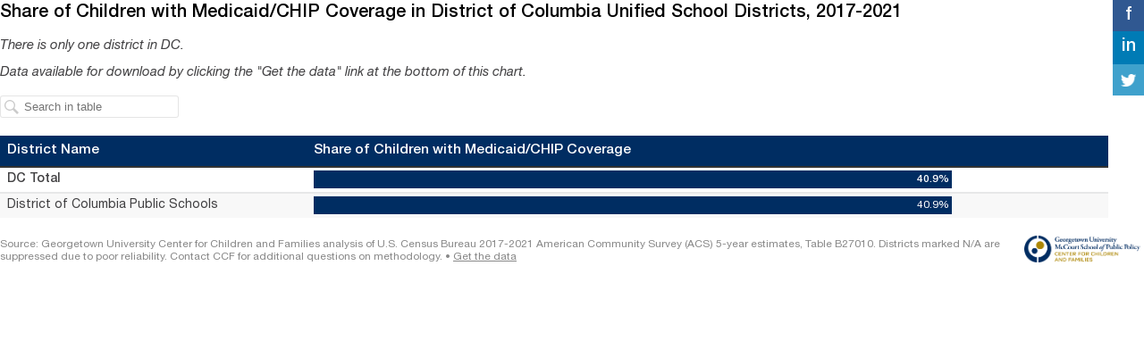

--- FILE ---
content_type: text/html
request_url: https://datawrapper.dwcdn.net/1ZM0j/3/
body_size: 10602
content:
<!DOCTYPE html><html lang="en"><head><meta charset="UTF-8"><meta name="robots" content="noindex, indexifembedded, nofollow"><meta name="viewport" content="width=device-width, initial-scale=1.0"><meta name="color-scheme" content="light dark"><link rel="stylesheet" id="css-light" media="(prefers-color-scheme: light)" href="../../lib/vis/tables.ccf.0fe58bc1.css"><link rel="stylesheet" id="css-dark" media="(prefers-color-scheme: dark)" href="../../lib/vis/tables.ccf-dark.0fe58bc1.css">


<meta property="og:type" content="website">
<meta property="og:title" content="Share of Children with Medicaid/CHIP Coverage in District of Columbia Unified School Districts, 2017-2021">
<meta property="og:url" content="https://datawrapper.dwcdn.net/1ZM0j/3/">
<meta property="og:description" content="">
<meta name="twitter:title" content="Share of Children with Medicaid/CHIP Coverage in District of Columbia Unified School Districts, 2017-2021">
<meta name="twitter:description" content="">
<link rel="alternate" type="application/json+oembed"
  href="https://api.datawrapper.de/v3/oembed?url=https://datawrapper.dwcdn.net/1ZM0j/3/&format=json"
  title="oEmbed" />
<meta property="og:image" content="https://datawrapper.dwcdn.net/1ZM0j/plain-s.png?v=3">
<meta name="twitter:card" content="summary_large_image">
<meta name="twitter:image" content="https://datawrapper.dwcdn.net/1ZM0j/plain-s.png?v=3">
<!-- Global Site Tag (gtag.js) - Google Analytics -->
<script async src="https://www.googletagmanager.com/gtag/js?id=G-JRKCY5V686"></script>
<script>
  window.dataLayer = window.dataLayer || [];
  function gtag(){dataLayer.push(arguments);}
  gtag('js', new Date());
  gtag('config', 'G-JRKCY5V686', {
      DATAWRAPPER_ID: '1ZM0j'
  });
</script><script>var st = document.createElement('style');
st.innerHTML = '* { opacity: 0 }';
st.setAttribute('id', 'hide-all');
document.head.appendChild(st);
</script></head><body><div class="dw-chart chart vis-height-fixed theme-ccf vis-tables" id="__svelte-dw"><div class="outer-container dw-chart-styles datawrapper-y7dcpa svelte-crzbxb"><div id="header" class="dw-chart-header datawrapper-8mtnwt"><h3 class="block headline-block datawrapper-1wld8ma" style="">
<span class="block-inner"><!-- HTML_TAG_START -->Share of Children with Medicaid/CHIP Coverage in District of Columbia Unified School Districts, 2017-2021<!-- HTML_TAG_END --></span>

            </h3><p class="block description-block datawrapper-1qckv9p" style="">
<span class="block-inner"><!-- HTML_TAG_START --><span style="line-height:30px; font-size:15px">

<em>There is only one district in DC. <br>

Data available for download by clicking the "Get the data" link at the bottom of this chart.</em>

</span><!-- HTML_TAG_END --></span>

            </p></div>

        

        



    

    

    <div slot="visBody" id="chart" aria-hidden="false" class="dw-chart-body vis-height-fixed datawrapper-15juh6h svelte-so4qex"><div class="dw-chart-body-content svelte-so4qex"><noscript><img style="max-width: 100%" src="../plain.png" aria-hidden="true" alt="fallback image">
                <p style="opacity:0.6;padding:1ex; text-align:center">(Please use a modern browser to see the interactive version of this visualization)</p></noscript></div></div>

    

    

        <div id="footer" class="dw-chart-footer datawrapper-68oghb svelte-crzbxb"><div class="footer-left layout-inline svelte-1mufarc">
        <span class="footer-block source-block  svelte-1mufarc">
<span class="block-inner"><span class="source-caption">Source:</span>
    <span class="source"><!-- HTML_TAG_START -->Georgetown University Center for Children and Families analysis of U.S. Census Bureau 2017-2021 American Community Survey (ACS) 5-year estimates, Table B27010. Districts marked N/A are suppressed due to poor reliability. Contact CCF for additional questions on methodology.<!-- HTML_TAG_END --></span></span>

        </span><span class="separator separator-before-get-the-data svelte-1mufarc"></span>
        <span class="footer-block get-the-data-block  svelte-1mufarc">
<span class="block-inner"><a class="dw-data-link" aria-label="Get the data: Share of Children with Medicaid/CHIP Coverage in District of Columbia Unified School Districts, 2017-2021" target="_self" href="javascript:void(0)">Get the data</a></span>

        </span></div><div class="footer-center layout-inline svelte-1mufarc"></div><div class="footer-right layout-inline svelte-1mufarc">
        <span class="footer-block logo-block  svelte-1mufarc">
<span class="block-inner"><img height="30" src="https://static.dwcdn.net/custom/themes/ccf/CCF%20LOGO%20McCourt_.png" alt="CCF">
</span>

        </span></div></div>

        

    <div class="dw-after-body svelte-crzbxb"></div>

    <!-- HTML_TAG_START --><script type="text/javascript">
    setTimeout(function() {
        var img = document.createElement('img');
        img.setAttribute('width', 1);
        img.setAttribute('alt','');
        img.setAttribute('aria-hidden','true');
        img.setAttribute('height', 1);
        img.style.position = "absolute";
        img.style.top = "0px";
        img.setAttribute('src', '//pt.dwcdn.net/1ZM0j/datawrapper.gif?r='+escape(document.referrer || ''));
        document.body.appendChild(img);
    },10);
</script>
<!-- HTML_TAG_END --></div></div><script>(function() {
  window.__DW_SVELTE_PROPS__ = JSON.parse("{\"chart\":{\"metadata\":{\"data\":{\"changes\":[{\"row\":1,\"time\":1677533082690,\"value\":\"Tennessee State Total\",\"column\":0,\"ignored\":false,\"previous\":\"Tennessee State Total: \"},{\"row\":1,\"time\":1678117358440,\"value\":\"California State Total\",\"column\":0,\"ignored\":false,\"previous\":\"California State Total: \"},{\"row\":1,\"time\":1678118271553,\"value\":\"Colorado State Total\",\"column\":0,\"ignored\":false,\"previous\":\"Colorado State Total: \"},{\"row\":34,\"time\":1678118748886,\"value\":\"Ca\u00F1on City School District RE-1\",\"column\":0,\"ignored\":false,\"previous\":\"Ca\u221A\u00B1on City School District RE-1\"},{\"row\":0,\"time\":1678126600795,\"value\":\"District Name\",\"column\":1,\"ignored\":false,\"previous\":\"Percent Share\"},{\"row\":0,\"time\":1678126600809,\"value\":\"Share of Children with Medicaid Coverage\"},{\"row\":0,\"time\":1678126609712,\"value\":\"Share of Children with Medicaid Coverage\",\"column\":1,\"ignored\":false,\"previous\":\"District Name\"},{\"row\":1,\"time\":1678126635699,\"value\":\"Delaware State Total\",\"column\":0,\"ignored\":false,\"previous\":\"Delaware State Total: \"},{\"row\":1,\"time\":1678128840741,\"value\":\"DC Total\",\"column\":0,\"ignored\":false,\"previous\":\"DC State Total \"},{\"row\":0,\"time\":1678400344191,\"value\":\"Share of Children with Medicaid/CHIP Coverage\",\"column\":1,\"ignored\":false,\"previous\":\"Share of Children with Medicaid Coverage\"}],\"transpose\":false,\"vertical-header\":true,\"horizontal-header\":true,\"upload-method\":\"copy\"},\"describe\":{\"source-name\":\"Georgetown University Center for Children and Families analysis of U.S. Census Bureau 2017-2021 American Community Survey (ACS) 5-year estimates, Table B27010. Districts marked N/A are suppressed due to poor reliability. Contact CCF for additional questions on methodology.\",\"source-url\":\"\",\"intro\":\"<span style=\\\"line-height:30px; font-size:15px\\\">\\n\\n<em>There is only one district in DC. <br>\\n\\nData available for download by clicking the \\\"Get the data\\\" link at the bottom of this chart.</em>\\n\\n</span>\",\"byline\":\"\",\"aria-description\":\"\",\"number-format\":\"-\",\"number-divisor\":0,\"number-append\":\"\",\"number-prepend\":\"\",\"hide-title\":false},\"visualize\":{\"dark-mode-invert\":true,\"highlighted-series\":[],\"highlighted-values\":[],\"sharing\":{\"enabled\":true,\"url\":\"https://www.datawrapper.de/_/1ZM0j\",\"auto\":false},\"rows\":{\"row-0\":{\"style\":{\"bold\":true,\"color\":false,\"italic\":false,\"fontSize\":1,\"underline\":false,\"background\":false},\"format\":\"0,0.[00]\",\"moveTo\":\"top\",\"sticky\":true,\"moveRow\":true,\"stickTo\":\"top\",\"borderTop\":\"none\",\"borderBottom\":\"1px\",\"borderTopColor\":\"#333333\",\"overrideFormat\":false,\"borderBottomColor\":\"#e6e7e8\"},\"row-1\":{\"style\":{\"bold\":false,\"color\":false,\"italic\":false,\"fontSize\":1,\"underline\":false,\"background\":false},\"format\":\"0,0.[00]\",\"moveTo\":\"top\",\"sticky\":false,\"moveRow\":false,\"stickTo\":\"top\",\"borderTop\":\"none\",\"borderBottom\":\"none\",\"borderTopColor\":\"#333333\",\"overrideFormat\":false,\"borderBottomColor\":\"#333333\"},\"row--1\":{\"style\":{\"bold\":false,\"color\":false,\"italic\":false,\"fontSize\":1,\"underline\":false,\"background\":false},\"format\":\"0,0.[00]\",\"moveTo\":\"top\",\"sticky\":false,\"moveRow\":false,\"stickTo\":\"top\",\"borderTop\":\"none\",\"borderBottom\":\"none\",\"borderTopColor\":\"#333333\",\"overrideFormat\":false,\"borderBottomColor\":\"#333333\"}},\"header\":{\"style\":{\"bold\":true,\"color\":\"#ffffff\",\"italic\":false,\"fontSize\":1.1,\"background\":\"#002d62\"},\"borderTop\":\"none\",\"borderBottom\":\"2px\",\"borderTopColor\":\"#333333\",\"borderBottomColor\":\"#333333\"},\"legend\":{\"size\":170,\"title\":\"\",\"labels\":\"ranges\",\"enabled\":false,\"reverse\":false,\"labelMax\":\"high\",\"labelMin\":\"low\",\"position\":\"above\",\"interactive\":false,\"labelCenter\":\"medium\",\"customLabels\":[]},\"columns\":{\"Percent Share\":{\"style\":{\"bold\":false,\"color\":false,\"italic\":false,\"fontSize\":1,\"underline\":false,\"background\":false},\"width\":0.2,\"append\":\"\",\"format\":\"0.0%\",\"heatmap\":{\"enabled\":false},\"prepend\":\"\",\"barColor\":0,\"barStyle\":\"normal\",\"minWidth\":30,\"sortable\":true,\"alignment\":\"auto\",\"flagStyle\":\"1x1\",\"showAsBar\":true,\"sparkline\":{\"area\":false,\"type\":\"line\",\"color\":0,\"title\":\"\",\"format\":\"0.[0]a\",\"height\":20,\"stroke\":2,\"dotLast\":true,\"enabled\":false,\"colorNeg\":0,\"dotFirst\":true,\"rangeMax\":\"\",\"rangeMin\":\"\",\"labelDiff\":false},\"borderLeft\":\"none\",\"fixedWidth\":false,\"barRangeMax\":\"50\",\"barRangeMin\":\"\",\"borderRight\":\"none\",\"compactMode\":false,\"customColor\":false,\"replaceFlags\":false,\"showOnMobile\":true,\"customColorBy\":0,\"showOnDesktop\":true,\"customBarColor\":false,\"barNoBackground\":true,\"borderLeftColor\":\"#333333\",\"customColorText\":{\"__object\":true},\"barColorNegative\":false,\"customBarColorBy\":0,\"customColorBackground\":{\"__object\":true},\"customColorBarBackground\":{\"__object\":true}},\"Share of Children with Medicaid Coverage\":{\"style\":{\"bold\":false,\"color\":false,\"italic\":false,\"fontSize\":1,\"underline\":false,\"background\":false},\"width\":0.2,\"append\":\"\",\"format\":\"0.0%\",\"heatmap\":{\"enabled\":false},\"prepend\":\"\",\"barColor\":0,\"barStyle\":\"normal\",\"minWidth\":30,\"sortable\":true,\"alignment\":\"right\",\"flagStyle\":\"1x1\",\"showAsBar\":true,\"sparkline\":{\"area\":false,\"type\":\"line\",\"color\":0,\"title\":\"\",\"format\":\"0.[0]a\",\"height\":20,\"stroke\":2,\"dotLast\":true,\"enabled\":false,\"colorNeg\":0,\"dotFirst\":true,\"rangeMax\":\"\",\"rangeMin\":\"\",\"labelDiff\":false},\"borderLeft\":\"none\",\"fixedWidth\":false,\"barRangeMax\":\"\",\"barRangeMin\":\"\",\"borderRight\":\"none\",\"compactMode\":false,\"customColor\":false,\"replaceFlags\":false,\"showOnMobile\":true,\"customColorBy\":0,\"showOnDesktop\":true,\"customBarColor\":false,\"barNoBackground\":true,\"borderLeftColor\":\"#333333\",\"customColorText\":{\"__object\":true},\"barColorNegative\":false,\"customBarColorBy\":0,\"customColorBackground\":{\"__object\":true},\"customColorBarBackground\":{\"__object\":true}}},\"heatmap\":{\"map\":{},\"mode\":\"continuous\",\"stops\":\"equidistant\",\"colors\":[],\"palette\":0,\"rangeMax\":\"\",\"rangeMin\":\"\",\"stopCount\":5,\"hideValues\":false,\"customStops\":[],\"rangeCenter\":\"\",\"categoryOrder\":[],\"interpolation\":\"equidistant\",\"categoryLabels\":{}},\"perPage\":35,\"striped\":true,\"markdown\":false,\"showRank\":false,\"sortTable\":false,\"pagination\":{\"enabled\":true,\"position\":null},\"searchable\":true,\"showHeader\":true,\"compactMode\":true,\"sortDirection\":\"desc\",\"chart-type-set\":true,\"mobileFallback\":false,\"mergeEmptyCells\":false,\"firstRowIsHeader\":false,\"firstColumnIsSticky\":false},\"axes\":{},\"publish\":{\"embed-width\":900,\"embed-height\":331,\"blocks\":{\"logo\":{\"id\":\"logo\",\"enabled\":true},\"embed\":false,\"download-pdf\":false,\"download-svg\":false,\"get-the-data\":true,\"download-image\":false},\"export-pdf\":{},\"embed-codes\":{\"embed-method-responsive\":\"<iframe title=\\\"Share of Children with Medicaid/CHIP Coverage in District of Columbia Unified School Districts, 2017-2021\\\" aria-label=\\\"Table\\\" id=\\\"datawrapper-chart-1ZM0j\\\" src=\\\"https://datawrapper.dwcdn.net/1ZM0j/3/\\\" scrolling=\\\"no\\\" frameborder=\\\"0\\\" style=\\\"width: 0; min-width: 100% !important; border: none;\\\" height=\\\"331\\\" data-external=\\\"1\\\"></iframe><script type=\\\"text/javascript\\\">!function(){\\\"use strict\\\";window.addEventListener(\\\"message\\\",(function(a){if(void 0!==a.data[\\\"datawrapper-height\\\"]){var e=document.querySelectorAll(\\\"iframe\\\");for(var t in a.data[\\\"datawrapper-height\\\"])for(var r=0;r<e.length;r++)if(e[r].contentWindow===a.source){var i=a.data[\\\"datawrapper-height\\\"][t]+\\\"px\\\";e[r].style.height=i}}}))}();\\n<\/script>\",\"embed-method-iframe\":\"<iframe title=\\\"Share of Children with Medicaid/CHIP Coverage in District of Columbia Unified School Districts, 2017-2021\\\" aria-label=\\\"Table\\\" id=\\\"datawrapper-chart-1ZM0j\\\" src=\\\"https://datawrapper.dwcdn.net/1ZM0j/3/\\\" scrolling=\\\"no\\\" frameborder=\\\"0\\\" style=\\\"border: none;\\\" width=\\\"900\\\" height=\\\"331\\\" data-external=\\\"1\\\"></iframe>\",\"embed-method-web-component\":\"<div style=\\\"min-height:331px\\\"><script type=\\\"text/javascript\\\" defer src=\\\"https://datawrapper.dwcdn.net/1ZM0j/embed.js?v=3\\\" charset=\\\"utf-8\\\"><\/script><noscript><img src=\\\"https://datawrapper.dwcdn.net/1ZM0j/full.png\\\" alt=\\\"\\\" /></noscript></div>\"},\"autoDarkMode\":false,\"chart-height\":136},\"annotate\":{\"notes\":\"\"},\"custom\":{\"figure\":\"\"}},\"title\":\"Share of Children with Medicaid/CHIP Coverage in District of Columbia Unified School Districts, 2017-2021\",\"readonlyKeys\":[],\"publicId\":\"1ZM0j\",\"language\":\"en-US\",\"theme\":\"ccf\",\"id\":\"1ZM0j\",\"type\":\"tables\",\"lastEditStep\":5,\"publishedAt\":\"2023-06-20T15:13:41.000Z\",\"publicUrl\":\"https://datawrapper.dwcdn.net/1ZM0j/3/\",\"publicVersion\":3,\"forkable\":false,\"isFork\":false,\"externalData\":null,\"createdAt\":\"2023-06-16T17:02:46.000Z\",\"lastModifiedAt\":\"2023-06-20T15:13:42.000Z\",\"forkedFrom\":\"6d4RL\",\"organizationId\":\"ccf\",\"authorId\":312941,\"folderId\":170753},\"visualization\":{\"id\":\"tables\",\"script\":\"/home/ubuntu/code/plugins/vis-tables/static/tables.js\",\"axes\":{\"columns\":{\"accepts\":[\"text\",\"date\",\"number\"],\"multiple\":true}},\"dependencies\":{\"jquery\":false,\"globalize\":false,\"numeral\":true,\"dayjs\":true},\"height\":\"fixed\",\"libraries\":[],\"namespace\":\"table\",\"title\":\"table\",\"less\":\"/home/ubuntu/code/plugins/vis-tables/less/tables.less\",\"__plugin\":\"vis-tables\",\"hash\":\"c5a39496\"},\"theme\":{\"id\":\"ccf\",\"title\":\"CCF\",\"data\":{\"vis\":{\"base\":{\"grid\":{\"general\":{\"baseLine\":{\"aboveChart\":true,\"color\":\"#d8d8d8\"},\"tickLines\":{\"aboveChart\":true,\"color\":\"#d8d8d8\"},\"tickLabels\":{\"units\":\"all\",\"aboveChart\":true,\"color\":\"#414042\"}}},\"format\":{\"minusCharacter\":\"\u2212\",\"plusMinusCharacter\":\"\u00B1\"},\"annotations\":{\"line\":{\"color\":\"#888\",\"opacity\":0.1},\"range\":{\"color\":\"#888\",\"opacity\":0.1}},\"labels\":{\"axes\":{\"color\":\"#414042\"},\"series\":{\"color\":\"#414042\"},\"values\":{\"color\":\"#414042\"}},\"legend\":{\"padding\":{\"top\":20,\"bottom\":0},\"position\":\"bottom\",\"alignment\":\"center\"}},\"d3-maps-core\":{\"places\":{\"capital\":{\"label\":{\"fontStyle\":\"normal\",\"fontWeight\":{\"normal\":700}}},\"general\":{\"label\":{\"color\":{\"normal\":\"#ffffff\",\"inverted\":\"#525252\"},\"buffer\":{\"color\":{\"normal\":\"#323232\",\"inverted\":\"#ffffff\"}},\"fontStyle\":\"normal\",\"fontWeight\":{\"normal\":400}},\"symbol\":{\"fill\":{\"normal\":\"#ffffff\",\"inverted\":\"#525252\"},\"stroke\":{\"normal\":\"#323232\",\"inverted\":\"#ffffff\"}}}}}},\"colors\":{\"picker\":{\"controls\":{\"hue\":true,\"lightness\":true,\"saturation\":true,\"hexEditable\":true},\"rowCount\":6,\"showDuplicates\":false},\"neutral\":\"#CCCCCC\",\"palette\":[\"#002d62\",\"#ac862f\",\"#e6e7e8\",\"#b5d5f0\",\"#509cd5\",\"#aa852e\",\"#90ad3e\",\"#a12743\"],\"negative\":\"#E31A1C\",\"positive\":\"#85B4D4\",\"gradients\":[[\"#f0f9e8\",\"#b6e3bb\",\"#75c8c5\",\"#4ba8c9\",\"#2989bd\",\"#0a6aad\",\"#254b8c\"],[\"#fcfcbe\",\"#fdc78d\",\"#fb8d67\",\"#e45563\",\"#ac337b\",\"#6b1f7b\",\"#2c1160\"],[\"#f0f723\",\"#fbbf2b\",\"#f38a47\",\"#d8586a\",\"#ac2790\",\"#6703a5\",\"#0d0787\"],[\"#fefaca\",\"#008b15\"],[\"#feebe2\",\"#fcc5c0\",\"#fa9fb5\",\"#f768a1\",\"#c51b8a\",\"#7a0177\"],[\"#ffffcc\",\"#c7e9b4\",\"#7fcdbb\",\"#41b6c4\",\"#2c7fb8\",\"#253494\"],[\"#8c510a\",\"#b5863b\",\"#debd77\",\"#f5f7ea\",\"#89cbc4\",\"#3b9991\",\"#01665e\"],[\"#c51b7d\",\"#dc72ae\",\"#efb4d4\",\"#faf6ea\",\"#9ed467\",\"#67a633\",\"#317800\"],[\"#b2182b\",\"#dd6851\",\"#f5af90\",\"#f8f6e9\",\"#99c5df\",\"#4c92c1\",\"#0b5da2\"]],\"background\":\"#ffffff\",\"categories\":[[\"#F6D500\",\"#0B91A7\",\"#00CABD\",\"#C2C100\",\"#BA403E\",\"#EF7F36\",\"#2D4F84\",\"#85BDF4\",\"#9EF1BF\",\"#D3F3FD\"],[\"#7fc97f\",\"#beaed4\",\"#fdc086\",\"#ffff99\",\"#386cb0\",\"#f0027f\",\"#bf5b17\",\"#666666\"],[\"#fbb4ae\",\"#b3cde3\",\"#ccebc5\",\"#decbe4\",\"#fed9a6\",\"#ffffcc\",\"#e5d8bd\",\"#fddaec\",\"#f2f2f2\"],[\"#a6cee3\",\"#1f78b4\",\"#b2df8a\",\"#33a02c\",\"#fb9a99\",\"#e31a1c\",\"#fdbf6f\",\"#ff7f00\",\"#cab2d6\",\"#6a3d9a\",\"#ffff99\",\"#b15928\"]],\"groups\":[{\"name\":\"Primary colors\",\"colors\":[[\"#002d62\",\"#ac862f\"]]},{\"name\":\"Accent colors\",\"colors\":[[\"#e6e7e8\",\"#b5d5f0\",\"#509cd5\",\"#aa852e\",\"#90ad3e\",\"#a12743\"]]}]},\"metadata\":{\"publish\":{\"blocks\":{\"logo\":{\"enabled\":true},\"embed\":false,\"download-pdf\":false,\"download-svg\":false,\"get-the-data\":false,\"download-image\":false}},\"visualize\":{\"header\":{\"style\":{\"bold\":true,\"color\":\"#ffffff\",\"italic\":false,\"fontSize\":1.1,\"background\":\"#002d62\"},\"borderTop\":\"none\",\"borderBottom\":\"2px\",\"borderTopColor\":\"#333333\",\"borderBottomColor\":\"#333333\"},\"striped\":true,\"compactMode\":true}},\"overrides\":[{\"type\":\"darkMode\",\"settings\":{\"colors.gradients\":[[\"#254b8c\",\"#0a6aad\",\"#2989bd\",\"#4ba8c9\",\"#75c8c5\",\"#b6e3bb\",\"#f0f9e8\"],[\"#2c1160\",\"#6b1f7b\",\"#ac337b\",\"#e45563\",\"#fb8d67\",\"#fcfcbe\",\"#fdc78d\"],[\"#0d0787\",\"#6703a5\",\"#ac2790\",\"#d8586a\",\"#f38a47\",\"#fbbf2b\",\"#f0f723\"],[\"#007001\",\"#f6f4a6\"],[\"#42342d\",\"#683c39\",\"#8f3e55\",\"#c73a78\",\"#ff6bca\",\"#ffcbff\"],[\"#253494\",\"#2c7fb8\",\"#41b6c4\",\"#7fcdbb\",\"#c7e9b4\",\"#ffffcc\"]],\"colors.background\":\"#252525\",\"vis.d3-maps-core.places.general.label.color.normal\":\"#000000\",\"vis.d3-maps-core.places.general.symbol.fill.normal\":\"#000000\",\"vis.d3-maps-core.places.general.label.color.inverted\":\"#e5e5e5\",\"vis.d3-maps-core.places.general.symbol.fill.inverted\":\"#e5e5e5\",\"vis.d3-maps-core.places.general.symbol.stroke.normal\":\"#bfbfbf\",\"vis.d3-maps-core.places.general.label.buffer.color.normal\":\"#bfbfbf\"}},{\"settings\":{\"vis.base.grid.vertical.tickLabels.hideZero\":true},\"condition\":[\"in\",[\"get\",\"type\"],[\"column-chart\",\"grouped-column-chart\",\"stacked-column-chart\"]]},{\"settings\":{\"vis.base.grid.horizontal.tickLabels.units\":\"last\"},\"condition\":[\"==\",[\"get\",\"type\"],\"d3-scatter-plot\"]},{\"settings\":{\"vis.base.grid.horizontal.tickLabels.units\":\"all\"},\"condition\":[\"in\",[\"get\",\"type\"],[\"d3-bars\",\"d3-arrow-plot\",\"d3-bars-bullet\",\"d3-bars-grouped\",\"d3-bars-stacked \",\"d3-dot-plot\",\"d3-range-plot\"]]},{\"settings\":{\"vis.base.grid.horizontal.gridLines.aboveChart\":true},\"condition\":[\"==\",[\"get\",\"type\"],\"d3-bars-stacked\"]},{\"settings\":{\"vis.base.grid.horizontal.baseLine.aboveChart\":false,\"vis.base.grid.horizontal.baseLine.blendBaseColorWithBg\":0.6},\"condition\":[\"in\",[\"get\",\"type\"],[\"d3-dot-plot\",\"d3-range-plot\",\"d3-arrow-plot\"]]},{\"type\":\"darkMode\",\"settings\":{\"vis.base.grid.horizontal.baseLine.blendBaseColorWithBg\":0.85},\"condition\":[\"in\",[\"get\",\"type\"],[\"d3-dot-plot\",\"d3-range-plot\",\"d3-arrow-plot\"]]},{\"settings\":{\"vis.base.grid.vertical.gridLines.major.strokeDasharray\":\"dotted\"},\"condition\":[\"in\",[\"get\",\"type\"],[\"d3-range-plot\",\"d3-arrow-plot\"]]},{\"settings\":{\"vis.base.grid.general.gridLines.major.color\":\"#d8d8d8\"},\"condition\":[\"in\",[\"get\",\"type\"],[\"d3-bars\",\"d3-arrow-plot\",\"d3-bars-bullet\",\"d3-bars-grouped\",\"d3-bars-stacked \",\"d3-dot-plot\",\"d3-range-plot\"]]},{\"settings\":{\"vis.base.grid.general.baseLine.color\":\"#adadad\"},\"condition\":[\"in\",[\"get\",\"type\"],[\"d3-dot-plot\",\"d3-range-plot\",\"d3-arrow-plot\"]]}],\"style\":{\"body\":{\"padding\":\"0px\",\"background\":\"transparent\"},\"filter\":{\"tabs\":{\"color\":\"#666\",\"hover\":{\"color\":\"#222\"},\"active\":{\"color\":\"#000000\",\"border\":{\"bottom\":\"2px solid #555555\"}},\"border\":{\"bottom\":\"1px solid #cccccc\"}},\"point\":{\"line\":{\"color\":\"#ccc\"},\"buttons\":{\"hover\":{\"background\":\"#ebebeb\"},\"active\":{\"border\":\"1px solid #888\",\"background\":\"#ccc\"},\"border\":\"1px solid #ccc\"}},\"select\":{\"border\":\"1px solid #cccccc\",\"textColor\":\"#000\"}},\"chart\":{},\"header\":{\"title\":{\"margin\":\"3px 0 10px 0\"},\"description\":{\"margin\":\"0 0 10px 0\"}}},\"typography\":{\"chart\":{\"color\":\"#414042\",\"fontSize\":13,\"typeface\":\"HelveticaNeueLTStd\"},\"links\":{\"color\":\"#888888\",\"cursive\":false,\"fontWeight\":\"normal\",\"underlined\":true},\"notes\":{\"cursive\":true,\"fontSize\":12,\"fontWeight\":\"normal\",\"underlined\":false,\"color\":\"#414042\"},\"footer\":{\"color\":\"#888\",\"cursive\":false,\"fontSize\":12,\"fontWeight\":\"normal\",\"underlined\":false},\"headline\":{\"cursive\":false,\"fontSize\":20,\"fontWeight\":\"bold\",\"underlined\":false,\"color\":\"#000000\"},\"description\":{\"cursive\":false,\"fontSize\":13,\"fontWeight\":\"normal\",\"lineHeight\":17,\"underlined\":false},\"fontFamilies\":{\"HelveticaNeueLTStd\":[{\"name\":\"HelveticaNeueLTStd-Roman\",\"style\":\"normal\",\"weight\":\"normal\"},{\"name\":\"HelveticaNeueLTStd-It\",\"style\":\"italic\",\"weight\":\"normal\"},{\"name\":\"HelveticaNeueLTStd-Medium\",\"style\":\"normal\",\"weight\":\"bold\"}]}},\"options\":{\"blocks\":{\"logo\":{\"data\":{\"options\":[{\"id\":\"logo\",\"title\":\"CCF McCourt School of Public Policy Logo\",\"height\":30,\"imgSrc\":\"https://static.dwcdn.net/custom/themes/ccf/CCF%20LOGO%20McCourt_.png\"},{\"id\":\"main\",\"title\":\"CCF Health Policy Institute Logo (old)\",\"height\":30,\"imgSrc\":\"https://static.dwcdn.net/custom/themes/ccf/CCF LOGO FINALv2.png\"}]}},\"figure\":{\"data\":{\"custom-field\":\"figure\"},\"region\":\"header\",\"priority\":-1}}}},\"less\":\"\\n\\n// linear: SUP-386\\n.figure-block {\\n    font-size: 16px; \\n    color:#888888; \\n    font-weight:bold;\\n}\\n\\n// linear: SUP-614\\n.category-legend.horizontal .legend-swatch .legend-color, .d3l-key, .cc-color {\\n    transform: translate(0px, -2px);\\n}\",\"assets\":{\"CCF LOGO FINALv2.png\":{\"url\":\"https://static.dwcdn.net/custom/themes/ccf/CCF LOGO FINALv2.png\",\"type\":\"file\"},\"CCF LOGO McCourt_.png\":{\"url\":\"https://static.dwcdn.net/custom/themes/ccf/CCF LOGO McCourt_.png\",\"type\":\"file\"},\"HelveticaNeueLTStd-It\":{\"type\":\"font\",\"files\":{\"eot\":\"//static.dwcdn.net/custom/themes/ccf/HelveticaNeueLTStd-It/HelveticaNeueLTStd-It.eot\",\"svg\":\"//static.dwcdn.net/custom/themes/ccf/HelveticaNeueLTStd-It/HelveticaNeueLTStd-It.svg\",\"ttf\":\"//static.dwcdn.net/custom/themes/ccf/HelveticaNeueLTStd-It/HelveticaNeueLTStd-It.ttf\",\"woff\":\"//static.dwcdn.net/custom/themes/ccf/HelveticaNeueLTStd-It/HelveticaNeueLTStd-It.woff\",\"woff2\":\"//static.dwcdn.net/custom/themes/ccf/HelveticaNeueLTStd-It/HelveticaNeueLTStd-It.woff2\"},\"method\":\"file\"},\"HelveticaNeueLTStd-Roman\":{\"type\":\"font\",\"files\":{\"eot\":\"//static.dwcdn.net/custom/themes/ccf/HelveticaNeueLTStd-Roman/HelveticaNeueLTStd-Roman.eot\",\"svg\":\"//static.dwcdn.net/custom/themes/ccf/HelveticaNeueLTStd-Roman/HelveticaNeueLTStd-Roman.svg\",\"ttf\":\"//static.dwcdn.net/custom/themes/ccf/HelveticaNeueLTStd-Roman/HelveticaNeueLTStd-Roman.ttf\",\"woff\":\"//static.dwcdn.net/custom/themes/ccf/HelveticaNeueLTStd-Roman/HelveticaNeueLTStd-Roman.woff\",\"woff2\":\"//static.dwcdn.net/custom/themes/ccf/HelveticaNeueLTStd-Roman/HelveticaNeueLTStd-Roman.woff2\"},\"method\":\"file\"},\"HelveticaNeueLTStd-Medium\":{\"type\":\"font\",\"files\":{\"eot\":\"//static.dwcdn.net/custom/themes/ccf/HelveticaNeueLTStd-Md/HelveticaNeueLTStd-Md.eot\",\"svg\":\"//static.dwcdn.net/custom/themes/ccf/HelveticaNeueLTStd-Md/HelveticaNeueLTStd-Md.svg\",\"ttf\":\"//static.dwcdn.net/custom/themes/ccf/HelveticaNeueLTStd-Md/HelveticaNeueLTStd-Md.ttf\",\"woff\":\"//static.dwcdn.net/custom/themes/ccf/HelveticaNeueLTStd-Md/HelveticaNeueLTStd-Md.woff\",\"woff2\":\"//static.dwcdn.net/custom/themes/ccf/HelveticaNeueLTStd-Md/HelveticaNeueLTStd-Md.woff2\"},\"method\":\"file\"}},\"extend\":\"default\",\"url\":\"/v3/themes/ccf\",\"_computed\":{\"locator-maps\":{\"mapStyles\":[{\"id\":\"dw-light\",\"colors\":{\"land\":\"#f2f3f0\",\"highlightRegion\":{\"fill\":\"#ffffff\",\"stroke\":\"#888\"},\"areaMarker\":{\"fill\":\"#000\",\"stroke\":\"#888\"},\"lineMarker\":{\"stroke\":\"#888\"}}},{\"id\":\"dw-earth\",\"colors\":{\"land\":\"#e8e5d8\",\"highlightRegion\":{\"fill\":\"#ffffff\",\"stroke\":\"#888\"},\"areaMarker\":{\"fill\":\"#000\",\"stroke\":\"#888\"},\"lineMarker\":{\"stroke\":\"#888\"}}},{\"id\":\"dw-white\",\"colors\":{\"land\":\"#f4f4f4\",\"highlightRegion\":{\"fill\":\"#ffffff\",\"stroke\":\"#888\"},\"areaMarker\":{\"fill\":\"#000\",\"stroke\":\"#888\"},\"lineMarker\":{\"stroke\":\"#888\"}}},{\"id\":\"dw-white-invert\",\"colors\":{\"land\":\"#ffffff\",\"highlightRegion\":{\"fill\":\"#f2f3f0\",\"stroke\":\"#888\"},\"areaMarker\":{\"fill\":\"#000\",\"stroke\":\"#888\"},\"lineMarker\":{\"stroke\":\"#888\"}}}],\"defaultPointMarker\":{\"markerColor\":\"#333333\",\"markerTextColor\":\"#333333\",\"text\":{\"color\":\"#333333\",\"halo\":\"#f2f3f0\"}},\"darkMode\":{\"mapStyles\":[],\"defaultMarker\":{\"text\":{}}}},\"original\":{\"annotations\":{\"line\":{\"color\":\"#888\",\"opacity\":0.1},\"range\":{\"color\":\"#888\",\"opacity\":0.1}}},\"bgLight\":\"#ffffff\",\"bgDark\":\"#252525\",\"origGradients\":[[\"#f0f9e8\",\"#b6e3bb\",\"#75c8c5\",\"#4ba8c9\",\"#2989bd\",\"#0a6aad\",\"#254b8c\"],[\"#fcfcbe\",\"#fdc78d\",\"#fb8d67\",\"#e45563\",\"#ac337b\",\"#6b1f7b\",\"#2c1160\"],[\"#f0f723\",\"#fbbf2b\",\"#f38a47\",\"#d8586a\",\"#ac2790\",\"#6703a5\",\"#0d0787\"],[\"#fefaca\",\"#008b15\"],[\"#feebe2\",\"#fcc5c0\",\"#fa9fb5\",\"#f768a1\",\"#c51b8a\",\"#7a0177\"],[\"#ffffcc\",\"#c7e9b4\",\"#7fcdbb\",\"#41b6c4\",\"#2c7fb8\",\"#253494\"],[\"#8c510a\",\"#b5863b\",\"#debd77\",\"#f5f7ea\",\"#89cbc4\",\"#3b9991\",\"#01665e\"],[\"#c51b7d\",\"#dc72ae\",\"#efb4d4\",\"#faf6ea\",\"#9ed467\",\"#67a633\",\"#317800\"],[\"#b2182b\",\"#dd6851\",\"#f5af90\",\"#f8f6e9\",\"#99c5df\",\"#4c92c1\",\"#0b5da2\"]]},\"fonts\":{\"HelveticaNeueLTStd-It\":{\"type\":\"font\",\"files\":{\"eot\":\"//static.dwcdn.net/custom/themes/ccf/HelveticaNeueLTStd-It/HelveticaNeueLTStd-It.eot\",\"svg\":\"//static.dwcdn.net/custom/themes/ccf/HelveticaNeueLTStd-It/HelveticaNeueLTStd-It.svg\",\"ttf\":\"//static.dwcdn.net/custom/themes/ccf/HelveticaNeueLTStd-It/HelveticaNeueLTStd-It.ttf\",\"woff\":\"//static.dwcdn.net/custom/themes/ccf/HelveticaNeueLTStd-It/HelveticaNeueLTStd-It.woff\",\"woff2\":\"//static.dwcdn.net/custom/themes/ccf/HelveticaNeueLTStd-It/HelveticaNeueLTStd-It.woff2\"},\"method\":\"file\"},\"HelveticaNeueLTStd-Roman\":{\"type\":\"font\",\"files\":{\"eot\":\"//static.dwcdn.net/custom/themes/ccf/HelveticaNeueLTStd-Roman/HelveticaNeueLTStd-Roman.eot\",\"svg\":\"//static.dwcdn.net/custom/themes/ccf/HelveticaNeueLTStd-Roman/HelveticaNeueLTStd-Roman.svg\",\"ttf\":\"//static.dwcdn.net/custom/themes/ccf/HelveticaNeueLTStd-Roman/HelveticaNeueLTStd-Roman.ttf\",\"woff\":\"//static.dwcdn.net/custom/themes/ccf/HelveticaNeueLTStd-Roman/HelveticaNeueLTStd-Roman.woff\",\"woff2\":\"//static.dwcdn.net/custom/themes/ccf/HelveticaNeueLTStd-Roman/HelveticaNeueLTStd-Roman.woff2\"},\"method\":\"file\"},\"HelveticaNeueLTStd-Medium\":{\"type\":\"font\",\"files\":{\"eot\":\"//static.dwcdn.net/custom/themes/ccf/HelveticaNeueLTStd-Md/HelveticaNeueLTStd-Md.eot\",\"svg\":\"//static.dwcdn.net/custom/themes/ccf/HelveticaNeueLTStd-Md/HelveticaNeueLTStd-Md.svg\",\"ttf\":\"//static.dwcdn.net/custom/themes/ccf/HelveticaNeueLTStd-Md/HelveticaNeueLTStd-Md.ttf\",\"woff\":\"//static.dwcdn.net/custom/themes/ccf/HelveticaNeueLTStd-Md/HelveticaNeueLTStd-Md.woff\",\"woff2\":\"//static.dwcdn.net/custom/themes/ccf/HelveticaNeueLTStd-Md/HelveticaNeueLTStd-Md.woff2\"},\"method\":\"file\"}}},\"chartAfterBodyHTML\":\"<script type=\\\"text/javascript\\\">\\n    setTimeout(function() {\\n        var img = document.createElement('img');\\n        img.setAttribute('width', 1);\\n        img.setAttribute('alt','');\\n        img.setAttribute('aria-hidden','true');\\n        img.setAttribute('height', 1);\\n        img.style.position = \\\"absolute\\\";\\n        img.style.top = \\\"0px\\\";\\n        img.setAttribute('src', '//pt.dwcdn.net/1ZM0j/datawrapper.gif?r='+escape(document.referrer || ''));\\n        document.body.appendChild(img);\\n    },10);\\n<\/script>\\n\",\"chartAfterHeadHTML\":\"<link rel=\\\"alternate\\\" type=\\\"application/json+oembed\\\"\\n  href=\\\"https://api.datawrapper.de/v3/oembed?url=https://datawrapper.dwcdn.net/1ZM0j/3/&format=json\\\"\\n  title=\\\"oEmbed\\\" />\\n<meta property=\\\"og:image\\\" content=\\\"https://datawrapper.dwcdn.net/1ZM0j/plain-s.png?v=3\\\">\\n<meta name=\\\"twitter:card\\\" content=\\\"summary_large_image\\\">\\n<meta name=\\\"twitter:image\\\" content=\\\"https://datawrapper.dwcdn.net/1ZM0j/plain-s.png?v=3\\\">\\n\u003C!-- Global Site Tag (gtag.js) - Google Analytics -->\\n<script async src=\\\"https://www.googletagmanager.com/gtag/js?id=G-JRKCY5V686\\\"><\/script>\\n<script>\\n  window.dataLayer = window.dataLayer || [];\\n  function gtag(){dataLayer.push(arguments);}\\n  gtag('js', new Date());\\n  gtag('config', 'G-JRKCY5V686', {\\n      DATAWRAPPER_ID: '1ZM0j'\\n  });\\n<\/script>\",\"translations\":{\"accessibility / annotations / multiple\":\"The chart has %count% annotations.\",\"accessibility / annotations / single\":\"The chart has one annotation.\",\"accessibility / area-chart / multiple\":\"Area chart with %count% areas\",\"accessibility / area-chart / single\":\"Area chart with one area\",\"accessibility / area-values\":\"Area showing %count% values for \\\"%name%\\\".\",\"accessibility / axis-labels\":\"The horizontal axis is labeled as \\\"%xlabel%\\\", the vertical axis is labeled as \\\"%ylabel%\\\".\",\"accessibility / clear-search\":\"Clear search input.\",\"accessibility / current-rows\":\"Currently displaying rows $0 to $1\",\"accessibility / current-rows / search-results\":\"of $0 results for search term \\\"$1\\\".\",\"accessibility / line-chart / multiple\":\"Line chart with %count% lines\",\"accessibility / line-chart / single\":\"Line chart with a single line\",\"accessibility / line-values\":\"Line showing %count% values for \\\"%name%\\\".\",\"accessibility / pagination-button\":\"Go to page $0 of $1.\",\"accessibility / rank\":\"Rank\",\"accessibility / scatterplot\":\"Scatterplot with %count% symbols\",\"accessibility / search-results\":\"Showing $0 results for search term \\\"$1\\\".\",\"accessibility / sort-column\":\"by column \\\"$0\\\"\",\"accessibility / sort-direction / ascending\":\"Sorted ascending\",\"accessibility / sort-direction / descending\":\"Sorted descending\",\"accessibility / sparkline\":\"Small %chart_type% with $0 values, ranging from $1 to $2.\",\"accessibility / sparkline / type-columns\":\"column chart\",\"accessibility / sparkline / type-line\":\"line chart\",\"accessibility / sparkline-no-values\":\"Small %chart_type% with no values.\",\"accessibility / stacked-area-chart / multiple\":\"Stacked area chart with %count% areas\",\"accessibility / stacked-area-chart / single\":\"Stacked area chart with one area\",\"accessibility / sticky-rows\":\"Including $0 sticky rows.\",\"accessibility / summary\":\"Table with $0 columns and $1 rows.\",\"accessibility / xy-grid / axis-log\":\"Axis uses logarithmic scale.\",\"accessibility / xy-grid / axis-x-date\":\"Horizontal date axis, ranging from %from% to %to%.\",\"accessibility / xy-grid / axis-x-log\":\"Horizontal axis, ranging from %from% to %to%.\",\"accessibility / xy-grid / axis-x-number\":\"Horizontal axis, ranging from %from% to %to%.\",\"accessibility / xy-grid / axis-x-text\":\"Horizontal category axis, ranging from %from% to %to%.\",\"accessibility / xy-grid / axis-y-date\":\"Vertical date axis, ranging from %from% to %to%.\",\"accessibility / xy-grid / axis-y-log\":\"Vertical axis, ranging from %from% to %to%.\",\"accessibility / xy-grid / axis-y-number\":\"Vertical axis, ranging from %from% to %to%.\",\"accessibility / xy-grid / axis-y-text\":\"Vertical category axis, ranging from %from% to %to%.\",\"blocks / attribution\":\"Created with\",\"blocks / byline / fork\":\"Based on\",\"blocks / byline / chart\":\"Chart:\",\"blocks / byline / map\":\"Map:\",\"blocks / byline / table\":\"Table:\",\"blocks / download-image\":\"Download image\",\"blocks / download-pdf\":\"Download PDF\",\"blocks / download-svg\":\"Download SVG\",\"blocks / edit-in-datawrapper\":\"Create a copy\",\"blocks / embed\":\"Embed\",\"blocks / embed / caption\":\"You can copy and paste this <b>code to embed</b> the visualization:\",\"blocks / get-the-data\":\"Get the data\",\"blocks / map-attribution\":\"Map data\",\"blocks / source\":\"Source\",\"expanded-view-note\":\"This is the extended area for the inset map on mobile. You can disable this feature.\",\"fallback-image-note\":\"(Please use a modern browser to see the interactive version of this visualization)\",\"insufficient-data-bars\":\"<b>Not enough data to show a bar chart.</b> You need at least one numeric column in your dataset. Please go back to the <a href=\\\"/chart/%chartid%/describe\\\" target=\\\"_parent\\\">\\\"Check & Describe\\\"</a> step and check your data.\",\"insufficient-data-columns\":\"<b>Not enough data to show a column chart.</b> You need at least one numeric column in your dataset. Please go back to the <a href=\\\"/chart/%chartid%/describe\\\" target=\\\"_parent\\\">\\\"Check & Describe\\\"</a> step and check your data.\",\"insufficient-data-donut\":\"<b>Not enough data to show a donut chart.</b> You need at least one numeric column in your dataset. Please go back to the <a href=\\\"/chart/%chartid%/describe\\\" target=\\\"_parent\\\">\\\"Check & Describe\\\"</a> step and check your data.\",\"insufficient-data-dot-plot\":\"<b>Not enough data to show a dot plot.</b> You need at least one numeric column in your dataset. Please go back to the <a href=\\\"/chart/%chartid%/describe\\\" target=\\\"_parent\\\">\\\"Check & Describe\\\"</a> step and check your data.\",\"insufficient-data-lines\":\"<b>Not enough data to show a line or area chart.</b> Please go back to the <a href=\\\"/chart/%chartid%/describe\\\" target=\\\"_parent\\\">\\\"Check & Describe\\\"</a> step and check your data.\",\"insufficient-data-pie\":\"<b>Not enough data to show a pie chart.</b> You need at least one numeric column in your dataset. Please go back to the <a href=\\\"/chart/%chartid%/describe\\\" target=\\\"_parent\\\">\\\"Check & Describe\\\"</a> step and check your data.\",\"insufficient-data-range-arrow\":\"<b>Not enough data to show a range or arrow plot.</b> You need at least two numeric columns in your dataset. Please go back to the <a href=\\\"/chart/%chartid%/describe\\\" target=\\\"_parent\\\">\\\"Check & Describe\\\"</a> step and check your data.\",\"no-results-found\":\"No matching records found\",\"other\":\"Other\",\"pagination\":\"Page $0 of $1\",\"show-less\":\"Show less\",\"show-more\":\"Show $0 more\",\"symbol-labels-less-than-7\":\"%count% symbols are labelled: %labels%, and \\\"%last%\\\".\",\"symbol-labels-more-than-7\":\"Some symbols are labelled, including %labels%, and %others% others.\",\"table-search-placeholder\":\"Search in table\",\"total\":\"Total\",\"truncated-rows\":\"Additional $0 rows not shown.\"},\"assets\":{\"dataset.csv\":{\"load\":true,\"url\":\"dataset.csv\"}},\"externalDataUrl\":\"static.dwcdn.net/data\",\"blocks\":[{\"source\":{\"js\":\"../../lib/blocks/social-sharing.chart-blocks.ab33bc0c.js\",\"css\":\"../../lib/blocks/social-sharing.chart-blocks.a26ae292.css\"},\"blocks\":[{\"id\":\"social-sharing\",\"region\":\"afterBody\",\"priority\":1,\"includeInContext\":true,\"component\":\"SocialSharing\"}]},{\"source\":{\"js\":\"../../lib/blocks/team-custom-fields.chart-blocks.3cb12042.js\",\"css\":\"../../lib/blocks/team-custom-fields.chart-blocks.c4ec9364.css\"},\"blocks\":[{\"id\":\"caption\",\"region\":\"header\",\"priority\":50,\"component\":\"Caption\"},{\"id\":\"copyright\",\"region\":\"header\",\"priority\":60,\"component\":\"Copyright\"},{\"id\":\"custom\",\"region\":\"header\",\"priority\":60,\"component\":\"Custom\"},{\"id\":\"custom1\",\"region\":\"header\",\"priority\":61,\"component\":\"Custom\"},{\"id\":\"custom2\",\"region\":\"header\",\"priority\":62,\"component\":\"Custom\"},{\"id\":\"custom3\",\"region\":\"header\",\"priority\":63,\"component\":\"Custom\"},{\"id\":\"figure\",\"region\":\"header\",\"priority\":5,\"component\":\"Figure\"},{\"id\":\"subhed\",\"region\":\"header\",\"priority\":40,\"component\":\"SubHed\"},{\"id\":\"timestamp\",\"region\":\"header\",\"priority\":60,\"component\":\"Timestamp\"}]}],\"nextPublicUrl\":\"https://datawrapper.dwcdn.net/1ZM0j/3/\",\"isIframe\":true,\"isPreview\":false,\"locales\":{\"dayjs\":{\"base\":\"(function() {\\n    return {\\n        name: 'en',\\n        weekdays: 'Sunday_Monday_Tuesday_Wednesday_Thursday_Friday_Saturday'.split('_'),\\n        months: 'January_February_March_April_May_June_July_August_September_October_November_December'.split('_'),\\n        formats: {\\n            LTS: 'h:mm:ss A',\\n            LT: 'h:mm A',\\n            L: 'MM/DD/YYYY',\\n            LL: 'MMMM D, YYYY',\\n            LLL: 'MMMM D, YYYY h:mm A',\\n            LLLL: 'dddd, MMMM D, YYYY h:mm A'\\n        },\\n        ordinal: function(n) {\\n            var s = ['th', 'st', 'nd', 'rd'];\\n            var v = n % 100;\\n            return '[' + n + (s[(v - 20) % 10] || s[v] || s[0]) + ']';\\n        }\\n    };\\n})();\\n\",\"custom\":{}},\"numeral\":{\"base\":\"(function() {\\n    // numeral.js locale configuration\\n    // locale : American English\\n\\n    return {\\n        delimiters: {\\n            thousands: ',',\\n            decimal: '.'\\n        },\\n        abbreviations: {\\n            thousand: 'K',\\n            million: 'M',\\n            billion: 'B',\\n            trillion: 'T'\\n        },\\n        ordinal: function(number) {\\n            var b = number % 10;\\n            return ~~((number % 100) / 10) === 1 ? 'th' : b === 1 ? 'st' : b === 2 ? 'nd' : b === 3 ? 'rd' : 'th';\\n        },\\n        currency: {\\n            symbol: '$'\\n        }\\n    };\\n})();\\n\",\"custom\":{}}},\"webComponentJsHash\":\"b53c81db\",\"polyfillUri\":\"../../lib/vendor\",\"teamPublicSettings\":{\"downloadDataLocalized\":true,\"customFields\":[{\"key\":\"figure\",\"type\":\"text\",\"items\":\"\",\"title\":\"Figure\",\"description\":\"\"}],\"publishFormats\":[{\"logo\":\"on\",\"zoom\":2,\"plain\":false,\"width\":\"\",\"format\":\"png\",\"height\":\"auto\",\"filename\":\"with-logo\",\"borderWidth\":10,\"transparent\":false}],\"downloadImageFormat\":\"with-logo\",\"downloadFilenameTemplate\":\"{{ title }}-ByGeorgetownCCF\",\"previewWidths\":[\"\",\"\",\"\"],\"embed\":{\"preferred_embed\":\"responsive\",\"custom_embed\":{\"title\":\"\",\"text\":\"\",\"template\":\"\"}}},\"requiresAttribution\":false,\"allowPrintExport\":true,\"themeDataDark\":{\"vis\":{\"base\":{\"grid\":{\"general\":{\"baseLine\":{\"aboveChart\":true,\"color\":\"#4b4b4b\"},\"tickLines\":{\"aboveChart\":true,\"color\":\"#4b4b4b\"},\"tickLabels\":{\"units\":\"all\",\"aboveChart\":true,\"color\":\"#dbd9dc\"}}},\"format\":{\"minusCharacter\":\"\u2212\",\"plusMinusCharacter\":\"\u00B1\"},\"annotations\":{\"line\":{\"color\":\"#878787\",\"opacity\":0.13},\"range\":{\"color\":\"#878787\",\"opacity\":0.13}},\"labels\":{\"axes\":{\"color\":\"#dbd9dc\"},\"series\":{\"color\":\"#dbd9dc\"},\"values\":{\"color\":\"#dbd9dc\"}},\"legend\":{\"padding\":{\"top\":20,\"bottom\":0},\"position\":\"bottom\",\"alignment\":\"center\"}},\"d3-maps-core\":{\"places\":{\"capital\":{\"label\":{\"fontStyle\":\"normal\",\"fontWeight\":{\"normal\":\"#ffdcff\"}}},\"general\":{\"label\":{\"color\":{\"normal\":\"#000000\",\"inverted\":\"#e5e5e5\"},\"buffer\":{\"color\":{\"normal\":\"#bfbfbf\",\"inverted\":\"#252525\"}},\"fontStyle\":\"normal\",\"fontWeight\":{\"normal\":\"#ffe4ff\"}},\"symbol\":{\"fill\":{\"normal\":\"#000000\",\"inverted\":\"#e5e5e5\"},\"stroke\":{\"normal\":\"#bfbfbf\",\"inverted\":\"#252525\"}}}}}},\"colors\":{\"picker\":{\"controls\":{\"hue\":true,\"lightness\":true,\"saturation\":true,\"hexEditable\":true},\"rowCount\":6,\"showDuplicates\":false},\"neutral\":\"#535353\",\"palette\":[\"#e5f5ff\",\"#a47f27\",\"#414142\",\"#33536a\",\"#2d82b9\",\"#a48029\",\"#5d7c15\",\"#ff9dae\"],\"negative\":\"#ff5f4a\",\"positive\":\"#3d6e8b\",\"gradients\":[[\"#254b8c\",\"#0a6aad\",\"#2989bd\",\"#4ba8c9\",\"#75c8c5\",\"#b6e3bb\",\"#f0f9e8\"],[\"#2c1160\",\"#6b1f7b\",\"#ac337b\",\"#e45563\",\"#fb8d67\",\"#fcfcbe\",\"#fdc78d\"],[\"#0d0787\",\"#6703a5\",\"#ac2790\",\"#d8586a\",\"#f38a47\",\"#fbbf2b\",\"#f0f723\"],[\"#007001\",\"#f6f4a6\"],[\"#42342d\",\"#683c39\",\"#8f3e55\",\"#c73a78\",\"#ff6bca\",\"#ffcbff\"],[\"#253494\",\"#2c7fb8\",\"#41b6c4\",\"#7fcdbb\",\"#c7e9b4\",\"#ffffcc\"],[\"#eba25d\",\"#a7792f\",\"#705816\",\"#35372d\",\"#236661\",\"#34938b\",\"#75c6bc\"],[\"#ff6cbd\",\"#bf5793\",\"#7b4865\",\"#39362d\",\"#2d6511\",\"#4b8b17\",\"#74b848\"],[\"#ff9791\",\"#d5614b\",\"#874d32\",\"#37362c\",\"#346178\",\"#448bba\",\"#87b8ff\"]],\"background\":\"#252525\",\"categories\":[[\"#5d4b0f\",\"#2598ae\",\"#1c6f66\",\"#5d6412\",\"#ff7e75\",\"#be5713\",\"#acc5ff\",\"#216596\",\"#13512a\",\"#244149\"],[\"#24702d\",\"#6b5d80\",\"#764914\",\"#34370f\",\"#7aa5ee\",\"#ff3a96\",\"#e57a37\",\"#aaaaaa\"],[\"#834743\",\"#3f576a\",\"#314b2c\",\"#5a4a60\",\"#5b4216\",\"#32350f\",\"#534933\",\"#573b4a\",\"#393939\"],[\"#335b6d\",\"#59a2e1\",\"#2e5a0f\",\"#289824\",\"#9f494b\",\"#ff5f4a\",\"#774a0f\",\"#c04d12\",\"#6d5878\",\"#e1abff\",\"#34370f\",\"#e58551\"]],\"groups\":[{\"name\":\"Primary colors\",\"colors\":[[\"#e5f5ff\",\"#a47f27\"]]},{\"name\":\"Accent colors\",\"colors\":[[\"#414142\",\"#33536a\",\"#2d82b9\",\"#a48029\",\"#5d7c15\",\"#ff9dae\"]]}],\"chartContentBaseColor\":\"#eeeeee\"},\"metadata\":{\"publish\":{\"blocks\":{\"logo\":{\"enabled\":true},\"embed\":false,\"download-pdf\":false,\"download-svg\":false,\"get-the-data\":false,\"download-image\":false}},\"visualize\":{\"header\":{\"style\":{\"bold\":true,\"color\":\"#ffffff\",\"italic\":false,\"fontSize\":1.1,\"background\":\"#002d62\"},\"borderTop\":\"none\",\"borderBottom\":\"2px\",\"borderTopColor\":\"#333333\",\"borderBottomColor\":\"#333333\"},\"striped\":true,\"compactMode\":true}},\"overrides\":[{\"type\":\"darkMode\",\"settings\":{\"colors.gradients\":[[\"#254b8c\",\"#0a6aad\",\"#2989bd\",\"#4ba8c9\",\"#75c8c5\",\"#b6e3bb\",\"#f0f9e8\"],[\"#2c1160\",\"#6b1f7b\",\"#ac337b\",\"#e45563\",\"#fb8d67\",\"#fcfcbe\",\"#fdc78d\"],[\"#0d0787\",\"#6703a5\",\"#ac2790\",\"#d8586a\",\"#f38a47\",\"#fbbf2b\",\"#f0f723\"],[\"#007001\",\"#f6f4a6\"],[\"#42342d\",\"#683c39\",\"#8f3e55\",\"#c73a78\",\"#ff6bca\",\"#ffcbff\"],[\"#253494\",\"#2c7fb8\",\"#41b6c4\",\"#7fcdbb\",\"#c7e9b4\",\"#ffffcc\"]],\"colors.background\":\"#252525\",\"vis.d3-maps-core.places.general.label.color.normal\":\"#000000\",\"vis.d3-maps-core.places.general.symbol.fill.normal\":\"#000000\",\"vis.d3-maps-core.places.general.label.color.inverted\":\"#e5e5e5\",\"vis.d3-maps-core.places.general.symbol.fill.inverted\":\"#e5e5e5\",\"vis.d3-maps-core.places.general.symbol.stroke.normal\":\"#bfbfbf\",\"vis.d3-maps-core.places.general.label.buffer.color.normal\":\"#bfbfbf\"}},{\"settings\":{\"vis.base.grid.vertical.tickLabels.hideZero\":true},\"condition\":[\"in\",[\"get\",\"type\"],[\"column-chart\",\"grouped-column-chart\",\"stacked-column-chart\"]]},{\"settings\":{\"vis.base.grid.horizontal.tickLabels.units\":\"last\"},\"condition\":[\"==\",[\"get\",\"type\"],\"d3-scatter-plot\"]},{\"settings\":{\"vis.base.grid.horizontal.tickLabels.units\":\"all\"},\"condition\":[\"in\",[\"get\",\"type\"],[\"d3-bars\",\"d3-arrow-plot\",\"d3-bars-bullet\",\"d3-bars-grouped\",\"d3-bars-stacked \",\"d3-dot-plot\",\"d3-range-plot\"]]},{\"settings\":{\"vis.base.grid.horizontal.gridLines.aboveChart\":true},\"condition\":[\"==\",[\"get\",\"type\"],\"d3-bars-stacked\"]},{\"settings\":{\"vis.base.grid.horizontal.baseLine.aboveChart\":false,\"vis.base.grid.horizontal.baseLine.blendBaseColorWithBg\":0.6},\"condition\":[\"in\",[\"get\",\"type\"],[\"d3-dot-plot\",\"d3-range-plot\",\"d3-arrow-plot\"]]},{\"type\":\"darkMode\",\"settings\":{\"vis.base.grid.horizontal.baseLine.blendBaseColorWithBg\":0.85},\"condition\":[\"in\",[\"get\",\"type\"],[\"d3-dot-plot\",\"d3-range-plot\",\"d3-arrow-plot\"]]},{\"settings\":{\"vis.base.grid.vertical.gridLines.major.strokeDasharray\":\"dotted\"},\"condition\":[\"in\",[\"get\",\"type\"],[\"d3-range-plot\",\"d3-arrow-plot\"]]},{\"settings\":{\"vis.base.grid.general.gridLines.major.color\":\"#4b4b4b\"},\"condition\":[\"in\",[\"get\",\"type\"],[\"d3-bars\",\"d3-arrow-plot\",\"d3-bars-bullet\",\"d3-bars-grouped\",\"d3-bars-stacked \",\"d3-dot-plot\",\"d3-range-plot\"]]},{\"settings\":{\"vis.base.grid.general.baseLine.color\":\"#696969\"},\"condition\":[\"in\",[\"get\",\"type\"],[\"d3-dot-plot\",\"d3-range-plot\",\"d3-arrow-plot\"]]}],\"style\":{\"body\":{\"padding\":\"0px\",\"background\":\"transparent\"},\"filter\":{\"tabs\":{\"color\":\"#aaaaaa\",\"hover\":{\"color\":\"#ffffff\"},\"active\":{\"color\":\"#ffffff\",\"border\":{\"bottom\":\"2px solid #bebebe\"}},\"border\":{\"bottom\":\"1px solid #535353\"}},\"point\":{\"line\":{\"color\":\"#535353\"},\"buttons\":{\"hover\":{\"background\":\"#3e3e3e\"},\"active\":{\"border\":\"1px solid #878787\",\"background\":\"#535353\"},\"border\":\"1px solid #535353\"}},\"select\":{\"border\":\"1px solid #535353\",\"textColor\":\"#ffffff\"}},\"chart\":{},\"header\":{\"title\":{\"margin\":\"3px 0 10px 0\"},\"description\":{\"margin\":\"0 0 10px 0\"}}},\"typography\":{\"chart\":{\"color\":\"#dbd9dc\",\"fontSize\":13,\"typeface\":\"HelveticaNeueLTStd\"},\"links\":{\"color\":\"#9d9d9d\",\"cursive\":false,\"fontWeight\":\"normal\",\"underlined\":true},\"notes\":{\"cursive\":true,\"fontSize\":12,\"fontWeight\":\"normal\",\"underlined\":false,\"color\":\"#dbd9dc\"},\"footer\":{\"color\":\"#9d9d9d\",\"cursive\":false,\"fontSize\":12,\"fontWeight\":\"normal\",\"underlined\":false},\"headline\":{\"cursive\":false,\"fontSize\":20,\"fontWeight\":\"bold\",\"underlined\":false,\"color\":\"#ffffff\"},\"description\":{\"cursive\":false,\"fontSize\":13,\"fontWeight\":\"normal\",\"lineHeight\":17,\"underlined\":false},\"fontFamilies\":{\"HelveticaNeueLTStd\":[{\"name\":\"HelveticaNeueLTStd-Roman\",\"style\":\"normal\",\"weight\":\"normal\"},{\"name\":\"HelveticaNeueLTStd-It\",\"style\":\"italic\",\"weight\":\"normal\"},{\"name\":\"HelveticaNeueLTStd-Medium\",\"style\":\"normal\",\"weight\":\"bold\"}]}},\"options\":{\"blocks\":{\"logo\":{\"data\":{\"options\":[{\"id\":\"logo\",\"title\":\"CCF McCourt School of Public Policy Logo\",\"height\":30,\"imgSrc\":\"https://static.dwcdn.net/custom/themes/ccf/CCF%20LOGO%20McCourt_.png\"},{\"id\":\"main\",\"title\":\"CCF Health Policy Institute Logo (old)\",\"height\":30,\"imgSrc\":\"https://static.dwcdn.net/custom/themes/ccf/CCF LOGO FINALv2.png\"}]}},\"figure\":{\"data\":{\"custom-field\":\"figure\"},\"region\":\"header\",\"priority\":-1}}}},\"themeDataLight\":{\"vis\":{\"base\":{\"grid\":{\"general\":{\"baseLine\":{\"aboveChart\":true,\"color\":\"#d8d8d8\"},\"tickLines\":{\"aboveChart\":true,\"color\":\"#d8d8d8\"},\"tickLabels\":{\"units\":\"all\",\"aboveChart\":true,\"color\":\"#414042\"}}},\"format\":{\"minusCharacter\":\"\u2212\",\"plusMinusCharacter\":\"\u00B1\"},\"annotations\":{\"line\":{\"color\":\"#888\",\"opacity\":0.1},\"range\":{\"color\":\"#888\",\"opacity\":0.1}},\"labels\":{\"axes\":{\"color\":\"#414042\"},\"series\":{\"color\":\"#414042\"},\"values\":{\"color\":\"#414042\"}},\"legend\":{\"padding\":{\"top\":20,\"bottom\":0},\"position\":\"bottom\",\"alignment\":\"center\"}},\"d3-maps-core\":{\"places\":{\"capital\":{\"label\":{\"fontStyle\":\"normal\",\"fontWeight\":{\"normal\":700}}},\"general\":{\"label\":{\"color\":{\"normal\":\"#ffffff\",\"inverted\":\"#525252\"},\"buffer\":{\"color\":{\"normal\":\"#323232\",\"inverted\":\"#ffffff\"}},\"fontStyle\":\"normal\",\"fontWeight\":{\"normal\":400}},\"symbol\":{\"fill\":{\"normal\":\"#ffffff\",\"inverted\":\"#525252\"},\"stroke\":{\"normal\":\"#323232\",\"inverted\":\"#ffffff\"}}}}}},\"colors\":{\"picker\":{\"controls\":{\"hue\":true,\"lightness\":true,\"saturation\":true,\"hexEditable\":true},\"rowCount\":6,\"showDuplicates\":false},\"neutral\":\"#CCCCCC\",\"palette\":[\"#002d62\",\"#ac862f\",\"#e6e7e8\",\"#b5d5f0\",\"#509cd5\",\"#aa852e\",\"#90ad3e\",\"#a12743\"],\"negative\":\"#E31A1C\",\"positive\":\"#85B4D4\",\"gradients\":[[\"#f0f9e8\",\"#b6e3bb\",\"#75c8c5\",\"#4ba8c9\",\"#2989bd\",\"#0a6aad\",\"#254b8c\"],[\"#fcfcbe\",\"#fdc78d\",\"#fb8d67\",\"#e45563\",\"#ac337b\",\"#6b1f7b\",\"#2c1160\"],[\"#f0f723\",\"#fbbf2b\",\"#f38a47\",\"#d8586a\",\"#ac2790\",\"#6703a5\",\"#0d0787\"],[\"#fefaca\",\"#008b15\"],[\"#feebe2\",\"#fcc5c0\",\"#fa9fb5\",\"#f768a1\",\"#c51b8a\",\"#7a0177\"],[\"#ffffcc\",\"#c7e9b4\",\"#7fcdbb\",\"#41b6c4\",\"#2c7fb8\",\"#253494\"],[\"#8c510a\",\"#b5863b\",\"#debd77\",\"#f5f7ea\",\"#89cbc4\",\"#3b9991\",\"#01665e\"],[\"#c51b7d\",\"#dc72ae\",\"#efb4d4\",\"#faf6ea\",\"#9ed467\",\"#67a633\",\"#317800\"],[\"#b2182b\",\"#dd6851\",\"#f5af90\",\"#f8f6e9\",\"#99c5df\",\"#4c92c1\",\"#0b5da2\"]],\"background\":\"#ffffff\",\"categories\":[[\"#F6D500\",\"#0B91A7\",\"#00CABD\",\"#C2C100\",\"#BA403E\",\"#EF7F36\",\"#2D4F84\",\"#85BDF4\",\"#9EF1BF\",\"#D3F3FD\"],[\"#7fc97f\",\"#beaed4\",\"#fdc086\",\"#ffff99\",\"#386cb0\",\"#f0027f\",\"#bf5b17\",\"#666666\"],[\"#fbb4ae\",\"#b3cde3\",\"#ccebc5\",\"#decbe4\",\"#fed9a6\",\"#ffffcc\",\"#e5d8bd\",\"#fddaec\",\"#f2f2f2\"],[\"#a6cee3\",\"#1f78b4\",\"#b2df8a\",\"#33a02c\",\"#fb9a99\",\"#e31a1c\",\"#fdbf6f\",\"#ff7f00\",\"#cab2d6\",\"#6a3d9a\",\"#ffff99\",\"#b15928\"]],\"groups\":[{\"name\":\"Primary colors\",\"colors\":[[\"#002d62\",\"#ac862f\"]]},{\"name\":\"Accent colors\",\"colors\":[[\"#e6e7e8\",\"#b5d5f0\",\"#509cd5\",\"#aa852e\",\"#90ad3e\",\"#a12743\"]]}]},\"metadata\":{\"publish\":{\"blocks\":{\"logo\":{\"enabled\":true},\"embed\":false,\"download-pdf\":false,\"download-svg\":false,\"get-the-data\":false,\"download-image\":false}},\"visualize\":{\"header\":{\"style\":{\"bold\":true,\"color\":\"#ffffff\",\"italic\":false,\"fontSize\":1.1,\"background\":\"#002d62\"},\"borderTop\":\"none\",\"borderBottom\":\"2px\",\"borderTopColor\":\"#333333\",\"borderBottomColor\":\"#333333\"},\"striped\":true,\"compactMode\":true}},\"overrides\":[{\"type\":\"darkMode\",\"settings\":{\"colors.gradients\":[[\"#254b8c\",\"#0a6aad\",\"#2989bd\",\"#4ba8c9\",\"#75c8c5\",\"#b6e3bb\",\"#f0f9e8\"],[\"#2c1160\",\"#6b1f7b\",\"#ac337b\",\"#e45563\",\"#fb8d67\",\"#fcfcbe\",\"#fdc78d\"],[\"#0d0787\",\"#6703a5\",\"#ac2790\",\"#d8586a\",\"#f38a47\",\"#fbbf2b\",\"#f0f723\"],[\"#007001\",\"#f6f4a6\"],[\"#42342d\",\"#683c39\",\"#8f3e55\",\"#c73a78\",\"#ff6bca\",\"#ffcbff\"],[\"#253494\",\"#2c7fb8\",\"#41b6c4\",\"#7fcdbb\",\"#c7e9b4\",\"#ffffcc\"]],\"colors.background\":\"#252525\",\"vis.d3-maps-core.places.general.label.color.normal\":\"#000000\",\"vis.d3-maps-core.places.general.symbol.fill.normal\":\"#000000\",\"vis.d3-maps-core.places.general.label.color.inverted\":\"#e5e5e5\",\"vis.d3-maps-core.places.general.symbol.fill.inverted\":\"#e5e5e5\",\"vis.d3-maps-core.places.general.symbol.stroke.normal\":\"#bfbfbf\",\"vis.d3-maps-core.places.general.label.buffer.color.normal\":\"#bfbfbf\"}},{\"settings\":{\"vis.base.grid.vertical.tickLabels.hideZero\":true},\"condition\":[\"in\",[\"get\",\"type\"],[\"column-chart\",\"grouped-column-chart\",\"stacked-column-chart\"]]},{\"settings\":{\"vis.base.grid.horizontal.tickLabels.units\":\"last\"},\"condition\":[\"==\",[\"get\",\"type\"],\"d3-scatter-plot\"]},{\"settings\":{\"vis.base.grid.horizontal.tickLabels.units\":\"all\"},\"condition\":[\"in\",[\"get\",\"type\"],[\"d3-bars\",\"d3-arrow-plot\",\"d3-bars-bullet\",\"d3-bars-grouped\",\"d3-bars-stacked \",\"d3-dot-plot\",\"d3-range-plot\"]]},{\"settings\":{\"vis.base.grid.horizontal.gridLines.aboveChart\":true},\"condition\":[\"==\",[\"get\",\"type\"],\"d3-bars-stacked\"]},{\"settings\":{\"vis.base.grid.horizontal.baseLine.aboveChart\":false,\"vis.base.grid.horizontal.baseLine.blendBaseColorWithBg\":0.6},\"condition\":[\"in\",[\"get\",\"type\"],[\"d3-dot-plot\",\"d3-range-plot\",\"d3-arrow-plot\"]]},{\"type\":\"darkMode\",\"settings\":{\"vis.base.grid.horizontal.baseLine.blendBaseColorWithBg\":0.85},\"condition\":[\"in\",[\"get\",\"type\"],[\"d3-dot-plot\",\"d3-range-plot\",\"d3-arrow-plot\"]]},{\"settings\":{\"vis.base.grid.vertical.gridLines.major.strokeDasharray\":\"dotted\"},\"condition\":[\"in\",[\"get\",\"type\"],[\"d3-range-plot\",\"d3-arrow-plot\"]]},{\"settings\":{\"vis.base.grid.general.gridLines.major.color\":\"#d8d8d8\"},\"condition\":[\"in\",[\"get\",\"type\"],[\"d3-bars\",\"d3-arrow-plot\",\"d3-bars-bullet\",\"d3-bars-grouped\",\"d3-bars-stacked \",\"d3-dot-plot\",\"d3-range-plot\"]]},{\"settings\":{\"vis.base.grid.general.baseLine.color\":\"#adadad\"},\"condition\":[\"in\",[\"get\",\"type\"],[\"d3-dot-plot\",\"d3-range-plot\",\"d3-arrow-plot\"]]}],\"style\":{\"body\":{\"padding\":\"0px\",\"background\":\"transparent\"},\"filter\":{\"tabs\":{\"color\":\"#666\",\"hover\":{\"color\":\"#222\"},\"active\":{\"color\":\"#000000\",\"border\":{\"bottom\":\"2px solid #555555\"}},\"border\":{\"bottom\":\"1px solid #cccccc\"}},\"point\":{\"line\":{\"color\":\"#ccc\"},\"buttons\":{\"hover\":{\"background\":\"#ebebeb\"},\"active\":{\"border\":\"1px solid #888\",\"background\":\"#ccc\"},\"border\":\"1px solid #ccc\"}},\"select\":{\"border\":\"1px solid #cccccc\",\"textColor\":\"#000\"}},\"chart\":{},\"header\":{\"title\":{\"margin\":\"3px 0 10px 0\"},\"description\":{\"margin\":\"0 0 10px 0\"}}},\"typography\":{\"chart\":{\"color\":\"#414042\",\"fontSize\":13,\"typeface\":\"HelveticaNeueLTStd\"},\"links\":{\"color\":\"#888888\",\"cursive\":false,\"fontWeight\":\"normal\",\"underlined\":true},\"notes\":{\"cursive\":true,\"fontSize\":12,\"fontWeight\":\"normal\",\"underlined\":false,\"color\":\"#414042\"},\"footer\":{\"color\":\"#888\",\"cursive\":false,\"fontSize\":12,\"fontWeight\":\"normal\",\"underlined\":false},\"headline\":{\"cursive\":false,\"fontSize\":20,\"fontWeight\":\"bold\",\"underlined\":false,\"color\":\"#000000\"},\"description\":{\"cursive\":false,\"fontSize\":13,\"fontWeight\":\"normal\",\"lineHeight\":17,\"underlined\":false},\"fontFamilies\":{\"HelveticaNeueLTStd\":[{\"name\":\"HelveticaNeueLTStd-Roman\",\"style\":\"normal\",\"weight\":\"normal\"},{\"name\":\"HelveticaNeueLTStd-It\",\"style\":\"italic\",\"weight\":\"normal\"},{\"name\":\"HelveticaNeueLTStd-Medium\",\"style\":\"normal\",\"weight\":\"bold\"}]}},\"options\":{\"blocks\":{\"logo\":{\"data\":{\"options\":[{\"id\":\"logo\",\"title\":\"CCF McCourt School of Public Policy Logo\",\"height\":30,\"imgSrc\":\"https://static.dwcdn.net/custom/themes/ccf/CCF%20LOGO%20McCourt_.png\"},{\"id\":\"main\",\"title\":\"CCF Health Policy Institute Logo (old)\",\"height\":30,\"imgSrc\":\"https://static.dwcdn.net/custom/themes/ccf/CCF LOGO FINALv2.png\"}]}},\"figure\":{\"data\":{\"custom-field\":\"figure\"},\"region\":\"header\",\"priority\":-1}}}},\"textDirection\":\"ltr\",\"published\":true,\"chartAutoDark\":false}");
})();
</script><script src="../../lib/load-polyfills.3d61ac8c.js"></script><script src="../../lib/vendor/dw-2.0.min.b6082c3d.js"></script><script src="../../lib/vis/tables.67964344.js"></script><script>window.parent.postMessage('datawrapper:vis:reload', '*');
</script><script src="../../lib/main.a48bf21f.js"></script><script>if (!window.dw || !window.dw.scriptLoaded) {
      const chart = document.querySelector('#chart');
      chart.innerHTML = "<img\
                  style='max-width: 100%'\
                  src='../plain.png'\
                  aria-hidden='true'\
                  alt='fallback image' />\
                  <p style='opacity:0.6;padding:1ex; text-align:center'>\
                      (Please use a modern browser to see the interactive version of this visualization)\
                  </p>";
}</script></body></html>

--- FILE ---
content_type: text/css
request_url: https://datawrapper.dwcdn.net/lib/vis/tables.ccf.0fe58bc1.css
body_size: 3914
content:
@font-face{font-display:auto;font-family:HelveticaNeueLTStd;font-style:normal;font-weight:400;src:url(https://static.dwcdn.net/custom/themes/ccf/HelveticaNeueLTStd-Roman/HelveticaNeueLTStd-Roman.svg#HelveticaNeueLTStd) format("svg"),url(https://static.dwcdn.net/custom/themes/ccf/HelveticaNeueLTStd-Roman/HelveticaNeueLTStd-Roman.ttf) format("truetype"),url(https://static.dwcdn.net/custom/themes/ccf/HelveticaNeueLTStd-Roman/HelveticaNeueLTStd-Roman.woff) format("woff")}@font-face{font-display:auto;font-family:HelveticaNeueLTStd;font-style:italic;font-weight:400;src:url(https://static.dwcdn.net/custom/themes/ccf/HelveticaNeueLTStd-It/HelveticaNeueLTStd-It.svg#HelveticaNeueLTStd) format("svg"),url(https://static.dwcdn.net/custom/themes/ccf/HelveticaNeueLTStd-It/HelveticaNeueLTStd-It.ttf) format("truetype"),url(https://static.dwcdn.net/custom/themes/ccf/HelveticaNeueLTStd-It/HelveticaNeueLTStd-It.woff) format("woff")}@font-face{font-display:auto;font-family:HelveticaNeueLTStd;font-style:normal;font-weight:700;src:url(https://static.dwcdn.net/custom/themes/ccf/HelveticaNeueLTStd-Md/HelveticaNeueLTStd-Md.svg#HelveticaNeueLTStd) format("svg"),url(https://static.dwcdn.net/custom/themes/ccf/HelveticaNeueLTStd-Md/HelveticaNeueLTStd-Md.ttf) format("truetype"),url(https://static.dwcdn.net/custom/themes/ccf/HelveticaNeueLTStd-Md/HelveticaNeueLTStd-Md.woff) format("woff")}
.table-container.svelte-jgpaxw.svelte-jgpaxw{position:relative}.table-scroll.svelte-jgpaxw.svelte-jgpaxw{max-width:100%;overflow-x:auto}.no-select{-webkit-touch-callout:none;user-select:none}table.svelte-jgpaxw.svelte-jgpaxw{width:100%}tr.svelte-jgpaxw>.centered{font-size:95%;position:relative;text-align:center}tr.svelte-jgpaxw>.centered>span{display:flex}tr.svelte-jgpaxw>.centered>span .dw-line{border-bottom:1px solid #0003;display:inline-block;flex-grow:1;position:relative;top:-.5em}tr.svelte-jgpaxw>.centered>span .dw-line.left{margin-right:1ex}tr.svelte-jgpaxw>.centered>span .dw-line.right{margin-left:1ex}table.svelte-jgpaxw .cell.first:not(.force-padding),table.svelte-jgpaxw .cell.no-padding{padding-left:0!important}table.svelte-jgpaxw .cell.last:not(.force-padding),table.svelte-jgpaxw .cell.no-padding{padding-right:0!important}table.svelte-jgpaxw .cell.align-left{text-align:left}table.svelte-jgpaxw .cell.align-right{text-align:right}table.svelte-jgpaxw .cell.align-center{text-align:center}table.svelte-jgpaxw .cell.align-vertical-top{vertical-align:top}table.svelte-jgpaxw .cell.align-vertical-bottom{vertical-align:bottom}table.svelte-jgpaxw .cell.align-vertical-center{vertical-align:center}.cell.type-text .flag-icon{margin-right:2px;vertical-align:initial}.cell.type-text .flag-icon-circle{border-radius:50%}.cell small{display:block;font-family:unset;font-size:85%;font-style:italic;font-weight:400;opacity:.5}.expand.svelte-jgpaxw.svelte-jgpaxw{color:#999;cursor:pointer;display:block;font-size:13px;font-weight:300;margin-bottom:10px;margin-top:10px;text-align:center;z-index:100000}.expand.svelte-jgpaxw.svelte-jgpaxw:hover{text-decoration:underline}.above-table.svelte-jgpaxw.svelte-jgpaxw{column-gap:15px;display:flex;justify-content:space-between;margin-bottom:10px;row-gap:8px}@media only screen and (max-width:350px){.above-table.svelte-jgpaxw.svelte-jgpaxw{flex-wrap:wrap;justify-content:space-around}}.below-table.svelte-jgpaxw.svelte-jgpaxw{margin-top:10px}.dw-chart.is-mobile .desktop-only,.dw-chart:not(.is-mobile) .mobile-only{display:none}div.dw-inline-tooltip.svelte-jgpaxw.svelte-jgpaxw{margin:10px;pointer-events:none;position:absolute}div.dw-inline-tooltip.svelte-jgpaxw .decimals{display:none}table.svelte-jgpaxw button.sort.svelte-jgpaxw{background:#0000;background:0;border:#0000;border-radius:0;color:inherit;cursor:pointer;font-family:inherit;font-size:inherit;font-style:inherit;height:100%;left:0;letter-spacing:inherit;line-height:inherit;padding:0;position:relative;text-align:inherit;text-transform:inherit;top:0;width:100%}table.svelte-jgpaxw th.is-sticky{left:0;position:sticky;z-index:1}table.svelte-jgpaxw th.is-sticky.is-sticking:after{bottom:0;content:"";position:absolute;top:0;width:1px}table.svelte-jgpaxw th.is-sticky.is-sticking-left:after{right:0}.dir-rtl table.svelte-jgpaxw th.is-sticky{left:auto;position:sticky;right:0;z-index:1}table.svelte-jgpaxw th.is-sticky.is-sticking-right:after{left:0}td.sentinel.svelte-jgpaxw.svelte-jgpaxw{height:0;margin:0;padding:0;visibility:hidden;width:.1px}.bar-chart.svelte-enpqx1.svelte-enpqx1{height:20px;position:relative}.bar-chart.no-background.svelte-enpqx1.svelte-enpqx1,.dark-mode .bar-chart.no-background.svelte-enpqx1.svelte-enpqx1{background:#0000}.bar-chart.svelte-enpqx1 .bar.svelte-enpqx1{background:teal;height:100%;overflow-x:hidden}.bar-chart.normal.svelte-enpqx1 .bar-label.svelte-enpqx1{box-sizing:border-box;font-size:85%;line-height:21px;position:absolute;top:0}.bar-label.invisible.svelte-enpqx1.svelte-enpqx1{color:red;display:inline;left:-1000px;opacity:0;pointer-events:none;position:absolute}.baseline.svelte-enpqx1.svelte-enpqx1{border-left:1px solid #0009;bottom:-15px;position:absolute;top:-15px;width:1px}.mobile.svelte-enpqx1 .baseline.svelte-enpqx1{bottom:0;top:0}.dark-mode .baseline.svelte-enpqx1.svelte-enpqx1{border-left-color:#fff9}.bar-chart.slim.svelte-enpqx1.svelte-enpqx1{background:#0000;height:auto}.bar-chart.slim.svelte-enpqx1 .bar-label.svelte-enpqx1{display:block;margin-bottom:3px;position:static}.bar-chart.slim.svelte-enpqx1 .bar.svelte-enpqx1{height:5px}.rows.svelte-x3z5st.svelte-x3z5st.svelte-x3z5st{margin:0}.row.svelte-x3z5st.svelte-x3z5st.svelte-x3z5st{padding:5px}tr.spacer.svelte-x3z5st>td.svelte-x3z5st.svelte-x3z5st{border-top:1px solid #ddd}td.svelte-x3z5st.svelte-x3z5st.svelte-x3z5st,th.svelte-x3z5st.svelte-x3z5st.svelte-x3z5st{padding:6px;vertical-align:top}td.dw-bold.svelte-x3z5st.svelte-x3z5st.svelte-x3z5st,th.dw-bold.svelte-x3z5st span.svelte-x3z5st.svelte-x3z5st{font-weight:700}td.inverted.svelte-x3z5st.svelte-x3z5st.svelte-x3z5st{color:#fff}.compact.svelte-x3z5st td.svelte-x3z5st.svelte-x3z5st,.compact.svelte-x3z5st th.svelte-x3z5st.svelte-x3z5st{padding:3px}tr.spacer-bottom.svelte-x3z5st>td.svelte-x3z5st.svelte-x3z5st,tr.spacer.svelte-x3z5st>td.svelte-x3z5st.svelte-x3z5st{padding:0}td.svelte-x3z5st img{max-height:1.25em;max-width:100%}table.svelte-x3z5st.svelte-x3z5st.svelte-x3z5st{width:100%}table.svelte-x3z5st th.svelte-x3z5st.svelte-x3z5st{font-weight:400}.dw-chart:not(.dir-rtl) table.svelte-x3z5st th.svelte-x3z5st.svelte-x3z5st{padding-left:0;text-align:left!important}.dw-chart.dir-rtl table.svelte-x3z5st th.svelte-x3z5st.svelte-x3z5st{padding-right:0;text-align:right!important}.dw-chart:not(.dir-rtl) .striped.svelte-x3z5st th.svelte-x3z5st.svelte-x3z5st{padding-left:8px}.dw-chart.dir-rtl .striped.svelte-x3z5st th.svelte-x3z5st.svelte-x3z5st{padding-right:8px}table.svelte-x3z5st tr.svelte-x3z5st.svelte-x3z5st{border-top:1px solid #eee}table.svelte-x3z5st tr.svelte-x3z5st.svelte-x3z5st:first-child{border-top:none}.dark-mode .rows.striped.svelte-x3z5st tr.odd.svelte-x3z5st.svelte-x3z5st{background:#ffffff0d!important}th.svelte-x3z5st br{display:none}tr.first-col.svelte-x3z5st td.svelte-x3z5st.svelte-x3z5st,tr.first-col.svelte-x3z5st th.svelte-x3z5st.svelte-x3z5st{padding-top:12px}tr.last-col.svelte-x3z5st td.svelte-x3z5st.svelte-x3z5st,tr.last-col.svelte-x3z5st th.svelte-x3z5st.svelte-x3z5st{padding-bottom:12px}tr.svelte-x3z5st>.centered.svelte-x3z5st.svelte-x3z5st{font-size:95%;position:relative;vertical-align:middle}tr.svelte-x3z5st>.centered .flex.svelte-x3z5st.svelte-x3z5st{display:flex;flex-flow:column nowrap;height:100%;justify-content:space-between}tr.svelte-x3z5st>.centered .flex.svelte-x3z5st>span.svelte-x3z5st{display:block}tr.svelte-x3z5st>.centered span.after.svelte-x3z5st.svelte-x3z5st,tr.svelte-x3z5st>.centered span.before.svelte-x3z5st.svelte-x3z5st{content:"";display:inline-block;flex-grow:1;flex:1;font-size:1px;height:2em;margin-bottom:5px;margin-top:5px;position:relative;width:5px}.dw-chart:not(.dir-rtl) tr.svelte-x3z5st>.centered span.after.svelte-x3z5st.svelte-x3z5st,.dw-chart:not(.dir-rtl) tr.svelte-x3z5st>.centered span.before.svelte-x3z5st.svelte-x3z5st{border-left:1px solid #0003;left:8px}.dw-chart.dir-rtl tr.svelte-x3z5st>.centered span.after.svelte-x3z5st.svelte-x3z5st,.dw-chart.dir-rtl tr.svelte-x3z5st>.centered span.before.svelte-x3z5st.svelte-x3z5st{border-right:1px solid #0003;right:8px}tr.svelte-x3z5st>.centered span.before.svelte-x3z5st.svelte-x3z5st{border-top:1px solid #0003}tr.svelte-x3z5st>.centered span.after.svelte-x3z5st.svelte-x3z5st{border-bottom:1px solid #0003}th.svelte-x3z5st img{max-height:2em}td.svelte-x3z5st small,th.svelte-x3z5st small{display:block;font-family:unset;font-size:85%;font-style:italic;font-weight:400;opacity:.5}.pagination.svelte-1j8lu64.svelte-1j8lu64{text-align:right;white-space:nowrap}.dark-mode .pagination.svelte-1j8lu64 button.svelte-1j8lu64{border:1px solid #fff3}.pagination.svelte-1j8lu64 button.svelte-1j8lu64{align-items:center;background:#0000;border:1px solid #0000001a;border-radius:3px;cursor:pointer;display:inline-flex;height:25px;padding:4px 9px}input.svelte-5qjkag{background:#0000;background:#ffffff1a;border:1px solid #0000001a;border-radius:3px;font-size:13px;width:100%}.dw-chart:not(.dir-rtl) input.svelte-5qjkag{padding:4px 28px 4px 26px}.dw-chart.dir-rtl input.svelte-5qjkag{padding:4px 26px 4px 28px}div.svelte-5qjkag{display:flex;flex:0 1 200px;position:relative}@media only screen and (max-width:350px){div.svelte-5qjkag{flex:1 1 100%}}.reset.svelte-5qjkag{background-color:initial;background-image:url("[data-uri]");background-repeat:no-repeat;background-size:contain;border:0;cursor:pointer;display:block;height:11px;opacity:.2;padding:0;position:absolute;right:8px;top:8px;width:11px}.reset.svelte-5qjkag:hover{opacity:.5}div.svelte-5qjkag:after{background-image:url("[data-uri]");background-repeat:no-repeat;background-size:contain;content:"";display:block;height:16px;opacity:.2;position:absolute;top:5px;width:16px}.dw-chart:not(.dir-rtl) div.svelte-5qjkag:after{left:5px}.dw-chart.dir-rtl div.svelte-5qjkag:after{right:5px;transform:scaleX(-1)}.dark-mode input.svelte-5qjkag{background:#0000001a;border:1px solid #fff3;color:#ffffffe6}.dark-mode div.svelte-5qjkag:after{filter:invert(1)}.sparkline.svelte-hfh8fi{margin:0;padding:0;width:100%}svg.svelte-hfh8fi{overflow:visible;position:relative;width:100%}.line.svelte-hfh8fi{fill:none}.baseline.svelte-hfh8fi,path.columns.svelte-hfh8fi{shape-rendering:crispEdges}.baseline.svelte-hfh8fi{fill:none;stroke:#aaa;stroke-dasharray:3px,3px}.baseline.zero.svelte-hfh8fi{stroke:#444;stroke-dasharray:none}.dark-mode .baseline.zero.svelte-hfh8fi{stroke:#ccc}.area.svelte-hfh8fi{stroke:none;opacity:.2}text.svelte-hfh8fi{dominant-baseline:middle;font-size:11px}th.svelte-1ws307v{font-weight:inherit;text-align:inherit}.cell.svelte-1ws307v{margin-left:10px;overflow:hidden;position:relative;width:4em}.cell.no-padding.svelte-1ws307v{min-width:2px}.cell.rank.svelte-1ws307v{width:10px}.cell.cell.type-bar.svelte-1ws307v{padding-bottom:0;padding-top:0}.cell.type-number.svelte-1ws307v{font-feature-settings:"tnum";-webkit-font-feature-settings:"tnum";-moz-font-feature-settings:"tnum";font-variant-numeric:tabular-nums}.cell.has-tooltip.svelte-1ws307v:hover{box-shadow:inset 0 0 0 2px #0000004d}.cell.svelte-1ws307v img{max-height:1.25em;max-width:5em;vertical-align:middle}.cell.svelte-1ws307v strong{font-weight:700}.cell.svelte-1ws307v blockquote{border-left:5px solid #eee;font-style:italic;margin:0;padding-left:1ex}.cell.svelte-1ws307v h1,.cell.svelte-1ws307v h2,.cell.svelte-1ws307v h3,.cell.svelte-1ws307v h4{margin-bottom:0;margin-top:0}.cell.svelte-1ws307v h1+*,.cell.svelte-1ws307v h2+*,.cell.svelte-1ws307v h3+*,.cell.svelte-1ws307v h4+*{margin-top:1ex}.cell.type-number.svelte-1ws307v .decimals{opacity:0}.cell.type-bar.svelte-1ws307v .decimals{display:none}.sort-arrow.svelte-1jst3wj.svelte-1jst3wj{color:#000;display:inline;font-size:80%;opacity:.25;position:relative;top:-2px;vertical-align:text-bottom}.sort-arrow.left.svelte-1jst3wj.svelte-1jst3wj{margin-right:6px}.sort-arrow.right.svelte-1jst3wj.svelte-1jst3wj{margin-left:6px}.sort-arrow.desc.svelte-1jst3wj.svelte-1jst3wj{top:-1px}th.inverted .sort-arrow.svelte-1jst3wj.svelte-1jst3wj{opacity:.4}.sort-arrow.svelte-1jst3wj path.svelte-1jst3wj{fill:currentColor}.dark-mode th:not(.inverted) .sort-arrow.svelte-1jst3wj path.svelte-1jst3wj{fill:#fff}th.svelte-1lvvk91{font-weight:400;vertical-align:bottom}th.rank.svelte-1lvvk91{width:1px}th.resortable.svelte-1lvvk91{cursor:pointer}th.svelte-1lvvk91 small{margin-bottom:3px}th.svelte-1lvvk91 img{max-height:2em}.category-legend.horizontal{height:auto!important;width:auto!important}.figure-block{color:#888;font-size:16px;font-weight:700}.category-legend.horizontal .legend-swatch .legend-color,.cc-color,.d3l-key{transform:translateY(-2px)}@options _blocks_logo_data_options_0_imgSrc: https://static.dwcdn.net/custom/themes/ccf/CCF%20LOGO%20McCourt_.png;@options _blocks_logo_data_options_1_title: CCF Health Policy Institute Logo (old);@options _blocks_logo_data_options_1_imgSrc: https://static.dwcdn.net/custom/themes/ccf/CCF LOGO FINALv2.png;
.datawrapper-15juh6h.dark-bg .label span{color:#414042;fill:#414042;}.datawrapper-15juh6h.content-below-chart{margin:0px 0px 20px 0px;}.datawrapper-y7dcpa{color:#414042;font-family:HelveticaNeueLTStd;font-size:13px;margin:0;padding:0px;}.datawrapper-y7dcpa a:not(.link-style-ignore){color:#888888;font-weight:normal;-webkit-text-decoration:underline;text-decoration:underline;font-style:normal;}.datawrapper-y7dcpa .labels text,.datawrapper-y7dcpa .label{font-size:13px;}.datawrapper-y7dcpa .label span,.datawrapper-y7dcpa .label tspan{color:#414042;fill:#414042;}.datawrapper-y7dcpa .label.value,.datawrapper-y7dcpa .label.value span{color:#414042;}.datawrapper-y7dcpa .label span{text-shadow:0 0 2px #ffffff;}.datawrapper-y7dcpa .label.inverted span{text-shadow:0 0px 2px #000000;color:#ffffff;}.datawrapper-y7dcpa .label.inside:not(.inverted) span{text-shadow:0 0px 2px #ffffff;color:#333333;}.datawrapper-y7dcpa .label.outline span{text-shadow:0 1px 0 #ffffff,1px 0 0 #ffffff,0 -1px 0 #ffffff,-1px 0 0 #ffffff,1px 1px 0 #ffffff,1px -1px 0 #ffffff,-1px -1px 0 #ffffff,-1px 1px 0 #ffffff,0 2px 1px #ffffff,2px 0 1px #ffffff,0 -2px 1px #ffffff,-2px 0 1px #ffffff,-1px 2px 0px #ffffff,2px -1px 0px #ffffff,-1px -2px 0px #ffffff,-2px -1px 0px #ffffff,1px 2px 0px #ffffff,2px 1px 0px #ffffff,1px -2px 0px #ffffff,-2px 1px 0px #ffffff;}.datawrapper-y7dcpa .label sup{text-shadow:none;}.datawrapper-y7dcpa .label.highlighted{font-weight:bold;}.datawrapper-y7dcpa .label.highlighted,.datawrapper-y7dcpa .label.axis{font-size:13px;z-index:100;}.datawrapper-y7dcpa .label.hover{font-weight:bold;}.datawrapper-y7dcpa .label.smaller span{font-size:80%;}.datawrapper-y7dcpa .filter-ui.filter-links{border-bottom:1px solid #cccccc;}.datawrapper-y7dcpa .filter-ui.filter-links a{color:#666;}.datawrapper-y7dcpa .filter-ui.filter-links a:hover{color:#222;}.datawrapper-y7dcpa .filter-ui.filter-links a.active{color:#000000;font-weight:bold;border-bottom:2px solid #555555;}.datawrapper-y7dcpa .filter-ui.filter-select{background-color:#ffffff;border-radius:4px;border:1px solid #cccccc;color:#000;font-size:13px;padding:4px 6px;}.datawrapper-y7dcpa .filter-ui.filter-timescale .point{border:1px solid #ccc;background:#ffffff;}.datawrapper-y7dcpa .filter-ui.filter-timescale .point:hover{background:#ebebeb;}.datawrapper-y7dcpa .filter-ui.filter-timescale .point.active{background:#ccc;border:1px solid #888;}.datawrapper-y7dcpa .filter-ui.filter-timescale .line{background:#ccc;}.datawrapper-y7dcpa .dw-tooltip{color:#333333;}.datawrapper-8mtnwt.has-header-right{gap:25px;}.datawrapper-1wld8ma{margin:3px 0 10px 0;font-weight:bold;font-size:20px;font-style:normal;-webkit-text-decoration:none;text-decoration:none;color:#000000;}.datawrapper-1qckv9p{margin:0 0 10px 0;font-weight:normal;font-size:13px;line-height:17px;font-style:normal;-webkit-text-decoration:none;text-decoration:none;}.datawrapper-68oghb{color:#888;font-weight:normal;font-size:12px;-webkit-text-decoration:none;text-decoration:none;font-style:normal;-webkit-align-items:center;-webkit-box-align:center;-ms-flex-align:center;align-items:center;}.datawrapper-68oghb>div>.footer-block a[href='']{color:#888;}.datawrapper-68oghb .footer-left.layout-flex-row,.datawrapper-68oghb .footer-left.layout-flex-column{gap:5px;}.datawrapper-68oghb .footer-center.layout-flex-row,.datawrapper-68oghb .footer-center.layout-flex-column{gap:5px;}.datawrapper-68oghb .footer-right.layout-flex-row,.datawrapper-68oghb .footer-right.layout-flex-column{gap:5px;}.datawrapper-68oghb .separator:before{content:"•";}.datawrapper-68oghb a:not(.link-style-ignore){font-style:normal;}

--- FILE ---
content_type: text/css
request_url: https://datawrapper.dwcdn.net/lib/vis/tables.ccf-dark.0fe58bc1.css
body_size: 3838
content:
@font-face{font-display:auto;font-family:HelveticaNeueLTStd;font-style:normal;font-weight:400;src:url(https://static.dwcdn.net/custom/themes/ccf/HelveticaNeueLTStd-Roman/HelveticaNeueLTStd-Roman.svg#HelveticaNeueLTStd) format("svg"),url(https://static.dwcdn.net/custom/themes/ccf/HelveticaNeueLTStd-Roman/HelveticaNeueLTStd-Roman.ttf) format("truetype"),url(https://static.dwcdn.net/custom/themes/ccf/HelveticaNeueLTStd-Roman/HelveticaNeueLTStd-Roman.woff) format("woff")}@font-face{font-display:auto;font-family:HelveticaNeueLTStd;font-style:italic;font-weight:400;src:url(https://static.dwcdn.net/custom/themes/ccf/HelveticaNeueLTStd-It/HelveticaNeueLTStd-It.svg#HelveticaNeueLTStd) format("svg"),url(https://static.dwcdn.net/custom/themes/ccf/HelveticaNeueLTStd-It/HelveticaNeueLTStd-It.ttf) format("truetype"),url(https://static.dwcdn.net/custom/themes/ccf/HelveticaNeueLTStd-It/HelveticaNeueLTStd-It.woff) format("woff")}@font-face{font-display:auto;font-family:HelveticaNeueLTStd;font-style:normal;font-weight:700;src:url(https://static.dwcdn.net/custom/themes/ccf/HelveticaNeueLTStd-Md/HelveticaNeueLTStd-Md.svg#HelveticaNeueLTStd) format("svg"),url(https://static.dwcdn.net/custom/themes/ccf/HelveticaNeueLTStd-Md/HelveticaNeueLTStd-Md.ttf) format("truetype"),url(https://static.dwcdn.net/custom/themes/ccf/HelveticaNeueLTStd-Md/HelveticaNeueLTStd-Md.woff) format("woff")}
.table-container.svelte-jgpaxw.svelte-jgpaxw{position:relative}.table-scroll.svelte-jgpaxw.svelte-jgpaxw{max-width:100%;overflow-x:auto}.no-select{-webkit-touch-callout:none;user-select:none}table.svelte-jgpaxw.svelte-jgpaxw{width:100%}tr.svelte-jgpaxw>.centered{font-size:95%;position:relative;text-align:center}tr.svelte-jgpaxw>.centered>span{display:flex}tr.svelte-jgpaxw>.centered>span .dw-line{border-bottom:1px solid #0003;display:inline-block;flex-grow:1;position:relative;top:-.5em}tr.svelte-jgpaxw>.centered>span .dw-line.left{margin-right:1ex}tr.svelte-jgpaxw>.centered>span .dw-line.right{margin-left:1ex}table.svelte-jgpaxw .cell.first:not(.force-padding),table.svelte-jgpaxw .cell.no-padding{padding-left:0!important}table.svelte-jgpaxw .cell.last:not(.force-padding),table.svelte-jgpaxw .cell.no-padding{padding-right:0!important}table.svelte-jgpaxw .cell.align-left{text-align:left}table.svelte-jgpaxw .cell.align-right{text-align:right}table.svelte-jgpaxw .cell.align-center{text-align:center}table.svelte-jgpaxw .cell.align-vertical-top{vertical-align:top}table.svelte-jgpaxw .cell.align-vertical-bottom{vertical-align:bottom}table.svelte-jgpaxw .cell.align-vertical-center{vertical-align:center}.cell.type-text .flag-icon{margin-right:2px;vertical-align:initial}.cell.type-text .flag-icon-circle{border-radius:50%}.cell small{display:block;font-family:unset;font-size:85%;font-style:italic;font-weight:400;opacity:.5}.expand.svelte-jgpaxw.svelte-jgpaxw{color:#999;cursor:pointer;display:block;font-size:13px;font-weight:300;margin-bottom:10px;margin-top:10px;text-align:center;z-index:100000}.expand.svelte-jgpaxw.svelte-jgpaxw:hover{text-decoration:underline}.above-table.svelte-jgpaxw.svelte-jgpaxw{column-gap:15px;display:flex;justify-content:space-between;margin-bottom:10px;row-gap:8px}@media only screen and (max-width:350px){.above-table.svelte-jgpaxw.svelte-jgpaxw{flex-wrap:wrap;justify-content:space-around}}.below-table.svelte-jgpaxw.svelte-jgpaxw{margin-top:10px}.dw-chart.is-mobile .desktop-only,.dw-chart:not(.is-mobile) .mobile-only{display:none}div.dw-inline-tooltip.svelte-jgpaxw.svelte-jgpaxw{margin:10px;pointer-events:none;position:absolute}div.dw-inline-tooltip.svelte-jgpaxw .decimals{display:none}table.svelte-jgpaxw button.sort.svelte-jgpaxw{background:#0000;background:0;border:#0000;border-radius:0;color:inherit;cursor:pointer;font-family:inherit;font-size:inherit;font-style:inherit;height:100%;left:0;letter-spacing:inherit;line-height:inherit;padding:0;position:relative;text-align:inherit;text-transform:inherit;top:0;width:100%}table.svelte-jgpaxw th.is-sticky{left:0;position:sticky;z-index:1}table.svelte-jgpaxw th.is-sticky.is-sticking:after{bottom:0;content:"";position:absolute;top:0;width:1px}table.svelte-jgpaxw th.is-sticky.is-sticking-left:after{right:0}.dir-rtl table.svelte-jgpaxw th.is-sticky{left:auto;position:sticky;right:0;z-index:1}table.svelte-jgpaxw th.is-sticky.is-sticking-right:after{left:0}td.sentinel.svelte-jgpaxw.svelte-jgpaxw{height:0;margin:0;padding:0;visibility:hidden;width:.1px}.bar-chart.svelte-enpqx1.svelte-enpqx1{height:20px;position:relative}.bar-chart.no-background.svelte-enpqx1.svelte-enpqx1,.dark-mode .bar-chart.no-background.svelte-enpqx1.svelte-enpqx1{background:#0000}.bar-chart.svelte-enpqx1 .bar.svelte-enpqx1{background:teal;height:100%;overflow-x:hidden}.bar-chart.normal.svelte-enpqx1 .bar-label.svelte-enpqx1{box-sizing:border-box;font-size:85%;line-height:21px;position:absolute;top:0}.bar-label.invisible.svelte-enpqx1.svelte-enpqx1{color:red;display:inline;left:-1000px;opacity:0;pointer-events:none;position:absolute}.baseline.svelte-enpqx1.svelte-enpqx1{border-left:1px solid #0009;bottom:-15px;position:absolute;top:-15px;width:1px}.mobile.svelte-enpqx1 .baseline.svelte-enpqx1{bottom:0;top:0}.dark-mode .baseline.svelte-enpqx1.svelte-enpqx1{border-left-color:#fff9}.bar-chart.slim.svelte-enpqx1.svelte-enpqx1{background:#0000;height:auto}.bar-chart.slim.svelte-enpqx1 .bar-label.svelte-enpqx1{display:block;margin-bottom:3px;position:static}.bar-chart.slim.svelte-enpqx1 .bar.svelte-enpqx1{height:5px}.rows.svelte-x3z5st.svelte-x3z5st.svelte-x3z5st{margin:0}.row.svelte-x3z5st.svelte-x3z5st.svelte-x3z5st{padding:5px}tr.spacer.svelte-x3z5st>td.svelte-x3z5st.svelte-x3z5st{border-top:1px solid #ddd}td.svelte-x3z5st.svelte-x3z5st.svelte-x3z5st,th.svelte-x3z5st.svelte-x3z5st.svelte-x3z5st{padding:6px;vertical-align:top}td.dw-bold.svelte-x3z5st.svelte-x3z5st.svelte-x3z5st,th.dw-bold.svelte-x3z5st span.svelte-x3z5st.svelte-x3z5st{font-weight:700}td.inverted.svelte-x3z5st.svelte-x3z5st.svelte-x3z5st{color:#fff}.compact.svelte-x3z5st td.svelte-x3z5st.svelte-x3z5st,.compact.svelte-x3z5st th.svelte-x3z5st.svelte-x3z5st{padding:3px}tr.spacer-bottom.svelte-x3z5st>td.svelte-x3z5st.svelte-x3z5st,tr.spacer.svelte-x3z5st>td.svelte-x3z5st.svelte-x3z5st{padding:0}td.svelte-x3z5st img{max-height:1.25em;max-width:100%}table.svelte-x3z5st.svelte-x3z5st.svelte-x3z5st{width:100%}table.svelte-x3z5st th.svelte-x3z5st.svelte-x3z5st{font-weight:400}.dw-chart:not(.dir-rtl) table.svelte-x3z5st th.svelte-x3z5st.svelte-x3z5st{padding-left:0;text-align:left!important}.dw-chart.dir-rtl table.svelte-x3z5st th.svelte-x3z5st.svelte-x3z5st{padding-right:0;text-align:right!important}.dw-chart:not(.dir-rtl) .striped.svelte-x3z5st th.svelte-x3z5st.svelte-x3z5st{padding-left:8px}.dw-chart.dir-rtl .striped.svelte-x3z5st th.svelte-x3z5st.svelte-x3z5st{padding-right:8px}table.svelte-x3z5st tr.svelte-x3z5st.svelte-x3z5st{border-top:1px solid #eee}table.svelte-x3z5st tr.svelte-x3z5st.svelte-x3z5st:first-child{border-top:none}.dark-mode .rows.striped.svelte-x3z5st tr.odd.svelte-x3z5st.svelte-x3z5st{background:#ffffff0d!important}th.svelte-x3z5st br{display:none}tr.first-col.svelte-x3z5st td.svelte-x3z5st.svelte-x3z5st,tr.first-col.svelte-x3z5st th.svelte-x3z5st.svelte-x3z5st{padding-top:12px}tr.last-col.svelte-x3z5st td.svelte-x3z5st.svelte-x3z5st,tr.last-col.svelte-x3z5st th.svelte-x3z5st.svelte-x3z5st{padding-bottom:12px}tr.svelte-x3z5st>.centered.svelte-x3z5st.svelte-x3z5st{font-size:95%;position:relative;vertical-align:middle}tr.svelte-x3z5st>.centered .flex.svelte-x3z5st.svelte-x3z5st{display:flex;flex-flow:column nowrap;height:100%;justify-content:space-between}tr.svelte-x3z5st>.centered .flex.svelte-x3z5st>span.svelte-x3z5st{display:block}tr.svelte-x3z5st>.centered span.after.svelte-x3z5st.svelte-x3z5st,tr.svelte-x3z5st>.centered span.before.svelte-x3z5st.svelte-x3z5st{content:"";display:inline-block;flex-grow:1;flex:1;font-size:1px;height:2em;margin-bottom:5px;margin-top:5px;position:relative;width:5px}.dw-chart:not(.dir-rtl) tr.svelte-x3z5st>.centered span.after.svelte-x3z5st.svelte-x3z5st,.dw-chart:not(.dir-rtl) tr.svelte-x3z5st>.centered span.before.svelte-x3z5st.svelte-x3z5st{border-left:1px solid #0003;left:8px}.dw-chart.dir-rtl tr.svelte-x3z5st>.centered span.after.svelte-x3z5st.svelte-x3z5st,.dw-chart.dir-rtl tr.svelte-x3z5st>.centered span.before.svelte-x3z5st.svelte-x3z5st{border-right:1px solid #0003;right:8px}tr.svelte-x3z5st>.centered span.before.svelte-x3z5st.svelte-x3z5st{border-top:1px solid #0003}tr.svelte-x3z5st>.centered span.after.svelte-x3z5st.svelte-x3z5st{border-bottom:1px solid #0003}th.svelte-x3z5st img{max-height:2em}td.svelte-x3z5st small,th.svelte-x3z5st small{display:block;font-family:unset;font-size:85%;font-style:italic;font-weight:400;opacity:.5}.pagination.svelte-1j8lu64.svelte-1j8lu64{text-align:right;white-space:nowrap}.dark-mode .pagination.svelte-1j8lu64 button.svelte-1j8lu64{border:1px solid #fff3}.pagination.svelte-1j8lu64 button.svelte-1j8lu64{align-items:center;background:#0000;border:1px solid #0000001a;border-radius:3px;cursor:pointer;display:inline-flex;height:25px;padding:4px 9px}input.svelte-5qjkag{background:#0000;background:#ffffff1a;border:1px solid #0000001a;border-radius:3px;font-size:13px;width:100%}.dw-chart:not(.dir-rtl) input.svelte-5qjkag{padding:4px 28px 4px 26px}.dw-chart.dir-rtl input.svelte-5qjkag{padding:4px 26px 4px 28px}div.svelte-5qjkag{display:flex;flex:0 1 200px;position:relative}@media only screen and (max-width:350px){div.svelte-5qjkag{flex:1 1 100%}}.reset.svelte-5qjkag{background-color:initial;background-image:url("[data-uri]");background-repeat:no-repeat;background-size:contain;border:0;cursor:pointer;display:block;height:11px;opacity:.2;padding:0;position:absolute;right:8px;top:8px;width:11px}.reset.svelte-5qjkag:hover{opacity:.5}div.svelte-5qjkag:after{background-image:url("[data-uri]");background-repeat:no-repeat;background-size:contain;content:"";display:block;height:16px;opacity:.2;position:absolute;top:5px;width:16px}.dw-chart:not(.dir-rtl) div.svelte-5qjkag:after{left:5px}.dw-chart.dir-rtl div.svelte-5qjkag:after{right:5px;transform:scaleX(-1)}.dark-mode input.svelte-5qjkag{background:#0000001a;border:1px solid #fff3;color:#ffffffe6}.dark-mode div.svelte-5qjkag:after{filter:invert(1)}.sparkline.svelte-hfh8fi{margin:0;padding:0;width:100%}svg.svelte-hfh8fi{overflow:visible;position:relative;width:100%}.line.svelte-hfh8fi{fill:none}.baseline.svelte-hfh8fi,path.columns.svelte-hfh8fi{shape-rendering:crispEdges}.baseline.svelte-hfh8fi{fill:none;stroke:#aaa;stroke-dasharray:3px,3px}.baseline.zero.svelte-hfh8fi{stroke:#444;stroke-dasharray:none}.dark-mode .baseline.zero.svelte-hfh8fi{stroke:#ccc}.area.svelte-hfh8fi{stroke:none;opacity:.2}text.svelte-hfh8fi{dominant-baseline:middle;font-size:11px}th.svelte-1ws307v{font-weight:inherit;text-align:inherit}.cell.svelte-1ws307v{margin-left:10px;overflow:hidden;position:relative;width:4em}.cell.no-padding.svelte-1ws307v{min-width:2px}.cell.rank.svelte-1ws307v{width:10px}.cell.cell.type-bar.svelte-1ws307v{padding-bottom:0;padding-top:0}.cell.type-number.svelte-1ws307v{font-feature-settings:"tnum";-webkit-font-feature-settings:"tnum";-moz-font-feature-settings:"tnum";font-variant-numeric:tabular-nums}.cell.has-tooltip.svelte-1ws307v:hover{box-shadow:inset 0 0 0 2px #0000004d}.cell.svelte-1ws307v img{max-height:1.25em;max-width:5em;vertical-align:middle}.cell.svelte-1ws307v strong{font-weight:700}.cell.svelte-1ws307v blockquote{border-left:5px solid #eee;font-style:italic;margin:0;padding-left:1ex}.cell.svelte-1ws307v h1,.cell.svelte-1ws307v h2,.cell.svelte-1ws307v h3,.cell.svelte-1ws307v h4{margin-bottom:0;margin-top:0}.cell.svelte-1ws307v h1+*,.cell.svelte-1ws307v h2+*,.cell.svelte-1ws307v h3+*,.cell.svelte-1ws307v h4+*{margin-top:1ex}.cell.type-number.svelte-1ws307v .decimals{opacity:0}.cell.type-bar.svelte-1ws307v .decimals{display:none}.sort-arrow.svelte-1jst3wj.svelte-1jst3wj{color:#000;display:inline;font-size:80%;opacity:.25;position:relative;top:-2px;vertical-align:text-bottom}.sort-arrow.left.svelte-1jst3wj.svelte-1jst3wj{margin-right:6px}.sort-arrow.right.svelte-1jst3wj.svelte-1jst3wj{margin-left:6px}.sort-arrow.desc.svelte-1jst3wj.svelte-1jst3wj{top:-1px}th.inverted .sort-arrow.svelte-1jst3wj.svelte-1jst3wj{opacity:.4}.sort-arrow.svelte-1jst3wj path.svelte-1jst3wj{fill:currentColor}.dark-mode th:not(.inverted) .sort-arrow.svelte-1jst3wj path.svelte-1jst3wj{fill:#fff}th.svelte-1lvvk91{font-weight:400;vertical-align:bottom}th.rank.svelte-1lvvk91{width:1px}th.resortable.svelte-1lvvk91{cursor:pointer}th.svelte-1lvvk91 small{margin-bottom:3px}th.svelte-1lvvk91 img{max-height:2em}.category-legend.horizontal{height:auto!important;width:auto!important}.figure-block{color:#888;font-size:16px;font-weight:700}.category-legend.horizontal .legend-swatch .legend-color,.cc-color,.d3l-key{transform:translateY(-2px)}@options _blocks_logo_data_options_0_imgSrc: https://static.dwcdn.net/custom/themes/ccf/CCF%20LOGO%20McCourt_.png;@options _blocks_logo_data_options_1_title: CCF Health Policy Institute Logo (old);@options _blocks_logo_data_options_1_imgSrc: https://static.dwcdn.net/custom/themes/ccf/CCF LOGO FINALv2.png;
.datawrapper-15juh6h.dark-bg .label span{color:#414042;fill:#414042;}.datawrapper-15juh6h.content-below-chart{margin:0px 0px 20px 0px;}.datawrapper-y7dcpa{color:#414042;font-family:HelveticaNeueLTStd;font-size:13px;margin:0;padding:0px;}.datawrapper-y7dcpa a:not(.link-style-ignore){color:#888888;font-weight:normal;-webkit-text-decoration:underline;text-decoration:underline;font-style:normal;}.datawrapper-y7dcpa .labels text,.datawrapper-y7dcpa .label{font-size:13px;}.datawrapper-y7dcpa .label span,.datawrapper-y7dcpa .label tspan{color:#414042;fill:#414042;}.datawrapper-y7dcpa .label.value,.datawrapper-y7dcpa .label.value span{color:#414042;}.datawrapper-y7dcpa .label span{text-shadow:0 0 2px #ffffff;}.datawrapper-y7dcpa .label.inverted span{text-shadow:0 0px 2px #000000;color:#ffffff;}.datawrapper-y7dcpa .label.inside:not(.inverted) span{text-shadow:0 0px 2px #ffffff;color:#333333;}.datawrapper-y7dcpa .label.outline span{text-shadow:0 1px 0 #ffffff,1px 0 0 #ffffff,0 -1px 0 #ffffff,-1px 0 0 #ffffff,1px 1px 0 #ffffff,1px -1px 0 #ffffff,-1px -1px 0 #ffffff,-1px 1px 0 #ffffff,0 2px 1px #ffffff,2px 0 1px #ffffff,0 -2px 1px #ffffff,-2px 0 1px #ffffff,-1px 2px 0px #ffffff,2px -1px 0px #ffffff,-1px -2px 0px #ffffff,-2px -1px 0px #ffffff,1px 2px 0px #ffffff,2px 1px 0px #ffffff,1px -2px 0px #ffffff,-2px 1px 0px #ffffff;}.datawrapper-y7dcpa .label sup{text-shadow:none;}.datawrapper-y7dcpa .label.highlighted{font-weight:bold;}.datawrapper-y7dcpa .label.highlighted,.datawrapper-y7dcpa .label.axis{font-size:13px;z-index:100;}.datawrapper-y7dcpa .label.hover{font-weight:bold;}.datawrapper-y7dcpa .label.smaller span{font-size:80%;}.datawrapper-y7dcpa .filter-ui.filter-links{border-bottom:1px solid #cccccc;}.datawrapper-y7dcpa .filter-ui.filter-links a{color:#666;}.datawrapper-y7dcpa .filter-ui.filter-links a:hover{color:#222;}.datawrapper-y7dcpa .filter-ui.filter-links a.active{color:#000000;font-weight:bold;border-bottom:2px solid #555555;}.datawrapper-y7dcpa .filter-ui.filter-select{background-color:#ffffff;border-radius:4px;border:1px solid #cccccc;color:#000;font-size:13px;padding:4px 6px;}.datawrapper-y7dcpa .filter-ui.filter-timescale .point{border:1px solid #ccc;background:#ffffff;}.datawrapper-y7dcpa .filter-ui.filter-timescale .point:hover{background:#ebebeb;}.datawrapper-y7dcpa .filter-ui.filter-timescale .point.active{background:#ccc;border:1px solid #888;}.datawrapper-y7dcpa .filter-ui.filter-timescale .line{background:#ccc;}.datawrapper-y7dcpa .dw-tooltip{color:#333333;}.datawrapper-8mtnwt.has-header-right{gap:25px;}.datawrapper-1wld8ma{margin:3px 0 10px 0;font-weight:bold;font-size:20px;font-style:normal;-webkit-text-decoration:none;text-decoration:none;color:#000000;}.datawrapper-1qckv9p{margin:0 0 10px 0;font-weight:normal;font-size:13px;line-height:17px;font-style:normal;-webkit-text-decoration:none;text-decoration:none;}.datawrapper-68oghb{color:#888;font-weight:normal;font-size:12px;-webkit-text-decoration:none;text-decoration:none;font-style:normal;-webkit-align-items:center;-webkit-box-align:center;-ms-flex-align:center;align-items:center;}.datawrapper-68oghb>div>.footer-block a[href='']{color:#888;}.datawrapper-68oghb .footer-left.layout-flex-row,.datawrapper-68oghb .footer-left.layout-flex-column{gap:5px;}.datawrapper-68oghb .footer-center.layout-flex-row,.datawrapper-68oghb .footer-center.layout-flex-column{gap:5px;}.datawrapper-68oghb .footer-right.layout-flex-row,.datawrapper-68oghb .footer-right.layout-flex-column{gap:5px;}.datawrapper-68oghb .separator:before{content:"•";}.datawrapper-68oghb a:not(.link-style-ignore){font-style:normal;}

--- FILE ---
content_type: text/javascript
request_url: https://datawrapper.dwcdn.net/lib/vis/tables.67964344.js
body_size: 110111
content:
!function(){"use strict";var t="undefined"!=typeof globalThis?globalThis:"undefined"!=typeof window?window:"undefined"!=typeof global?global:"undefined"!=typeof self?self:{},e={};({get exports(){return e},set exports(t){e=t}}).exports=function(){var t=1e3,e=6e4,n=36e5,r="millisecond",o="second",i="minute",a="hour",l="day",s="week",c="month",u="quarter",f="year",h="date",p="Invalid Date",d=/^(\d{4})[-/]?(\d{1,2})?[-/]?(\d{0,2})[Tt\s]*(\d{1,2})?:?(\d{1,2})?:?(\d{1,2})?[.:]?(\d+)?$/,m=/\[([^\]]+)]|Y{1,4}|M{1,4}|D{1,2}|d{1,4}|H{1,2}|h{1,2}|a|A|m{1,2}|s{1,2}|Z{1,2}|SSS/g,g={name:"en",weekdays:"Sunday_Monday_Tuesday_Wednesday_Thursday_Friday_Saturday".split("_"),months:"January_February_March_April_May_June_July_August_September_October_November_December".split("_"),ordinal:function(t){var e=["th","st","nd","rd"],n=t%100;return"["+t+(e[(n-20)%10]||e[n]||e[0])+"]"}},y=function(t,e,n){var r=String(t);return!r||r.length>=e?t:""+Array(e+1-r.length).join(n)+t},b={s:y,z:function(t){var e=-t.utcOffset(),n=Math.abs(e),r=Math.floor(n/60),o=n%60;return(e<=0?"+":"-")+y(r,2,"0")+":"+y(o,2,"0")},m:function t(e,n){if(e.date()<n.date())return-t(n,e);var r=12*(n.year()-e.year())+(n.month()-e.month()),o=e.clone().add(r,c),i=n-o<0,a=e.clone().add(r+(i?-1:1),c);return+(-(r+(n-o)/(i?o-a:a-o))||0)},a:function(t){return t<0?Math.ceil(t)||0:Math.floor(t)},p:function(t){return{M:c,y:f,w:s,d:l,D:h,h:a,m:i,s:o,ms:r,Q:u}[t]||String(t||"").toLowerCase().replace(/s$/,"")},u:function(t){return void 0===t}},v="en",$={};$[v]=g;var w=function(t){return t instanceof _},x=function t(e,n,r){var o;if(!e)return v;if("string"==typeof e){var i=e.toLowerCase();$[i]&&(o=i),n&&($[i]=n,o=i);var a=e.split("-");if(!o&&a.length>1)return t(a[0])}else{var l=e.name;$[l]=e,o=l}return!r&&o&&(v=o),o||!r&&v},k=function(t,e){if(w(t))return t.clone();var n="object"==typeof e?e:{};return n.date=t,n.args=arguments,new _(n)},M=b;M.l=x,M.i=w,M.w=function(t,e){return k(t,{locale:e.$L,utc:e.$u,x:e.$x,$offset:e.$offset})};var _=function(){function g(t){this.$L=x(t.locale,null,!0),this.parse(t)}var y=g.prototype;return y.parse=function(t){this.$d=function(t){var e=t.date,n=t.utc;if(null===e)return new Date(NaN);if(M.u(e))return new Date;if(e instanceof Date)return new Date(e);if("string"==typeof e&&!/Z$/i.test(e)){var r=e.match(d);if(r){var o=r[2]-1||0,i=(r[7]||"0").substring(0,3);return n?new Date(Date.UTC(r[1],o,r[3]||1,r[4]||0,r[5]||0,r[6]||0,i)):new Date(r[1],o,r[3]||1,r[4]||0,r[5]||0,r[6]||0,i)}}return new Date(e)}(t),this.$x=t.x||{},this.init()},y.init=function(){var t=this.$d;this.$y=t.getFullYear(),this.$M=t.getMonth(),this.$D=t.getDate(),this.$W=t.getDay(),this.$H=t.getHours(),this.$m=t.getMinutes(),this.$s=t.getSeconds(),this.$ms=t.getMilliseconds()},y.$utils=function(){return M},y.isValid=function(){return!(this.$d.toString()===p)},y.isSame=function(t,e){var n=k(t);return this.startOf(e)<=n&&n<=this.endOf(e)},y.isAfter=function(t,e){return k(t)<this.startOf(e)},y.isBefore=function(t,e){return this.endOf(e)<k(t)},y.$g=function(t,e,n){return M.u(t)?this[e]:this.set(n,t)},y.unix=function(){return Math.floor(this.valueOf()/1e3)},y.valueOf=function(){return this.$d.getTime()},y.startOf=function(t,e){var n=this,r=!!M.u(e)||e,u=M.p(t),p=function(t,e){var o=M.w(n.$u?Date.UTC(n.$y,e,t):new Date(n.$y,e,t),n);return r?o:o.endOf(l)},d=function(t,e){return M.w(n.toDate()[t].apply(n.toDate("s"),(r?[0,0,0,0]:[23,59,59,999]).slice(e)),n)},m=this.$W,g=this.$M,y=this.$D,b="set"+(this.$u?"UTC":"");switch(u){case f:return r?p(1,0):p(31,11);case c:return r?p(1,g):p(0,g+1);case s:var v=this.$locale().weekStart||0,$=(m<v?m+7:m)-v;return p(r?y-$:y+(6-$),g);case l:case h:return d(b+"Hours",0);case a:return d(b+"Minutes",1);case i:return d(b+"Seconds",2);case o:return d(b+"Milliseconds",3);default:return this.clone()}},y.endOf=function(t){return this.startOf(t,!1)},y.$set=function(t,e){var n,s=M.p(t),u="set"+(this.$u?"UTC":""),p=(n={},n[l]=u+"Date",n[h]=u+"Date",n[c]=u+"Month",n[f]=u+"FullYear",n[a]=u+"Hours",n[i]=u+"Minutes",n[o]=u+"Seconds",n[r]=u+"Milliseconds",n)[s],d=s===l?this.$D+(e-this.$W):e;if(s===c||s===f){var m=this.clone().set(h,1);m.$d[p](d),m.init(),this.$d=m.set(h,Math.min(this.$D,m.daysInMonth())).$d}else p&&this.$d[p](d);return this.init(),this},y.set=function(t,e){return this.clone().$set(t,e)},y.get=function(t){return this[M.p(t)]()},y.add=function(r,u){var h,p=this;r=Number(r);var d=M.p(u),m=function(t){var e=k(p);return M.w(e.date(e.date()+Math.round(t*r)),p)};if(d===c)return this.set(c,this.$M+r);if(d===f)return this.set(f,this.$y+r);if(d===l)return m(1);if(d===s)return m(7);var g=(h={},h[i]=e,h[a]=n,h[o]=t,h)[d]||1,y=this.$d.getTime()+r*g;return M.w(y,this)},y.subtract=function(t,e){return this.add(-1*t,e)},y.format=function(t){var e=this,n=this.$locale();if(!this.isValid())return n.invalidDate||p;var r=t||"YYYY-MM-DDTHH:mm:ssZ",o=M.z(this),i=this.$H,a=this.$m,l=this.$M,s=n.weekdays,c=n.months,u=function(t,n,o,i){return t&&(t[n]||t(e,r))||o[n].slice(0,i)},f=function(t){return M.s(i%12||12,t,"0")},h=n.meridiem||function(t,e,n){var r=t<12?"AM":"PM";return n?r.toLowerCase():r},d={YY:String(this.$y).slice(-2),YYYY:this.$y,M:l+1,MM:M.s(l+1,2,"0"),MMM:u(n.monthsShort,l,c,3),MMMM:u(c,l),D:this.$D,DD:M.s(this.$D,2,"0"),d:String(this.$W),dd:u(n.weekdaysMin,this.$W,s,2),ddd:u(n.weekdaysShort,this.$W,s,3),dddd:s[this.$W],H:String(i),HH:M.s(i,2,"0"),h:f(1),hh:f(2),a:h(i,a,!0),A:h(i,a,!1),m:String(a),mm:M.s(a,2,"0"),s:String(this.$s),ss:M.s(this.$s,2,"0"),SSS:M.s(this.$ms,3,"0"),Z:o};return r.replace(m,(function(t,e){return e||d[t]||o.replace(":","")}))},y.utcOffset=function(){return 15*-Math.round(this.$d.getTimezoneOffset()/15)},y.diff=function(r,h,p){var d,m=M.p(h),g=k(r),y=(g.utcOffset()-this.utcOffset())*e,b=this-g,v=M.m(this,g);return v=(d={},d[f]=v/12,d[c]=v,d[u]=v/3,d[s]=(b-y)/6048e5,d[l]=(b-y)/864e5,d[a]=b/n,d[i]=b/e,d[o]=b/t,d)[m]||b,p?v:M.a(v)},y.daysInMonth=function(){return this.endOf(c).$D},y.$locale=function(){return $[this.$L]},y.locale=function(t,e){if(!t)return this.$L;var n=this.clone(),r=x(t,e,!0);return r&&(n.$L=r),n},y.clone=function(){return M.w(this.$d,this)},y.toDate=function(){return new Date(this.valueOf())},y.toJSON=function(){return this.isValid()?this.toISOString():null},y.toISOString=function(){return this.$d.toISOString()},y.toString=function(){return this.$d.toUTCString()},g}(),S=_.prototype;return k.prototype=S,[["$ms",r],["$s",o],["$m",i],["$H",a],["$W",l],["$M",c],["$y",f],["$D",h]].forEach((function(t){S[t[1]]=function(e){return this.$g(e,t[0],t[1])}})),k.extend=function(t,e){return t.$i||(t(e,_,k),t.$i=!0),k},k.locale=x,k.isDayjs=w,k.unix=function(t){return k(1e3*t)},k.en=$[v],k.Ls=$,k.p={},k}();var n=e;var r=function(t){let e=arguments.length>1&&void 0!==arguments[1]?arguments[1]:null,n=arguments.length>2&&void 0!==arguments[2]?arguments[2]:null;if(!e)return t;const r=Array.isArray(e)?e:e.split(".");let o=t;for(let t=0;t<r.length&&null!=o;t++)o=o[r[t]];return null==o?n:o};var o=(t,e)=>{const n=e.prototype,r=n.format;n.format=function(t){const e=t||"YYYY-MM-DDTHH:mm:ssZ",n=this.$locale().seasonSeparator||"-",o=e.replace(/(\[[^\]]+])|BB|B/g,((t,e)=>{const r=this.$y,o=r+1,i="B"===t,a=i?[String(r).slice(-2),2]:[r,4],l=[String(o).slice(-2),2];return e||"".concat(i?"'":"").concat(this.$utils().s(...a,"0")).concat(n).concat(i?"'":"").concat(this.$utils().s(...l,"0"))}));return r.bind(this)(o)}};const i=/^#?([A-Fa-f0-9]{6}|[A-Fa-f0-9]{3})$/,a=/^#?([A-Fa-f0-9]{8}|[A-Fa-f0-9]{4})$/;var l=t=>{if(t.match(i)){4!==t.length&&7!==t.length||(t=t.substr(1)),3===t.length&&(t=(t=t.split(""))[0]+t[0]+t[1]+t[1]+t[2]+t[2]);const e=parseInt(t,16);return[e>>16,e>>8&255,255&e,1]}if(t.match(a)){5!==t.length&&9!==t.length||(t=t.substr(1)),4===t.length&&(t=(t=t.split(""))[0]+t[0]+t[1]+t[1]+t[2]+t[2]+t[3]+t[3]);const e=parseInt(t,16);return[e>>24&255,e>>16&255,e>>8&255,Math.round((255&e)/255*100)/100]}throw new Error("unknown hex color: ".concat(t))},s=function(t){let e=arguments.length>1&&void 0!==arguments[1]?arguments[1]:0,n=arguments.length>2&&void 0!==arguments[2]?arguments[2]:1;return t<e?e:t>n?n:t};const c=s;const u={};for(let t of["Boolean","Number","String","Function","Array","Date","RegExp","Undefined","Null"])u["[object ".concat(t,"]")]=t.toLowerCase();var f=function(t){return u[Object.prototype.toString.call(t)]||"object"};const h=f;const p=f;const d=Math.PI;var m={clip_rgb:t=>{t._clipped=!1,t._unclipped=t.slice(0);for(let e=0;e<=3;e++)e<3?((t[e]<0||t[e]>255)&&(t._clipped=!0),t[e]=c(t[e],0,255)):3===e&&(t[e]=c(t[e],0,1));return t},limit:s,type:f,unpack:function(t){let e=arguments.length>1&&void 0!==arguments[1]?arguments[1]:null;return t.length>=3?Array.prototype.slice.call(t):"object"==h(t[0])&&e?e.split("").filter((e=>void 0!==t[0][e])).map((e=>t[0][e])):t[0]},last:t=>{if(t.length<2)return null;const e=t.length-1;return"string"==p(t[e])?t[e].toLowerCase():null},PI:d,TWOPI:2*d,PITHIRD:d/3,DEG2RAD:d/180,RAD2DEG:180/d};const g={Kn:18,Xn:.95047,Yn:1,Zn:1.08883,t0:.137931034,t1:.206896552,t2:.12841855,t3:.008856452},{unpack:y}=m,{pow:b}=Math,v=t=>(t/=255)<=.04045?t/12.92:b((t+.055)/1.055,2.4),$=t=>t>g.t3?b(t,1/3):t/g.t2+g.t0,w=(t,e,n)=>{t=v(t),e=v(e),n=v(n);return[$((.4124564*t+.3575761*e+.1804375*n)/g.Xn),$((.2126729*t+.7151522*e+.072175*n)/g.Yn),$((.0193339*t+.119192*e+.9503041*n)/g.Zn)]};var x=function(){for(var t=arguments.length,e=new Array(t),n=0;n<t;n++)e[n]=arguments[n];const[r,o,i]=y(e,"rgb"),[a,l,s]=w(r,o,i),c=116*l-16;return[c<0?0:c,500*(a-l),200*(l-s)]};const k=l,M=x;var _=function(t){return M(k(t))[0]};function S(){}function E(t,e){for(const n in e)t[n]=e[n];return t}function A(t){return t()}function N(){return Object.create(null)}function O(t){t.forEach(A)}function T(t){return"function"==typeof t}function Y(t,e){return t!=t?e==e:t!==e||t&&"object"==typeof t||"function"==typeof t}function D(t){if(null==t)return S;for(var e=arguments.length,n=new Array(e>1?e-1:0),r=1;r<e;r++)n[r-1]=arguments[r];const o=t.subscribe(...n);return o.unsubscribe?()=>o.unsubscribe():o}function C(t,e,n){t.$$.on_destroy.push(D(e,n))}function L(t,e,n,r){if(t){const o=R(t,e,n,r);return t[0](o)}}function R(t,e,n,r){return t[1]&&r?E(n.ctx.slice(),t[1](r(e))):n.ctx}function j(t,e,n,r){if(t[2]&&r){const o=t[2](r(n));if(void 0===e.dirty)return o;if("object"==typeof o){const t=[],n=Math.max(e.dirty.length,o.length);for(let r=0;r<n;r+=1)t[r]=e.dirty[r]|o[r];return t}return e.dirty|o}return e.dirty}function I(t,e,n,r,o,i){if(o){const a=R(e,n,r,i);t.p(a,o)}}function z(t){if(t.ctx.length>32){const e=[],n=t.ctx.length/32;for(let t=0;t<n;t++)e[t]=-1;return e}return-1}function F(t){return null==t?"":t}function B(t,e,n){return t.set(n),e}function P(t,e){t.appendChild(e)}function H(t,e,n){t.insertBefore(e,n||null)}function U(t){t.parentNode&&t.parentNode.removeChild(t)}function W(t,e){for(let n=0;n<t.length;n+=1)t[n]&&t[n].d(e)}function G(t){return document.createElement(t)}function V(t){return document.createElementNS("http://www.w3.org/2000/svg",t)}function q(t){return document.createTextNode(t)}function J(){return q("")}function K(t,e,n,r){return t.addEventListener(e,n,r),()=>t.removeEventListener(e,n,r)}function X(t){return function(e){e.target===this&&t.call(this,e)}}function Q(t,e,n){null==n?t.removeAttribute(e):t.getAttribute(e)!==n&&t.setAttribute(e,n)}function Z(t,e){const n=Object.getOwnPropertyDescriptors(t.__proto__);for(const r in e)null==e[r]?t.removeAttribute(r):"style"===r?t.style.cssText=e[r]:"__value"===r?t.value=t[r]=e[r]:n[r]&&n[r].set?t[r]=e[r]:Q(t,r,e[r])}function tt(t,e){for(const n in e)Q(t,n,e[n])}function et(t,e){e=""+e,t.wholeText!==e&&(t.data=e)}function nt(t,e){t.value=null==e?"":e}function rt(t,e,n,r){null===n?t.style.removeProperty(e):t.style.setProperty(e,n,r?"important":"")}function ot(t,e,n){t.classList[n?"add":"remove"](e)}class it{constructor(){let t=arguments.length>0&&void 0!==arguments[0]&&arguments[0];this.is_svg=!1,this.is_svg=t,this.e=this.n=null}c(t){this.h(t)}m(t,e){let n=arguments.length>2&&void 0!==arguments[2]?arguments[2]:null;this.e||(this.is_svg?this.e=V(e.nodeName):this.e=G(e.nodeName),this.t=e,this.c(t)),this.i(n)}h(t){this.e.innerHTML=t,this.n=Array.from(this.e.childNodes)}i(t){for(let e=0;e<this.n.length;e+=1)H(this.t,this.n[e],t)}p(t){this.d(),this.h(t),this.i(this.a)}d(){this.n.forEach(U)}}let at;function lt(t){at=t}function st(){if(!at)throw new Error("Function called outside component initialization");return at}function ct(t){st().$$.on_mount.push(t)}function ut(t){st().$$.after_update.push(t)}function ft(){const t=st();return function(e,n){let{cancelable:r=!1}=arguments.length>2&&void 0!==arguments[2]?arguments[2]:{};const o=t.$$.callbacks[e];if(o){const i=function(t,e){let{bubbles:n=!1,cancelable:r=!1}=arguments.length>2&&void 0!==arguments[2]?arguments[2]:{};const o=document.createEvent("CustomEvent");return o.initCustomEvent(t,n,r,e),o}(e,n,{cancelable:r});return o.slice().forEach((e=>{e.call(t,i)})),!i.defaultPrevented}return!0}}function ht(t){return st().$$.context.get(t)}function pt(t,e){const n=t.$$.callbacks[e.type];n&&n.slice().forEach((t=>t.call(this,e)))}const dt=[],mt=[],gt=[],yt=[],bt=Promise.resolve();let vt=!1;function $t(){vt||(vt=!0,bt.then(St))}function wt(){return $t(),bt}function xt(t){gt.push(t)}function kt(t){yt.push(t)}const Mt=new Set;let _t=0;function St(){if(0!==_t)return;const t=at;do{try{for(;_t<dt.length;){const t=dt[_t];_t++,lt(t),Et(t.$$)}}catch(t){throw dt.length=0,_t=0,t}for(lt(null),dt.length=0,_t=0;mt.length;)mt.pop()();for(let t=0;t<gt.length;t+=1){const e=gt[t];Mt.has(e)||(Mt.add(e),e())}gt.length=0}while(dt.length);for(;yt.length;)yt.pop()();vt=!1,Mt.clear(),lt(t)}function Et(t){if(null!==t.fragment){t.update(),O(t.before_update);const e=t.dirty;t.dirty=[-1],t.fragment&&t.fragment.p(t.ctx,e),t.after_update.forEach(xt)}}const At=new Set;let Nt;function Ot(){Nt={r:0,c:[],p:Nt}}function Tt(){Nt.r||O(Nt.c),Nt=Nt.p}function Yt(t,e){t&&t.i&&(At.delete(t),t.i(e))}function Dt(t,e,n,r){if(t&&t.o){if(At.has(t))return;At.add(t),Nt.c.push((()=>{At.delete(t),r&&(n&&t.d(1),r())})),t.o(e)}else r&&r()}function Ct(t,e){const n={},r={},o={$$scope:1};let i=t.length;for(;i--;){const a=t[i],l=e[i];if(l){for(const t in a)t in l||(r[t]=1);for(const t in l)o[t]||(n[t]=l[t],o[t]=1);t[i]=l}else for(const t in a)o[t]=1}for(const t in r)t in n||(n[t]=void 0);return n}function Lt(t){return"object"==typeof t&&null!==t?t:{}}function Rt(t,e,n){const r=t.$$.props[e];void 0!==r&&(t.$$.bound[r]=n,n(t.$$.ctx[r]))}function jt(t){t&&t.c()}function It(t,e,n,r){const{fragment:o,after_update:i}=t.$$;o&&o.m(e,n),r||xt((()=>{const e=t.$$.on_mount.map(A).filter(T);t.$$.on_destroy?t.$$.on_destroy.push(...e):O(e),t.$$.on_mount=[]})),i.forEach(xt)}function zt(t,e){const n=t.$$;null!==n.fragment&&(O(n.on_destroy),n.fragment&&n.fragment.d(e),n.on_destroy=n.fragment=null,n.ctx=[])}function Ft(t,e,n,r,o,i,a){let l=arguments.length>7&&void 0!==arguments[7]?arguments[7]:[-1];const s=at;lt(t);const c=t.$$={fragment:null,ctx:[],props:i,update:S,not_equal:o,bound:N(),on_mount:[],on_destroy:[],on_disconnect:[],before_update:[],after_update:[],context:new Map(e.context||(s?s.$$.context:[])),callbacks:N(),dirty:l,skip_bound:!1,root:e.target||s.$$.root};a&&a(c.root);let u=!1;if(c.ctx=n?n(t,e.props||{},(function(e,n){const r=!(arguments.length<=2)&&arguments.length-2?arguments.length<=2?void 0:arguments[2]:n;return c.ctx&&o(c.ctx[e],c.ctx[e]=r)&&(!c.skip_bound&&c.bound[e]&&c.bound[e](r),u&&function(t,e){-1===t.$$.dirty[0]&&(dt.push(t),$t(),t.$$.dirty.fill(0)),t.$$.dirty[e/31|0]|=1<<e%31}(t,e)),n})):[],c.update(),u=!0,O(c.before_update),c.fragment=!!r&&r(c.ctx),e.target){if(e.hydrate){const t=function(t){return Array.from(t.childNodes)}(e.target);c.fragment&&c.fragment.l(t),t.forEach(U)}else c.fragment&&c.fragment.c();e.intro&&Yt(t.$$.fragment),It(t,e.target,e.anchor,e.customElement),St()}lt(s)}class Bt{$destroy(){zt(this,1),this.$destroy=S}$on(t,e){if(!T(e))return S;const n=this.$$.callbacks[t]||(this.$$.callbacks[t]=[]);return n.push(e),()=>{const t=n.indexOf(e);-1!==t&&n.splice(t,1)}}$set(t){var e;this.$$set&&(e=t,0!==Object.keys(e).length)&&(this.$$.skip_bound=!0,this.$$set(t),this.$$.skip_bound=!1)}}var Pt="1.13.6",Ht="object"==typeof self&&self.self===self&&self||"object"==typeof global&&global.global===global&&global||Function("return this")()||{},Ut=Array.prototype,Wt=Object.prototype,Gt="undefined"!=typeof Symbol?Symbol.prototype:null,Vt=Ut.push,qt=Ut.slice,Jt=Wt.toString,Kt=Wt.hasOwnProperty,Xt="undefined"!=typeof ArrayBuffer,Qt="undefined"!=typeof DataView,Zt=Array.isArray,te=Object.keys,ee=Object.create,ne=Xt&&ArrayBuffer.isView,re=isNaN,oe=isFinite,ie=!{toString:null}.propertyIsEnumerable("toString"),ae=["valueOf","isPrototypeOf","toString","propertyIsEnumerable","hasOwnProperty","toLocaleString"],le=Math.pow(2,53)-1;function se(t,e){return e=null==e?t.length-1:+e,function(){for(var n=Math.max(arguments.length-e,0),r=Array(n),o=0;o<n;o++)r[o]=arguments[o+e];switch(e){case 0:return t.call(this,r);case 1:return t.call(this,arguments[0],r);case 2:return t.call(this,arguments[0],arguments[1],r)}var i=Array(e+1);for(o=0;o<e;o++)i[o]=arguments[o];return i[e]=r,t.apply(this,i)}}function ce(t){var e=typeof t;return"function"===e||"object"===e&&!!t}function ue(t){return void 0===t}function fe(t){return!0===t||!1===t||"[object Boolean]"===Jt.call(t)}function he(t){var e="[object "+t+"]";return function(t){return Jt.call(t)===e}}var pe=he("String"),de=he("Number"),me=he("Date"),ge=he("RegExp"),ye=he("Error"),be=he("Symbol"),ve=he("ArrayBuffer"),$e=he("Function"),we=Ht.document&&Ht.document.childNodes;"function"!=typeof/./&&"object"!=typeof Int8Array&&"function"!=typeof we&&($e=function(t){return"function"==typeof t||!1});var xe=$e,ke=he("Object"),Me=Qt&&ke(new DataView(new ArrayBuffer(8))),_e="undefined"!=typeof Map&&ke(new Map),Se=he("DataView");var Ee=Me?function(t){return null!=t&&xe(t.getInt8)&&ve(t.buffer)}:Se,Ae=Zt||he("Array");function Ne(t,e){return null!=t&&Kt.call(t,e)}var Oe=he("Arguments");!function(){Oe(arguments)||(Oe=function(t){return Ne(t,"callee")})}();var Te=Oe;function Ye(t){return!be(t)&&oe(t)&&!isNaN(parseFloat(t))}function De(t){return de(t)&&re(t)}function Ce(t){return function(){return t}}function Le(t){return function(e){var n=t(e);return"number"==typeof n&&n>=0&&n<=le}}function Re(t){return function(e){return null==e?void 0:e[t]}}var je=Re("byteLength"),Ie=Le(je),ze=/\[object ((I|Ui)nt(8|16|32)|Float(32|64)|Uint8Clamped|Big(I|Ui)nt64)Array\]/;var Fe=Xt?function(t){return ne?ne(t)&&!Ee(t):Ie(t)&&ze.test(Jt.call(t))}:Ce(!1),Be=Re("length");function Pe(t,e){e=function(t){for(var e={},n=t.length,r=0;r<n;++r)e[t[r]]=!0;return{contains:function(t){return!0===e[t]},push:function(n){return e[n]=!0,t.push(n)}}}(e);var n=ae.length,r=t.constructor,o=xe(r)&&r.prototype||Wt,i="constructor";for(Ne(t,i)&&!e.contains(i)&&e.push(i);n--;)(i=ae[n])in t&&t[i]!==o[i]&&!e.contains(i)&&e.push(i)}function He(t){if(!ce(t))return[];if(te)return te(t);var e=[];for(var n in t)Ne(t,n)&&e.push(n);return ie&&Pe(t,e),e}function Ue(t,e){var n=He(e),r=n.length;if(null==t)return!r;for(var o=Object(t),i=0;i<r;i++){var a=n[i];if(e[a]!==o[a]||!(a in o))return!1}return!0}function We(t){return t instanceof We?t:this instanceof We?void(this._wrapped=t):new We(t)}function Ge(t){return new Uint8Array(t.buffer||t,t.byteOffset||0,je(t))}We.VERSION=Pt,We.prototype.value=function(){return this._wrapped},We.prototype.valueOf=We.prototype.toJSON=We.prototype.value,We.prototype.toString=function(){return String(this._wrapped)};var Ve="[object DataView]";function qe(t,e,n,r){if(t===e)return 0!==t||1/t==1/e;if(null==t||null==e)return!1;if(t!=t)return e!=e;var o=typeof t;return("function"===o||"object"===o||"object"==typeof e)&&Je(t,e,n,r)}function Je(t,e,n,r){t instanceof We&&(t=t._wrapped),e instanceof We&&(e=e._wrapped);var o=Jt.call(t);if(o!==Jt.call(e))return!1;if(Me&&"[object Object]"==o&&Ee(t)){if(!Ee(e))return!1;o=Ve}switch(o){case"[object RegExp]":case"[object String]":return""+t==""+e;case"[object Number]":return+t!=+t?+e!=+e:0==+t?1/+t==1/e:+t==+e;case"[object Date]":case"[object Boolean]":return+t==+e;case"[object Symbol]":return Gt.valueOf.call(t)===Gt.valueOf.call(e);case"[object ArrayBuffer]":case Ve:return Je(Ge(t),Ge(e),n,r)}var i="[object Array]"===o;if(!i&&Fe(t)){if(je(t)!==je(e))return!1;if(t.buffer===e.buffer&&t.byteOffset===e.byteOffset)return!0;i=!0}if(!i){if("object"!=typeof t||"object"!=typeof e)return!1;var a=t.constructor,l=e.constructor;if(a!==l&&!(xe(a)&&a instanceof a&&xe(l)&&l instanceof l)&&"constructor"in t&&"constructor"in e)return!1}r=r||[];for(var s=(n=n||[]).length;s--;)if(n[s]===t)return r[s]===e;if(n.push(t),r.push(e),i){if((s=t.length)!==e.length)return!1;for(;s--;)if(!qe(t[s],e[s],n,r))return!1}else{var c,u=He(t);if(s=u.length,He(e).length!==s)return!1;for(;s--;)if(!Ne(e,c=u[s])||!qe(t[c],e[c],n,r))return!1}return n.pop(),r.pop(),!0}function Ke(t){if(!ce(t))return[];var e=[];for(var n in t)e.push(n);return ie&&Pe(t,e),e}function Xe(t){var e=Be(t);return function(n){if(null==n)return!1;var r=Ke(n);if(Be(r))return!1;for(var o=0;o<e;o++)if(!xe(n[t[o]]))return!1;return t!==nn||!xe(n[Qe])}}var Qe="forEach",Ze=["clear","delete"],tn=["get","has","set"],en=Ze.concat(Qe,tn),nn=Ze.concat(tn),rn=["add"].concat(Ze,Qe,"has"),on=_e?Xe(en):he("Map"),an=_e?Xe(nn):he("WeakMap"),ln=_e?Xe(rn):he("Set"),sn=he("WeakSet");function cn(t){for(var e=He(t),n=e.length,r=Array(n),o=0;o<n;o++)r[o]=t[e[o]];return r}function un(t){for(var e={},n=He(t),r=0,o=n.length;r<o;r++)e[t[n[r]]]=n[r];return e}function fn(t){var e=[];for(var n in t)xe(t[n])&&e.push(n);return e.sort()}function hn(t,e){return function(n){var r=arguments.length;if(e&&(n=Object(n)),r<2||null==n)return n;for(var o=1;o<r;o++)for(var i=arguments[o],a=t(i),l=a.length,s=0;s<l;s++){var c=a[s];e&&void 0!==n[c]||(n[c]=i[c])}return n}}var pn=hn(Ke),dn=hn(He),mn=hn(Ke,!0);function gn(t){if(!ce(t))return{};if(ee)return ee(t);var e=function(){};e.prototype=t;var n=new e;return e.prototype=null,n}function yn(t){return Ae(t)?t:[t]}function bn(t){return We.toPath(t)}function vn(t,e){for(var n=e.length,r=0;r<n;r++){if(null==t)return;t=t[e[r]]}return n?t:void 0}function $n(t,e,n){var r=vn(t,bn(e));return ue(r)?n:r}function wn(t){return t}function xn(t){return t=dn({},t),function(e){return Ue(e,t)}}function kn(t){return t=bn(t),function(e){return vn(e,t)}}function Mn(t,e,n){if(void 0===e)return t;switch(null==n?3:n){case 1:return function(n){return t.call(e,n)};case 3:return function(n,r,o){return t.call(e,n,r,o)};case 4:return function(n,r,o,i){return t.call(e,n,r,o,i)}}return function(){return t.apply(e,arguments)}}function _n(t,e,n){return null==t?wn:xe(t)?Mn(t,e,n):ce(t)&&!Ae(t)?xn(t):kn(t)}function Sn(t,e){return _n(t,e,1/0)}function En(t,e,n){return We.iteratee!==Sn?We.iteratee(t,e):_n(t,e,n)}function An(){}function Nn(t,e){return null==e&&(e=t,t=0),t+Math.floor(Math.random()*(e-t+1))}We.toPath=yn,We.iteratee=Sn;var On=Date.now||function(){return(new Date).getTime()};function Tn(t){var e=function(e){return t[e]},n="(?:"+He(t).join("|")+")",r=RegExp(n),o=RegExp(n,"g");return function(t){return t=null==t?"":""+t,r.test(t)?t.replace(o,e):t}}var Yn={"&":"&amp;","<":"&lt;",">":"&gt;",'"':"&quot;","'":"&#x27;","`":"&#x60;"},Dn=Tn(Yn),Cn=Tn(un(Yn)),Ln=We.templateSettings={evaluate:/<%([\s\S]+?)%>/g,interpolate:/<%=([\s\S]+?)%>/g,escape:/<%-([\s\S]+?)%>/g},Rn=/(.)^/,jn={"'":"'","\\":"\\","\r":"r","\n":"n","\u2028":"u2028","\u2029":"u2029"},In=/\\|'|\r|\n|\u2028|\u2029/g;function zn(t){return"\\"+jn[t]}var Fn=/^\s*(\w|\$)+\s*$/;var Bn=0;function Pn(t,e,n,r,o){if(!(r instanceof e))return t.apply(n,o);var i=gn(t.prototype),a=t.apply(i,o);return ce(a)?a:i}var Hn=se((function(t,e){var n=Hn.placeholder,r=function(){for(var o=0,i=e.length,a=Array(i),l=0;l<i;l++)a[l]=e[l]===n?arguments[o++]:e[l];for(;o<arguments.length;)a.push(arguments[o++]);return Pn(t,r,this,this,a)};return r}));Hn.placeholder=We;var Un=se((function(t,e,n){if(!xe(t))throw new TypeError("Bind must be called on a function");var r=se((function(o){return Pn(t,r,e,this,n.concat(o))}));return r})),Wn=Le(Be);function Gn(t,e,n,r){if(r=r||[],e||0===e){if(e<=0)return r.concat(t)}else e=1/0;for(var o=r.length,i=0,a=Be(t);i<a;i++){var l=t[i];if(Wn(l)&&(Ae(l)||Te(l)))if(e>1)Gn(l,e-1,n,r),o=r.length;else for(var s=0,c=l.length;s<c;)r[o++]=l[s++];else n||(r[o++]=l)}return r}var Vn=se((function(t,e){var n=(e=Gn(e,!1,!1)).length;if(n<1)throw new Error("bindAll must be passed function names");for(;n--;){var r=e[n];t[r]=Un(t[r],t)}return t}));var qn=se((function(t,e,n){return setTimeout((function(){return t.apply(null,n)}),e)})),Jn=Hn(qn,We,1);function Kn(t){return function(){return!t.apply(this,arguments)}}function Xn(t,e){var n;return function(){return--t>0&&(n=e.apply(this,arguments)),t<=1&&(e=null),n}}var Qn=Hn(Xn,2);function Zn(t,e,n){e=En(e,n);for(var r,o=He(t),i=0,a=o.length;i<a;i++)if(e(t[r=o[i]],r,t))return r}function tr(t){return function(e,n,r){n=En(n,r);for(var o=Be(e),i=t>0?0:o-1;i>=0&&i<o;i+=t)if(n(e[i],i,e))return i;return-1}}var er=tr(1),nr=tr(-1);function rr(t,e,n,r){for(var o=(n=En(n,r,1))(e),i=0,a=Be(t);i<a;){var l=Math.floor((i+a)/2);n(t[l])<o?i=l+1:a=l}return i}function or(t,e,n){return function(r,o,i){var a=0,l=Be(r);if("number"==typeof i)t>0?a=i>=0?i:Math.max(i+l,a):l=i>=0?Math.min(i+1,l):i+l+1;else if(n&&i&&l)return r[i=n(r,o)]===o?i:-1;if(o!=o)return(i=e(qt.call(r,a,l),De))>=0?i+a:-1;for(i=t>0?a:l-1;i>=0&&i<l;i+=t)if(r[i]===o)return i;return-1}}var ir=or(1,er,rr),ar=or(-1,nr);function lr(t,e,n){var r=(Wn(t)?er:Zn)(t,e,n);if(void 0!==r&&-1!==r)return t[r]}function sr(t,e,n){var r,o;if(e=Mn(e,n),Wn(t))for(r=0,o=t.length;r<o;r++)e(t[r],r,t);else{var i=He(t);for(r=0,o=i.length;r<o;r++)e(t[i[r]],i[r],t)}return t}function cr(t,e,n){e=En(e,n);for(var r=!Wn(t)&&He(t),o=(r||t).length,i=Array(o),a=0;a<o;a++){var l=r?r[a]:a;i[a]=e(t[l],l,t)}return i}function ur(t){var e=function(e,n,r,o){var i=!Wn(e)&&He(e),a=(i||e).length,l=t>0?0:a-1;for(o||(r=e[i?i[l]:l],l+=t);l>=0&&l<a;l+=t){var s=i?i[l]:l;r=n(r,e[s],s,e)}return r};return function(t,n,r,o){var i=arguments.length>=3;return e(t,Mn(n,o,4),r,i)}}var fr=ur(1),hr=ur(-1);function pr(t,e,n){var r=[];return e=En(e,n),sr(t,(function(t,n,o){e(t,n,o)&&r.push(t)})),r}function dr(t,e,n){e=En(e,n);for(var r=!Wn(t)&&He(t),o=(r||t).length,i=0;i<o;i++){var a=r?r[i]:i;if(!e(t[a],a,t))return!1}return!0}function mr(t,e,n){e=En(e,n);for(var r=!Wn(t)&&He(t),o=(r||t).length,i=0;i<o;i++){var a=r?r[i]:i;if(e(t[a],a,t))return!0}return!1}function gr(t,e,n,r){return Wn(t)||(t=cn(t)),("number"!=typeof n||r)&&(n=0),ir(t,e,n)>=0}var yr=se((function(t,e,n){var r,o;return xe(e)?o=e:(e=bn(e),r=e.slice(0,-1),e=e[e.length-1]),cr(t,(function(t){var i=o;if(!i){if(r&&r.length&&(t=vn(t,r)),null==t)return;i=t[e]}return null==i?i:i.apply(t,n)}))}));function br(t,e){return cr(t,kn(e))}function vr(t,e,n){var r,o,i=-1/0,a=-1/0;if(null==e||"number"==typeof e&&"object"!=typeof t[0]&&null!=t)for(var l=0,s=(t=Wn(t)?t:cn(t)).length;l<s;l++)null!=(r=t[l])&&r>i&&(i=r);else e=En(e,n),sr(t,(function(t,n,r){((o=e(t,n,r))>a||o===-1/0&&i===-1/0)&&(i=t,a=o)}));return i}var $r=/[^\ud800-\udfff]|[\ud800-\udbff][\udc00-\udfff]|[\ud800-\udfff]/g;function wr(t){return t?Ae(t)?qt.call(t):pe(t)?t.match($r):Wn(t)?cr(t,wn):cn(t):[]}function xr(t,e,n){if(null==e||n)return Wn(t)||(t=cn(t)),t[Nn(t.length-1)];var r=wr(t),o=Be(r);e=Math.max(Math.min(e,o),0);for(var i=o-1,a=0;a<e;a++){var l=Nn(a,i),s=r[a];r[a]=r[l],r[l]=s}return r.slice(0,e)}function kr(t,e){return function(n,r,o){var i=e?[[],[]]:{};return r=En(r,o),sr(n,(function(e,o){var a=r(e,o,n);t(i,e,a)})),i}}var Mr=kr((function(t,e,n){Ne(t,n)?t[n].push(e):t[n]=[e]})),_r=kr((function(t,e,n){t[n]=e})),Sr=kr((function(t,e,n){Ne(t,n)?t[n]++:t[n]=1})),Er=kr((function(t,e,n){t[n?0:1].push(e)}),!0);function Ar(t,e,n){return e in n}var Nr=se((function(t,e){var n={},r=e[0];if(null==t)return n;xe(r)?(e.length>1&&(r=Mn(r,e[1])),e=Ke(t)):(r=Ar,e=Gn(e,!1,!1),t=Object(t));for(var o=0,i=e.length;o<i;o++){var a=e[o],l=t[a];r(l,a,t)&&(n[a]=l)}return n})),Or=se((function(t,e){var n,r=e[0];return xe(r)?(r=Kn(r),e.length>1&&(n=e[1])):(e=cr(Gn(e,!1,!1),String),r=function(t,n){return!gr(e,n)}),Nr(t,r,n)}));function Tr(t,e,n){return qt.call(t,0,Math.max(0,t.length-(null==e||n?1:e)))}function Yr(t,e,n){return null==t||t.length<1?null==e||n?void 0:[]:null==e||n?t[0]:Tr(t,t.length-e)}function Dr(t,e,n){return qt.call(t,null==e||n?1:e)}var Cr=se((function(t,e){return e=Gn(e,!0,!0),pr(t,(function(t){return!gr(e,t)}))})),Lr=se((function(t,e){return Cr(t,e)}));function Rr(t,e,n,r){fe(e)||(r=n,n=e,e=!1),null!=n&&(n=En(n,r));for(var o=[],i=[],a=0,l=Be(t);a<l;a++){var s=t[a],c=n?n(s,a,t):s;e&&!n?(a&&i===c||o.push(s),i=c):n?gr(i,c)||(i.push(c),o.push(s)):gr(o,s)||o.push(s)}return o}var jr=se((function(t){return Rr(Gn(t,!0,!0))}));function Ir(t){for(var e=t&&vr(t,Be).length||0,n=Array(e),r=0;r<e;r++)n[r]=br(t,r);return n}var zr=se(Ir);function Fr(t,e){return t._chain?We(e).chain():e}function Br(t){return sr(fn(t),(function(e){var n=We[e]=t[e];We.prototype[e]=function(){var t=[this._wrapped];return Vt.apply(t,arguments),Fr(this,n.apply(We,t))}})),We}sr(["pop","push","reverse","shift","sort","splice","unshift"],(function(t){var e=Ut[t];We.prototype[t]=function(){var n=this._wrapped;return null!=n&&(e.apply(n,arguments),"shift"!==t&&"splice"!==t||0!==n.length||delete n[0]),Fr(this,n)}})),sr(["concat","join","slice"],(function(t){var e=Ut[t];We.prototype[t]=function(){var t=this._wrapped;return null!=t&&(t=e.apply(t,arguments)),Fr(this,t)}}));var Pr=Object.freeze({__proto__:null,VERSION:Pt,restArguments:se,isObject:ce,isNull:function(t){return null===t},isUndefined:ue,isBoolean:fe,isElement:function(t){return!(!t||1!==t.nodeType)},isString:pe,isNumber:de,isDate:me,isRegExp:ge,isError:ye,isSymbol:be,isArrayBuffer:ve,isDataView:Ee,isArray:Ae,isFunction:xe,isArguments:Te,isFinite:Ye,isNaN:De,isTypedArray:Fe,isEmpty:function(t){if(null==t)return!0;var e=Be(t);return"number"==typeof e&&(Ae(t)||pe(t)||Te(t))?0===e:0===Be(He(t))},isMatch:Ue,isEqual:function(t,e){return qe(t,e)},isMap:on,isWeakMap:an,isSet:ln,isWeakSet:sn,keys:He,allKeys:Ke,values:cn,pairs:function(t){for(var e=He(t),n=e.length,r=Array(n),o=0;o<n;o++)r[o]=[e[o],t[e[o]]];return r},invert:un,functions:fn,methods:fn,extend:pn,extendOwn:dn,assign:dn,defaults:mn,create:function(t,e){var n=gn(t);return e&&dn(n,e),n},clone:function(t){return ce(t)?Ae(t)?t.slice():pn({},t):t},tap:function(t,e){return e(t),t},get:$n,has:function(t,e){for(var n=(e=bn(e)).length,r=0;r<n;r++){var o=e[r];if(!Ne(t,o))return!1;t=t[o]}return!!n},mapObject:function(t,e,n){e=En(e,n);for(var r=He(t),o=r.length,i={},a=0;a<o;a++){var l=r[a];i[l]=e(t[l],l,t)}return i},identity:wn,constant:Ce,noop:An,toPath:yn,property:kn,propertyOf:function(t){return null==t?An:function(e){return $n(t,e)}},matcher:xn,matches:xn,times:function(t,e,n){var r=Array(Math.max(0,t));e=Mn(e,n,1);for(var o=0;o<t;o++)r[o]=e(o);return r},random:Nn,now:On,escape:Dn,unescape:Cn,templateSettings:Ln,template:function(t,e,n){!e&&n&&(e=n),e=mn({},e,We.templateSettings);var r=RegExp([(e.escape||Rn).source,(e.interpolate||Rn).source,(e.evaluate||Rn).source].join("|")+"|$","g"),o=0,i="__p+='";t.replace(r,(function(e,n,r,a,l){return i+=t.slice(o,l).replace(In,zn),o=l+e.length,n?i+="'+\n((__t=("+n+"))==null?'':_.escape(__t))+\n'":r?i+="'+\n((__t=("+r+"))==null?'':__t)+\n'":a&&(i+="';\n"+a+"\n__p+='"),e})),i+="';\n";var a,l=e.variable;if(l){if(!Fn.test(l))throw new Error("variable is not a bare identifier: "+l)}else i="with(obj||{}){\n"+i+"}\n",l="obj";i="var __t,__p='',__j=Array.prototype.join,print=function(){__p+=__j.call(arguments,'');};\n"+i+"return __p;\n";try{a=new Function(l,"_",i)}catch(t){throw t.source=i,t}var s=function(t){return a.call(this,t,We)};return s.source="function("+l+"){\n"+i+"}",s},result:function(t,e,n){var r=(e=bn(e)).length;if(!r)return xe(n)?n.call(t):n;for(var o=0;o<r;o++){var i=null==t?void 0:t[e[o]];void 0===i&&(i=n,o=r),t=xe(i)?i.call(t):i}return t},uniqueId:function(t){var e=++Bn+"";return t?t+e:e},chain:function(t){var e=We(t);return e._chain=!0,e},iteratee:Sn,partial:Hn,bind:Un,bindAll:Vn,memoize:function(t,e){var n=function(r){var o=n.cache,i=""+(e?e.apply(this,arguments):r);return Ne(o,i)||(o[i]=t.apply(this,arguments)),o[i]};return n.cache={},n},delay:qn,defer:Jn,throttle:function(t,e,n){var r,o,i,a,l=0;n||(n={});var s=function(){l=!1===n.leading?0:On(),r=null,a=t.apply(o,i),r||(o=i=null)},c=function(){var c=On();l||!1!==n.leading||(l=c);var u=e-(c-l);return o=this,i=arguments,u<=0||u>e?(r&&(clearTimeout(r),r=null),l=c,a=t.apply(o,i),r||(o=i=null)):r||!1===n.trailing||(r=setTimeout(s,u)),a};return c.cancel=function(){clearTimeout(r),l=0,r=o=i=null},c},debounce:function(t,e,n){var r,o,i,a,l,s=function(){var c=On()-o;e>c?r=setTimeout(s,e-c):(r=null,n||(a=t.apply(l,i)),r||(i=l=null))},c=se((function(c){return l=this,i=c,o=On(),r||(r=setTimeout(s,e),n&&(a=t.apply(l,i))),a}));return c.cancel=function(){clearTimeout(r),r=i=l=null},c},wrap:function(t,e){return Hn(e,t)},negate:Kn,compose:function(){var t=arguments,e=t.length-1;return function(){for(var n=e,r=t[e].apply(this,arguments);n--;)r=t[n].call(this,r);return r}},after:function(t,e){return function(){if(--t<1)return e.apply(this,arguments)}},before:Xn,once:Qn,findKey:Zn,findIndex:er,findLastIndex:nr,sortedIndex:rr,indexOf:ir,lastIndexOf:ar,find:lr,detect:lr,findWhere:function(t,e){return lr(t,xn(e))},each:sr,forEach:sr,map:cr,collect:cr,reduce:fr,foldl:fr,inject:fr,reduceRight:hr,foldr:hr,filter:pr,select:pr,reject:function(t,e,n){return pr(t,Kn(En(e)),n)},every:dr,all:dr,some:mr,any:mr,contains:gr,includes:gr,include:gr,invoke:yr,pluck:br,where:function(t,e){return pr(t,xn(e))},max:vr,min:function(t,e,n){var r,o,i=1/0,a=1/0;if(null==e||"number"==typeof e&&"object"!=typeof t[0]&&null!=t)for(var l=0,s=(t=Wn(t)?t:cn(t)).length;l<s;l++)null!=(r=t[l])&&r<i&&(i=r);else e=En(e,n),sr(t,(function(t,n,r){((o=e(t,n,r))<a||o===1/0&&i===1/0)&&(i=t,a=o)}));return i},shuffle:function(t){return xr(t,1/0)},sample:xr,sortBy:function(t,e,n){var r=0;return e=En(e,n),br(cr(t,(function(t,n,o){return{value:t,index:r++,criteria:e(t,n,o)}})).sort((function(t,e){var n=t.criteria,r=e.criteria;if(n!==r){if(n>r||void 0===n)return 1;if(n<r||void 0===r)return-1}return t.index-e.index})),"value")},groupBy:Mr,indexBy:_r,countBy:Sr,partition:Er,toArray:wr,size:function(t){return null==t?0:Wn(t)?t.length:He(t).length},pick:Nr,omit:Or,first:Yr,head:Yr,take:Yr,initial:Tr,last:function(t,e,n){return null==t||t.length<1?null==e||n?void 0:[]:null==e||n?t[t.length-1]:Dr(t,Math.max(0,t.length-e))},rest:Dr,tail:Dr,drop:Dr,compact:function(t){return pr(t,Boolean)},flatten:function(t,e){return Gn(t,e,!1)},without:Lr,uniq:Rr,unique:Rr,union:jr,intersection:function(t){for(var e=[],n=arguments.length,r=0,o=Be(t);r<o;r++){var i=t[r];if(!gr(e,i)){var a;for(a=1;a<n&&gr(arguments[a],i);a++);a===n&&e.push(i)}}return e},difference:Cr,unzip:Ir,transpose:Ir,zip:zr,object:function(t,e){for(var n={},r=0,o=Be(t);r<o;r++)e?n[t[r]]=e[r]:n[t[r][0]]=t[r][1];return n},range:function(t,e,n){null==e&&(e=t||0,t=0),n||(n=e<t?-1:1);for(var r=Math.max(Math.ceil((e-t)/n),0),o=Array(r),i=0;i<r;i++,t+=n)o[i]=t;return o},chunk:function(t,e){if(null==e||e<1)return[];for(var n=[],r=0,o=t.length;r<o;)n.push(qt.call(t,r,r+=e));return n},mixin:Br,default:We}),Hr=Br(Pr);Hr._=Hr;var Ur={};
/*! @license DOMPurify 2.4.4 | (c) Cure53 and other contributors | Released under the Apache license 2.0 and Mozilla Public License 2.0 | github.com/cure53/DOMPurify/blob/2.4.4/LICENSE */
!function(t,e){t.exports=function(){function t(e){return t="function"==typeof Symbol&&"symbol"==typeof Symbol.iterator?function(t){return typeof t}:function(t){return t&&"function"==typeof Symbol&&t.constructor===Symbol&&t!==Symbol.prototype?"symbol":typeof t},t(e)}function e(t,n){return e=Object.setPrototypeOf||function(t,e){return t.__proto__=e,t},e(t,n)}function n(){if("undefined"==typeof Reflect||!Reflect.construct)return!1;if(Reflect.construct.sham)return!1;if("function"==typeof Proxy)return!0;try{return Boolean.prototype.valueOf.call(Reflect.construct(Boolean,[],(function(){}))),!0}catch(t){return!1}}function r(t,o,i){return r=n()?Reflect.construct:function(t,n,r){var o=[null];o.push.apply(o,n);var i=new(Function.bind.apply(t,o));return r&&e(i,r.prototype),i},r.apply(null,arguments)}function o(t){return i(t)||a(t)||l(t)||c()}function i(t){if(Array.isArray(t))return s(t)}function a(t){if("undefined"!=typeof Symbol&&null!=t[Symbol.iterator]||null!=t["@@iterator"])return Array.from(t)}function l(t,e){if(t){if("string"==typeof t)return s(t,e);var n=Object.prototype.toString.call(t).slice(8,-1);return"Object"===n&&t.constructor&&(n=t.constructor.name),"Map"===n||"Set"===n?Array.from(t):"Arguments"===n||/^(?:Ui|I)nt(?:8|16|32)(?:Clamped)?Array$/.test(n)?s(t,e):void 0}}function s(t,e){(null==e||e>t.length)&&(e=t.length);for(var n=0,r=new Array(e);n<e;n++)r[n]=t[n];return r}function c(){throw new TypeError("Invalid attempt to spread non-iterable instance.\nIn order to be iterable, non-array objects must have a [Symbol.iterator]() method.")}var u=Object.hasOwnProperty,f=Object.setPrototypeOf,h=Object.isFrozen,p=Object.getPrototypeOf,d=Object.getOwnPropertyDescriptor,m=Object.freeze,g=Object.seal,y=Object.create,b="undefined"!=typeof Reflect&&Reflect,v=b.apply,$=b.construct;v||(v=function(t,e,n){return t.apply(e,n)}),m||(m=function(t){return t}),g||(g=function(t){return t}),$||($=function(t,e){return r(t,o(e))});var w=Y(Array.prototype.forEach),x=Y(Array.prototype.pop),k=Y(Array.prototype.push),M=Y(String.prototype.toLowerCase),_=Y(String.prototype.toString),S=Y(String.prototype.match),E=Y(String.prototype.replace),A=Y(String.prototype.indexOf),N=Y(String.prototype.trim),O=Y(RegExp.prototype.test),T=D(TypeError);function Y(t){return function(e){for(var n=arguments.length,r=new Array(n>1?n-1:0),o=1;o<n;o++)r[o-1]=arguments[o];return v(t,e,r)}}function D(t){return function(){for(var e=arguments.length,n=new Array(e),r=0;r<e;r++)n[r]=arguments[r];return $(t,n)}}function C(t,e,n){n=n||M,f&&f(t,null);for(var r=e.length;r--;){var o=e[r];if("string"==typeof o){var i=n(o);i!==o&&(h(e)||(e[r]=i),o=i)}t[o]=!0}return t}function L(t){var e,n=y(null);for(e in t)!0===v(u,t,[e])&&(n[e]=t[e]);return n}function R(t,e){for(;null!==t;){var n=d(t,e);if(n){if(n.get)return Y(n.get);if("function"==typeof n.value)return Y(n.value)}t=p(t)}function r(t){return console.warn("fallback value for",t),null}return r}var j=m(["a","abbr","acronym","address","area","article","aside","audio","b","bdi","bdo","big","blink","blockquote","body","br","button","canvas","caption","center","cite","code","col","colgroup","content","data","datalist","dd","decorator","del","details","dfn","dialog","dir","div","dl","dt","element","em","fieldset","figcaption","figure","font","footer","form","h1","h2","h3","h4","h5","h6","head","header","hgroup","hr","html","i","img","input","ins","kbd","label","legend","li","main","map","mark","marquee","menu","menuitem","meter","nav","nobr","ol","optgroup","option","output","p","picture","pre","progress","q","rp","rt","ruby","s","samp","section","select","shadow","small","source","spacer","span","strike","strong","style","sub","summary","sup","table","tbody","td","template","textarea","tfoot","th","thead","time","tr","track","tt","u","ul","var","video","wbr"]),I=m(["svg","a","altglyph","altglyphdef","altglyphitem","animatecolor","animatemotion","animatetransform","circle","clippath","defs","desc","ellipse","filter","font","g","glyph","glyphref","hkern","image","line","lineargradient","marker","mask","metadata","mpath","path","pattern","polygon","polyline","radialgradient","rect","stop","style","switch","symbol","text","textpath","title","tref","tspan","view","vkern"]),z=m(["feBlend","feColorMatrix","feComponentTransfer","feComposite","feConvolveMatrix","feDiffuseLighting","feDisplacementMap","feDistantLight","feFlood","feFuncA","feFuncB","feFuncG","feFuncR","feGaussianBlur","feImage","feMerge","feMergeNode","feMorphology","feOffset","fePointLight","feSpecularLighting","feSpotLight","feTile","feTurbulence"]),F=m(["animate","color-profile","cursor","discard","fedropshadow","font-face","font-face-format","font-face-name","font-face-src","font-face-uri","foreignobject","hatch","hatchpath","mesh","meshgradient","meshpatch","meshrow","missing-glyph","script","set","solidcolor","unknown","use"]),B=m(["math","menclose","merror","mfenced","mfrac","mglyph","mi","mlabeledtr","mmultiscripts","mn","mo","mover","mpadded","mphantom","mroot","mrow","ms","mspace","msqrt","mstyle","msub","msup","msubsup","mtable","mtd","mtext","mtr","munder","munderover"]),P=m(["maction","maligngroup","malignmark","mlongdiv","mscarries","mscarry","msgroup","mstack","msline","msrow","semantics","annotation","annotation-xml","mprescripts","none"]),H=m(["#text"]),U=m(["accept","action","align","alt","autocapitalize","autocomplete","autopictureinpicture","autoplay","background","bgcolor","border","capture","cellpadding","cellspacing","checked","cite","class","clear","color","cols","colspan","controls","controlslist","coords","crossorigin","datetime","decoding","default","dir","disabled","disablepictureinpicture","disableremoteplayback","download","draggable","enctype","enterkeyhint","face","for","headers","height","hidden","high","href","hreflang","id","inputmode","integrity","ismap","kind","label","lang","list","loading","loop","low","max","maxlength","media","method","min","minlength","multiple","muted","name","nonce","noshade","novalidate","nowrap","open","optimum","pattern","placeholder","playsinline","poster","preload","pubdate","radiogroup","readonly","rel","required","rev","reversed","role","rows","rowspan","spellcheck","scope","selected","shape","size","sizes","span","srclang","start","src","srcset","step","style","summary","tabindex","title","translate","type","usemap","valign","value","width","xmlns","slot"]),W=m(["accent-height","accumulate","additive","alignment-baseline","ascent","attributename","attributetype","azimuth","basefrequency","baseline-shift","begin","bias","by","class","clip","clippathunits","clip-path","clip-rule","color","color-interpolation","color-interpolation-filters","color-profile","color-rendering","cx","cy","d","dx","dy","diffuseconstant","direction","display","divisor","dur","edgemode","elevation","end","fill","fill-opacity","fill-rule","filter","filterunits","flood-color","flood-opacity","font-family","font-size","font-size-adjust","font-stretch","font-style","font-variant","font-weight","fx","fy","g1","g2","glyph-name","glyphref","gradientunits","gradienttransform","height","href","id","image-rendering","in","in2","k","k1","k2","k3","k4","kerning","keypoints","keysplines","keytimes","lang","lengthadjust","letter-spacing","kernelmatrix","kernelunitlength","lighting-color","local","marker-end","marker-mid","marker-start","markerheight","markerunits","markerwidth","maskcontentunits","maskunits","max","mask","media","method","mode","min","name","numoctaves","offset","operator","opacity","order","orient","orientation","origin","overflow","paint-order","path","pathlength","patterncontentunits","patterntransform","patternunits","points","preservealpha","preserveaspectratio","primitiveunits","r","rx","ry","radius","refx","refy","repeatcount","repeatdur","restart","result","rotate","scale","seed","shape-rendering","specularconstant","specularexponent","spreadmethod","startoffset","stddeviation","stitchtiles","stop-color","stop-opacity","stroke-dasharray","stroke-dashoffset","stroke-linecap","stroke-linejoin","stroke-miterlimit","stroke-opacity","stroke","stroke-width","style","surfacescale","systemlanguage","tabindex","targetx","targety","transform","transform-origin","text-anchor","text-decoration","text-rendering","textlength","type","u1","u2","unicode","values","viewbox","visibility","version","vert-adv-y","vert-origin-x","vert-origin-y","width","word-spacing","wrap","writing-mode","xchannelselector","ychannelselector","x","x1","x2","xmlns","y","y1","y2","z","zoomandpan"]),G=m(["accent","accentunder","align","bevelled","close","columnsalign","columnlines","columnspan","denomalign","depth","dir","display","displaystyle","encoding","fence","frame","height","href","id","largeop","length","linethickness","lspace","lquote","mathbackground","mathcolor","mathsize","mathvariant","maxsize","minsize","movablelimits","notation","numalign","open","rowalign","rowlines","rowspacing","rowspan","rspace","rquote","scriptlevel","scriptminsize","scriptsizemultiplier","selection","separator","separators","stretchy","subscriptshift","supscriptshift","symmetric","voffset","width","xmlns"]),V=m(["xlink:href","xml:id","xlink:title","xml:space","xmlns:xlink"]),q=g(/\{\{[\w\W]*|[\w\W]*\}\}/gm),J=g(/<%[\w\W]*|[\w\W]*%>/gm),K=g(/\${[\w\W]*}/gm),X=g(/^data-[\-\w.\u00B7-\uFFFF]/),Q=g(/^aria-[\-\w]+$/),Z=g(/^(?:(?:(?:f|ht)tps?|mailto|tel|callto|cid|xmpp):|[^a-z]|[a-z+.\-]+(?:[^a-z+.\-:]|$))/i),tt=g(/^(?:\w+script|data):/i),et=g(/[\u0000-\u0020\u00A0\u1680\u180E\u2000-\u2029\u205F\u3000]/g),nt=g(/^html$/i),rt=function(){return"undefined"==typeof window?null:window},ot=function(e,n){if("object"!==t(e)||"function"!=typeof e.createPolicy)return null;var r=null,o="data-tt-policy-suffix";n.currentScript&&n.currentScript.hasAttribute(o)&&(r=n.currentScript.getAttribute(o));var i="dompurify"+(r?"#"+r:"");try{return e.createPolicy(i,{createHTML:function(t){return t},createScriptURL:function(t){return t}})}catch(t){return console.warn("TrustedTypes policy "+i+" could not be created."),null}};function it(){var e=arguments.length>0&&void 0!==arguments[0]?arguments[0]:rt(),n=function(t){return it(t)};if(n.version="2.4.4",n.removed=[],!e||!e.document||9!==e.document.nodeType)return n.isSupported=!1,n;var r=e.document,i=e.document,a=e.DocumentFragment,l=e.HTMLTemplateElement,s=e.Node,c=e.Element,u=e.NodeFilter,f=e.NamedNodeMap,h=void 0===f?e.NamedNodeMap||e.MozNamedAttrMap:f,p=e.HTMLFormElement,d=e.DOMParser,g=e.trustedTypes,y=c.prototype,b=R(y,"cloneNode"),v=R(y,"nextSibling"),$=R(y,"childNodes"),Y=R(y,"parentNode");if("function"==typeof l){var D=i.createElement("template");D.content&&D.content.ownerDocument&&(i=D.content.ownerDocument)}var at=ot(g,r),lt=at?at.createHTML(""):"",st=i,ct=st.implementation,ut=st.createNodeIterator,ft=st.createDocumentFragment,ht=st.getElementsByTagName,pt=r.importNode,dt={};try{dt=L(i).documentMode?i.documentMode:{}}catch(t){}var mt={};n.isSupported="function"==typeof Y&&ct&&void 0!==ct.createHTMLDocument&&9!==dt;var gt,yt,bt=q,vt=J,$t=K,wt=X,xt=Q,kt=tt,Mt=et,_t=Z,St=null,Et=C({},[].concat(o(j),o(I),o(z),o(B),o(H))),At=null,Nt=C({},[].concat(o(U),o(W),o(G),o(V))),Ot=Object.seal(Object.create(null,{tagNameCheck:{writable:!0,configurable:!1,enumerable:!0,value:null},attributeNameCheck:{writable:!0,configurable:!1,enumerable:!0,value:null},allowCustomizedBuiltInElements:{writable:!0,configurable:!1,enumerable:!0,value:!1}})),Tt=null,Yt=null,Dt=!0,Ct=!0,Lt=!1,Rt=!0,jt=!1,It=!1,zt=!1,Ft=!1,Bt=!1,Pt=!1,Ht=!1,Ut=!0,Wt=!1,Gt="user-content-",Vt=!0,qt=!1,Jt={},Kt=null,Xt=C({},["annotation-xml","audio","colgroup","desc","foreignobject","head","iframe","math","mi","mn","mo","ms","mtext","noembed","noframes","noscript","plaintext","script","style","svg","template","thead","title","video","xmp"]),Qt=null,Zt=C({},["audio","video","img","source","image","track"]),te=null,ee=C({},["alt","class","for","id","label","name","pattern","placeholder","role","summary","title","value","style","xmlns"]),ne="http://www.w3.org/1998/Math/MathML",re="http://www.w3.org/2000/svg",oe="http://www.w3.org/1999/xhtml",ie=oe,ae=!1,le=null,se=C({},[ne,re,oe],_),ce=["application/xhtml+xml","text/html"],ue="text/html",fe=null,he=i.createElement("form"),pe=function(t){return t instanceof RegExp||t instanceof Function},de=function(e){fe&&fe===e||(e&&"object"===t(e)||(e={}),e=L(e),gt=gt=-1===ce.indexOf(e.PARSER_MEDIA_TYPE)?ue:e.PARSER_MEDIA_TYPE,yt="application/xhtml+xml"===gt?_:M,St="ALLOWED_TAGS"in e?C({},e.ALLOWED_TAGS,yt):Et,At="ALLOWED_ATTR"in e?C({},e.ALLOWED_ATTR,yt):Nt,le="ALLOWED_NAMESPACES"in e?C({},e.ALLOWED_NAMESPACES,_):se,te="ADD_URI_SAFE_ATTR"in e?C(L(ee),e.ADD_URI_SAFE_ATTR,yt):ee,Qt="ADD_DATA_URI_TAGS"in e?C(L(Zt),e.ADD_DATA_URI_TAGS,yt):Zt,Kt="FORBID_CONTENTS"in e?C({},e.FORBID_CONTENTS,yt):Xt,Tt="FORBID_TAGS"in e?C({},e.FORBID_TAGS,yt):{},Yt="FORBID_ATTR"in e?C({},e.FORBID_ATTR,yt):{},Jt="USE_PROFILES"in e&&e.USE_PROFILES,Dt=!1!==e.ALLOW_ARIA_ATTR,Ct=!1!==e.ALLOW_DATA_ATTR,Lt=e.ALLOW_UNKNOWN_PROTOCOLS||!1,Rt=!1!==e.ALLOW_SELF_CLOSE_IN_ATTR,jt=e.SAFE_FOR_TEMPLATES||!1,It=e.WHOLE_DOCUMENT||!1,Bt=e.RETURN_DOM||!1,Pt=e.RETURN_DOM_FRAGMENT||!1,Ht=e.RETURN_TRUSTED_TYPE||!1,Ft=e.FORCE_BODY||!1,Ut=!1!==e.SANITIZE_DOM,Wt=e.SANITIZE_NAMED_PROPS||!1,Vt=!1!==e.KEEP_CONTENT,qt=e.IN_PLACE||!1,_t=e.ALLOWED_URI_REGEXP||_t,ie=e.NAMESPACE||oe,e.CUSTOM_ELEMENT_HANDLING&&pe(e.CUSTOM_ELEMENT_HANDLING.tagNameCheck)&&(Ot.tagNameCheck=e.CUSTOM_ELEMENT_HANDLING.tagNameCheck),e.CUSTOM_ELEMENT_HANDLING&&pe(e.CUSTOM_ELEMENT_HANDLING.attributeNameCheck)&&(Ot.attributeNameCheck=e.CUSTOM_ELEMENT_HANDLING.attributeNameCheck),e.CUSTOM_ELEMENT_HANDLING&&"boolean"==typeof e.CUSTOM_ELEMENT_HANDLING.allowCustomizedBuiltInElements&&(Ot.allowCustomizedBuiltInElements=e.CUSTOM_ELEMENT_HANDLING.allowCustomizedBuiltInElements),jt&&(Ct=!1),Pt&&(Bt=!0),Jt&&(St=C({},o(H)),At=[],!0===Jt.html&&(C(St,j),C(At,U)),!0===Jt.svg&&(C(St,I),C(At,W),C(At,V)),!0===Jt.svgFilters&&(C(St,z),C(At,W),C(At,V)),!0===Jt.mathMl&&(C(St,B),C(At,G),C(At,V))),e.ADD_TAGS&&(St===Et&&(St=L(St)),C(St,e.ADD_TAGS,yt)),e.ADD_ATTR&&(At===Nt&&(At=L(At)),C(At,e.ADD_ATTR,yt)),e.ADD_URI_SAFE_ATTR&&C(te,e.ADD_URI_SAFE_ATTR,yt),e.FORBID_CONTENTS&&(Kt===Xt&&(Kt=L(Kt)),C(Kt,e.FORBID_CONTENTS,yt)),Vt&&(St["#text"]=!0),It&&C(St,["html","head","body"]),St.table&&(C(St,["tbody"]),delete Tt.tbody),m&&m(e),fe=e)},me=C({},["mi","mo","mn","ms","mtext"]),ge=C({},["foreignobject","desc","title","annotation-xml"]),ye=C({},["title","style","font","a","script"]),be=C({},I);C(be,z),C(be,F);var ve=C({},B);C(ve,P);var $e=function(t){var e=Y(t);e&&e.tagName||(e={namespaceURI:ie,tagName:"template"});var n=M(t.tagName),r=M(e.tagName);return!!le[t.namespaceURI]&&(t.namespaceURI===re?e.namespaceURI===oe?"svg"===n:e.namespaceURI===ne?"svg"===n&&("annotation-xml"===r||me[r]):Boolean(be[n]):t.namespaceURI===ne?e.namespaceURI===oe?"math"===n:e.namespaceURI===re?"math"===n&&ge[r]:Boolean(ve[n]):t.namespaceURI===oe?!(e.namespaceURI===re&&!ge[r])&&!(e.namespaceURI===ne&&!me[r])&&!ve[n]&&(ye[n]||!be[n]):!("application/xhtml+xml"!==gt||!le[t.namespaceURI]))},we=function(t){k(n.removed,{element:t});try{t.parentNode.removeChild(t)}catch(e){try{t.outerHTML=lt}catch(e){t.remove()}}},xe=function(t,e){try{k(n.removed,{attribute:e.getAttributeNode(t),from:e})}catch(t){k(n.removed,{attribute:null,from:e})}if(e.removeAttribute(t),"is"===t&&!At[t])if(Bt||Pt)try{we(e)}catch(t){}else try{e.setAttribute(t,"")}catch(t){}},ke=function(t){var e,n;if(Ft)t="<remove></remove>"+t;else{var r=S(t,/^[\r\n\t ]+/);n=r&&r[0]}"application/xhtml+xml"===gt&&ie===oe&&(t='<html xmlns="http://www.w3.org/1999/xhtml"><head></head><body>'+t+"</body></html>");var o=at?at.createHTML(t):t;if(ie===oe)try{e=(new d).parseFromString(o,gt)}catch(t){}if(!e||!e.documentElement){e=ct.createDocument(ie,"template",null);try{e.documentElement.innerHTML=ae?lt:o}catch(t){}}var a=e.body||e.documentElement;return t&&n&&a.insertBefore(i.createTextNode(n),a.childNodes[0]||null),ie===oe?ht.call(e,It?"html":"body")[0]:It?e.documentElement:a},Me=function(t){return ut.call(t.ownerDocument||t,t,u.SHOW_ELEMENT|u.SHOW_COMMENT|u.SHOW_TEXT,null,!1)},_e=function(t){return t instanceof p&&("string"!=typeof t.nodeName||"string"!=typeof t.textContent||"function"!=typeof t.removeChild||!(t.attributes instanceof h)||"function"!=typeof t.removeAttribute||"function"!=typeof t.setAttribute||"string"!=typeof t.namespaceURI||"function"!=typeof t.insertBefore||"function"!=typeof t.hasChildNodes)},Se=function(e){return"object"===t(s)?e instanceof s:e&&"object"===t(e)&&"number"==typeof e.nodeType&&"string"==typeof e.nodeName},Ee=function(t,e,r){mt[t]&&w(mt[t],(function(t){t.call(n,e,r,fe)}))},Ae=function(t){var e;if(Ee("beforeSanitizeElements",t,null),_e(t))return we(t),!0;if(O(/[\u0080-\uFFFF]/,t.nodeName))return we(t),!0;var r=yt(t.nodeName);if(Ee("uponSanitizeElement",t,{tagName:r,allowedTags:St}),t.hasChildNodes()&&!Se(t.firstElementChild)&&(!Se(t.content)||!Se(t.content.firstElementChild))&&O(/<[/\w]/g,t.innerHTML)&&O(/<[/\w]/g,t.textContent))return we(t),!0;if("select"===r&&O(/<template/i,t.innerHTML))return we(t),!0;if(!St[r]||Tt[r]){if(!Tt[r]&&Oe(r)){if(Ot.tagNameCheck instanceof RegExp&&O(Ot.tagNameCheck,r))return!1;if(Ot.tagNameCheck instanceof Function&&Ot.tagNameCheck(r))return!1}if(Vt&&!Kt[r]){var o=Y(t)||t.parentNode,i=$(t)||t.childNodes;if(i&&o)for(var a=i.length-1;a>=0;--a)o.insertBefore(b(i[a],!0),v(t))}return we(t),!0}return t instanceof c&&!$e(t)?(we(t),!0):"noscript"!==r&&"noembed"!==r||!O(/<\/no(script|embed)/i,t.innerHTML)?(jt&&3===t.nodeType&&(e=t.textContent,e=E(e,bt," "),e=E(e,vt," "),e=E(e,$t," "),t.textContent!==e&&(k(n.removed,{element:t.cloneNode()}),t.textContent=e)),Ee("afterSanitizeElements",t,null),!1):(we(t),!0)},Ne=function(t,e,n){if(Ut&&("id"===e||"name"===e)&&(n in i||n in he))return!1;if(Ct&&!Yt[e]&&O(wt,e));else if(Dt&&O(xt,e));else if(!At[e]||Yt[e]){if(!(Oe(t)&&(Ot.tagNameCheck instanceof RegExp&&O(Ot.tagNameCheck,t)||Ot.tagNameCheck instanceof Function&&Ot.tagNameCheck(t))&&(Ot.attributeNameCheck instanceof RegExp&&O(Ot.attributeNameCheck,e)||Ot.attributeNameCheck instanceof Function&&Ot.attributeNameCheck(e))||"is"===e&&Ot.allowCustomizedBuiltInElements&&(Ot.tagNameCheck instanceof RegExp&&O(Ot.tagNameCheck,n)||Ot.tagNameCheck instanceof Function&&Ot.tagNameCheck(n))))return!1}else if(te[e]);else if(O(_t,E(n,Mt,"")));else if("src"!==e&&"xlink:href"!==e&&"href"!==e||"script"===t||0!==A(n,"data:")||!Qt[t])if(Lt&&!O(kt,E(n,Mt,"")));else if(n)return!1;return!0},Oe=function(t){return t.indexOf("-")>0},Te=function(e){var r,o,i,a;Ee("beforeSanitizeAttributes",e,null);var l=e.attributes;if(l){var s={attrName:"",attrValue:"",keepAttr:!0,allowedAttributes:At};for(a=l.length;a--;){var c=r=l[a],u=c.name,f=c.namespaceURI;if(o="value"===u?r.value:N(r.value),i=yt(u),s.attrName=i,s.attrValue=o,s.keepAttr=!0,s.forceKeepAttr=void 0,Ee("uponSanitizeAttribute",e,s),o=s.attrValue,!s.forceKeepAttr&&(xe(u,e),s.keepAttr))if(Rt||!O(/\/>/i,o)){jt&&(o=E(o,bt," "),o=E(o,vt," "),o=E(o,$t," "));var h=yt(e.nodeName);if(Ne(h,i,o)){if(!Wt||"id"!==i&&"name"!==i||(xe(u,e),o=Gt+o),at&&"object"===t(g)&&"function"==typeof g.getAttributeType)if(f);else switch(g.getAttributeType(h,i)){case"TrustedHTML":o=at.createHTML(o);break;case"TrustedScriptURL":o=at.createScriptURL(o)}try{f?e.setAttributeNS(f,u,o):e.setAttribute(u,o),x(n.removed)}catch(t){}}}else xe(u,e)}Ee("afterSanitizeAttributes",e,null)}},Ye=function t(e){var n,r=Me(e);for(Ee("beforeSanitizeShadowDOM",e,null);n=r.nextNode();)Ee("uponSanitizeShadowNode",n,null),Ae(n)||(n.content instanceof a&&t(n.content),Te(n));Ee("afterSanitizeShadowDOM",e,null)};return n.sanitize=function(o){var i,l,c,u,f,h=arguments.length>1&&void 0!==arguments[1]?arguments[1]:{};if((ae=!o)&&(o="\x3c!--\x3e"),"string"!=typeof o&&!Se(o)){if("function"!=typeof o.toString)throw T("toString is not a function");if("string"!=typeof(o=o.toString()))throw T("dirty is not a string, aborting")}if(!n.isSupported){if("object"===t(e.toStaticHTML)||"function"==typeof e.toStaticHTML){if("string"==typeof o)return e.toStaticHTML(o);if(Se(o))return e.toStaticHTML(o.outerHTML)}return o}if(zt||de(h),n.removed=[],"string"==typeof o&&(qt=!1),qt){if(o.nodeName){var p=yt(o.nodeName);if(!St[p]||Tt[p])throw T("root node is forbidden and cannot be sanitized in-place")}}else if(o instanceof s)1===(l=(i=ke("\x3c!----\x3e")).ownerDocument.importNode(o,!0)).nodeType&&"BODY"===l.nodeName||"HTML"===l.nodeName?i=l:i.appendChild(l);else{if(!Bt&&!jt&&!It&&-1===o.indexOf("<"))return at&&Ht?at.createHTML(o):o;if(!(i=ke(o)))return Bt?null:Ht?lt:""}i&&Ft&&we(i.firstChild);for(var d=Me(qt?o:i);c=d.nextNode();)3===c.nodeType&&c===u||Ae(c)||(c.content instanceof a&&Ye(c.content),Te(c),u=c);if(u=null,qt)return o;if(Bt){if(Pt)for(f=ft.call(i.ownerDocument);i.firstChild;)f.appendChild(i.firstChild);else f=i;return(At.shadowroot||At.shadowrootmod)&&(f=pt.call(r,f,!0)),f}var m=It?i.outerHTML:i.innerHTML;return It&&St["!doctype"]&&i.ownerDocument&&i.ownerDocument.doctype&&i.ownerDocument.doctype.name&&O(nt,i.ownerDocument.doctype.name)&&(m="<!DOCTYPE "+i.ownerDocument.doctype.name+">\n"+m),jt&&(m=E(m,bt," "),m=E(m,vt," "),m=E(m,$t," ")),at&&Ht?at.createHTML(m):m},n.setConfig=function(t){de(t),zt=!0},n.clearConfig=function(){fe=null,zt=!1},n.isValidAttribute=function(t,e,n){fe||de({});var r=yt(t),o=yt(e);return Ne(r,o,n)},n.addHook=function(t,e){"function"==typeof e&&(mt[t]=mt[t]||[],k(mt[t],e))},n.removeHook=function(t){if(mt[t])return x(mt[t])},n.removeHooks=function(t){mt[t]&&(mt[t]=[])},n.removeAllHooks=function(){mt={}},n}var at=it();return at}()}({get exports(){return Ur},set exports(t){Ur=t}});var Wr=window.DOMPurify||(window.DOMPurify=Ur.default||Ur),Gr={};Object.defineProperty(Gr,"__esModule",{value:!0}),Gr.createPermanentMemoizer=void 0;Gr.createPermanentMemoizer=function(t,e){let{maxsize:n}=arguments.length>2&&void 0!==arguments[2]?arguments[2]:{},r=new Map;return{get:o=>{const i=t(o);if(r.has(i))return r.get(i);const a=e(o);return n&&r.size>=n&&(r=new Map),r.set(i,a),a}}};var Vr=t&&t.__importDefault||function(t){return t&&t.__esModule?t:{default:t}};const qr=Vr(Wr),Jr=Gr,Kr=["a","span","b","br","i","strong","sup","sub","strike","u","em","tt"].sort(),Xr=1e5;qr.default.addHook("afterSanitizeElements",(function(t){"a"===t.nodeName.toLowerCase()&&("_self"!==t.getAttribute("target")&&t.setAttribute("target","_blank"),t.setAttribute("rel","nofollow noopener noreferrer"))}));const Qr=(0,Jr.createPermanentMemoizer)((t=>String(t)),(t=>{const e={ALLOWED_TAGS:void 0===t?Kr:"string"==typeof t?t.toLowerCase().slice(1,-1).split("><"):t,ADD_ATTR:["target"],FORCE_BODY:!0};return(0,Jr.createPermanentMemoizer)((t=>t),(t=>qr.default.sanitize(t,e)),{maxsize:Xr})}),{maxsize:Xr});var Zr=function(t,e){return t?Qr.get(e).get(t):t},to="object"==typeof self&&self.self===self&&self||"object"==typeof global&&global.global===global&&global||Function("return this")()||{},eo=Array.prototype,no=Object.prototype,ro=eo.slice,oo=no.toString,io=no.hasOwnProperty,ao=Array.isArray,lo=Object.keys,so=isNaN,co=!{toString:null}.propertyIsEnumerable("toString"),uo=["valueOf","isPrototypeOf","toString","propertyIsEnumerable","hasOwnProperty","toLocaleString"],fo=Math.pow(2,53)-1;function ho(t){return t instanceof ho?t:this instanceof ho?void(this._wrapped=t):new ho(t)}function po(t){return t}function mo(t){var e="[object "+t+"]";return function(t){return oo.call(t)===e}}ho.VERSION="1.13.6",ho.prototype.value=function(){return this._wrapped},ho.prototype.valueOf=ho.prototype.toJSON=ho.prototype.value,ho.prototype.toString=function(){return String(this._wrapped)};var go=mo("Function"),yo=to.document&&to.document.childNodes;"function"!=typeof/./&&"object"!=typeof Int8Array&&"function"!=typeof yo&&(go=function(t){return"function"==typeof t||!1});var bo=go;function vo(t){var e=typeof t;return"function"===e||"object"===e&&!!t}var $o=ao||mo("Array");function wo(t,e){return null!=t&&io.call(t,e)}function xo(t){if(!vo(t))return[];if(lo)return lo(t);var e=[];for(var n in t)wo(t,n)&&e.push(n);return co&&function(t,e){e=function(t){for(var e={},n=t.length,r=0;r<n;++r)e[t[r]]=!0;return{contains:function(t){return!0===e[t]},push:function(n){return e[n]=!0,t.push(n)}}}(e);var n=uo.length,r=t.constructor,o=bo(r)&&r.prototype||no,i="constructor";for(wo(t,i)&&!e.contains(i)&&e.push(i);n--;)(i=uo[n])in t&&t[i]!==o[i]&&!e.contains(i)&&e.push(i)}(t,e),e}var ko=function(t,e){return function(n){var r=arguments.length;if(e&&(n=Object(n)),r<2||null==n)return n;for(var o=1;o<r;o++)for(var i=arguments[o],a=t(i),l=a.length,s=0;s<l;s++){var c=a[s];e&&void 0!==n[c]||(n[c]=i[c])}return n}}(xo);function Mo(t){return t=ko({},t),function(e){return function(t,e){var n=xo(e),r=n.length;if(null==t)return!r;for(var o=Object(t),i=0;i<r;i++){var a=n[i];if(e[a]!==o[a]||!(a in o))return!1}return!0}(e,t)}}function _o(t){return ho.toPath(t)}function So(t,e,n){if(void 0===e)return t;switch(null==n?3:n){case 1:return function(n){return t.call(e,n)};case 3:return function(n,r,o){return t.call(e,n,r,o)};case 4:return function(n,r,o,i){return t.call(e,n,r,o,i)}}return function(){return t.apply(e,arguments)}}function Eo(t,e,n){return null==t?po:bo(t)?So(t,e,n):vo(t)&&!$o(t)?Mo(t):(r=_o(r=t),function(t){return function(t,e){for(var n=e.length,r=0;r<n;r++){if(null==t)return;t=t[e[r]]}return n?t:void 0}(t,r)});var r}function Ao(t,e){return Eo(t,e,1/0)}function No(t,e,n){return ho.iteratee!==Ao?ho.iteratee(t,e):Eo(t,e,n)}ho.toPath=function(t){return $o(t)?t:[t]},ho.iteratee=Ao;var Oo,To,Yo=(Oo="length",function(t){return null==t?void 0:t[Oo]}),Do=(To=Yo,function(t){var e=To(t);return"number"==typeof e&&e>=0&&e<=fo});function Co(t,e,n){e=No(e,n);for(var r=!Do(t)&&xo(t),o=(r||t).length,i=0;i<o;i++){var a=r?r[i]:i;if(!e(t[a],a,t))return!1}return!0}var Lo=mo("String"),Ro=mo("Number"),jo=mo("Date");function Io(t){return Ro(t)&&so(t)}function zo(t,e,n){var r,o;if(e=So(e,n),Do(t))for(r=0,o=t.length;r<o;r++)e(t[r],r,t);else{var i=xo(t);for(r=0,o=i.length;r<o;r++)e(t[i[r]],i[r],t)}return t}function Fo(t){return void 0===t}function Bo(t){for(var e=xo(t),n=e.length,r=Array(n),o=0;o<n;o++)r[o]=t[e[o]];return r}function Po(t,e){return null==e&&(e=t,t=0),t+Math.floor(Math.random()*(e-t+1))}function Ho(t,e,n){e=No(e,n);for(var r=!Do(t)&&xo(t),o=(r||t).length,i=Array(o),a=0;a<o;a++){var l=r?r[a]:a;i[a]=e(t[l],l,t)}return i}var Uo=/[^\ud800-\udfff]|[\ud800-\udbff][\udc00-\udfff]|[\ud800-\udfff]/g;function Wo(t,e,n){if(null==e||n)return Do(t)||(t=Bo(t)),t[Po(t.length-1)];var r=function(t){return t?$o(t)?ro.call(t):Lo(t)?t.match(Uo):Do(t)?Ho(t,po):Bo(t):[]}(t),o=Yo(r);e=Math.max(Math.min(e,o),0);for(var i=o-1,a=0;a<e;a++){var l=Po(a,i),s=r[a];r[a]=r[l],r[l]=s}return r.slice(0,e)}function Go(t){return Wo(t,1/0)}var Vo,qo=(Vo=1,function(t,e,n){e=No(e,n);for(var r=Yo(t),o=Vo>0?0:r-1;o>=0&&o<r;o+=Vo)if(e(t[o],o,t))return o;return-1});function Jo(t,e,n){e=No(e,n);for(var r,o=xo(t),i=0,a=o.length;i<a;i++)if(e(t[r=o[i]],r,t))return r}function Ko(t,e,n){null==e&&(e=t||0,t=0),n||(n=e<t?-1:1);for(var r=Math.max(Math.ceil((e-t)/n),0),o=Array(r),i=0;i<r;i++,t+=n)o[i]=t;return o}var Xo=mo("Arguments");!function(){Xo(arguments)||(Xo=function(t){return wo(t,"callee")})}();var Qo=Xo;function Zo(t,e,n,r){if(r=r||[],e||0===e){if(e<=0)return r.concat(t)}else e=1/0;for(var o=r.length,i=0,a=Yo(t);i<a;i++){var l=t[i];if(Do(l)&&($o(l)||Qo(l)))if(e>1)Zo(l,e-1,n,r),o=r.length;else for(var s=0,c=l.length;s<c;)r[o++]=l[s++];else n||(r[o++]=l)}return r}var ti=mo("RegExp");const ei=/^ */.source,ni=/[*']* *$/.source,ri=/[ \-/.]?/.source,oi=/[ \-/.]/.source,ii=/[ \-/.;,]/.source,ai=/[ \-|T]/.source,li=/[ \-/.m]/.source,si={YY:{parse:/['’‘]?(\d{2})/},YYYY:{test:/([12]\d{3})/,parse:/(\d{4})/},YYYY2:{test:/(?:1[7-9]|20)\d{2}/,parse:/(\d{4})/},H:{parse:/h([12])/},Q:{parse:/q([1234])/},W:{parse:/w([0-5]?[0-9])/},MM:{test:/(0?[1-9]|1[0-2])/,parse:/(0?[1-9]|1[0-2])/},DD:{parse:/(0?[1-9]|[1-2][0-9]|3[01])/},DOW:{parse:/([0-7])/},HHMM:{parse:/(0?\d|1\d|2[0-3]):([0-5]\d)(?::([0-5]\d))? *(AM|PM)?/}},ci={0:["JAN","JANUARY","JANUAR","JÄNNER","JÄN","JANV","JANVIER","ENE","ENERO","GEN","GENNAIO","JANEIRO"],1:["FEB","FEBRUARY","FEBR","FEBRUAR","FÉV","FÉVR","FÉVRIER","FEBRERO","FEBBRAIO","FEV","FEVEREIRO"],2:["MAR","MÄR","MARCH","MRZ","MÄRZ","MARS","MARS","MARZO","MARZO","MARÇO"],3:["APR","APRIL","APR","APRIL","AVR","AVRIL","ABR","ABRIL","APRILE"],4:["MAY","MAI","MAYO","MAG","MAGGIO","MAIO","MAJ"],5:["JUN","JUNE","JUNI","JUIN","JUNIO","GIU","GIUGNO","JUNHO"],6:["JUL","JULY","JULI","JUIL","JUILLET","JULIO","LUG","LUGLIO","JULHO"],7:["AUG","AUGUST","AOÛT","AGO","AGOSTO"],8:["SEP","SEPTEMBER","SEPT","SEPTEMBRE","SEPTIEMBRE","SET","SETTEMBRE","SETEMBRO"],9:["OCT","OCTOBER","OKT","OKTOBER","OCTOBRE","OCTUBRE","OTT","OTTOBRE","OUT","OUTUBRO"],10:["NOV","NOVEMBER","NOVEMBER","NOVEMBRE","NOVIEMBRE","NOVEMBRE","NOVEMBRO"],11:["DEC","DECEMBER","DEZ","DES","DEZEMBER","DÉC","DÉCEMBRE","DIC","DICIEMBRE","DICEMBRE","DESEMBER","DEZEMBRO"]},ui={};var fi,hi;zo(ci,(function(t,e){zo(t,(function(t){ui[t]=e}))})),si.MMM={parse:new RegExp("("+(fi=Bo(ci),Zo(fi,hi,!1)).join("|")+")")};const pi=/^(?:([1-9]\d{3})(-?)(?:(0\d|1[012]))\2(0\d|1\d|2\d|3[01]))T([01]\d|2[0-3])(:?)([0-5]\d)(?:\6([0-5]\d)(?:\.(\d{3}))?)?(Z|[+-][01]\d(?:\6[0-5]\d)?)$/,di=/^(?:([1-9]\d{3})(-?)(?:(0\d|1[012]))\2(0\d|1\d|2\d|3[01]))T([01]\d|2[0-3])(:?)([0-5]\d)(?:\6([0-5]\d)(?:\.(\d{3})))$/;zo(si,(function(t){t.parse=t.parse.source,ti(t.test)?t.test=t.test.source:t.test=t.parse}));var mi={YYYY:{test:gi(si.YYYY2.test),parse:gi(si.YYYY2.parse),precision:"year"},"YYYY-H":{test:gi(si.YYYY.test,ri,si.H.test),parse:gi(si.YYYY.parse,ri,si.H.parse),precision:"half"},"H-YYYY":{test:gi(si.H.test,oi,si.YYYY.test),parse:gi(si.H.parse,oi,si.YYYY.parse),precision:"half"},"YYYY-Q":{test:gi(si.YYYY.test,ri,si.Q.test),parse:gi(si.YYYY.parse,ri,si.Q.parse),precision:"quarter"},"Q-YYYY":{test:gi(si.Q.test,oi,si.YYYY.test),parse:gi(si.Q.parse,oi,si.YYYY.parse),precision:"quarter"},"YYYY-M":{test:gi(si.YYYY.test,li,si.MM.test),parse:gi(si.YYYY.parse,li,si.MM.parse),precision:"month"},"M-YYYY":{test:gi(si.MM.test,oi,si.YYYY.test),parse:gi(si.MM.parse,oi,si.YYYY.parse),precision:"month"},"YYYY-MMM":{test:gi(si.YYYY.test,oi,si.MMM.parse),parse:gi(si.YYYY.parse,oi,si.MMM.parse),precision:"month"},"MMM-YYYY":{test:gi(si.MMM.parse,oi,si.YYYY.test),parse:gi(si.MMM.parse,oi,si.YYYY.parse),precision:"month"},"MMM-YY":{test:gi(si.MMM.parse,oi,si.YY.test),parse:gi(si.MMM.parse,oi,si.YY.parse),precision:"month"},MMM:{test:gi(si.MMM.parse),parse:gi(si.MMM.parse),precision:"month"},"YYYY-WW":{test:gi(si.YYYY.test,ri,si.W.test),parse:gi(si.YYYY.parse,ri,si.W.parse),precision:"week"},"WW-YYYY":{test:gi(si.W.test,oi,si.YYYY.test),parse:gi(si.W.parse,oi,si.YYYY.parse),precision:"week"},"MM/DD/YYYY":{test:gi(si.MM.test,"([\\-\\/])",si.DD.test,"\\2",si.YYYY.test),parse:gi(si.MM.parse,"([\\-\\/])",si.DD.parse,"\\2",si.YYYY.parse),precision:"day"},"MM/DD/YY":{test:gi(si.MM.test,"([\\-\\/])",si.DD.test,"\\2",si.YY.test),parse:gi(si.MM.parse,"([\\-\\/])",si.DD.parse,"\\2",si.YY.parse),precision:"day"},"DD/MM/YY":{test:gi(si.DD.test,"([\\-\\.\\/ ?])",si.MM.test,"\\2",si.YY.test),parse:gi(si.DD.parse,"([\\-\\.\\/ ?])",si.MM.parse,"\\2",si.YY.parse),precision:"day"},"DD/MM/YYYY":{test:gi(si.DD.test,"([\\-\\.\\/ ?])",si.MM.test,"\\2",si.YYYY.test),parse:gi(si.DD.parse,"([\\-\\.\\/ ?])",si.MM.parse,"\\2",si.YYYY.parse),precision:"day"},"DD/MMM/YYYY":{test:gi(si.DD.test,"([\\-\\.\\/ ?])",si.MMM.test,"\\2",si.YYYY.test),parse:gi(si.DD.parse,"([\\-\\.\\/ ?])",si.MMM.parse,"\\2",si.YYYY.parse),precision:"day"},"DD/MMM/YY":{test:gi(si.DD.test,"([\\-\\.\\/ ?])",si.MMM.test,"\\2",si.YY.test),parse:gi(si.DD.parse,"([\\-\\.\\/ ?])",si.MMM.parse,"\\2",si.YY.parse),precision:"day"},"YYYY-MM-DD":{test:gi(si.YYYY.test,"([\\-\\.\\/ ?])",si.MM.test,"\\2",si.DD.test),parse:gi(si.YYYY.parse,"([\\-\\.\\/ ?])",si.MM.parse,"\\2",si.DD.parse),precision:"day"},"MMM-DD-YYYY":{test:gi(si.MMM.test,oi,si.DD.test,ii,si.YYYY.test),parse:gi(si.MMM.parse,oi,si.DD.parse,ii,si.YYYY.parse),precision:"day"},"YYYY-WW-d":{test:gi(si.YYYY.test,ri,si.W.test,oi,si.DOW.test),parse:gi(si.YYYY.parse,ri,si.W.parse,oi,si.DOW.parse),precision:"day"},"MM/DD/YYYY HH:MM":{test:gi(si.MM.test,"([\\-\\/])",si.DD.test,"\\2",si.YYYY.test,ai,si.HHMM.test),parse:gi(si.MM.parse,"([\\-\\/])",si.DD.parse,"\\2",si.YYYY.parse,ai,si.HHMM.parse),precision:"day-minutes"},"DD.MM.YYYY HH:MM":{test:gi(si.DD.test,"([\\-\\.\\/ ?])",si.MM.test,"\\2",si.YYYY.test,ai,si.HHMM.test),parse:gi(si.DD.parse,"([\\-\\.\\/ ?])",si.MM.parse,"\\2",si.YYYY.parse,ai,si.HHMM.parse),precision:"day-minutes"},"YYYY-MM-DD HH:MM":{test:gi(si.YYYY.test,"([\\-\\.\\/ ?])",si.MM.test,"\\2",si.DD.test,ai,si.HHMM.test),parse:gi(si.YYYY.parse,"([\\-\\.\\/ ?])",si.MM.parse,"\\2",si.DD.parse,ai,si.HHMM.parse),precision:"day-minutes"},ISO8601:{test:pi,parse:pi,precision:"day-seconds"},floatingts:{test:di,parse:di,precision:"day-seconds"}};function gi(){return new RegExp(ei+Array.prototype.slice.call(arguments).join(" *")+ni,"i")}function yi(t,e){var n=mi[e];return ti(n.test)?n.test.test(t):n.test(t,e)}function bi(t,e,n){var r=new Date(Date.UTC(t,0,3));return r.setUTCDate(3-r.getUTCDay()+7*(e-1)+parseInt(n,10)),r}function vi(t,e){return 12!==t?t+("PM"===e?12:0):"AM"===e?0:12}var $i={text:function(){return{parse:po,errors:function(){return 0},name:function(){return"text"},isValid:function(){return!0},format:function(){}}},number:function(t){let e,n=0;const r={"-.":/^ *[-–—−]?[0-9]*(\.[0-9]+)?(e[+-][0-9]+)?%? *$/,"-,":/^ *[-–—−]?[0-9]*(,[0-9]+)?%? *$/,",.":/^ *[-–—−]?[0-9]{1,3}(,[0-9]{3})*(\.[0-9]+)?%? *$/,".,":/^ *[-–—−]?[0-9]{1,3}(\.[0-9]{3})*(,[0-9]+)?%? *$/," .":/^ *[-–—−]?[0-9]{1,3}([   ][0-9]{3})*(\.[0-9]+)?%? *$/," ,":/^ *[-–—−]?[0-9]{1,3}([   ][0-9]{3})*(,[0-9]+)?%? *$/,"'.":/^ *[-–—−]?[0-9]{1,3}('[0-9]{3})*(\.[0-9]+)?%? *$/},o={"-.":"1234.56","-,":"1234,56",",.":"1,234.56",".,":"1.234,56"," .":"1 234.56"," ,":"1 234,56"," .":"1 234.56"," ,":"1 234,56"," .":"1 234.56"," ,":"1 234,56"},i={na:1,"n/a":1,"-":1,":":1},a={},l=["-.",0];zo(t=t||[],(function(t){zo(r,(function(e,n){void 0===a[n]&&(a[n]=0),e.test(t)&&(a[n]+=1,a[n]>l[1]&&(l[0]=n,l[1]=a[n]))}))})),e=l[0];var s={parse:function(t){if(Ro(t)||Fo(t)||null===t)return t;var r=t.replace("%","").replace("−","-").replace(/[   ]/g,"").replace("–","-").replace("—","-");return"-"!==e[0]&&(r=r.replace(new RegExp("."===e[0]?"\\.":e[0],"g"),"")),"."!==e[1]&&(r=r.replace(e[1],".")),isNaN(r)||""===r?(i[r.toLowerCase()]||""===r||n++,t):Number(r)},toNum:function(t){return t},fromNum:function(t){return t},errors:function(){return n},name:function(){return"number"},isValid:function(t){return""===t||i[String(t).toLowerCase()]||Ro(s.parse(t))},ambiguousFormats:function(){var t=[];return zo(a,(function(e,n){e===l[1]&&t.push([n,o[n]])})),t},format:function(t){return arguments.length?(e=t,s):e}};return s},date:function(t){let e,n=0;const r={},o=["",0];t=t||[],zo(mi,(function(e,n){zo(t,(function(t){void 0===r[n]&&(r[n]=0),yi(String(t).toUpperCase(),n)&&(r[n]+=1,r[n]>o[1]&&(o[0]=n,o[1]=r[n]))}))})),e=o[0];const i={parse:function(t){if(jo(t)||Fo(t))return t;if(!e||!Lo(t))return n++,t;var r=function(t,e){var n=mi[e];return ti(n.parse)?t.match(n.parse):n.parse(t,e)}(t.toUpperCase(),e);if(!r)return n++,t;function o(t){return(t=+t)<30?2e3+t:1900+t}yi(t,e)||n++;var i=(new Date).getFullYear();switch(e){case"YYYY":return new Date(r[1],0,1);case"YYYY-H":return new Date(r[1],6*(r[2]-1),1);case"H-YYYY":return new Date(r[2],6*(r[1]-1),1);case"YYYY-Q":return new Date(r[1],3*(r[2]-1),1);case"Q-YYYY":return new Date(r[2],3*(r[1]-1),1);case"YYYY-M":return new Date(r[1],r[2]-1,1);case"M-YYYY":return new Date(r[2],r[1]-1,1);case"YYYY-MMM":return new Date(+r[1],ui[r[2]],1);case"MMM-YYYY":return new Date(+r[2],ui[r[1]],1);case"MMM-YY":return new Date(o(+r[2]),ui[r[1]],1);case"MMM":return new Date(i,ui[r[1]],1);case"YYYY-WW":return bi(r[1],r[2],1);case"WW-YYYY":return bi(r[2],r[1],1);case"YYYY-WW-d":return bi(r[1],r[2],r[3]);case"YYYY-MM-DD":return new Date(r[1],r[3]-1,r[4]);case"DD/MM/YYYY":return new Date(r[4],r[3]-1,r[1]);case"DD/MMM/YYYY":return new Date(r[4],ui[r[3]],r[1]);case"DD/MMM/YY":return new Date(o(r[4]),ui[r[3]],r[1]);case"MM/DD/YYYY":return new Date(r[4],r[1]-1,r[3]);case"MM/DD/YY":return new Date(o(r[4]),r[1]-1,r[3]);case"DD/MM/YY":return new Date(o(r[4]),r[3]-1,r[1]);case"MMM-DD-YYYY":return new Date(r[3],ui[r[1]],r[2]);case"YYYY-MM-DD HH:MM":return new Date(+r[1],r[3]-1,+r[4],vi(+r[5],r[8]),+r[6]||0,+r[7]||0);case"DD.MM.YYYY HH:MM":return new Date(+r[4],r[3]-1,+r[1],vi(+r[5],r[8]),+r[6]||0,+r[7]||0);case"MM/DD/YYYY HH:MM":return new Date(+r[4],r[1]-1,+r[3],vi(+r[5],r[8]),+r[6]||0,+r[7]||0);case"ISO8601":return new Date("".concat(r[1],"-").concat(r[3],"-").concat(r[4],"T").concat(r[5],":").concat(r[7],":").concat(r[8]||"00",".").concat(r[9]||"000").concat(r[10]||""));case"floatingts":return new Date("".concat(r[1],"-").concat(r[3],"-").concat(r[4],"T").concat(r[5],":").concat(r[7],":").concat(r[8],".").concat(r[9]));default:console.warn("unknown format",e)}return n++,t},toNum:function(t){return jo(t)?t.getTime():Number.NaN},fromNum:function(t){return new Date(t)},errors:function(){return n},name:function(){return"date"},format:function(t){return arguments.length?(e=t,i):e},precision:function(){return mi[e].precision},isValid:function(t){return jo(i.parse(t))},ambiguousFormats:function(){var t=[];return zo(r,(function(e,n){e===o[1]&&t.push([n,n])})),t}};return i}};function wi(t,e,n,r){function o(t){return null!=t&&""!==t}const i=Go(Ko(e.length)).filter((function(t){return o(e[t])})).slice(0,200).map((function(t){return e[t]}));n=n?$i[n](i):function(t){if(0===e.length)return $i.text();if(Co(e,Ro))return $i.number();if(Co(e,jo))return $i.date();const n=[$i.date(t),$i.number(t),$i.text()];let r;const i=.1*e.filter(o).length;return zo(e,(function(t){zo(n,(function(e){e.parse(t)}))})),Co(n,(function(t){return t.errors()<i&&(r=t),!r})),Fo(r)&&(r=n[2]),r}(i);let a,l,s,c,u=Zr(t),f=u;const h=e.slice(0);let p;var d={name(){return arguments.length>=1?(u=Zr(arguments[0]),f=2===arguments.length?Zr(arguments[1]):u,d):u},origName:()=>f,title(){return arguments.length?(p=Zr(arguments[0],r),d):p||u},length:e.length,val(t,o){if(arguments.length){var i=o?h:e;return t<0&&(t+=i.length),n.parse(jo(i[t])||Ro(i[t])?i[t]:Zr(i[t],r))}},formatted(){let t=arguments.length>0&&void 0!==arguments[0]?arguments[0]:null;return t&&"number"===this.type()?this.values().map((e=>Number.isFinite(e)?t(e).format("0.[00000000000000000000]"):e)):this.raw()},values(t){var o=t?h:e;return o=Ho(o,(function(t){return jo(t)||Ro(t)?t:Zr(t,r)})),Ho(o,n.parse)},each(t){for(var n=0;n<e.length;n++)t(d.val(n),n)},raw(t,n){return arguments.length?2===arguments.length?(e[t]=n,d):jo(e[t])||Ro(e[t])?e[t]:Zr(e[t],r):e.map((t=>jo(t)||Ro(t)?t:Zr(t,r)))},type(t){if(!0===t)return n;if(Lo(t)){if($i[t])return n=$i[t](i),d;throw new Error("unknown column type: "+t)}return n.name()},range:()=>!!n.toNum&&(a||(a=[Number.MAX_VALUE,-Number.MAX_VALUE],d.each((function(t){t=n.toNum(t),Ro(t)&&!Io(t)&&(t<a[0]&&(a[0]=t),t>a[1]&&(a[1]=t))})),a[0]=n.fromNum(a[0]),a[1]=n.fromNum(a[1])),a),sum:()=>!!n.toNum&&(void 0===l&&(l=0,d.each((function(t){const e=n.toNum(t);Number.isFinite(e)&&(l+=e)})),l=n.fromNum(l)),l),mean(){if(!n.toNum)return!1;if(void 0===s){s=0;let t=0;d.each((function(e){const r=n.toNum(e);Number.isFinite(r)&&(s+=r,t++)})),s=n.fromNum(s/t)}return s},median(){if(!n.toNum)return!1;if(void 0===c){const t=d.values().map(n.toNum);c=n.fromNum(function(t){var e,n=[],r=t.length,o=-1;if(1===arguments.length)for(;++o<r;)ki(e=xi(t[o]))&&n.push(e);if(n.length)return function(t,e){var n=(t.length-1)*e+1,r=Math.floor(n),o=+t[r-1],i=n-r;return i?o+i*(t[r]-o):o}(n.sort(Mi),.5)}(t))}return c},filterRows(t){return e=[],arguments.length?zo(t,(function(t){e.push(h[t])})):e=h.slice(0),d.length=e.length,a=l=s=c=void 0,d},deleteRow(t){const n=e.splice(t,1);return h.splice(t,1),d.length=e.length,a=l=s=c=void 0,n},toString:()=>u+" ("+n.name()+")",indexOf:t=>function(t,e,n){var r=(Do(t)?qo:Jo)(t,e,n);if(void 0!==r&&-1!==r)return t[r]}(Ko(e.length),(function(e){return d.val(e)===t})),limitRows(t){h.length>t&&(h.length=t,e.length=t,d.length=t)},add(){h.push(...arguments),e.push(...arguments),d.length=e.length},clone:()=>wi(u,e.slice(),n.name()),clear(){e.splice(0),d.length=e.length}};return d.total=d.sum,d}function xi(t){return null===t?NaN:+t}function ki(t){return!Io(t)}function Mi(t,e){return t<e?-1:t>e?1:t>=e?0:NaN}const _i=t=>({intersecting:1&t,entry:2&t,observer:4&t});const Si=t=>({intersecting:t[0],entry:t[1],observer:t[2]});function Ei(t){let e;const n=t[9].default,r=L(n,t,t[8],Si);return{c(){r&&r.c()},m(t,n){r&&r.m(t,n),e=!0},p(t,o){let[i]=o;r&&r.p&&(!e||263&i)&&I(r,n,t,t[8],e?j(n,t[8],i,_i):z(t[8]),Si)},i(t){e||(Yt(r,t),e=!0)},o(t){Dt(r,t),e=!1},d(t){r&&r.d(t)}}}function Ai(t,e,n){let{$$slots:r={},$$scope:o}=e,{element:i=null}=e,{once:a=!1}=e,{intersecting:l=!1}=e,{root:s=null}=e,{rootMargin:c="0px"}=e,{threshold:u=0}=e,{entry:f=null}=e,{observer:h=null}=e;const p=ft();let d=null,m=null;const g=()=>{n(2,h=new IntersectionObserver((t=>{t.forEach((t=>{n(1,f=t),n(0,l=t.isIntersecting)}))}),{root:s,rootMargin:c,threshold:u}))};var y;return ct((()=>(g(),()=>{h&&(h.disconnect(),n(2,h=null))}))),ut((y=function(){return null!==f&&(p("observe",f),f.isIntersecting&&(p("intersect",f),a&&h.unobserve(i))),function(t,e,n){if(n)return e?e(t()):t();try{var r=Promise.resolve(t());return e?r.then(e):r}catch(t){return Promise.reject(t)}}(wt,(function(){null!==i&&i!==m&&(h.observe(i),null!==m&&h.unobserve(m),m=i),d&&c!==d&&(h.disconnect(),m=null,g()),d=c}))},function(){for(var t=[],e=0;e<arguments.length;e++)t[e]=arguments[e];try{return Promise.resolve(y.apply(this,t))}catch(t){return Promise.reject(t)}})),t.$$set=t=>{"element"in t&&n(3,i=t.element),"once"in t&&n(4,a=t.once),"intersecting"in t&&n(0,l=t.intersecting),"root"in t&&n(5,s=t.root),"rootMargin"in t&&n(6,c=t.rootMargin),"threshold"in t&&n(7,u=t.threshold),"entry"in t&&n(1,f=t.entry),"observer"in t&&n(2,h=t.observer),"$$scope"in t&&n(8,o=t.$$scope)},[l,f,h,i,a,s,c,u,o,r]}var Ni=class extends Bt{constructor(t){super(),Ft(this,t,Ai,Ei,Y,{element:3,once:4,intersecting:0,root:5,rootMargin:6,threshold:7,entry:1,observer:2})}};const Oi=[];function Ti(t){let e,n=arguments.length>1&&void 0!==arguments[1]?arguments[1]:S;const r=new Set;function o(n){if(Y(t,n)&&(t=n,e)){const e=!Oi.length;for(const e of r)e[1](),Oi.push(e,t);if(e){for(let t=0;t<Oi.length;t+=2)Oi[t][0](Oi[t+1]);Oi.length=0}}}return{set:o,update:function(e){o(e(t))},subscribe:function(i){const a=[i,arguments.length>1&&void 0!==arguments[1]?arguments[1]:S];return r.add(a),1===r.size&&(e=n(o)||S),i(t),()=>{r.delete(a),0===r.size&&(e(),e=null)}}}}function Yi(t,e,n){const r=!Array.isArray(t),o=r?[t]:t,i=e.length<2;return a=t=>{let n=!1;const a=[];let l=0,s=S;const c=()=>{if(l)return;s();const n=e(r?a[0]:a,t);i?t(n):s=T(n)?n:S},u=o.map(((t,e)=>D(t,(t=>{a[e]=t,l&=~(1<<e),n&&c()}),(()=>{l|=1<<e}))));return n=!0,c(),function(){O(u),s()}},{subscribe:Ti(n,a).subscribe};var a}const Di={alignment:"auto",alignmentVertical:"middle",append:"",barColor:0,customBarColor:!1,customBarColorBy:0,customColorBarBackground:{__object:!0},barColorNegative:!1,barStyle:"normal",barRangeMin:"",barRangeMax:"",barNoBackground:!1,borderLeft:"none",borderLeftColor:"#333333",borderRight:"none",compactMode:!1,customColor:!1,customColorBackground:{__object:!0},customColorBy:0,customColorText:{__object:!0},fixedWidth:!1,flagStyle:"1x1",format:"0,0",prepend:"",replaceFlags:!1,showAsBar:!1,showOnDesktop:!0,showOnMobile:!0,sortable:!0,sparkline:{type:"line",enabled:!1,format:"0.[0]a",height:20,stroke:2,color:0,colorNeg:0,area:!1,dotFirst:!0,dotLast:!0,labelDiff:!1,rangeMin:"",rangeMax:"",title:""},style:{bold:!1,italic:!1,underline:!1,color:!1,background:!1,fontSize:1},width:.2,minWidth:30,heatmap:{enabled:!1}},Ci={style:{bold:!1,italic:!1,underline:!1,color:!1,background:!1,fontSize:1},borderTop:"none",borderTopColor:"#333333",borderBottom:"none",borderBottomColor:"#333333",format:"0,0.[00]",overrideFormat:!1,stickTo:"top",sticky:!1,moveRow:!1,moveTo:"top"},Li={style:{bold:!0,italic:!1,underline:!1,color:!1,background:!1,fontSize:1.1},borderTop:"none",borderTopColor:"#333333",borderBottom:"2px",borderBottomColor:"#333333"};function Ri(t,e){const n=e[t.name()]||{};return Math.pow(10,-n["number-divisor"]||0)}const ji="<p><h1><h2><h3><h4><h5><h6><blockquote><ol><ul><li><pre><hr><br><a><em><i><strong><b><code><img><small><span><div><sup><sub>";var Ii={"":["<em>","</em>"],_:["<strong>","</strong>"],"*":["<strong>","</strong>"],"~":["<s>","</s>"],"\n":["<br />"]," ":["<br />"],"-":["<hr />"]};function zi(t){return t.replace(RegExp("^"+(t.match(/^(\t| )+/)||"")[0],"gm"),"")}function Fi(t){return(t+"").replace(/"/g,"&quot;").replace(/</g,"&lt;").replace(/>/g,"&gt;")}function Bi(t,e){var n,r,o,i,a,l=/((?:^|\n+)(?:\n---+|\* \*(?: \*)+)\n)|(?:^``` *(\w*)\n([\s\S]*?)\n```$)|((?:(?:^|\n+)(?:\t|  {2,}).+)+\n*)|((?:(?:^|\n)([>*+-]|\d+\.)\s+.*)+)|(?:!\[([^\]]*?)\]\(([^)]+?)\))|(\[)|(\](?:\(([^)]+?)\))?)|(?:(?:^|\n+)([^\s].*)\n(-{3,}|={3,})(?:\n+|$))|(?:(?:^|\n+)(#{1,6})\s*(.+)(?:\n+|$))|(?:`([^`].*?)`)|(  \n\n*|\n{2,}|__|\*\*|[_*]|~~)/gm,s=[],c="",u=e||{},f=0;function h(t){var e=Ii[t[1]||""],n=s[s.length-1]==t;return e?e[1]?(n?s.pop():s.push(t),e[0|n]):e[0]:t}function p(){for(var t="";s.length;)t+=h(s[s.length-1]);return t}for(t=(t=t.replace(/\\([*_[\]{}`<>()#+\-!|.])/g,(function(t){return"&%"+t.charCodeAt(1)+"%;"}))).replace(/^\[(.+?)\]:\s*(.+)$/gm,(function(t,e,n){return u[e.toLowerCase()]=n,""})).replace(/^\n+|\n+$/g,"");o=l.exec(t);)r=t.substring(f,o.index),f=l.lastIndex,n=o[0],r.match(/[^\\](\\\\)*\\$/)||((a=o[3]||o[4])?n='<pre class="code '+(o[4]?"poetry":o[2].toLowerCase())+'"><code'+(o[2]?' class="language-'+o[2].toLowerCase()+'"':"")+">"+zi(Fi(a).replace(/^\n+|\n+$/g,""))+"</code></pre>":(a=o[6])?(a.match(/\./)&&(o[5]=o[5].replace(/^\d+/gm,"")),i=Bi(zi(o[5].replace(/^\s*[>*+.-]/gm,""))),">"==a?a="blockquote":(a=a.match(/\./)?"ol":"ul",i=i.replace(/^(.*)(\n|$)/gm,"<li>$1</li>")),n="<"+a+">"+i+"</"+a+">"):o[8]?n='<img src="'+Fi(o[8])+'" alt="'+Fi(o[7])+'">':o[10]?(c=c.replace("<a>",'<a href="'+Fi(o[11]||u[r.toLowerCase()])+'">'),n=p()+"</a>"):o[9]?n="<a>":o[12]||o[14]?n="<"+(a="h"+(o[14]?o[14].length:o[13]>"="?1:2))+">"+Bi(o[12]||o[15],u)+"</"+a+">":o[16]?n="<code>"+Fi(o[16])+"</code>":(o[17]||o[1])&&(n=h(o[17]||"--"))),c+=r,c+=n;return(c+t.substring(f).replace(/&%[0-9]+%;/g,(function(t){return String.fromCharCode(+t.substring(2,t.length-2))}))+p()).replace(/^\n+|\n+$/g,"")}function Pi(t,e){let{$textIsLight:n}=e;const r=_(t);return n?r>=70:r<70}function Hi(t,e){let n=arguments.length>2&&void 0!==arguments[2]?arguments[2]:t=>t;return"string"==typeof t?n(t):e&&e.length?n(e[t%e.length]):"#cccccc"}const Ui=/^~~~\s*(.*)\s*~~~$/,Wi=/^(.*)\s*~~~\s*(.*)$/,Gi={forceInvert:!0},Vi=/^X.\d+$/;function qi(t,e){let{$styles:n}=e;const{columnStyles:r}=n;return Object.assign({},Di,r[t]||{})}function Ji(t,e){let{$styles:n}=e;const{rowStyles:r}=n;return Object.assign({},Ci,r["row-".concat(t.__index)]||{})}function Ki(t){let{row:e,column:n,cm:r,isRank:o=!1,heatmap:i=!1,mobileFallback:a=!1,defColumnTypeStyles:l={},$rtl:s,$palette:c,$styles:u}=t;return[Zi({row:e,cm:r,isRank:o,mobileFallback:a,$styles:u}),Qi({column:n,row:e,cm:r,heatmap:i,mobileFallback:a,defColumnTypeStyles:l,$rtl:s,$palette:c,$styles:u})].join(" ")}function Xi(t){let{column:e,cm:n,r:r,mobileFallback:o=!1,$settings:i,$styles:a}=t;const{firstRowIsHeader:l}=i,s=0===r,c=o?l||1===r:ya(r,{$settings:i}),{headerStyle:u}=a,f=qi(e,{$styles:a}),h=Object.assign({},Li,u),p=[];return f.fixedWidth&&(p.push("width: ".concat(100*f.width,"%")),p.push("min-width: ".concat(f.minWidth||1,"px"))),"none"!==h.borderTop&&s&&!o&&p.push("border-top:".concat(h.borderTop," solid ").concat(n(h.borderTopColor,Gi))),"none"!==h.borderBottom&&c&&!o&&p.push("border-bottom:".concat(h.borderBottom," solid ").concat(n(h.borderBottomColor,Gi))),h.style.italic&&p.push("font-style: italic"),h.style.underline&&p.push("text-decoration: underline"),h.style.color&&p.push("color: "+n(h.style.color)),h.style.background&&p.push("background-color: "+n(h.style.background)),h.style.fontSize&&p.push("font-size: "+100*h.style.fontSize+"%"),p.join(";")+";"}function Qi(t){let{column:e,row:n,cm:r,heatmap:o=!1,mobileFallback:i=!1,defColumnTypeStyles:a={},$rtl:l,$palette:s,$styles:c}=t;const u=e?e.name():null,f=e?e.type():null,h=qi(u,{$styles:c}),p=a[f]||{},d=Zr(n[h.customColorBy],""),m=[];if("none"===h.borderLeft||i||m.push("border-".concat(l?"right":"left",":").concat(h.borderLeft," solid ").concat(r(h.borderLeftColor,Gi))),h.style.italic&&m.push("font-style: italic"),h.style.underline&&m.push("text-decoration: underline"),h.style.color&&m.push("color: "+r(h.style.color)),h.style.background&&(m.push("background-color: "+r(h.style.background)),i&&(m.push("padding: 3px 6px"),m.push("display: inline-block"),m.push("border-radius: 2px"))),h.style.fontSize&&1!==h.style.fontSize&&(p.fontSize?m.push("font-size: ".concat(p.fontSize*h.style.fontSize,"px")):m.push("font-size: ".concat(100*h.style.fontSize,"%"))),h.fixedWidth&&!i&&(m.push("width: ".concat(100*h.width,"%")),m.push("min-width: ".concat(h.minWidth||1,"px"))),h.customColor&&void 0!==h.customColorText[d]&&m.push("color: "+r(Hi(h.customColorText[d],s))),h.customColor&&void 0!==h.customColorBackground[d])m.push("background-color: "+r(Hi(h.customColorBackground[d],s)));else if(o&&h.heatmap&&h.heatmap.enabled&&Number.isFinite(n[u])){const t=o(n[u]);m.push("background-color: ".concat(t))}return m.join(";")+";"}function Zi(t){let{row:e,cm:n,isRank:r=!1,mobileFallback:o=!1,$styles:i}=t;const{rowStyles:a}=i,l=a["row-".concat(e.__index)];if(!l)return"";l.style||(l.style={});const s=[];return o||("none"!==l.borderTop&&s.push("border-top:".concat(l.borderTop," solid ").concat(n(l.borderTopColor,Gi))),"none"!==l.borderBottom&&s.push("border-bottom:".concat(l.borderBottom," solid ").concat(n(l.borderBottomColor,Gi)))),l.style.italic&&s.push("font-style: italic"),l.style.underline&&s.push("text-decoration: underline"),l.style.color&&s.push("color: "+n(l.style.color)),l.style.background&&s.push("background-color: "+n(l.style.background)),l.style.fontSize&&!r&&s.push("font-size: "+100*l.style.fontSize+"%"),s.join(";")+";"}function ta(t){let{column:e,row:n,cm:r,chroma:o,heatmap:i,$palette:a,$styles:l,$textIsLight:s}=t;const c=Ji(n,{$styles:l}),u=qi(e,{$styles:l}),f=Zr(n[u.customColorBy],"");let h=!1;return u.style.background||u.customColor&&void 0!==u.customColorBackground[f]||u.heatmap&&u.heatmap.enabled&&"function"==typeof i?(u.style.background&&(h=Pi(o(r(u.style.background)).hex(),{$textIsLight:s})),u.heatmap&&u.heatmap.enabled&&"function"==typeof i&&Number.isFinite(n[e])&&(h=Pi(i(n[e]),{$textIsLight:s})),u.customColor&&void 0!==u.customColorBackground[f]&&(h=Pi(o(r(Hi(u.customColorBackground[f],a))).hex(),{$textIsLight:s}))):c&&c.style.background&&(h=Pi(o(r(c.style.background)).hex(),{$textIsLight:s})),h}function ea(t,e,n){let{$styles:r}=n;const{columnStyles:o}=r,i=t.name(),a=Di.sparkline,l=(o[i]||{}).sparkline||{},s=Object.assign({},a,l);e&&(s.height*=1.5);const c=Object.keys(a).filter((t=>!["title","enabled"].includes(t)));return Nr(s,c)}function na(t,e,n){let{$styles:o,$textIsLight:i}=n;const a=r(o.headerStyle,"style.background");if(a)return Pi(e(t(a)).hex(),{$textIsLight:i})}function ra(t,e){let{$styles:n}=e;return qi(t,{$styles:n}).sortable}function oa(t,e){return!(e&&"text"!==t.type()||!Ui.test(e?e[t.name()]:t))}function ia(t,e){return!(e&&"text"!==t.type()||!Wi.test(e?e[t.name()]:t))}function aa(t,e,n,r,o){let{$settings:i,$styles:a}=o;if(!i.mergeEmptyCells)return 1;const l=t=>t.name(),s=t=>"content"in t?t.content:t.title(),c=e.filter((t=>qi(l(t),{$styles:a})[r?"showOnMobile":"showOnDesktop"]));let u=1;for(n=c.findIndex((t=>l(t)===l(e[n])));c[n+u]&&(t?[null,""].includes(t[l(c[n+u])]):""===s(c[n+u])||Vi.test(s(c[n+u])));)u++;return u}function la(t,e,n,o,i){let{$styles:a}=i;const l=o?1:-1;for(let i=o?0:e.length-1;i!==t+l;i+=l){const o=qi(e[i].name(),{$styles:a});if(r(o,"showAsBar",!1))return!1;const l=n?o.showOnMobile:o.showOnDesktop;if(i!==t&&l)return!1;if(i===t)return l}}function sa(t,e,n,r){let{$styles:o}=r;return la(t,e,n,!0,{$styles:o})}function ca(t,e,n,r){let{$styles:o}=r;return la(t,e,n,!1,{$styles:o})}function ua(){let t=arguments.length>0&&void 0!==arguments[0]?arguments[0]:"",{$settings:e,$styles:n,$themeData:o}=arguments.length>1?arguments[1]:void 0;const{headerStyle:i,rowStyles:a}=n,l=e.heatmap,s=qi(t,{$styles:n});if(r(s,"heatmap.enabled")&&l)return!l.hideValues;if(e.striped)return!0;if(r(o,"vis.tables.cells.padding.force",!1))return!0;if("none"!==r(o,"style.tables.border","none"))return!0;if(i.style.background)return!0;let c=!1;return Object.keys(a).forEach((t=>{r(a[t],"style.background",!1)&&(c=!0)})),!!c||(s.style.background||Object.keys(s.customColorBackground).length>1)}function fa(t){let e=arguments.length>1&&void 0!==arguments[1]&&arguments[1],{$settings:n,$styles:o}=arguments.length>2?arguments[2]:void 0;const i=n.heatmap,a=qi(t,{$styles:o});return!!(r(a,"heatmap.enabled")&&i&&i.hideValues)&&(!e||(Vi.test(t)||""===t))}function ha(t,e,n){let{$settings:r}=n;const{markdown:o}=r;if(null===e)return"";if("string"!=typeof e)return e;if(Vi.test(e))return"";if(Ui.test(e)&&(e=e.match(Ui)[1]),Wi.test(e)){const t=e.match(Wi);e="".concat(t[1],'<span class="dw-line left right"></span>').concat(t[2])}return o&&e&&(e=e.replace(/\^([^^]+)\^/g,"<small>$1</small>")),o&&e?Bi(e):e}function pa(t,e){let{$styles:n}=e;const{columnStyles:r}=n;if(r[t.name()])return!1===r[t.name()].showOnMobile}function da(t,e){let{$styles:n}=e;const{columnStyles:r}=n;if(r[t.name()])return!1===r[t.name()].showOnDesktop}function ma(t,e,n){let{$styles:r}=n;const{alignment:o,showAsBar:i}=qi(t.name(),{$styles:r});return e&&i?"left":"auto"!==o?o:"number"!==t.type()||i?"left":"right"}function ga(t,e){let{$styles:n}=e;const r=qi(t.name(),{$styles:n}),{alignmentVertical:o,showAsBar:i}=r,a=r.sparkline.enabled;return i||a?"middle":o}function ya(t,e){let{$settings:n}=e;return!n.firstRowIsHeader||1===t}function ba(t,e,n,r){let{$styles:o,$settings:i}=r;return ra(t.name(),{$styles:o})&&ya(n,{$settings:i})&&1===e.colspan&&!e.empty}function va(t,e,n,r,o){let{$settings:i}=o;return r.by===t.name()&&ya(n,{$settings:i})&&1===e.colspan}function $a(t,e,n,r,o){let{$settings:i}=o;return r.asc&&va(t,e,n,r,{$settings:i})}function wa(t,e,n,r,o){let{$settings:i}=o;return!r.asc&&va(t,e,n,r,{$settings:i})}function xa(){let t=arguments.length>0&&void 0!==arguments[0]?arguments[0]:{},{$rtl:e,$styles:n,$settings:o,$themeData:i,$themeStyles:a,$palette:l,$textIsLight:s}=arguments.length>1?arguments[1]:void 0;const{column:c,columns:u,c:f,isMobile:h,isHeader:p,isRank:d}=t,m={first:e?"last":"first",last:e?"first":"last"};if(d){const t=function(t){let{$themeData:e,$rtl:n,$themeStyles:o,$settings:i,$styles:a}=t;return[["dw-bold",[700,"bold"].includes(r(e,"vis.tables.rank.font-weight"))],["dw-italic","italic"===r(e,"vis.tables.rank.font-style")],["force-padding",ua("",{$settings:i,$styles:a,$themeData:e})],[n?"last":"first",!0],["rank",!0],[o.rankColumn(),!0]]}({$themeData:i,$rtl:e,$themeStyles:a,$settings:o,$styles:n});return ka(t)}const{columnStyles:g}=n,y=[["desktop-only",pa(c,{$styles:n})],["mobile-only",da(c,{$styles:n})],[m.first,d||!o.showRank&&sa(f,u,h,{$styles:n})],[m.last,!d&&ca(f,u,h,{$styles:n})],["force-padding",ua(c.name(),{$settings:o,$styles:n,$themeData:i})],["no-padding",fa(c.name(),p,{$settings:o,$styles:n})],["type-".concat((g[c.name()]||{}).showAsBar?"bar":c.type()),!0]];return p?y.push(...function(){let t=arguments.length>0&&void 0!==arguments[0]?arguments[0]:{},{$styles:e,$settings:n,$rtl:r,$textIsLight:o}=arguments.length>1?arguments[1]:void 0;const{column:i,hr:a,c:l,r:s,cm:c,chroma:u,sort:f}=t;return[["inverted",na(c,u,{$styles:e,$textIsLight:o})],["centered",oa(a[l].content,null)||ia(a[l].content,null)],["align-".concat(Ma(ma(i,!1,{$styles:e}),{$rtl:r})),!0],["resortable",ba(i,a[l],s,{$styles:e,$settings:n})],["sort-asc",$a(i,a[l],s,f,{$settings:n})],["sort-desc",wa(i,a[l],s,f,{$settings:n})]]}(t,{$styles:n,$settings:o,$rtl:e,$textIsLight:s})):y.push(...function(t,e){let{$styles:n,$palette:o,$rtl:i,$textIsLight:a}=e;const{heatmap:l,cm:s,chroma:c,row:u,column:f}=t,{rowStyles:h,columnStyles:p}=n,d=r(p[f.name()],"style.bold")||r(h["row-".concat(u.__index)],"style.bold");return[["inverted",ta({column:f.name(),row:u,cm:s,chroma:c,heatmap:l,$palette:o,$styles:n,$textIsLight:a})],["dw-italic",r(p[f.name()],"style.italic")],["dw-bold",d],["align-".concat(Ma(ma(f,!0,{$styles:n}),{$rtl:i})),!0],["align-vertical-".concat(ga(f,{$styles:n})),!0],["centered",oa(f,u)||ia(f,u)]]}(t,{$styles:n,$palette:l,$rtl:e,$textIsLight:s})),ka(y)}function ka(t){return t.filter((t=>{let[,e]=t;return e})).map((t=>{let[e]=t;return e})).join(" ")}function Ma(t,e){let{$rtl:n}=e;return{left:n?"right":"left",right:n?"left":"right",center:"center"}[t]}function _a(t){let{sortBy:e,maxPage:n,filteredRows:r,visibleRows:o,stickyCount:i,dataset:a,rows:l,columns:s,sortAsc:c,page:u,$settings:f,$searchQuery:h,$translate:p}=t;const{perPage:d}=f,m=!(!e||!a.hasColumn(e))&&a.column(e);let g=p("summary",s.length,l.length);if(n>0){const t=Math.floor(u*d)+1;g+=" ".concat(p("current-rows",t,t+o.length-1)),g+=h?" ".concat(p("current-rows / search-results",r.length,h)):"."}else h&&(g+=" ".concat(p("search-results",r.length,h)));if(i&&(g+=" ".concat(p("sticky-rows",i))),m){const t=c?"ascending":"descending",e=Zr(m.title(),"");g+=" ".concat(p("sort-direction / ".concat(t))," ").concat(p("sort-column",e))}return g}function Sa(t){let e,n,r,o,i,a,l,s=[t[8]],c={};for(let t=0;t<s.length;t+=1)c=E(c,s[t]);return{c(){e=G("button"),n=V("svg"),r=V("path"),Q(r,"d",o=t[4]?Na:Oa),tt(n,c),ot(n,"svelte-1j8lu64",!0),Q(e,"class","prev svelte-1j8lu64"),Q(e,"aria-label",i=t[3]("accessibility / pagination-button",t[0],t[1]))},m(o,i){H(o,e,i),P(e,n),P(n,r),a||(l=K(e,"click",t[9]),a=!0)},p(t,a){16&a&&o!==(o=t[4]?Na:Oa)&&Q(r,"d",o),tt(n,c=Ct(s,[t[8]])),ot(n,"svelte-1j8lu64",!0),11&a&&i!==(i=t[3]("accessibility / pagination-button",t[0],t[1]))&&Q(e,"aria-label",i)},d(t){t&&U(e),a=!1,l()}}}function Ea(t){let e,n,r,o,i,a,l,s=[t[8]],c={};for(let t=0;t<s.length;t+=1)c=E(c,s[t]);return{c(){e=G("button"),n=V("svg"),r=V("path"),Q(r,"d",o=t[4]?Oa:Na),tt(n,c),ot(n,"svelte-1j8lu64",!0),Q(e,"class","next svelte-1j8lu64"),Q(e,"aria-label",i=t[3]("accessibility / pagination-button",t[0]+2,t[1]))},m(o,i){H(o,e,i),P(e,n),P(n,r),a||(l=K(e,"click",t[10]),a=!0)},p(t,a){16&a&&o!==(o=t[4]?Oa:Na)&&Q(r,"d",o),tt(n,c=Ct(s,[t[8]])),ot(n,"svelte-1j8lu64",!0),11&a&&i!==(i=t[3]("accessibility / pagination-button",t[0]+2,t[1]))&&Q(e,"aria-label",i)},d(t){t&&U(e),a=!1,l()}}}function Aa(t){let e,n,r,o,i,a=t[3]("pagination",t[0]+1,t[1])+"",l=t[0]>0&&Sa(t),s=t[0]<t[1]-1&&Ea(t);return{c(){e=G("div"),l&&l.c(),n=q("  "),r=q(a),o=q("  "),s&&s.c(),Q(e,"class",i="pagination export-hide "+t[2].pagination()+" svelte-1j8lu64")},m(t,i){H(t,e,i),l&&l.m(e,null),P(e,n),P(e,r),P(e,o),s&&s.m(e,null)},p(t,o){let[c]=o;t[0]>0?l?l.p(t,c):(l=Sa(t),l.c(),l.m(e,n)):l&&(l.d(1),l=null),11&c&&a!==(a=t[3]("pagination",t[0]+1,t[1])+"")&&et(r,a),t[0]<t[1]-1?s?s.p(t,c):(s=Ea(t),s.c(),s.m(e,null)):s&&(s.d(1),s=null),4&c&&i!==(i="pagination export-hide "+t[2].pagination()+" svelte-1j8lu64")&&Q(e,"class",i)},i:S,o:S,d(t){t&&U(e),l&&l.d(),s&&s.d()}}}const Na="M7.33 24l-2.83-2.829 9.339-9.175-9.339-9.167 2.83-2.829 12.17 11.996z",Oa="M16.67 0l2.83 2.829-9.339 9.175 9.339 9.167-2.83 2.829-12.17-11.996z";function Ta(t,e,n){let r,o,i;const{themeStyles:a,translate:l,rtl:s}=ht("stores");C(t,a,(t=>n(2,r=t))),C(t,l,(t=>n(3,o=t))),C(t,s,(t=>n(4,i=t)));let{page:c=0}=e,{maxPage:u=0}=e;return t.$$set=t=>{"page"in t&&n(0,c=t.page),"maxPage"in t&&n(1,u=t.maxPage)},[c,u,r,o,i,a,l,s,{"aria-hidden":!0,width:"10",height:"10",viewBox:"0 0 24 24",xmlns:"http://www.w3.org/2000/svg"},()=>n(0,c-=1),()=>n(0,c+=1)]}class Ya extends Bt{constructor(t){super(),Ft(this,t,Ta,Aa,Y,{page:0,maxPage:1})}}function Da(t){let e,n,r,o;return{c(){e=G("button"),Q(e,"class","reset svelte-5qjkag"),Q(e,"aria-label",n=t[1]("accessibility / clear-search"))},m(n,i){H(n,e,i),r||(o=K(e,"click",t[5]),r=!0)},p(t,r){2&r&&n!==(n=t[1]("accessibility / clear-search"))&&Q(e,"aria-label",n)},d(t){t&&U(e),r=!1,o()}}}function Ca(t){let e,n,r,o,i,a=t[0]&&Da(t);return{c(){e=G("div"),n=G("input"),a&&a.c(),Q(n,"class","search svelte-5qjkag"),Q(n,"type","text"),Q(n,"placeholder",r=t[1]("table-search-placeholder")),Q(e,"class","svelte-5qjkag")},m(r,l){H(r,e,l),P(e,n),nt(n,t[0]),a&&a.m(e,null),o||(i=[K(n,"keyup",t[4]),K(n,"input",t[7])],o=!0)},p(t,o){let[i]=o;2&i&&r!==(r=t[1]("table-search-placeholder"))&&Q(n,"placeholder",r),1&i&&n.value!==t[0]&&nt(n,t[0]),t[0]?a?a.p(t,i):(a=Da(t),a.c(),a.m(e,null)):a&&(a.d(1),a=null)},i:S,o:S,d(t){t&&U(e),a&&a.d(),o=!1,O(i)}}}function La(t,e,n){let r,o;const{searchQuery:i,translate:a}=ht("stores");C(t,i,(t=>n(0,r=t))),C(t,a,(t=>n(1,o=t)));let{queryParameter:l=""}=e;function s(){B(i,r="",r)}return l&&B(i,r=l,r),t.$$set=t=>{"queryParameter"in t&&n(6,l=t.queryParameter)},[r,o,i,a,function(t){27===t.keyCode&&s()},s,l,function(){r=this.value,i.set(r)}]}class Ra extends Bt{constructor(t){super(),Ft(this,t,La,Ca,Y,{queryParameter:6})}}var ja={};!function(t,e){t.exports=function(t,e){var n=e.prototype,r=n.format;n.format=function(t){var e=this,n=this.$locale();if(!this.isValid())return r.bind(this)(t);var o=this.$utils(),i=(t||"YYYY-MM-DDTHH:mm:ssZ").replace(/\[([^\]]+)]|Q|wo|ww|w|WW|W|zzz|z|gggg|GGGG|Do|X|x|k{1,2}|S/g,(function(t){switch(t){case"Q":return Math.ceil((e.$M+1)/3);case"Do":return n.ordinal(e.$D);case"gggg":return e.weekYear();case"GGGG":return e.isoWeekYear();case"wo":return n.ordinal(e.week(),"W");case"w":case"ww":return o.s(e.week(),"w"===t?1:2,"0");case"W":case"WW":return o.s(e.isoWeek(),"W"===t?1:2,"0");case"k":case"kk":return o.s(String(0===e.$H?24:e.$H),"k"===t?1:2,"0");case"X":return Math.floor(e.$d.getTime()/1e3);case"x":return e.$d.getTime();case"z":return"["+e.offsetName()+"]";case"zzz":return"["+e.offsetName("long")+"]";default:return t}}));return r.bind(this)(i)}}}({get exports(){return ja},set exports(t){ja=t}});var Ia=ja,za={};!function(t,e){t.exports=function(){var t={LTS:"h:mm:ss A",LT:"h:mm A",L:"MM/DD/YYYY",LL:"MMMM D, YYYY",LLL:"MMMM D, YYYY h:mm A",LLLL:"dddd, MMMM D, YYYY h:mm A"};return function(e,n,r){var o=n.prototype,i=o.format;r.en.formats=t,o.format=function(e){void 0===e&&(e="YYYY-MM-DDTHH:mm:ssZ");var n=this.$locale().formats,r=function(e,n){return e.replace(/(\[[^\]]+])|(LTS?|l{1,4}|L{1,4})/g,(function(e,r,o){var i=o&&o.toUpperCase();return r||n[o]||t[o]||n[i].replace(/(\[[^\]]+])|(MMMM|MM|DD|dddd)/g,(function(t,e,n){return e||n.slice(1)}))}))}(e,void 0===n?{}:n);return i.call(this,r)}}}()}({get exports(){return za},set exports(t){za=t}});var Fa=za;const Ba=new Set(["฿","₿","¢","$","€","eur","£","gbp","¥","yen","usd","cad","us$","ca$","can$"]);var Pa=function(t,e){let n=arguments.length>2&&void 0!==arguments[2]?arguments[2]:{};var r,o;if(void 0===e||isNaN(e)||null===e)return"";let i=n.format||"0.[00]";const a=n.multiply||1,l=n.prepend||"",s=n.append||"",c=null!==(r=n.minusChar)&&void 0!==r?r:"−",u=null!==(o=n.plusMinusChar)&&void 0!==o?o:"±";i.includes("%")&&Number.isFinite(e)&&(e*=.01),e*=a;const f=i.indexOf("(")>-1,h=i.indexOf(";")>-1;i=i.replace(/;/g,",");let p=t(f?e:Math.abs(e)).format(i);if(h){const n=t.options.currentLocale,r=t.locales[n].delimiters.thousands,o=i.includes("%")?e/.01:e;p=Math.abs(o)<1e4?p.replace(r,""):p}return l&&!f&&e<0&&Ba.has(l.trim().toLowerCase())?"".concat(c).concat(l).concat(p.replace("+","")).concat(s):l&&e>=0&&Ba.has(l.trim().toLowerCase())&&i.includes("+")?"".concat(0===e?u:"+").concat(l).concat(p.replace("+","")).concat(s):0===e&&i.includes("+")?"".concat(l).concat(p.replace("+",u)).concat(s):e<0&&!f?"".concat(l).concat(c).concat(p.replace("+","")).concat(s):"".concat(l).concat(p).concat(s)};n.extend(Ia),n.extend(Fa);const Ha=/:([a-z]{2}(?:-[a-z]{2,3})?):/gi,Ua=/\.(0*)\[(0+)\]\s*$/;function Wa(t){let{numeral:e,column:r,row:o,markdown:i=null,$styles:a,$settings:l,$columnFormat:s,plusMinusChar:c,minusChar:u}=t;const{heatmap:f}=l;let h=void 0===o[r.name()]||null===o[r.name()]||"undefined"===o[r.name()]||""===o[r.name()]?"":o[r.name()];const p=qi(r.name(),{$styles:a}),d=Ji(o,{$styles:a});if("text"===r.type()&&o[r.name()+"_content"]&&(h=o[r.name()+"_content"]),i&&"text"===r.type()&&(h=function(t){if(Ga.has(t))return Ga.get(t);const e=Bi(t.replace(/\^([^^]+)\^/g,"<small>$1</small>")),n=Zr(e,ji).trim();return Ga.set(t,n),n}(h)),p.replaceFlags&&"text"===r.type()){const t=h.match(Ha),e=["flag-icon"];"4x3"!==p.flagStyle&&e.push("flag-icon-squared"),"circle"===p.flagStyle&&e.push("flag-icon-circle"),t&&t.forEach((function(t){let n=t.substr(1,t.length-2).toLowerCase();"uk"===n&&(n="gb"),h=h.replace(t,'<span class="'+e.join(" ")+" flag-icon-"+n+'"></span>')}))}if("number"===r.type()&&"number"==typeof h){let t=d.overrideFormat?d.format:p.format||"0,0";const n=s[r.name()]||{};if(Ua.test(t)&&(t=t.replace(Ua,".$1$2")),h=""===h?"":Pa(e,h,{format:t,minusChar:u,plusMinusChar:c}),Ua.test(p.format)){const t=p.format.match(Ua),e=t[2].length;let n=0;for(let t=0;t<e;t++)"0"===h.charAt(h.length-1-t)&&n++;n>0&&(""===t[1]&&n===e&&n++,h=h.substr(0,h.length-n)+'<span class="decimals" aria-hidden="true">'+h.substr(-n)+"</span>")}if(n["number-prepend"]){let t=n["number-prepend"].replace(" ","&nbsp;");if(t.indexOf("{+/-}")>-1){var m=Number(h.replace(/[^\d-]/g,""));m<0?(h=h.replace(u,""),t=t.replace("{+/-}",u)):t=m>0?t.replace("{+/-}","+"):t.replace("{+/-}","")}h=t+h}n["number-append"]&&(h+=n["number-append"].replace(" ","&nbsp;"))}if("date"===r.type()&&"object"==typeof h){let t=p.format;if("0,0"===t){const e=r.type(!0).precision();t="year"===e?"YYYY":"quarter"===e?"YYYY [Q]Q":"month"===e?"MMM, YYYY":"day"===e?"LL":"day-minutes"===e?"LL LT":"day-seconds"===e?"LL LTS":"L"}h=""===h?"":n(h).format(t.split("|").join(", ")||"YYYY")}return p.heatmap&&p.heatmap.enabled&&f&&f.hideValues?'<span class="no-select" style="pointer-events:none; position:absolute; left:0px; opacity:0;">'.concat(h,"</span>"):h}const Ga=new Map;const Va={a:9,A:10,b:9,B:10,c:8,C:10,d:9,D:11,e:9,E:9,f:5,F:8,g:9,G:11,h:9,H:11,i:4,I:4,j:4,J:4,k:8,K:9,l:4,L:8,m:14,M:12,n:9,N:10,o:9,O:11,p:9,P:8,q:9,Q:11,r:6,R:10,s:7,S:9,t:5,T:9,u:9,U:10,v:8,V:10,w:11,W:14,x:8,X:10,y:8,Y:9,z:7,Z:10,".":4,"!":4,"|":4,",":4,":":5,";":5,"-":5,"+":12," ":4};var qa=function(t){if(!t)return 0;const e=(arguments.length>1&&void 0!==arguments[1]?arguments[1]:14)/14;return t.split("").reduce(((t,e)=>t+(Va[e]||Va.a)),0)*e};function Ja(t,e,n){const r=t.slice();return r[59]=e[n],r}function Ka(t){let e,n;return{c(){e=V("path"),n=V("path"),Q(e,"class","columns svelte-hfh8fi"),Q(e,"d",t[17]),Q(e,"fill",t[20]),Q(n,"class","columns svelte-hfh8fi"),Q(n,"d",t[16]),Q(n,"fill",t[19])},m(t,r){H(t,e,r),H(t,n,r)},p(t,r){131072&r[0]&&Q(e,"d",t[17]),1048576&r[0]&&Q(e,"fill",t[20]),65536&r[0]&&Q(n,"d",t[16]),524288&r[0]&&Q(n,"fill",t[19])},d(t){t&&U(e),t&&U(n)}}}function Xa(t){let e,n,r,o=t[4]&&Qa(t),i=t[8],a=[];for(let e=0;e<i.length;e+=1)a[e]=Za(Ja(t,i,e));return{c(){e=V("polyline"),o&&o.c(),n=J();for(let t=0;t<a.length;t+=1)a[t].c();r=J(),Q(e,"stroke-width",t[7]),Q(e,"class","line svelte-hfh8fi"),Q(e,"points",t[9]),Q(e,"stroke",t[20])},m(t,i){H(t,e,i),o&&o.m(t,i),H(t,n,i);for(let e=0;e<a.length;e+=1)a[e].m(t,i);H(t,r,i)},p(t,l){if(128&l[0]&&Q(e,"stroke-width",t[7]),512&l[0]&&Q(e,"points",t[9]),1048576&l[0]&&Q(e,"stroke",t[20]),t[4]?o?o.p(t,l):(o=Qa(t),o.c(),o.m(n.parentNode,n)):o&&(o.d(1),o=null),1048960&l[0]){let e;for(i=t[8],e=0;e<i.length;e+=1){const n=Ja(t,i,e);a[e]?a[e].p(n,l):(a[e]=Za(n),a[e].c(),a[e].m(r.parentNode,r))}for(;e<a.length;e+=1)a[e].d(1);a.length=i.length}},d(t){t&&U(e),o&&o.d(t),t&&U(n),W(a,t),t&&U(r)}}}function Qa(t){let e;return{c(){e=V("polyline"),Q(e,"class","area svelte-hfh8fi"),Q(e,"points",t[15]),Q(e,"fill",t[20])},m(t,n){H(t,e,n)},p(t,n){32768&n[0]&&Q(e,"points",t[15]),1048576&n[0]&&Q(e,"fill",t[20])},d(t){t&&U(e)}}}function Za(t){let e,n,r,o,i,a,l,s,c=t[59].label+"";return{c(){e=V("circle"),i=V("text"),a=q(c),Q(e,"fill",t[20]),Q(e,"cx",n=t[59].x),Q(e,"cy",r=t[59].y),Q(e,"r",o=1.5*t[7]),Q(i,"x",l=t[59].x+t[59].xoffset),Q(i,"y",s=t[59].y),rt(i,"text-anchor",t[59].anchor),Q(i,"fill",t[20]),Q(i,"class","svelte-hfh8fi")},m(t,n){H(t,e,n),H(t,i,n),P(i,a)},p(t,u){1048576&u[0]&&Q(e,"fill",t[20]),256&u[0]&&n!==(n=t[59].x)&&Q(e,"cx",n),256&u[0]&&r!==(r=t[59].y)&&Q(e,"cy",r),128&u[0]&&o!==(o=1.5*t[7])&&Q(e,"r",o),256&u[0]&&c!==(c=t[59].label+"")&&et(a,c),256&u[0]&&l!==(l=t[59].x+t[59].xoffset)&&Q(i,"x",l),256&u[0]&&s!==(s=t[59].y)&&Q(i,"y",s),256&u[0]&&rt(i,"text-anchor",t[59].anchor),1048576&u[0]&&Q(i,"fill",t[20])},d(t){t&&U(e),t&&U(i)}}}function tl(t){let e,n,r;return{c(){e=V("line"),Q(e,"class","baseline zero svelte-hfh8fi"),Q(e,"x1",n=t[2]+(t[5]&&"line"===t[3]?t[10]:0)),Q(e,"x2",r=t[0]-2*t[2]+1-(t[6]&&"line"===t[3]?t[10]:0)),Q(e,"y1",t[14]),Q(e,"y2",t[14])},m(t,n){H(t,e,n)},p(t,o){1068&o[0]&&n!==(n=t[2]+(t[5]&&"line"===t[3]?t[10]:0))&&Q(e,"x1",n),1101&o[0]&&r!==(r=t[0]-2*t[2]+1-(t[6]&&"line"===t[3]?t[10]:0))&&Q(e,"x2",r),16384&o[0]&&Q(e,"y1",t[14]),16384&o[0]&&Q(e,"y2",t[14])},d(t){t&&U(e)}}}function el(t){let e,n,r,o,i,a,l;function s(t,e){return"line"===t[3]?Xa:"columns"===t[3]?Ka:void 0}let c=s(t),u=c&&c(t),f=t[18]&&0===nl&&tl(t);return{c(){e=G("div"),n=q(t[13]),r=G("div"),o=V("svg"),u&&u.c(),i=J(),f&&f.c(),Q(e,"class","sr-only"),Q(o,"height",t[1]),Q(o,"class","svelte-hfh8fi"),Q(r,"aria-hidden",!0),Q(r,"class","sparkline svelte-hfh8fi"),rt(r,"height",t[1]+"px")},m(s,c){H(s,e,c),P(e,n),H(s,r,c),P(r,o),u&&u.m(o,null),P(o,i),f&&f.m(o,null),t[49](o),t[50](r),a||(l=K(window,"resize",t[26]),a=!0)},p(t,e){8192&e[0]&&et(n,t[13]),c===(c=s(t))&&u?u.p(t,e):(u&&u.d(1),u=c&&c(t),u&&(u.c(),u.m(o,i))),t[18]&&0===nl?f?f.p(t,e):(f=tl(t),f.c(),f.m(o,null)):f&&(f.d(1),f=null),2&e[0]&&Q(o,"height",t[1]),2&e[0]&&rt(r,"height",t[1]+"px")},i:S,o:S,d(n){n&&U(e),n&&U(r),u&&u.d(),f&&f.d(),t[49](null),t[50](null),a=!1,l()}}}const nl=0;function rl(t,e,n){let r,o,i,a,l,s,c,u,f,h,p,d,m,g,y,b,v,$,w;const{sparklineLabelPadding:x,palette:k,styles:M,rtl:_,translate:S}=ht("stores");function E(t,e){return e||(e="0.[0]a"),e.indexOf("%")>-1&&(t*=.01),q(t).format(e)}let A;C(t,x,(t=>n(10,b=t))),C(t,k,(t=>n(48,w=t))),C(t,M,(t=>n(47,$=t))),C(t,_,(t=>n(46,v=t))),C(t,S,(t=>n(45,y=t)));let N,{type:O="line"}=e,{width:T=100}=e,{height:Y=20}=e,{column:D=!1}=e,{row:L=!1}=e,{area:R=!0}=e,{dotFirst:j=!1}=e,{dotLast:I=!0}=e,{labelDiff:z=!1}=e,{stroke:F=2}=e,{format:B="0.[0]a"}=e,{padding:P=2}=e,{color:H="#ff0000"}=e,{colorNeg:U="#ff0000"}=e,{rangeMin:W=""}=e,{rangeMax:G=""}=e,{cm:V}=e,{numeral:q}=e,J=[];const K=t=>!(isNaN(t)||null==t);let X=b,Q=[];function Z(){A&&A.clientHeight&&(n(0,T=A.clientWidth),n(1,Y=A.clientHeight))}ct(Z);let tt,et=-1;function nt(t,e,n,r){return n[0]===n[1]&&(n[0]-=1,n[1]+=1),r+(e-2*r)*((t-n[1])/(n[0]-n[1]))}function rt(t){if("line"!==O)return 0;return"left"===t&&(v?I:j)||"right"===t&&(v?j:I)?b:0}return ut((()=>{setTimeout((()=>{X>b&&x.set(X)}));const t=tt?tt.clientWidth:0;t!==et&&(et=t,Math.round(T)!==t&&Z())})),t.$$set=t=>{"type"in t&&n(3,O=t.type),"width"in t&&n(0,T=t.width),"height"in t&&n(1,Y=t.height),"column"in t&&n(28,D=t.column),"row"in t&&n(29,L=t.row),"area"in t&&n(4,R=t.area),"dotFirst"in t&&n(5,j=t.dotFirst),"dotLast"in t&&n(6,I=t.dotLast),"labelDiff"in t&&n(30,z=t.labelDiff),"stroke"in t&&n(7,F=t.stroke),"format"in t&&n(27,B=t.format),"padding"in t&&n(2,P=t.padding),"color"in t&&n(31,H=t.color),"colorNeg"in t&&n(32,U=t.colorNeg),"rangeMin"in t&&n(33,W=t.rangeMin),"rangeMax"in t&&n(34,G=t.rangeMax),"cm"in t&&n(35,V=t.cm),"numeral"in t&&n(36,q=t.numeral)},t.$$.update=()=>{if(65536&t.$$.dirty[1]&&$.rowStyles,131089&t.$$.dirty[1]&&n(20,r=V("number"==typeof H?w[H%w.length]:H)),131090&t.$$.dirty[1]&&n(19,o=V("number"==typeof U?w[U%w.length]:U)),232&t.$$.dirty[0]&&n(2,P="line"===O?j||I?1.5*F:.5*F:0),805306368&t.$$.dirty[0]&&n(43,i=D.columns().map((t=>L[t.name()]))),24&t.$$.dirty[0]|4108&t.$$.dirty[1]){let t=void 0!==W&&""!==W?+W:R?0:Number.MAX_VALUE,e=void 0!==G&&""!==G?+G:R?0:-Number.MIN_VALUE;"columns"===O&&(t=Math.min(t,0),e=Math.max(e,0)),i.forEach((n=>{K(n)&&(t=Math.min(t,n),e=Math.max(e,n))})),n(38,J=[t,e])}if(128&t.$$.dirty[1]&&n(18,a=J[0]<=0&&J[1]>=0),4096&t.$$.dirty[1]&&i.length,4096&t.$$.dirty[1]&&n(40,l=i.map(((t,e)=>({value:t,i:e}))).filter((t=>K(t.value)))),1024&t.$$.dirty[0]){const t=rt("left"),e=rt("right");n(37,N=function(t,e){return(n,r,o,i)=>{let a=n/(o-1);return v&&(a=1-a),i+t+a*(r-2*i-t-e)}}(t,e))}if(4096&t.$$.dirty[1]&&n(42,d=i.length),103&t.$$.dirty[0]|2752&t.$$.dirty[1]&&n(9,s=l.map((t=>{let{value:e,i:n}=t;const r=N(n,T,d,P,j,I),o=nt(e,Y,J,P);return"".concat(r," ").concat(o)})).join(" ")),7&t.$$.dirty[0]|2752&t.$$.dirty[1]&&n(17,c=l.map((t=>{let{value:e,i:n}=t;if(e<0)return"";const r=N(n,T,d+1,P),o=N(n+1,T,d+1,P)-r-1,i=nt(e,Y,J,P),a=nt(0,Y,J,P);return"M".concat(1+r,",").concat(i," V").concat(a," h").concat(o," V").concat(i," h").concat(-o," Z")})).join(" ")),7&t.$$.dirty[0]|2752&t.$$.dirty[1]&&n(16,u=l.map((t=>{let{value:e,i:n}=t;if(e>=0)return"";const r=N(n,T,d+1,P),o=N(n+1,T,d+1,P)-r-1,i=nt(e,Y,J,P),a=nt(0,Y,J,P);return"M".concat(1+r,",").concat(i," V").concat(a," h").concat(o," V").concat(i," h").concat(-o," Z")})).join(" ")),6&t.$$.dirty[0]|128&t.$$.dirty[1]&&n(44,f=nt(0,Y,J,P)),512&t.$$.dirty[1]&&n(41,m=l[l.length-1]),1637&t.$$.dirty[0]|11840&t.$$.dirty[1]&&n(15,h=l.length?s+" "+[N(m.i,T,d,P,j,I,b),f,N(l[0].i,T,d,P,j,I),f].join(" "):""),6&t.$$.dirty[0]|128&t.$$.dirty[1]&&n(14,p=nt(nl,Y,J,P)),1744830951&t.$$.dirty[0]|102336&t.$$.dirty[1]){const t=[],e=Ji(L,{$styles:$});n(27,B=e.overrideFormat?e.format:B);const r=v?-1:1;j&&l.length&&t.push({x:N(l[0].i,T,d,P,j,I),y:nt(l[0].value,Y,J,P),label:E(l[0].value,B),xoffset:3*-F*r,anchor:"end"}),I&&l.length>1&&t.push({x:N(m.i,T,d,P,j,I),y:nt(m.value,Y,J,P),label:!j&&z?E(m.value-l[0].value,"+"+B):E(m.value,B),xoffset:3*F*r,anchor:"start"}),Q.forEach((t=>{const e=qa(t.label,11)+3;e>X&&n(39,X=e)})),n(8,Q=t)}8&t.$$.dirty[0]|16896&t.$$.dirty[1]&&n(13,g=function(t,e,n){let{$translate:r}=n;const o=r("sparkline / type-".concat(e));if(!t.length)return r("sparkline-no-values").replace("%chart_type%",o);const i=t[0].value,a=t[t.length-1].value;return r("sparkline",t.length,i,a).replace("%chart_type%",o)}(l,O,{$translate:y}))},[T,Y,P,O,R,j,I,F,Q,s,b,A,tt,g,p,h,u,c,a,o,r,x,k,M,_,S,Z,B,D,L,z,H,U,W,G,V,q,N,J,X,l,m,d,i,f,y,v,$,w,function(t){mt[t?"unshift":"push"]((()=>{A=t,n(11,A)}))},function(t){mt[t?"unshift":"push"]((()=>{tt=t,n(12,tt)}))}]}class ol extends Bt{constructor(t){super(),Ft(this,t,rl,el,Y,{type:3,width:0,height:1,column:28,row:29,area:4,dotFirst:5,dotLast:6,labelDiff:30,stroke:7,format:27,padding:2,color:31,colorNeg:32,rangeMin:33,rangeMax:34,cm:35,numeral:36},null,[-1,-1])}}function il(t,e,n,r){let{$columnFormat:o,$rtl:i}=r;const a=t[e.name()],l=Ri(e,o),s=e.range().map((t=>t*l)),c=Math.min(0,s[0],+n.barRangeMin||0),u=Math.max(0,s[1],+n.barRangeMax||0),f=i?t=>100*Math.abs(t-u)/(u-c):t=>100*(t-c)/(u-c),h=f(0),p=f(a)-h;return{width:p>=0?p:-p,left:i?p>=0?100-h-p:100-h:p>=0?h:h+p,zero:h}}function al(t,e,n,r){let{$styles:o,$palette:i,$rtl:a,$columnFormat:l}=r;const s=[],c=qi(e.name(),{$styles:o}),u=Zr(t[c.customBarColorBy],""),f=t[e.name()];let h;h=c.customBarColor&&void 0!==c.customColorBarBackground[u]?Hi(c.customColorBarBackground[u],i):f<0&&(0===c.barColorNegative||c.barColorNegative)?Hi(c.barColorNegative,i):Hi(c.barColor||0,i),s.push("background: ".concat(n(h)));const{left:p,width:d}=il(t,e,c,{$columnFormat:l,$rtl:a});return s.push("margin-".concat(a?"right":"left",": ").concat(p,"%")),s.push("width: ".concat(d,"%")),s.join(";")}function ll(t,e,n,r,o,i,a){let{$styles:l,$palette:s,$tableTextInvertedColor:c,$rtl:u,$textIsLight:f,$columnFormat:h}=a;const p=[],d=qi(e.name(),{$styles:l}),m=Zr(t[d.customBarColorBy],""),g=t[e.name()],{left:y,width:b}=il(t,e,d,{$columnFormat:h,$rtl:u}),v=100-y-b,$=n+10<b/100*r,w=n<y/100*r,x=n<v/100*r,k=Math.max(b,y,v),M=b===k?"inside":v===k?"right":"left",_=$||!w&&!x&&"inside"===M,S=!_&&!(!$&&x||!w&&"right"===M);if(_){let e;e=d.customBarColor&&void 0!==d.customColorBarBackground[m]?Hi(d.customColorBarBackground[m],s):g<0&&(0===d.barColorNegative||d.barColorNegative)?Hi(d.barColorNegative,s):Hi(d.barColor||0,s),e||(e="#cccccc");Pi(i(o(e)).hex(),{$textIsLight:f})&&!d.customColorText[Zr(t[d.customColorBy],"")]&&p.push("color: ".concat(c))}const E={left:u?"right":"left",right:u?"left":"right"},A=E.left;return _?(p.push("".concat(A,": ").concat(y,"%")),p.push("width: ".concat(b,"%")),p.push("text-align: ".concat(E[g<0?"left":"right"])),p.push("padding: 0 3px")):(S?(p.push("".concat(A,": 0")),p.push("width: ".concat(y,"%"))):(p.push("".concat(A,": ").concat(y+b,"%")),p.push("width: ".concat(100-y-b,"%"))),p.push("text-align: ".concat(E[S?"right":"left"])),p.push("padding-".concat(E[S?"right":"left"],": 3px"))),p.push("overflow: hidden"),p.push("white-space: nowrap;"),p.push("text-overflow: ellipsis;"),p.join(";")}function sl(t,e,n){let{$styles:r,$columnFormat:o,$rtl:i}=n;const a=qi(e.name(),{$styles:r}),l=function(t,e){const n=t.range(),r=Math.min(0,n[0],+e.barRangeMin||0),o=Math.max(0,n[1],+e.barRangeMax||0);return[r,o]}(e,a);if(l[0]<0&&l[1]>0){const{zero:n}=il(t,e,a,{$columnFormat:o,$rtl:i});return"left: ".concat(n,"%")}return"display: none"}function cl(t){let e,n,r=Zr(t[12])+"";return{c(){e=G("div"),n=G("div"),Q(n,"class","bar-label svelte-enpqx1"),Q(e,"class","bar-chart normal no-background svelte-enpqx1"),Q(e,"aria-hidden","true")},m(t,o){H(t,e,o),P(e,n),n.innerHTML=r},p(t,e){4096&e[0]&&r!==(r=Zr(t[12])+"")&&(n.innerHTML=r)},d(t){t&&U(e)}}}function ul(t){let e,n,r;function o(t,e){return 8193&e[0]&&(n=null),null==n&&(n=!("normal"!==(t[13][t[0].name()].barStyle||"normal"))),n?hl:fl}let i=o(t,[-1,-1]),a=i(t);return{c(){e=G("div"),a.c(),Q(e,"title",t[12]),Q(e,"class",r="bar-chart "+t[14].barChart()+" svelte-enpqx1"),Q(e,"aria-hidden","true"),ot(e,"mobile",t[2]),ot(e,"no-background",t[13][t[0].name()].barNoBackground),ot(e,"normal","normal"===(t[13][t[0].name()].barStyle||"normal")),ot(e,"slim","slim"===(t[13][t[0].name()].barStyle||"normal"))},m(n,r){H(n,e,r),a.m(e,null),t[36](e)},p(t,n){i===(i=o(t,n))&&a?a.p(t,n):(a.d(1),a=i(t),a&&(a.c(),a.m(e,null))),4096&n[0]&&Q(e,"title",t[12]),16384&n[0]&&r!==(r="bar-chart "+t[14].barChart()+" svelte-enpqx1")&&Q(e,"class",r),16388&n[0]&&ot(e,"mobile",t[2]),24577&n[0]&&ot(e,"no-background",t[13][t[0].name()].barNoBackground),24577&n[0]&&ot(e,"normal","normal"===(t[13][t[0].name()].barStyle||"normal")),24577&n[0]&&ot(e,"slim","slim"===(t[13][t[0].name()].barStyle||"normal"))},d(n){n&&U(e),a.d(),t[36](null)}}}function fl(t){let e,n,r,o=Zr(t[12])+"";return{c(){e=G("div"),n=G("div"),Q(e,"class","bar-label svelte-enpqx1"),Q(n,"class","bar svelte-enpqx1"),Q(n,"style",r=al(t[1],t[0],t[3],{$styles:t[6],$palette:t[16],$rtl:t[15],$columnFormat:t[5]}))},m(t,r){H(t,e,r),e.innerHTML=o,H(t,n,r)},p(t,i){4096&i[0]&&o!==(o=Zr(t[12])+"")&&(e.innerHTML=o),98411&i[0]&&r!==(r=al(t[1],t[0],t[3],{$styles:t[6],$palette:t[16],$rtl:t[15],$columnFormat:t[5]}))&&Q(n,"style",r)},d(t){t&&U(e),t&&U(n)}}}function hl(t){let e,n,r,o,i,a,l,s=Zr(t[12])+"",c=Zr(t[12])+"";return{c(){e=G("div"),r=G("div"),o=G("div"),i=G("div"),Q(e,"class","baseline svelte-enpqx1"),Q(e,"style",n=sl(t[1],t[0],{$styles:t[6],$columnFormat:t[5],$rtl:t[15]})),Q(o,"class","bar-label invisible svelte-enpqx1"),Q(i,"style",a=ll(t[1],t[0],t[7],t[8],t[3],t[4],{$styles:t[6],$palette:t[16],$tableTextInvertedColor:t[17],$rtl:t[15],$textIsLight:t[18],$columnFormat:t[5]})),Q(i,"class","bar-label svelte-enpqx1"),Q(r,"class","bar svelte-enpqx1"),Q(r,"style",l=al(t[1],t[0],t[3],{$styles:t[6],$palette:t[16],$rtl:t[15],$columnFormat:t[5]}))},m(n,a){H(n,e,a),H(n,r,a),P(r,o),o.innerHTML=s,t[34](o),P(r,i),i.innerHTML=c,t[35](r)},p(t,u){32867&u[0]&&n!==(n=sl(t[1],t[0],{$styles:t[6],$columnFormat:t[5],$rtl:t[15]}))&&Q(e,"style",n),4096&u[0]&&s!==(s=Zr(t[12])+"")&&(o.innerHTML=s),4096&u[0]&&c!==(c=Zr(t[12])+"")&&(i.innerHTML=c),492027&u[0]&&a!==(a=ll(t[1],t[0],t[7],t[8],t[3],t[4],{$styles:t[6],$palette:t[16],$tableTextInvertedColor:t[17],$rtl:t[15],$textIsLight:t[18],$columnFormat:t[5]}))&&Q(i,"style",a),98411&u[0]&&l!==(l=al(t[1],t[0],t[3],{$styles:t[6],$palette:t[16],$rtl:t[15],$columnFormat:t[5]}))&&Q(r,"style",l)},d(n){n&&U(e),n&&U(r),t[34](null),t[35](null)}}}function pl(t){let e,n,r,o,i,a;function l(t,e){return 3&e[0]&&(r=null),null==r&&(r=!("number"!=typeof t[1][t[0].name()])),r?ul:cl}let s=l(t,[-1,-1]),c=s(t);return{c(){e=G("div"),n=q(t[12]),c.c(),o=J(),Q(e,"class","sr-only")},m(r,l){H(r,e,l),P(e,n),c.m(r,l),H(r,o,l),i||(a=K(window,"resize",t[29]),i=!0)},p(t,e){4096&e[0]&&et(n,t[12]),s===(s=l(t,e))&&c?c.p(t,e):(c.d(1),c=s(t),c&&(c.c(),c.m(o.parentNode,o)))},i:S,o:S,d(t){t&&U(e),c.d(t),t&&U(o),i=!1,a()}}}function dl(t,e,n){let r,o,i,a,l,s,c,u,f,h,p,d;const{themeStyles:m,styles:g,settings:y,columnFormat:b,minusChar:v,palette:$,rtl:w,plusMinusChar:x,textIsLight:k,tableTextInvertedColor:M}=ht("stores");C(t,m,(t=>n(14,u=t))),C(t,g,(t=>n(6,c=t))),C(t,y,(t=>n(33,s=t))),C(t,b,(t=>n(5,l=t))),C(t,v,(t=>n(32,a=t))),C(t,$,(t=>n(16,h=t))),C(t,w,(t=>n(15,f=t))),C(t,x,(t=>n(31,i=t))),C(t,k,(t=>n(18,d=t))),C(t,M,(t=>n(17,p=t)));let _,S,E,A=0,N=0,{column:O}=e,{row:T}=e,{mobileFallback:Y=!1}=e,{cm:D}=e,{numeral:L}=e,{chroma:R}=e;function j(){S&&E&&(n(7,A=E.clientWidth),n(8,N=_.clientWidth),S.clientWidth)}return ct((()=>{j()})),t.$$set=t=>{"column"in t&&n(0,O=t.column),"row"in t&&n(1,T=t.row),"mobileFallback"in t&&n(2,Y=t.mobileFallback),"cm"in t&&n(3,D=t.cm),"numeral"in t&&n(30,L=t.numeral),"chroma"in t&&n(4,R=t.chroma)},t.$$.update=()=>{64&t.$$.dirty[0]&&n(13,r=c.columnStyles),1073741923&t.$$.dirty[0]|7&t.$$.dirty[1]&&n(12,o=Wa({numeral:L,column:O,row:T,$styles:c,$settings:s,$columnFormat:l,$minusChar:a,$plusMinusChar:i}))},[O,T,Y,D,R,l,c,A,N,_,S,E,o,r,u,f,h,p,d,m,g,y,b,v,$,w,x,k,M,j,L,i,a,s,function(t){mt[t?"unshift":"push"]((()=>{E=t,n(11,E)}))},function(t){mt[t?"unshift":"push"]((()=>{S=t,n(10,S)}))},function(t){mt[t?"unshift":"push"]((()=>{_=t,n(9,_)}))}]}class ml extends Bt{constructor(t){super(),Ft(this,t,dl,pl,Y,{column:0,row:1,mobileFallback:2,cm:3,numeral:30,chroma:4},null,[-1,-1])}}function gl(t,e,n){const r=t.slice();return r[43]=e[n],r[45]=n,r}function yl(t,e,n){const r=t.slice();return r[46]=e[n],r[48]=n,r}function bl(t,e,n){const r=t.slice();return r[49]=e[n],r[51]=n,r}function vl(t){let e,n,r,o;return{c(){e=G("tr"),n=G("td"),Q(n,"colspan",r=t[20]?1:t[11].length+1),Q(n,"style",o=t[40](t[43],t[14])),Q(n,"class","svelte-x3z5st"),Q(e,"class","spacer svelte-x3z5st")},m(t,r){H(t,e,r),P(e,n)},p(t,e){1050624&e[0]&&r!==(r=t[20]?1:t[11].length+1)&&Q(n,"colspan",r),16386&e[0]&&o!==(o=t[40](t[43],t[14]))&&Q(n,"style",o)},d(t){t&&U(e)}}}function $l(t){let e,n=t[11],r=[];for(let e=0;e<n.length;e+=1)r[e]=_l(bl(t,n,e));return{c(){for(let t=0;t<r.length;t+=1)r[t].c();e=J()},m(t,n){for(let e=0;e<r.length;e+=1)r[e].m(t,n);H(t,e,n)},p(t,o){if(539409&o[0]){let i;for(n=t[11],i=0;i<n.length;i+=1){const a=bl(t,n,i);r[i]?r[i].p(a,o):(r[i]=_l(a),r[i].c(),r[i].m(e.parentNode,e))}for(;i<r.length;i+=1)r[i].d(1);r.length=n.length}},d(t){W(r,t),t&&U(e)}}}function wl(t){let e,n,r,o;function i(t,e){return 2048&e[0]&&(n=null),null==n&&(n=!!oa(t[49][t[48]].content,null)),n?Ml:kl}let a=i(t,[-1,-1]),l=a(t);return{c(){e=G("th"),l.c(),Q(e,"style",r=Xi({column:t[46].name(),cm:t[4],r:t[51],mobileFallback:!0,$settings:t[9],$styles:t[8]})),Q(e,"rowspan",o=t[49][t[48]].colspan),Q(e,"class","svelte-x3z5st"),ot(e,"centered",oa(t[49][t[48]].content,null)),ot(e,"dw-bold",t[13].style.bold)},m(t,n){H(t,e,n),l.m(e,null)},p(t,n){a===(a=i(t,n))&&l?l.p(t,n):(l.d(1),l=a(t),l&&(l.c(),l.m(e,null))),785&n[0]&&r!==(r=Xi({column:t[46].name(),cm:t[4],r:t[51],mobileFallback:!0,$settings:t[9],$styles:t[8]}))&&Q(e,"style",r),2048&n[0]&&o!==(o=t[49][t[48]].colspan)&&Q(e,"rowspan",o),2048&n[0]&&ot(e,"centered",oa(t[49][t[48]].content,null)),8192&n[0]&&ot(e,"dw-bold",t[13].style.bold)},d(t){t&&U(e),l.d()}}}function xl(t){return{c:S,m:S,p:S,d:S}}function kl(t){let e,n=Zr(ha(t[46],t[49][t[48]].content,{$settings:t[9]}),ji)+"";return{c(){e=G("span"),Q(e,"class","svelte-x3z5st")},m(t,r){H(t,e,r),e.innerHTML=n},p(t,r){2561&r[0]&&n!==(n=Zr(ha(t[46],t[49][t[48]].content,{$settings:t[9]}),ji)+"")&&(e.innerHTML=n)},d(t){t&&U(e)}}}function Ml(t){let e,n,r,o,i,a,l,s=Zr(ha(t[46],t[49][t[48]].content,{$settings:t[9]}),ji)+"",c=Zr(ha(t[46],t[49][t[48]].content,{$settings:t[9]}),ji)+"";return{c(){e=G("div"),n=G("div"),r=G("span"),r.textContent=" ",o=G("span"),i=G("span"),i.textContent=" ",l=G("span"),Q(r,"class","before svelte-x3z5st"),Q(o,"class","svelte-x3z5st"),Q(i,"class","after svelte-x3z5st"),Q(n,"class","flex svelte-x3z5st"),Q(e,"style",a="position: absolute; top:0px; bottom:0px; "+t[12]+": 0px;"),rt(l,"opacity","0"),Q(l,"class","svelte-x3z5st")},m(t,a){H(t,e,a),P(e,n),P(n,r),P(n,o),o.innerHTML=s,P(n,i),H(t,l,a),l.innerHTML=c},p(t,n){2561&n[0]&&s!==(s=Zr(ha(t[46],t[49][t[48]].content,{$settings:t[9]}),ji)+"")&&(o.innerHTML=s),4096&n[0]&&a!==(a="position: absolute; top:0px; bottom:0px; "+t[12]+": 0px;")&&Q(e,"style",a),2561&n[0]&&c!==(c=Zr(ha(t[46],t[49][t[48]].content,{$settings:t[9]}),ji)+"")&&(l.innerHTML=c)},d(t){t&&U(e),t&&U(l)}}}function _l(t){let e;function n(t,e){return t[19]&&t[49][t[48]].empty&&t[48]>0?xl:wl}let r=n(t),o=r(t);return{c(){o.c(),e=J()},m(t,n){o.m(t,n),H(t,e,n)},p(t,i){r===(r=n(t))&&o?o.p(t,i):(o.d(1),o=r(t),o&&(o.c(),o.m(e.parentNode,e)))},d(t){o.d(t),t&&U(e)}}}function Sl(t){let e,n=Zr(Wa({numeral:t[5],column:t[46],row:t[43],markdown:t[6],$styles:t[8],$settings:t[9],$columnFormat:t[24],$minusChar:t[25],$plusMinusChar:t[26]}),ji)+"";return{c(){e=G("span"),ot(e,"has-background",t[39](t[43],t[46],{$styles:t[8]}))},m(t,r){H(t,e,r),e.innerHTML=n},p(t,r){117441379&r[0]&&n!==(n=Zr(Wa({numeral:t[5],column:t[46],row:t[43],markdown:t[6],$styles:t[8],$settings:t[9],$columnFormat:t[24],$minusChar:t[25],$plusMinusChar:t[26]}),ji)+"")&&(e.innerHTML=n),259&r[0]|256&r[1]&&ot(e,"has-background",t[39](t[43],t[46],{$styles:t[8]}))},i:S,o:S,d(t){t&&U(e)}}}function El(t){let e,n;const r=[{column:t[46]},{row:t[43]},{cm:t[4]},{numeral:t[5]},ea(t[46],!0,{$styles:t[8]})];let o={};for(let t=0;t<r.length;t+=1)o=E(o,r[t]);return e=new ol({props:o}),{c(){jt(e.$$.fragment)},m(t,r){It(e,t,r),n=!0},p(t,n){const o=307&n[0]?Ct(r,[1&n[0]&&{column:t[46]},2&n[0]&&{row:t[43]},16&n[0]&&{cm:t[4]},32&n[0]&&{numeral:t[5]},257&n[0]&&Lt(ea(t[46],!0,{$styles:t[8]}))]):{};e.$set(o)},i(t){n||(Yt(e.$$.fragment,t),n=!0)},o(t){Dt(e.$$.fragment,t),n=!1},d(t){zt(e,t)}}}function Al(t){let e,n;return e=new ml({props:{column:t[46],row:t[43],mobileFallback:!0,cm:t[4],numeral:t[5],chroma:t[7]}}),{c(){jt(e.$$.fragment)},m(t,r){It(e,t,r),n=!0},p(t,n){const r={};1&n[0]&&(r.column=t[46]),2&n[0]&&(r.row=t[43]),16&n[0]&&(r.cm=t[4]),32&n[0]&&(r.numeral=t[5]),128&n[0]&&(r.chroma=t[7]),e.$set(r)},i(t){n||(Yt(e.$$.fragment,t),n=!0)},o(t){Dt(e.$$.fragment,t),n=!1},d(t){zt(e,t)}}}function Nl(t){let e,n,o,i,a,l,s,c,u=!t[20]&&$l(t);const f=[Al,El,Sl],h=[];function p(t,e){return 32769&e[0]&&(o=null),1&e[0]&&(i=null),null==o&&(o=!!(t[15][t[46].name()]||{}).showAsBar),o?0:(null==i&&(i=!("sparkline"!==t[46].type())),i?1:2)}return a=p(t,[-1,-1]),l=h[a]=f[a](t),{c(){e=G("tr"),u&&u.c(),n=G("td"),l.c(),Q(n,"style",s=Ki({row:t[43],column:t[46],cm:t[4],mobileFallback:!0,heatmap:t[2],$rtl:t[10],$palette:t[22],$styles:t[8]})),Q(n,"class","svelte-x3z5st"),ot(n,"dw-bold",r(t[15][t[46].name()],"style.bold")||r(t[14]["row-".concat(t[43].__index)],"style.bold")),ot(n,"inverted",ta({column:t[46].name(),row:t[43],cm:t[4],chroma:t[7],heatmap:t[2],$palette:t[22],$styles:t[8],$textIsLight:t[23]})),Q(e,"class","svelte-x3z5st"),ot(e,"odd",t[45]%2==0),ot(e,"first-col",0===t[48]),ot(e,"last-col",t[48]===t[0].length-1)},m(t,r){H(t,e,r),u&&u.m(e,null),P(e,n),h[a].m(n,null),c=!0},p(t,o){t[20]?u&&(u.d(1),u=null):u?u.p(t,o):(u=$l(t),u.c(),u.m(e,n));let i=a;a=p(t,o),a===i?h[a].p(t,o):(Ot(),Dt(h[i],1,1,(()=>{h[i]=null})),Tt(),l=h[a],l?l.p(t,o):(l=h[a]=f[a](t),l.c()),Yt(l,1),l.m(n,null)),(!c||4195607&o[0]&&s!==(s=Ki({row:t[43],column:t[46],cm:t[4],mobileFallback:!0,heatmap:t[2],$rtl:t[10],$palette:t[22],$styles:t[8]})))&&Q(n,"style",s),(!c||49155&o[0])&&ot(n,"dw-bold",r(t[15][t[46].name()],"style.bold")||r(t[14]["row-".concat(t[43].__index)],"style.bold")),(!c||12583319&o[0])&&ot(n,"inverted",ta({column:t[46].name(),row:t[43],cm:t[4],chroma:t[7],heatmap:t[2],$palette:t[22],$styles:t[8],$textIsLight:t[23]})),(!c||1&o[0])&&ot(e,"last-col",t[48]===t[0].length-1)},i(t){c||(Yt(l),c=!0)},o(t){Dt(l),c=!1},d(t){t&&U(e),u&&u.d(),h[a].d()}}}function Ol(t){let e,n,r,o;return{c(){e=G("tr"),n=G("td"),Q(n,"colspan",r=t[20]?1:t[11].length+1),Q(n,"style",o=t[41](t[43],t[14])),Q(n,"class","svelte-x3z5st"),Q(e,"class","spacer-bottom svelte-x3z5st")},m(t,r){H(t,e,r),P(e,n)},p(t,e){1050624&e[0]&&r!==(r=t[20]?1:t[11].length+1)&&Q(n,"colspan",r),16386&e[0]&&o!==(o=t[41](t[43],t[14]))&&Q(n,"style",o)},d(t){t&&U(e)}}}function Tl(t){let e,n,r,o,i=0===t[45]&&t[40](t[43],t[14])||0!==t[45],a=t[41](t[43],t[14]),l=i&&vl(t),s=t[0],c=[];for(let e=0;e<s.length;e+=1)c[e]=Nl(yl(t,s,e));const u=t=>Dt(c[t],1,1,(()=>{c[t]=null}));let f=a&&Ol(t);return{c(){l&&l.c(),e=J();for(let t=0;t<c.length;t+=1)c[t].c();n=J(),f&&f.c(),r=J()},m(t,i){l&&l.m(t,i),H(t,e,i);for(let e=0;e<c.length;e+=1)c[e].m(t,i);H(t,n,i),f&&f.m(t,i),H(t,r,i),o=!0},p(t,o){if(16386&o[0]&&(i=0===t[45]&&t[40](t[43],t[14])||0!==t[45]),i?l?l.p(t,o):(l=vl(t),l.c(),l.m(e.parentNode,e)):l&&(l.d(1),l=null),131661815&o[0]|256&o[1]){let e;for(s=t[0],e=0;e<s.length;e+=1){const r=yl(t,s,e);c[e]?(c[e].p(r,o),Yt(c[e],1)):(c[e]=Nl(r),c[e].c(),Yt(c[e],1),c[e].m(n.parentNode,n))}for(Ot(),e=s.length;e<c.length;e+=1)u(e);Tt()}16386&o[0]&&(a=t[41](t[43],t[14])),a?f?f.p(t,o):(f=Ol(t),f.c(),f.m(r.parentNode,r)):f&&(f.d(1),f=null)},i(t){if(!o){for(let t=0;t<s.length;t+=1)Yt(c[t]);o=!0}},o(t){c=c.filter(Boolean);for(let t=0;t<c.length;t+=1)Dt(c[t]);o=!1},d(t){l&&l.d(t),t&&U(e),W(c,t),t&&U(n),f&&f.d(t),t&&U(r)}}}function Yl(t){let e,n,r,o,i=t[28]("no-results-found")+"";return{c(){e=G("tr"),n=G("td"),r=G("i"),o=q(i),rt(n,"text-align","center"),rt(n,"opacity","0.5"),Q(n,"class","svelte-x3z5st"),Q(e,"class","svelte-x3z5st")},m(t,i){H(t,e,i),P(e,n),P(n,r),P(r,o)},p(t,e){268435456&e[0]&&i!==(i=t[28]("no-results-found")+"")&&et(o,i)},d(t){t&&U(e)}}}function Dl(t){let e,n,r,o,i,a=t[16]&&0===t[1].length&&""!==t[27].trim(),l=t[1],s=[];for(let e=0;e<l.length;e+=1)s[e]=Tl(gl(t,l,e));const c=t=>Dt(s[t],1,1,(()=>{s[t]=null}));let u=a&&Yl(t);return{c(){e=G("div"),n=G("table");for(let t=0;t<s.length;t+=1)s[t].c();r=J(),u&&u.c(),Q(n,"cellpadding","0"),Q(n,"cellspacing","0"),Q(n,"class","svelte-x3z5st"),Q(e,"class",o="rows "+t[21].mobileTable()+" svelte-x3z5st"),ot(e,"striped",t[18]),ot(e,"compact",t[17])},m(t,o){H(t,e,o),P(e,n);for(let t=0;t<s.length;t+=1)s[t].m(n,null);P(n,r),u&&u.m(n,null),i=!0},p(t,f){if(131661815&f[0]|1792&f[1]){let e;for(l=t[1],e=0;e<l.length;e+=1){const o=gl(t,l,e);s[e]?(s[e].p(o,f),Yt(s[e],1)):(s[e]=Tl(o),s[e].c(),Yt(s[e],1),s[e].m(n,r))}for(Ot(),e=l.length;e<s.length;e+=1)c(e);Tt()}134283266&f[0]&&(a=t[16]&&0===t[1].length&&""!==t[27].trim()),a?u?u.p(t,f):(u=Yl(t),u.c(),u.m(n,null)):u&&(u.d(1),u=null),(!i||2097152&f[0]&&o!==(o="rows "+t[21].mobileTable()+" svelte-x3z5st"))&&Q(e,"class",o),(!i||2359296&f[0])&&ot(e,"striped",t[18]),(!i||2228224&f[0])&&ot(e,"compact",t[17])},i(t){if(!i){for(let t=0;t<l.length;t+=1)Yt(s[t]);i=!0}},o(t){s=s.filter(Boolean);for(let t=0;t<s.length;t+=1)Dt(s[t]);i=!1},d(t){t&&U(e),W(s,t),u&&u.d()}}}function Cl(t,e,n){let r,o,i,a,l,s,c,u,f,h,p,d,m,g,y,b,v,$,w,x,k,M=S,_=()=>(M(),M=D(P,(t=>n(27,x=t))),P);t.$$.on_destroy.push((()=>M()));const{styles:E,settings:A,themeStyles:N,translate:O,rtl:T,palette:Y,columnFormat:L,plusMinusChar:R,minusChar:j,textIsLight:I}=ht("stores");C(t,E,(t=>n(8,p=t))),C(t,A,(t=>n(9,d=t))),C(t,N,(t=>n(21,g=t))),C(t,O,(t=>n(28,k=t))),C(t,T,(t=>n(10,m=t))),C(t,Y,(t=>n(22,y=t))),C(t,L,(t=>n(24,v=t))),C(t,R,(t=>n(26,w=t))),C(t,j,(t=>n(25,$=t))),C(t,I,(t=>n(23,b=t)));let{columns:z}=e,{visibleRows:F}=e,{heatmap:B}=e,{searchQuery:P}=e;_();let H,{cm:U}=e,{numeral:W}=e,{markdown:G}=e,{chroma:V}=e;return t.$$set=t=>{"columns"in t&&n(0,z=t.columns),"visibleRows"in t&&n(1,F=t.visibleRows),"heatmap"in t&&n(2,B=t.heatmap),"searchQuery"in t&&_(n(3,P=t.searchQuery)),"cm"in t&&n(4,U=t.cm),"numeral"in t&&n(5,W=t.numeral),"markdown"in t&&n(6,G=t.markdown),"chroma"in t&&n(7,V=t.chroma)},t.$$.update=()=>{if(512&t.$$.dirty[0]&&n(20,r=d.noHeader||!1===d.showHeader),512&t.$$.dirty[0]&&n(19,o=d.mergeEmptyCells),512&t.$$.dirty[0]&&n(18,i=d.striped),512&t.$$.dirty[0]&&n(17,a=d.compactMode||!1),512&t.$$.dirty[0]&&n(42,l=d.firstRowIsHeader),512&t.$$.dirty[0]&&n(16,s=d.searchable),256&t.$$.dirty[0]&&n(15,c=p.columnStyles),256&t.$$.dirty[0]&&n(14,u=p.rowStyles),256&t.$$.dirty[0]&&n(13,f=p.headerStyle),1024&t.$$.dirty[0]&&n(12,h=m?"right":"left"),769&t.$$.dirty[0]|2048&t.$$.dirty[1]){const t=[];t.push(z.map((t=>({content:t.title(),name:()=>t.name()})))),l&&t.push(z.map((t=>({content:t.raw(0),name:()=>t.name()})))),t.forEach(((t,e)=>{t.forEach(((n,r)=>{t[r]={...n,empty:[null,""].includes(n.content)||Vi.test(n.content),colspan:aa(e>0?t:null,0===e?t:z,r,!0,{$settings:d,$styles:p})}}))})),n(11,H=t)}},[z,F,B,P,U,W,G,V,p,d,m,H,h,f,u,c,s,a,i,o,r,g,y,b,v,$,w,x,k,E,A,N,O,T,Y,L,R,j,I,function(t,e,n){let{$styles:r}=n;const o=qi(e.name(),{$styles:r});return void 0!==o.style.background||!0===o.customColor&&void 0!==o.customColorBackground[t[o.customColorBy]]||o.style.heatmap&&o.style.heatmap.enabled&&B},function(t,e){const n=e["row-".concat(t.__index)];return n&&"none"!==n.borderTop?"border-top:".concat(n.borderTop," solid ").concat(n.borderTopColor):""},function(t,e){const n=e["row-".concat(t.__index)];return n&&"none"!==n.borderBottom?"border-top:".concat(n.borderBottom," solid ").concat(n.borderBottomColor):""},l]}class Ll extends Bt{constructor(t){super(),Ft(this,t,Cl,Dl,Y,{columns:0,visibleRows:1,heatmap:2,searchQuery:3,cm:4,numeral:5,markdown:6,chroma:7},null,[-1,-1])}}function Rl(t){let e,n,r=Zr(t[2])+"",o=t[3]&&jl(t);return{c(){e=G("div"),n=G("span"),o&&o.c(),Q(e,"class","legend-title label"),Q(e,"aria-hidden","true")},m(t,i){H(t,e,i),P(e,n),n.innerHTML=r,o&&o.m(e,null)},p(t,i){4&i&&r!==(r=Zr(t[2])+"")&&(n.innerHTML=r),t[3]?o?o.p(t,i):(o=jl(t),o.c(),o.m(e,null)):o&&(o.d(1),o=null)},d(t){t&&U(e),o&&o.d()}}}function jl(t){let e,n,r=Zr(t[2])+"";return{c(){e=G("div"),n=G("span"),rt(n,"color",t[3].color),rt(n,"-webkit-text-stroke",t[3].textStroke),Q(e,"class","legend-title label buffer"),Q(e,"aria-hidden","true")},m(t,o){H(t,e,o),P(e,n),n.innerHTML=r},p(t,e){4&e&&r!==(r=Zr(t[2])+"")&&(n.innerHTML=r),8&e&&rt(n,"color",t[3].color),8&e&&rt(n,"-webkit-text-stroke",t[3].textStroke)},d(t){t&&U(e)}}}function Il(t){let e,n,r,o=t[2]&&Rl(t);const i=t[7].default,a=L(i,t,t[6],null);return{c(){e=G("div"),o&&o.c(),n=J(),a&&a.c(),Q(e,"class",t[0]),Q(e,"role","graphics-legend"),Q(e,"aria-label",t[1]),rt(e,"width",t[4]),rt(e,"height",t[5])},m(t,i){H(t,e,i),o&&o.m(e,null),P(e,n),a&&a.m(e,null),r=!0},p(t,l){let[s]=l;t[2]?o?o.p(t,s):(o=Rl(t),o.c(),o.m(e,n)):o&&(o.d(1),o=null),a&&a.p&&(!r||64&s)&&I(a,i,t,t[6],r?j(i,t[6],s,null):z(t[6]),null),(!r||1&s)&&Q(e,"class",t[0]),(!r||2&s)&&Q(e,"aria-label",t[1]),16&s&&rt(e,"width",t[4]),32&s&&rt(e,"height",t[5])},i(t){r||(Yt(a,t),r=!0)},o(t){Dt(a,t),r=!1},d(t){t&&U(e),o&&o.d(),a&&a.d(t)}}}function zl(t,e,n){let{$$slots:r={},$$scope:o}=e,{className:i=""}=e,{ariaLabel:a=""}=e,{title:l=""}=e,{buffer:s}=e,{width:c="auto"}=e,{height:u="auto"}=e;return t.$$set=t=>{"className"in t&&n(0,i=t.className),"ariaLabel"in t&&n(1,a=t.ariaLabel),"title"in t&&n(2,l=t.title),"buffer"in t&&n(3,s=t.buffer),"width"in t&&n(4,c=t.width),"height"in t&&n(5,u=t.height),"$$scope"in t&&n(6,o=t.$$scope)},[i,a,l,s,c,u,o,r]}class Fl extends Bt{constructor(t){super(),Ft(this,t,zl,Il,Y,{className:0,ariaLabel:1,title:2,buffer:3,width:4,height:5})}}var Bl=function(t,e,n,r){const o=.2,[i,a,l]=r(t).lch(),s=r(e).lch()[0];if(r.contrast(t,e)>=n)return t;const c=r.contrast("#000000",e),u=r.contrast("#ffffff",e),f=s>i&&c>=n||s<=i&&u<n;return f?h(0,i,10):h(i,100,10);function h(t,i,s){const c=.5*(t+i),u=r.lch(c,a,l),p=r.contrast(u,e);if(Math.abs(p-n)<o||!s)return u.hex();return p<n&&f||p>n&&!f?h(t,c,s-1):h(c,i,s-1)}};var Pl=function(t){if(!t||"object"!=typeof t)return t;try{return JSON.parse(JSON.stringify(t))}catch(e){return t}};function Hl(t,e){for(var n=(e=_o(e)).length,r=0;r<n;r++){var o=e[r];if(!wo(t,o))return!1;t=t[o]}return!!n}var Ul="TEOF",Wl="TOP",Gl="TNUMBER",Vl="TSTRING",ql="TPAREN",Jl="TBRACKET",Kl="TCOMMA",Xl="TNAME",Ql="TSEMICOLON";function Zl(t,e,n){this.type=t,this.value=e,this.index=n}function ts(t,e){this.pos=0,this.current=null,this.unaryOps=t.unaryOps,this.binaryOps=t.binaryOps,this.ternaryOps=t.ternaryOps,this.consts=t.consts,this.expression=e,this.savedPosition=0,this.savedCurrent=null,this.options=t.options,this.parser=t}Zl.prototype.toString=function(){return this.type+": "+this.value},ts.prototype.newToken=function(t,e,n){return new Zl(t,e,null!=n?n:this.pos)},ts.prototype.save=function(){this.savedPosition=this.pos,this.savedCurrent=this.current},ts.prototype.restore=function(){this.pos=this.savedPosition,this.current=this.savedCurrent},ts.prototype.next=function(){return this.pos>=this.expression.length?this.newToken(Ul,"EOF"):this.isWhitespace()||this.isComment()?this.next():this.isRadixInteger()||this.isNumber()||this.isOperator()||this.isString()||this.isParen()||this.isBracket()||this.isComma()||this.isSemicolon()||this.isNamedOp()||this.isConst()||this.isName()?this.current:void this.parseError('Unknown character "'+this.expression.charAt(this.pos)+'"')},ts.prototype.isString=function(){var t=!1,e=this.pos,n=this.expression.charAt(e);if("'"===n||'"'===n)for(var r=this.expression.indexOf(n,e+1);r>=0&&this.pos<this.expression.length;){if(this.pos=r+1,"\\"!==this.expression.charAt(r-1)){var o=this.expression.substring(e+1,r);this.current=this.newToken(Vl,this.unescape(o),e),t=!0;break}r=this.expression.indexOf(n,r+1)}return t},ts.prototype.isParen=function(){var t=this.expression.charAt(this.pos);return("("===t||")"===t)&&(this.current=this.newToken(ql,t),this.pos++,!0)},ts.prototype.isBracket=function(){var t=this.expression.charAt(this.pos);return!("["!==t&&"]"!==t||!this.isOperatorEnabled("["))&&(this.current=this.newToken(Jl,t),this.pos++,!0)},ts.prototype.isComma=function(){return","===this.expression.charAt(this.pos)&&(this.current=this.newToken(Kl,","),this.pos++,!0)},ts.prototype.isSemicolon=function(){return";"===this.expression.charAt(this.pos)&&(this.current=this.newToken(Ql,";"),this.pos++,!0)},ts.prototype.isConst=function(){for(var t=this.pos,e=t;e<this.expression.length;e++){var n=this.expression.charAt(e);if(n.toUpperCase()===n.toLowerCase()&&(e===this.pos||"_"!==n&&"."!==n&&(n<"0"||n>"9")))break}if(e>t){var r=this.expression.substring(t,e);if(r in this.consts)return this.current=this.newToken(Gl,this.consts[r]),this.pos+=r.length,!0}return!1},ts.prototype.isNamedOp=function(){for(var t=this.pos,e=t;e<this.expression.length;e++){var n=this.expression.charAt(e);if(n.toUpperCase()===n.toLowerCase()&&(e===this.pos||"_"!==n&&(n<"0"||n>"9")))break}if(e>t){var r=this.expression.substring(t,e);if(this.isOperatorEnabled(r)&&(r in this.binaryOps||r in this.unaryOps||r in this.ternaryOps))return this.current=this.newToken(Wl,r),this.pos+=r.length,!0}return!1},ts.prototype.isName=function(){for(var t=this.pos,e=t,n=!1;e<this.expression.length;e++){var r=this.expression.charAt(e);if(r.toUpperCase()===r.toLowerCase()){if(e===this.pos&&("$"===r||"_"===r)){"_"===r&&(n=!0);continue}if(e===this.pos||!n||"_"!==r&&(r<"0"||r>"9"))break}else n=!0}if(n){var o=this.expression.substring(t,e);return this.current=this.newToken(Xl,o),this.pos+=o.length,!0}return!1},ts.prototype.isWhitespace=function(){for(var t=!1,e=this.expression.charAt(this.pos);!(" "!==e&&"\t"!==e&&"\n"!==e&&"\r"!==e||(t=!0,this.pos++,this.pos>=this.expression.length));)e=this.expression.charAt(this.pos);return t};var es=/^[0-9a-f]{4}$/i;ts.prototype.unescape=function(t){var e=t.indexOf("\\");if(e<0)return t;for(var n=t.substring(0,e);e>=0;){var r=t.charAt(++e);switch(r){case"'":n+="'";break;case'"':n+='"';break;case"\\":n+="\\";break;case"/":n+="/";break;case"b":n+="\b";break;case"f":n+="\f";break;case"n":n+="\n";break;case"r":n+="\r";break;case"t":n+="\t";break;case"u":var o=t.substring(e+1,e+5);es.test(o)||this.parseError("Illegal escape sequence: \\u"+o),n+=String.fromCharCode(parseInt(o,16)),e+=4;break;default:throw this.parseError('Illegal escape sequence: "\\'+r+'"')}++e;var i=t.indexOf("\\",e);n+=t.substring(e,i<0?t.length:i),e=i}return n},ts.prototype.isComment=function(){return"/"===this.expression.charAt(this.pos)&&"*"===this.expression.charAt(this.pos+1)&&(this.pos=this.expression.indexOf("*/",this.pos)+2,1===this.pos&&(this.pos=this.expression.length),!0)},ts.prototype.isRadixInteger=function(){var t,e,n=this.pos;if(n>=this.expression.length-2||"0"!==this.expression.charAt(n))return!1;if(++n,"x"===this.expression.charAt(n))t=16,e=/^[0-9a-f]$/i,++n;else{if("b"!==this.expression.charAt(n))return!1;t=2,e=/^[01]$/i,++n}for(var r=!1,o=n;n<this.expression.length;){var i=this.expression.charAt(n);if(!e.test(i))break;n++,r=!0}return r&&(this.current=this.newToken(Gl,parseInt(this.expression.substring(o,n),t)),this.pos=n),r},ts.prototype.isNumber=function(){for(var t,e=!1,n=this.pos,r=n,o=n,i=!1,a=!1;n<this.expression.length&&((t=this.expression.charAt(n))>="0"&&t<="9"||!i&&"."===t);)"."===t?i=!0:a=!0,n++,e=a;if(e&&(o=n),"e"===t||"E"===t){n++;for(var l=!0,s=!1;n<this.expression.length;){if(t=this.expression.charAt(n),!l||"+"!==t&&"-"!==t){if(!(t>="0"&&t<="9"))break;s=!0,l=!1}else l=!1;n++}s||(n=o)}return e?(this.current=this.newToken(Gl,parseFloat(this.expression.substring(r,n))),this.pos=n):this.pos=o,e},ts.prototype.isOperator=function(){var t=this.pos,e=this.expression.charAt(this.pos);if("+"===e||"-"===e||"*"===e||"/"===e||"%"===e||"^"===e||"?"===e||":"===e||"."===e)this.current=this.newToken(Wl,e);else if("∙"===e||"•"===e)this.current=this.newToken(Wl,"*");else if(">"===e)"="===this.expression.charAt(this.pos+1)?(this.current=this.newToken(Wl,">="),this.pos++):this.current=this.newToken(Wl,">");else if("<"===e)"="===this.expression.charAt(this.pos+1)?(this.current=this.newToken(Wl,"<="),this.pos++):this.current=this.newToken(Wl,"<");else if("|"===e){if("|"!==this.expression.charAt(this.pos+1))return!1;this.current=this.newToken(Wl,"||"),this.pos++}else if("="===e)"="===this.expression.charAt(this.pos+1)?(this.current=this.newToken(Wl,"=="),this.pos++):this.current=this.newToken(Wl,e);else{if("!"!==e)return!1;"="===this.expression.charAt(this.pos+1)?(this.current=this.newToken(Wl,"!="),this.pos++):this.current=this.newToken(Wl,e)}return this.pos++,!!this.isOperatorEnabled(this.current.value)||(this.pos=t,!1)},ts.prototype.isOperatorEnabled=function(t){return this.parser.isOperatorEnabled(t)},ts.prototype.getCoordinates=function(){var t,e=0,n=-1;do{e++,t=this.pos-n,n=this.expression.indexOf("\n",n+1)}while(n>=0&&n<this.pos);return{line:e,column:t}},ts.prototype.parseError=function(t){var e=this.getCoordinates();throw new Error("parse error ["+e.line+":"+e.column+"]: "+t)};var ns="INUMBER",rs="IOP1",os="IOP2",is="IOP3",as="IVAR",ls="IVARNAME",ss="IFUNCALL",cs="IFUNDEF",us="IEXPR",fs="IEXPREVAL",hs="IMEMBER",ps="IENDSTATEMENT",ds="IARRAY";function ms(t,e){this.type=t,this.value=null!=e?e:0}function gs(t){return new ms(rs,t)}function ys(t){return new ms(os,t)}function bs(t,e,n){this.parser=t,this.tokens=e,this.current=null,this.nextToken=null,this.next(),this.savedCurrent=null,this.savedNextToken=null,this.allowMemberAccess=!1!==n.allowMemberAccess,this.restrictMemberAccess=new Set(n.restrictMemberAccess||[])}ms.prototype.toString=function(){switch(this.type){case ns:case rs:case os:case is:case as:case ls:case ps:return this.value;case ss:return"CALL "+this.value;case cs:return"DEF "+this.value;case ds:return"ARRAY "+this.value;case hs:return"."+this.value;default:return"Invalid Instruction"}},bs.prototype.next=function(){return this.current=this.nextToken,this.nextToken=this.tokens.next()},bs.prototype.tokenMatches=function(t,e){return void 0===e||(Array.isArray(e)?function(t,e){for(var n=0;n<t.length;n++)if(t[n]===e)return!0;return!1}(e,t.value):"function"==typeof e?e(t):t.value===e)},bs.prototype.save=function(){this.savedCurrent=this.current,this.savedNextToken=this.nextToken,this.tokens.save()},bs.prototype.restore=function(){this.tokens.restore(),this.current=this.savedCurrent,this.nextToken=this.savedNextToken},bs.prototype.accept=function(t,e){return!(this.nextToken.type!==t||!this.tokenMatches(this.nextToken,e))&&(this.next(),!0)},bs.prototype.expect=function(t,e){if(!this.accept(t,e)){var n=this.tokens.getCoordinates();throw new Error("parse error ["+n.line+":"+n.column+"]: Expected "+(e||t))}},bs.prototype.parseAtom=function(t){var e=this.tokens.unaryOps;if(this.accept(Xl)||this.accept(Wl,(function(t){return t.value in e})))t.push(new ms(as,this.current.value));else if(this.accept(Gl))t.push(new ms(ns,this.current.value));else if(this.accept(Vl))t.push(new ms(ns,this.current.value));else if(this.accept(ql,"("))this.parseExpression(t),this.expect(ql,")");else{if(!this.accept(Jl,"["))throw new Error("unexpected "+this.nextToken);if(this.accept(Jl,"]"))t.push(new ms(ds,0));else{var n=this.parseArrayList(t);t.push(new ms(ds,n))}}},bs.prototype.parseExpression=function(t){var e=[];this.parseUntilEndStatement(t,e)||(this.parseVariableAssignmentExpression(e),this.parseUntilEndStatement(t,e)||this.pushExpression(t,e))},bs.prototype.pushExpression=function(t,e){for(var n=0,r=e.length;n<r;n++)t.push(e[n])},bs.prototype.parseUntilEndStatement=function(t,e){return!!this.accept(Ql)&&(!this.nextToken||this.nextToken.type===Ul||this.nextToken.type===ql&&")"===this.nextToken.value||e.push(new ms(ps)),this.nextToken.type!==Ul&&this.parseExpression(e),t.push(new ms(us,e)),!0)},bs.prototype.parseArrayList=function(t){for(var e=0;!this.accept(Jl,"]");)for(this.parseExpression(t),++e;this.accept(Kl);)this.parseExpression(t),++e;return e},bs.prototype.parseVariableAssignmentExpression=function(t){for(this.parseConditionalExpression(t);this.accept(Wl,"=");){var e=t.pop(),n=[],r=t.length-1;if(e.type!==ss){if(e.type!==as&&e.type!==hs)throw new Error("expected variable for assignment");this.parseVariableAssignmentExpression(n),t.push(new ms(ls,e.value)),t.push(new ms(us,n)),t.push(ys("="))}else{if(!this.tokens.isOperatorEnabled("()="))throw new Error("function definition is not permitted");for(var o=0,i=e.value+1;o<i;o++){var a=r-o;t[a].type===as&&(t[a]=new ms(ls,t[a].value))}this.parseVariableAssignmentExpression(n),t.push(new ms(us,n)),t.push(new ms(cs,e.value))}}},bs.prototype.parseConditionalExpression=function(t){for(this.parseOrExpression(t);this.accept(Wl,"?");){var e=[],n=[];this.parseConditionalExpression(e),this.expect(Wl,":"),this.parseConditionalExpression(n),t.push(new ms(us,e)),t.push(new ms(us,n)),t.push(new ms(is,"?"))}},bs.prototype.parseOrExpression=function(t){for(this.parseAndExpression(t);this.accept(Wl,"or");){var e=[];this.parseAndExpression(e),t.push(new ms(us,e)),t.push(ys("or"))}},bs.prototype.parseAndExpression=function(t){for(this.parseComparison(t);this.accept(Wl,"and");){var e=[];this.parseComparison(e),t.push(new ms(us,e)),t.push(ys("and"))}};var vs=["==","!=","<","<=",">=",">","in"];bs.prototype.parseComparison=function(t){for(this.parseAddSub(t);this.accept(Wl,vs);){var e=this.current;this.parseAddSub(t),t.push(ys(e.value))}};var $s=["+","-","||"];bs.prototype.parseAddSub=function(t){for(this.parseTerm(t);this.accept(Wl,$s);){var e=this.current;this.parseTerm(t),t.push(ys(e.value))}};var ws=["*","/","%"];function xs(t,e){return Number(t)+Number(e)}function ks(t,e){return t-e}function Ms(t,e){return t*e}function _s(t,e){return t/e}function Ss(t,e){return t%e}function Es(t,e){return t===e}function As(t,e){return t!==e}function Ns(t,e){return t>e}function Os(t,e){return t<e}function Ts(t,e){return t>=e}function Ys(t,e){return t<=e}function Ds(t,e){return Boolean(t&&e)}function Cs(t,e){return Boolean(t||e)}function Ls(t){return Math.log(t)*Math.LOG10E}function Rs(t){return-t}function js(t){return!t}function Is(t){return t<0?Math.ceil(t):Math.floor(t)}function zs(t){return Math.random()*(t||1)}function Fs(t){return Array.isArray(t)?t.length:String(t).length}function Bs(t,e,n){return t?e:n}function Ps(t,e){return void 0===e||0==+e?Math.round(t):(t=+t,e=-+e,isNaN(t)||"number"!=typeof e||e%1!=0?NaN:(t=t.toString().split("e"),+((t=(t=Math.round(+(t[0]+"e"+(t[1]?+t[1]-e:-e)))).toString().split("e"))[0]+"e"+(t[1]?+t[1]+e:e))))}function Hs(t,e){return t[0|e]}function Us(t,e){if("function"!=typeof t)throw new Error("First argument to map is not a function");if(!Array.isArray(e))throw new Error("Second argument to map is not an array");return e.map((function(e,n){return t(e,n)}))}function Ws(t,e,n){if("function"!=typeof t)throw new Error("First argument to fold is not a function");if(!Array.isArray(n))throw new Error("Second argument to fold is not an array");return n.reduce((function(e,n,r){return t(e,n,r)}),e)}function Gs(t,e){if("function"!=typeof t)throw new Error("First argument to filter is not a function");if(!Array.isArray(e))throw new Error("Second argument to filter is not an array");return e.filter((function(e,n){return t(e,n)}))}function Vs(t){return(t>0)-(t<0)||+t}function qs(t){return Math.log(1+t)}function Js(t){return Math.log(t)/Math.LN2}function Ks(t){if(!Array.isArray(t))throw new Error("Sum argument is not an array");return t.reduce((function(t,e){return t+Number(e)}),0)}function Xs(t,e,n){var r,o,i,a,l,s,c=[];if(Zs(t))return tc(t,n);for(var u=t.length,f=0;f<u;f++){var h=t[f],p=h.type;if(p===ns||p===ls)c.push(h.value);else if(p===os)o=c.pop(),r=c.pop(),"and"===h.value?c.push(!!r&&!!Xs(o,e,n)):"or"===h.value?c.push(!!r||!!Xs(o,e,n)):"="===h.value?(a=e.binaryOps[h.value],c.push(a(r,Xs(o,e,n),n))):(a=e.binaryOps[h.value],c.push(a(tc(r,n),tc(o,n))));else if(p===is)i=c.pop(),o=c.pop(),r=c.pop(),"?"===h.value?c.push(Xs(r?o:i,e,n)):(a=e.ternaryOps[h.value],c.push(a(tc(r,n),tc(o,n),tc(i,n))));else if(p===as){if(/^__proto__|prototype|constructor$/.test(h.value))throw new Error("prototype access detected");if(h.value in e.functions)c.push(e.functions[h.value]);else if(h.value in e.unaryOps&&e.parser.isOperatorEnabled(h.value))c.push(e.unaryOps[h.value]);else{var d=n[h.value];if(void 0===d)throw new Error("undefined variable: "+h.value);c.push(d)}}else if(p===rs)r=c.pop(),a=e.unaryOps[h.value],c.push(a(tc(r,n)));else if(p===ss){for(s=h.value,l=[];s-- >0;)l.unshift(tc(c.pop(),n));if(!(a=c.pop()).apply||!a.call)throw new Error(a+" is not a function");c.push(a.apply(void 0,l))}else if(p===cs)c.push(function(){for(var t=c.pop(),r=[],o=h.value;o-- >0;)r.unshift(c.pop());var i=c.pop(),a=function(){for(var o=Object.assign({},n),i=0,a=r.length;i<a;i++)o[r[i]]=arguments[i];return Xs(t,e,o)};return Object.defineProperty(a,"name",{value:i,writable:!1}),n[i]=a,a}());else if(p===us)c.push(Qs(h,e));else if(p===fs)c.push(h);else if(p===hs)r=c.pop(),c.push(r[h.value]);else if(p===ps)c.pop();else{if(p!==ds)throw new Error("invalid Expression");for(s=h.value,l=[];s-- >0;)l.unshift(c.pop());c.push(l)}}if(c.length>1)throw new Error("invalid Expression (parity)");return 0===c[0]?0:tc(c[0],n)}function Qs(t,e,n){return Zs(t)?t:{type:fs,value:function(n){return Xs(t.value,e,n)}}}function Zs(t){return t&&t.type===fs}function tc(t,e){return Zs(t)?t.value(e):t}function ec(t,e){this.tokens=t,this.parser=e,this.unaryOps=e.unaryOps,this.binaryOps=e.binaryOps,this.ternaryOps=e.ternaryOps,this.functions=e.functions}function nc(t){return t.trim()}bs.prototype.parseTerm=function(t){for(this.parseFactor(t);this.accept(Wl,ws);){var e=this.current;this.parseFactor(t),t.push(ys(e.value))}},bs.prototype.parseFactor=function(t){var e=this.tokens.unaryOps;if(this.save(),this.accept(Wl,(function(t){return t.value in e}))){if("-"!==this.current.value&&"+"!==this.current.value){if(this.nextToken.type===ql&&"("===this.nextToken.value)return this.restore(),void this.parseExponential(t);if(this.nextToken.type===Ql||this.nextToken.type===Kl||this.nextToken.type===Ul||this.nextToken.type===ql&&")"===this.nextToken.value)return this.restore(),void this.parseAtom(t)}var n=this.current;this.parseFactor(t),t.push(gs(n.value))}else this.parseExponential(t)},bs.prototype.parseExponential=function(t){for(this.parsePostfixExpression(t);this.accept(Wl,"^");)this.parseFactor(t),t.push(ys("^"))},bs.prototype.parsePostfixExpression=function(t){for(this.parseFunctionCall(t);this.accept(Wl,"!");)t.push(gs("!"))},bs.prototype.parseFunctionCall=function(t){var e=this.tokens.unaryOps;if(this.accept(Wl,(function(t){return t.value in e}))){var n=this.current;this.parseAtom(t),t.push(gs(n.value))}else for(this.parseMemberExpression(t);this.accept(ql,"(");)if(this.accept(ql,")"))t.push(new ms(ss,0));else{var r=this.parseArgumentList(t);t.push(new ms(ss,r))}},bs.prototype.parseArgumentList=function(t){for(var e=0;!this.accept(ql,")");)for(this.parseExpression(t),++e;this.accept(Kl);)this.parseExpression(t),++e;return e},bs.prototype.parseMemberExpression=function(t){for(this.parseAtom(t);this.accept(Wl,".")||this.accept(Jl,"[");){var e=this.current;if("."===e.value){if(!this.allowMemberAccess)throw new Error('unexpected ".", member access is not permitted');if(this.restrictMemberAccess.has(this.nextToken.value))throw new Error('access to member "'+this.nextToken.value+'" is not permitted');this.expect(Xl),t.push(new ms(hs,this.current.value))}else{if("["!==e.value)throw new Error("unexpected symbol: "+e.value);if(!this.tokens.isOperatorEnabled("["))throw new Error('unexpected "[]", arrays are disabled');this.parseExpression(t),this.expect(Jl,"]"),t.push(ys("["))}}},ec.prototype.evaluate=function(t){return t=t||{},Xs(this.tokens,this,t)},ec.prototype.variables=function(){return(this.tokens||[]).filter((t=>"IVAR"===t.type)).map((t=>t.value))};const rc=new Set(["__proto__","prototype","constructor"]);function oc(t){this.options=t||{},this.unaryOps={SIN:Math.sin,COS:Math.cos,TAN:Math.tan,ASIN:Math.asin,ACOS:Math.acos,ATAN:Math.atan,SQRT:Math.sqrt,LOG:Math.log,LOG2:Math.log2||Js,LN:Math.log,LOG10:Math.log10||Ls,LG:Math.log10||Ls,LOG1P:Math.log1p||qs,ABS:Math.abs,CEIL:Math.ceil,FLOOR:Math.floor,ISNULL:t=>null===t,TRUNC:Math.trunc||Is,"-":Rs,"+":Number,EXP:Math.exp,NOT:js,LENGTH:Fs,"!":js,SIGN:Math.sign||Vs,TEXT:t=>e(t)?t.toISOString():String(t),NUMBER:Number},this.binaryOps={"+":xs,"-":ks,"*":Ms,"/":_s,"%":Ss,"^":Math.pow,"==":Es,"!=":As,">":Ns,"<":Os,">=":Ts,"<=":Ys,and:Ds,or:Cs,in:(t,e)=>Array.isArray(e)?e.includes(t):String(e).includes(t),"[":Hs},this.ternaryOps={"?":Bs};const e=t=>t instanceof Date&&!isNaN(t),n=t=>{if(e(t))return t;try{const n=new Date(t);return e(n)?n:null}catch(t){return null}};function r(t){return(1===arguments.length&&Array.isArray(t)?t:Array.from(arguments)).slice(0).filter((t=>!isNaN(t)&&Number.isFinite(t)))}let o=/\w*/g,i=/\w\S*/g;const a=/[\\^$*+?.()|[\]{}]/g;try{o=new RegExp("\\p{L}*","ug"),i=new RegExp("[\\p{L}\\p{N}]\\S*","ug")}catch(t){}this.functions={IF:Bs,RANDOM:zs,MIN(){return function(t){return 1===arguments.length&&Array.isArray(t)?Math.min.apply(Math,t):Math.min.apply(Math,arguments)}(r.apply(this,arguments))},MAX(){return function(t){return 1===arguments.length&&Array.isArray(t)?Math.max.apply(Math,t):Math.max.apply(Math,arguments)}(r.apply(this,arguments))},SUM(){return Ks(r.apply(this,arguments))},MEAN(){const t=r.apply(this,arguments);return Ks(t)/t.length},MEDIAN(){const t=r.apply(this,arguments).sort(((t,e)=>t-e)),e=Math.floor(t.length/2);return t.length%2==1?t[e]:.5*(t[e-1]+t[e])},POW:Math.pow,ATAN2:Math.atan2,ROUND:Ps,CONCAT(){return Array.from(arguments).join("")},TRIM:nc,SUBSTR:(t,e,n)=>t.substr(e,n),REPLACE:(t,e,n)=>t.replace(new RegExp(String(e).replace(a,"\\$&"),"g"),n),REPLACE_REGEX:(t,e,n)=>t.replace(new RegExp(e,"g"),n),SPLIT:(t,e)=>String(t).split(e),LOWER:t=>String(t).toLowerCase(),UPPER:t=>String(t).toUpperCase(),PROPER:t=>String(t).replace(o,(t=>t.charAt(0).toUpperCase()+t.substr(1).toLowerCase())),TITLE:t=>String(t).replace(i,(t=>t.charAt(0).toUpperCase()+t.substr(1).toLowerCase())),SORT(t){let e=!(arguments.length>1&&void 0!==arguments[1])||arguments[1],n=arguments.length>2&&void 0!==arguments[2]?arguments[2]:null;if(rc.has(n))throw new Error("Invalid key");if(!Array.isArray(t))throw new Error("First argument to SORT is not an array");return t.slice(0).sort(((t,r)=>((t="string"==typeof n?t[n]:"function"==typeof n?n(t):t)>(r="string"==typeof n?r[n]:"function"==typeof n?n(r):r)?1:t<r?-1:0)*(e?1:-1)))},SLICE(t,e,n){if(!Array.isArray(t))throw new Error("First argument to SLICE is not an array");return t.slice(e,n)},JOIN(t,e){let n=arguments.length>2&&void 0!==arguments[2]?arguments[2]:null;if(!Array.isArray(t))throw new Error("First argument to JOIN is not an array");return n?[t.slice(0,t.length-1).join(e),t[t.length-1]].join(n):t.join(e)},MAP:Us,FOLD:Ws,FILTER:Gs,PLUCK(t,e){if(rc.has(e))throw new Error("Invalid key");if(!Array.isArray(t))throw new Error("First argument to PLUCK is not an array");return t.map((t=>Object.prototype.hasOwnProperty.call(t,e)?t[e]:null))},INDEXOF:(t,e)=>(Array.isArray(t)||(t=String(t)),t.indexOf(e)),FIND(t,e){if(!Array.isArray(t))throw new Error("First argument to FIND is not an array");if("function"!=typeof e)throw new Error("Second argument to FIND is not a function");const n=t.length;for(let r=0;r<n;r++)if(e(t[r]))return t[r];return null},RANGE(t,e,n){null==e&&(e=t||0,t=0),n||(n=e<t?-1:1);for(var r=Math.max(Math.ceil((e-t)/n),0),o=Array(r),i=0;i<r;i++,t+=n)o[i]=t;return o},EVERY(t,e){if(!Array.isArray(t))throw new Error("First argument to EVERY is not an array");if("function"!=typeof e)throw new Error("Second argument to EVERY is not a function");const n=t.length;let r=!0;for(let o=0;o<n;o++)if(r=r&&e(t[o]),!r)return!1;return!0},SOME(t,e){if(!Array.isArray(t))throw new Error("First argument to SOME is not an array");if("function"!=typeof e)throw new Error("Second argument to SOME is not a function");const n=t.length;let r=!1;for(let o=0;o<n;o++)if(r=r||e(t[o]),r)return!0;return!1},DATE(){return arguments.length>1&&(arguments[1]=arguments[1]-1),new Date(...arguments)},YEAR:t=>(t=n(t))?t.getFullYear():null,MONTH:t=>(t=n(t))?t.getMonth()+1:null,DAY:t=>(t=n(t))?t.getDate():null,WEEKDAY:t=>(t=n(t))?t.getDay():null,HOURS:t=>(t=n(t))?t.getHours():null,MINUTES:t=>(t=n(t))?t.getMinutes():null,SECONDS:t=>(t=n(t))?t.getSeconds():null,DATEDIFF:(t,e)=>(t=n(t),e=n(e),t&&e?(e.getTime()-t.getTime())/864e5:null),TIMEDIFF:(t,e)=>(t=n(t),e=n(e),t&&e?(e.getTime()-t.getTime())/1e3:null)},this.unaryOps.LOWER=this.functions.LOWER,this.unaryOps.UPPER=this.functions.UPPER,this.unaryOps.PROPER=this.functions.PROPER,this.unaryOps.TITLE=this.functions.TITLE,this.unaryOps.TRIM=this.functions.TRIM,this.unaryOps.YEAR=this.functions.YEAR,this.unaryOps.MONTH=this.functions.MONTH,this.unaryOps.DAY=this.functions.DAY,this.unaryOps.WEEKDAY=this.functions.WEEKDAY,this.unaryOps.HOURS=this.functions.HOURS,this.unaryOps.MINUTES=this.functions.MINUTES,this.unaryOps.SECONDS=this.functions.SECONDS,this.consts={E:Math.E,PI:Math.PI,TRUE:!0,FALSE:!1,NA:Number.NaN,NULL:Number.NaN}}oc.prototype.parse=function(t){var e=[],n=new bs(this,new ts(this,t),{allowMemberAccess:!0,restrictMemberAccess:rc});return n.parseExpression(e),n.expect(Ul,"EOF"),new ec(e,this)},oc.prototype.evaluate=function(t,e){return this.parse(t).evaluate(e)};var ic=new oc;oc.parse=function(t){return ic.parse(t)},oc.evaluate=function(t,e){return ic.parse(t).evaluate(e)},oc.keywords=["ABS","ACOS","ACOSH","and","ASIN","ASINH","ATAN","ATAN2","ATANH","CBRT","CEIL","CONCAT","COS","COSH","DATEDIFF","DAY","E","EVERY","EXP","EXPM1","FIND","FLOOR","HOURS","IF","in","INDEXOF","ISNULL","JOIN","LENGTH","LN","LOG","LOG10","LOG1P","LOG2","LOWER","MAP","MAX","MEAN","MEDIAN","MIN","MINUTES","MONTH","NOT","NOT","or","PI","PLUCK","POW","PROPER","RANDOM","RANGE","REPLACE","REPLACE_REGEX","ROUND","SECONDS","SIGN","SIN","SINH","SLICE","SOME","SORT","SPLIT","SQRT","SUBSTR","SUM","TAN","TANH","TIMEDIFF","TITLE","TRIM","TRUNC","UPPER","WEEKDAY","YEAR"];var ac={"+":"add","-":"subtract","*":"multiply","/":"divide","%":"remainder","^":"power","!":"factorial","<":"comparison",">":"comparison","<=":"comparison",">=":"comparison","==":"comparison","!=":"comparison","||":"concatenate",AND:"logical",OR:"logical",NOT:"logical",IN:"logical","?":"conditional",":":"conditional","=":"assignment","[":"array","()=":"fndef"};oc.prototype.isOperatorEnabled=function(t){var e=function(t){return Object.prototype.hasOwnProperty.call(ac,t)?ac[t]:t}(t),n=this.options.operators||{};return!(e in n)||!!n[e]};const lc="%UNDEFINED%",sc={color:{prop:"color"},fontWeight:{prop:"font-weight"},fontStretch:{prop:"font-stretch"},typeface:{prop:"font-family"},textTransform:{prop:"text-transform"},letterSpacing:{tsf:t=>uc(t),prop:"letter-spacing"},fontSize:{prop:"font-size",tsf:t=>uc(t)},lineHeight:{prop:"line-height",tsf:t=>{return(e=t)===lc?e:e>3?"".concat(e,"px"):String(e);var e}},underlined:{prop:"text-decoration",tsf:t=>t?"underline":"none"},cursive:{prop:"font-style",tsf:t=>t?"italic":"normal"}};function cc(t,e){const n=function(t){let e="";for(var n=arguments.length,r=new Array(n>1?n-1:0),o=1;o<n;o++)r[o-1]=arguments[o];for(const n of t)e+=n+(r.length?r.shift():"");return e.split("\n").filter((t=>t)).filter((t=>!t.includes(lc))).join("\n")};function o(t,e,n){return r(t,e,void 0===n?lc:n)}return{getProp:(t,n)=>o(e,t,n),getObjProp:o,typography:function(){let t=arguments.length>0&&void 0!==arguments[0]?arguments[0]:{},e=arguments.length>1&&void 0!==arguments[1]?arguments[1]:{};return Object.entries(sc).filter((n=>{let[r]=n;return Hl(t,r)||Hl(e,r)})).map((n=>{let[o,{prop:i,tsf:a=po}]=n;const l=r(t,o,e[o]);return"".concat(i,": ").concat(a(l),";")})).join("\n")},css:function(){return t.css(n(...arguments))},cssTemplate:n,UNDEFINED_STYLE:lc}}function uc(t){return t===lc?t:Number.isFinite(t)?"".concat(t,"px"):t}function fc(t){let e,n;return{c(){e=G("div"),Q(e,"class",n="legend-color buffer ".concat(t[21])),rt(e,"width",uc((t[6]?t[6]:t[15])+t[1].size)),rt(e,"height",uc(t[14]+t[1].size)),rt(e,"margin-left",t[0]?uc(t[16]):null),rt(e,"margin-right",t[0]?null:uc(t[16])),rt(e,"background",t[1].color),rt(e,"position","absolute"),rt(e,"right",t[0]?uc(-t[1].size/2):null),rt(e,"left",t[0]?null:uc(-t[1].size/2)),rt(e,"top","calc(60% - ".concat(t[14]/2+t[1].size,"px)"))},m(t,n){H(t,e,n)},p(t,r){2097152&r&&n!==(n="legend-color buffer ".concat(t[21]))&&Q(e,"class",n),32834&r&&rt(e,"width",uc((t[6]?t[6]:t[15])+t[1].size)),16386&r&&rt(e,"height",uc(t[14]+t[1].size)),65537&r&&rt(e,"margin-left",t[0]?uc(t[16]):null),65537&r&&rt(e,"margin-right",t[0]?null:uc(t[16])),2&r&&rt(e,"background",t[1].color),3&r&&rt(e,"right",t[0]?uc(-t[1].size/2):null),3&r&&rt(e,"left",t[0]?null:uc(-t[1].size/2)),16386&r&&rt(e,"top","calc(60% - ".concat(t[14]/2+t[1].size,"px)"))},d(t){t&&U(e)}}}function hc(t){let e,n;return{c(){e=G("div"),Q(e,"class",n="legend-color ".concat(t[21])),rt(e,"width",uc(t[6]||t[15])),rt(e,"height",uc(t[14])),rt(e,"margin-left",t[0]?uc(t[16]):null),rt(e,"margin-right",t[0]?null:uc(t[16])),rt(e,"background",t[3])},m(t,n){H(t,e,n)},p(t,r){2097152&r&&n!==(n="legend-color ".concat(t[21]))&&Q(e,"class",n),32832&r&&rt(e,"width",uc(t[6]||t[15])),16384&r&&rt(e,"height",uc(t[14])),65537&r&&rt(e,"margin-left",t[0]?uc(t[16]):null),65537&r&&rt(e,"margin-right",t[0]?null:uc(t[16])),8&r&&rt(e,"background",t[3])},d(t){t&&U(e)}}}function pc(t){let e,n,r,o,i,a,l,s,c,u,f,h;return{c(){e=V("svg"),n=V("defs"),r=V("pattern"),o=V("line"),u=V("rect"),Q(o,"x1",i=t[18]/2),Q(o,"y1","0"),Q(o,"x2",a=t[18]/2),Q(o,"y2",t[18]),Q(o,"stroke",t[3]),Q(o,"stroke-width",l=t[7].strokeWidth),Q(r,"id",s="color-legend-fill-pattern-".concat(t[2])),Q(r,"patternTransform",c="rotate(".concat(180-(t[19]||0)," 0 0)")),Q(r,"patternUnits","userSpaceOnUse"),Q(r,"width",t[18]),Q(r,"height",t[18]),Q(u,"width",f=t[6]||t[15]),Q(u,"height",t[14]),Q(u,"fill",h="url(#color-legend-fill-pattern-".concat(t[2],")")),Q(u,"rx",t[12]),Q(u,"ry",t[12]),rt(e,"width",uc(t[6]||t[15])),rt(e,"height",uc(t[14])),rt(e,"margin-left",t[0]?uc(t[16]):null),rt(e,"margin-right",t[0]?null:uc(t[16]))},m(t,i){H(t,e,i),P(e,n),P(n,r),P(r,o),P(e,u)},p(t,n){262144&n&&i!==(i=t[18]/2)&&Q(o,"x1",i),262144&n&&a!==(a=t[18]/2)&&Q(o,"x2",a),262144&n&&Q(o,"y2",t[18]),8&n&&Q(o,"stroke",t[3]),128&n&&l!==(l=t[7].strokeWidth)&&Q(o,"stroke-width",l),4&n&&s!==(s="color-legend-fill-pattern-".concat(t[2]))&&Q(r,"id",s),524288&n&&c!==(c="rotate(".concat(180-(t[19]||0)," 0 0)"))&&Q(r,"patternTransform",c),262144&n&&Q(r,"width",t[18]),262144&n&&Q(r,"height",t[18]),32832&n&&f!==(f=t[6]||t[15])&&Q(u,"width",f),16384&n&&Q(u,"height",t[14]),4&n&&h!==(h="url(#color-legend-fill-pattern-".concat(t[2],")"))&&Q(u,"fill",h),4096&n&&Q(u,"rx",t[12]),4096&n&&Q(u,"ry",t[12]),32832&n&&rt(e,"width",uc(t[6]||t[15])),16384&n&&rt(e,"height",uc(t[14])),65537&n&&rt(e,"margin-left",t[0]?uc(t[16]):null),65537&n&&rt(e,"margin-right",t[0]?null:uc(t[16]))},d(t){t&&U(e)}}}function dc(t){let e,n,r,o,i,a,l,s=Zr(t[11])+"",c=Zr(t[20])+"",u=t[1]&&fc(t);function f(t,e){return t[7]?pc:hc}let h=f(t),p=h(t);return{c(){e=G("div"),n=G("div"),u&&u.c(),r=J(),p.c(),o=G("div"),i=G("div"),Q(o,"class","legend-label"),rt(o,"text-shadow",t[1]?t[1].textShadow:null),rt(o,"color",t[13]),Q(n,"class","legend-no-break"),Q(i,"class","legend-label"),rt(i,"text-shadow",t[1]?t[1].textShadow:null),rt(i,"color",t[13]),Q(e,"class","legend-swatch"),Q(e,"aria-hidden","true"),ot(e,"highlight",t[10]),rt(e,"margin-left",t[0]?uc(t[17]):null),rt(e,"margin-right",t[0]?null:uc(t[17]))},m(f,h){H(f,e,h),P(e,n),u&&u.m(n,null),P(n,r),p.m(n,null),P(n,o),o.innerHTML=s,P(e,i),i.innerHTML=c,a||(l=[K(e,"mouseenter",t[28]),K(e,"click",t[29]),K(e,"mousemove",t[26]),K(e,"mouseleave",t[27])],a=!0)},p(t,a){let[l]=a;t[1]?u?u.p(t,l):(u=fc(t),u.c(),u.m(n,r)):u&&(u.d(1),u=null),h===(h=f(t))&&p?p.p(t,l):(p.d(1),p=h(t),p&&(p.c(),p.m(n,o))),2048&l&&s!==(s=Zr(t[11])+"")&&(o.innerHTML=s),2&l&&rt(o,"text-shadow",t[1]?t[1].textShadow:null),8192&l&&rt(o,"color",t[13]),1048576&l&&c!==(c=Zr(t[20])+"")&&(i.innerHTML=c),2&l&&rt(i,"text-shadow",t[1]?t[1].textShadow:null),8192&l&&rt(i,"color",t[13]),1024&l&&ot(e,"highlight",t[10]),131073&l&&rt(e,"margin-left",t[0]?uc(t[17]):null),131073&l&&rt(e,"margin-right",t[0]?null:uc(t[17]))},i:S,o:S,d(t){t&&U(e),u&&u.d(),p.d(),a=!1,O(l)}}}function mc(t,e,n){let o,i,a,l,s,c,u,f,h,p,d,m;const g=ft();let{rtl:y}=e,{buffer:b}=e,{id:v}=e,{themeData:$}=e,{chroma:w}=e,{color:x}=e,{label:k}=e,{key:M}=e,{width:_}=e,{pattern:S}=e,{min:E=0}=e,{max:A=0}=e,{highlight:N=!1}=e;const O={horizontal:90,vertical:0,"diagonal-up":135,"diagonal-down":45};return t.$$set=t=>{"rtl"in t&&n(0,y=t.rtl),"buffer"in t&&n(1,b=t.buffer),"id"in t&&n(2,v=t.id),"themeData"in t&&n(23,$=t.themeData),"chroma"in t&&n(24,w=t.chroma),"color"in t&&n(3,x=t.color),"label"in t&&n(4,k=t.label),"key"in t&&n(5,M=t.key),"width"in t&&n(6,_=t.width),"pattern"in t&&n(7,S=t.pattern),"min"in t&&n(8,E=t.min),"max"in t&&n(9,A=t.max),"highlight"in t&&n(10,N=t.highlight)},t.$$.update=()=>{8388608&t.$$.dirty&&n(12,o=r($,"vis.base.legend.swatch.borderRadius")),4096&t.$$.dirty&&n(21,i="50%"===o?"dw-circle":"export-rect"),16&t.$$.dirty&&n(11,a=function(){let t=arguments.length>0&&void 0!==arguments[0]?arguments[0]:"";const e=t.trim().indexOf(" "),n=t.trim().indexOf("-");return e<0&&n<0?t:n<0||e<n?t.slice(0,e):t.slice(0,n+1)}(k)),2064&t.$$.dirty&&n(20,l=k.slice(a.length)),128&t.$$.dirty&&n(19,s=S?O[S.type]:0),128&t.$$.dirty&&n(18,c=S?S.lineGap+S.strokeWidth:0),8388608&t.$$.dirty&&n(17,u=r($,"vis.base.legend.text.marginRight",10)),8388608&t.$$.dirty&&n(16,f=r($,"vis.base.legend.swatch.marginRight",3)),8388608&t.$$.dirty&&n(15,h=r($,"vis.base.legend.swatch.width",r($,"vis.base.legend.swatch.size",14))),8388608&t.$$.dirty&&n(14,p=r($,"vis.base.legend.swatch.height",r($,"vis.base.legend.swatch.size",14))),8388608&t.$$.dirty&&n(25,d=r($,"colors.background","#ffffff")),58720264&t.$$.dirty&&n(13,m=r($,"vis.base.legend.text.useSwatchColor")&&Bl(x,d,4.5,w))},[y,b,v,x,k,M,_,S,E,A,N,a,o,m,p,h,f,u,c,s,l,i,g,$,w,d,function(e){pt.call(this,t,e)},function(e){pt.call(this,t,e)},()=>g("mouseenter",{key:M,label:k,color:x,min:E,max:A}),()=>g("mouseenter",{key:M,label:k,color:x,min:E,max:A})]}class gc extends Bt{constructor(t){super(),Ft(this,t,mc,dc,Y,{rtl:0,buffer:1,id:2,themeData:23,chroma:24,color:3,label:4,key:5,width:6,pattern:7,min:8,max:9,highlight:10})}}function yc(t,e,n){const{css:o,getProp:i,typography:a}=cc(t,e),l="vis.base.legend.caption",s="vis.base.labels.legend",c=i("vis.base.legend.alignment"),u="below"===n;return o`
        text-align: ${c};
        &.dir-rtl {
            direction: rtl;
            text-align: ${("left"===c?"right":"right"===c?"left":null)||c};
        }

        padding-top: ${uc(u?i("vis.base.legend.padding.bottom",10):i("vis.base.legend.padding.top"))};
        padding-bottom: ${uc(u?i("vis.base.legend.padding.top"):i("vis.base.legend.padding.bottom",10))};

        width: ${uc(i(`${s}.width`))};
        height: ${uc(i(`${s}.height`))};

        .legend-title {
            position: relative;
            margin-bottom: ${uc(i(`${l}.margin.vertical`,4))};
        }
        .legend-title,
        .legend-title span {
            ${a(r(e,l),{fontWeight:700})}
        }
        .legend-title:not(.buffer) > span {
            position: relative;
            z-index: 10;
        }
        .legend-title.buffer {
            position: absolute;
            top: 0;
            width: 100%;
            z-index: 1;
        }
        text:not(.buffer) {
            fill: ${i("typography.chart.color")};
        }
        g.group text.label,
        g.group text.label tspan,
        g.swatch text,
        g.swatch text tspan {
            font-size: ${uc(i("vis.base.labels.legend.fontSize"))};
            font-family: ${i("vis.base.labels.legend.typeface")};
        }
    `}function bc(t,e){const{css:n}=cc(t,e);return n`
        /* general styles */
        svg {
            overflow: visible;
            display: block;
        }

        &.dir-rtl {
            direction: rtl;
        }

        /* shared styles */
        g.group text.label,
        g.group text.label tspan {
            dominant-baseline: middle;
        }

        g.swatch path.tick {
            shape-rendering: crispEdges;
        }

        g.swatch text {
            transition: opacity 0.15s ease-in-out;
        }

        &.vertical {
            & g.swatch text,
            & g.swatch text tspan {
                text-anchor: start;
                dominant-baseline: middle;
            }

            & g.labels text,
            & g.labels text tspan {
                text-anchor: start;
            }

            & .group text.label,
            & .group text.label tspan {
                dominant-baseline: middle;
            }

            &:not(.dir-rtl) {
                & .group text.label,
                & .group text.label tspan {
                    text-anchor: end;
                }
            }

            &.dir-rtl {
                & .group text.label,
                & .group text.label tspan {
                    text-anchor: start;
                }
            }
        }

        &.horizontal {
            & g.swatch text,
            & g.swatch text tspan {
                text-anchor: middle;
                dominant-baseline: hanging;
            }

            & g.labels text,
            & g.labels text tspan {
                dominant-baseline: hanging;
            }
        }

        & g.highlighted g.swatch {
            & text {
                opacity: 0.3;
            }

            & rect,
            & path {
                opacity: 0.2;
            }

            &.highlight {
                & text,
                & rect,
                & path {
                    opacity: 1;
                }
            }
        }
    `}function vc({colors:t,title:e="",format:n,swatches:r,limits:o}){if("function"==typeof t&&o){const[t,r]=[o[0],o[o.length-1]].map(n);return`Continuous color legend${e?`, titled "${e}"`:""}, ranging from ${t} to ${r}.`}{if(!r||!r.length)return"";const[t,n]=[r[0].label,r[r.length-1].label].map((t=>t.replace("<","less than").replace("≥","greater or equal than")));return`Color legend with ${r.length} steps ${e?`, titled "${e}"`:""}, ranging from ${t} to ${n}.`}}function $c(t,e){if(!t)return"";const n=t.map((t=>t.label)),r=n.length<=5?`${n.slice(0,-1).join(", ")}, and ${n[n.length-1]}`:`${n.slice(0,3).join(", ")}, ending with ${n[n.length-1]}.`;return`Category legend with ${t.length} items${e?`, titled "${e}"`:""}. The items are ${r}`}function wc(t,e){const n="ontouchstart"in window||navigator.maxTouchPoints,r=function(t,e=700){let n,r=null,o=!1,i=!0;return{set(a){let l=a;"string"!=typeof a&&(l=JSON.stringify(a)),r!==l&&(n&&clearTimeout(n),n=setTimeout((()=>{i=!1,t(a)}),i?e:0)),r=l,o=!0},clear(){o&&null===r||(r=null,i=!0,n&&clearTimeout(n),t(null)),o=!0},get:()=>r}}((t=>{i&&i("string"==typeof t||"number"==typeof t?t:null)}),n?0:700),o=e=>{r.clear(),t(e.type)};let i;return{onMouseEnter:n=>{e&&r.set(n.detail.key),t(n.type,n.detail)},onMouseLeave:o,onClick:t=>{n&&t.target instanceof HTMLElement&&t.target.closest("#chart")&&o(new MouseEvent("mouseleave"))},onHighlight:t=>{i=t}}}function xc(t){const e={size:5,color:t};return Object.assign(Object.assign({},e),{textStroke:`${e.size}px ${e.color}`,textShadow:`1px 1px 0px ${e.color}, 0px 1px 0px ${e.color}, -1px 1px 0px ${e.color}, 1px -1px 0px ${e.color}, 0px -1px 0px ${e.color}, -1px -1px 0px ${e.color}, 1px 0px 0px ${e.color}, 0px 0px 0px ${e.color}, -1px 0px 0px ${e.color}`,svgTextStyles:{fill:e.color,stroke:e.color,"stroke-width":e.size,"stroke-linejoin":"round"}})}function kc(t,e,n){const r=t.slice();return r[27]=e[n],r[29]=n,r}function Mc(t){let e,n,r=t[12],o=[];for(let e=0;e<r.length;e+=1)o[e]=_c(kc(t,r,e));const i=t=>Dt(o[t],1,1,(()=>{o[t]=null}));return{c(){for(let t=0;t<o.length;t+=1)o[t].c();e=J()},m(t,r){for(let e=0;e<o.length;e+=1)o[e].m(t,r);H(t,e,r),n=!0},p(t,n){if(159833&n){let a;for(r=t[12],a=0;a<r.length;a+=1){const i=kc(t,r,a);o[a]?(o[a].p(i,n),Yt(o[a],1)):(o[a]=_c(i),o[a].c(),Yt(o[a],1),o[a].m(e.parentNode,e))}for(Ot(),a=r.length;a<o.length;a+=1)i(a);Tt()}},i(t){if(!n){for(let t=0;t<r.length;t+=1)Yt(o[t]);n=!0}},o(t){o=o.filter(Boolean);for(let t=0;t<o.length;t+=1)Dt(o[t]);n=!1},d(t){W(o,t),t&&U(e)}}}function _c(t){let e,n;const r=[t[27],{id:"".concat(t[17],"-").concat(t[29])},{rtl:t[3]},{themeData:t[6]},{chroma:t[4]},{buffer:t[13]},{highlight:t[0]===t[27].key}];let o={};for(let t=0;t<r.length;t+=1)o=E(o,r[t]);return e=new gc({props:o}),e.$on("mouseenter",t[14]),{c(){jt(e.$$.fragment)},m(t,r){It(e,t,r),n=!0},p(t,n){const o=143449&n?Ct(r,[4096&n&&Lt(t[27]),131072&n&&{id:"".concat(t[17],"-").concat(t[29])},8&n&&{rtl:t[3]},64&n&&{themeData:t[6]},16&n&&{chroma:t[4]},8192&n&&{buffer:t[13]},4097&n&&{highlight:t[0]===t[27].key}]):{};e.$set(o)},i(t){n||(Yt(e.$$.fragment,t),n=!0)},o(t){Dt(e.$$.fragment,t),n=!1},d(t){zt(e,t)}}}function Sc(t){let e,n,r,o,i,a=t[5]&&Mc(t);return{c(){e=G("div"),a&&a.c(),Q(e,"class",n=["legend-categories",t[10],t[9],t[2]?"horizontal":"vertical"].join(" ")),ot(e,"highlighted",""!==t[0])},m(n,l){H(n,e,l),a&&a.m(e,null),r=!0,o||(i=K(e,"mouseleave",t[15]),o=!0)},p(t,o){t[5]?a?(a.p(t,o),32&o&&Yt(a,1)):(a=Mc(t),a.c(),Yt(a,1),a.m(e,null)):a&&(Ot(),Dt(a,1,1,(()=>{a=null})),Tt()),(!r||1540&o&&n!==(n=["legend-categories",t[10],t[9],t[2]?"horizontal":"vertical"].join(" ")))&&Q(e,"class",n),(!r||1541&o)&&ot(e,"highlighted",""!==t[0])},i(t){r||(Yt(a),r=!0)},o(t){Dt(a),r=!1},d(t){t&&U(e),a&&a.d(),o=!1,i()}}}function Ec(t){let e,n,r,o;return e=new Fl({props:{title:t[1],buffer:t[13],className:["category-legend",t[2]?"horizontal":"vertical",t[9],t[11]].join(" "),width:uc(t[7]),height:uc(t[8]),ariaLabel:$c(t[12],t[1]),$$slots:{default:[Sc]},$$scope:{ctx:t}}}),{c(){jt(e.$$.fragment)},m(i,a){It(e,i,a),n=!0,r||(o=K(window,"click",t[16]),r=!0)},p(t,n){let[r]=n;const o={};2&r&&(o.title=t[1]),8192&r&&(o.buffer=t[13]),2564&r&&(o.className=["category-legend",t[2]?"horizontal":"vertical",t[9],t[11]].join(" ")),128&r&&(o.width=uc(t[7])),256&r&&(o.height=uc(t[8])),4098&r&&(o.ariaLabel=$c(t[12],t[1])),1073755773&r&&(o.$$scope={dirty:r,ctx:t}),e.$set(o)},i(t){n||(Yt(e.$$.fragment,t),n=!0)},o(t){Dt(e.$$.fragment,t),n=!1},d(t){zt(e,t),r=!1,o()}}}function Ac(t,e,n){let o,i,a,l,s;var c;const u=ft();let{title:f=""}=e,{horizontal:h=!0}=e,{highlight:p=!1}=e,{reverse:d=!1}=e,{rtl:m=!1}=e,{emotion:g}=e,{chroma:y}=e,{swatches:b}=e,{themeData:v={}}=e,{width:$="100%"}=e,{height:w="auto"}=e,{position:x="above"}=e,{buffer:k=!1}=e,{highlightedKey:M=""}=e,{highlightedValue:_=null}=e;const{onMouseEnter:S,onMouseLeave:E,onClick:A,onHighlight:N}=wc(u,p);N((t=>{n(0,M=t||""),""===M&&n(18,_=null)}));const O=Math.random().toString().replace(".","");return t.$$set=t=>{"title"in t&&n(1,f=t.title),"horizontal"in t&&n(2,h=t.horizontal),"highlight"in t&&n(19,p=t.highlight),"reverse"in t&&n(20,d=t.reverse),"rtl"in t&&n(3,m=t.rtl),"emotion"in t&&n(21,g=t.emotion),"chroma"in t&&n(4,y=t.chroma),"swatches"in t&&n(5,b=t.swatches),"themeData"in t&&n(6,v=t.themeData),"width"in t&&n(7,$=t.width),"height"in t&&n(8,w=t.height),"position"in t&&n(22,x=t.position),"buffer"in t&&n(23,k=t.buffer),"highlightedKey"in t&&n(0,M=t.highlightedKey),"highlightedValue"in t&&n(18,_=t.highlightedValue)},t.$$.update=()=>{8388672&t.$$.dirty&&n(13,o=k&&xc(r(v,"colors.background","white"))),1048608&t.$$.dirty&&n(12,i=d?b.slice(0).reverse():b),6291520&t.$$.dirty&&n(11,a=g&&yc(g,v,x)),2097216&t.$$.dirty&&n(10,l=g&&function(t,e){const{css:n,getProp:o,typography:i}=cc(t,e);return n`
        line-height: 1.4;
        ${i(r(e,"vis.base.labels.legend"))}

        svg {
            overflow: visible;
            border-radius: ${uc(o("vis.base.legend.swatch.borderRadius"))};
            vertical-align: middle;
            position: relative;
            z-index: 10;
        }

        .legend-color {
            display: inline-block;
            vertical-align: middle;
            border-radius: ${uc(o("vis.base.legend.swatch.borderRadius"))};
            position: relative;
            z-index: 10;
        }

        &:not(.dir-rtl) .legend-color {
            margin-right: 3px;
        }
        &.dir-rtl .legend-color {
            margin-left: 3px;
        }

        .legend-no-break {
            white-space: nowrap;
            display: inline-block;
            position: relative;
        }

        .legend-label {
            display: inline;
            white-space: normal;
            vertical-align: middle;
            position: relative;
        }
        .legend-label span {
            position: relative;
            z-index: 10;
        }
        .legend-label.buffer {
            position: absolute;
            right: 0;
            z-index: 1;
        }

        .legend-swatch {
            margin-bottom: 3px;
            margin-bottom: ${uc(o("vis.base.legend.rowSpacing"))};
        }
        &.horizontal:not(.dir-rtl) .legend-swatch {
            margin-right: 10px;
        }
        &.horizontal.dir-rtl .legend-swatch {
            margin-left: 10px;
        }
        &.horizontal .legend-swatch {
            display: inline;
        }
        &.horizontal .legend-swatch .legend-color {
            display: inline-block;
        }

        &.highlighted .legend-swatch {
            opacity: 0.2;
            transition: opacity 0.15s ease-in-out;
        }
        &.highlighted .legend-swatch.highlight {
            opacity: 1;
        }
    `}(g,v)),8&t.$$.dirty&&n(9,s=m?"dir-rtl":"dir-ltr"),17039392&t.$$.dirty&&n(0,M=(null===n(24,c=b.find((t=>{if(null!==_&&t.min&&t.max)return _>=t.min&&_<t.max})))||void 0===c?void 0:c.key)||"")},[M,f,h,m,y,b,v,$,w,s,l,a,i,o,S,E,A,O,_,p,d,g,x,k,c]}class Nc extends Bt{constructor(t){super(),Ft(this,t,Ac,Ec,Y,{title:1,horizontal:2,highlight:19,reverse:20,rtl:3,emotion:21,chroma:4,swatches:5,themeData:6,width:7,height:8,position:22,buffer:23,highlightedKey:0,highlightedValue:18})}}function Oc(t,e,n){if(n)return e?e(t()):t();try{var r=Promise.resolve(t());return e?r.then(e):r}catch(t){return Promise.reject(t)}}function Tc(t){return function(){for(var e=[],n=0;n<arguments.length;n++)e[n]=arguments[n];try{return Promise.resolve(t.apply(this,e))}catch(t){return Promise.reject(t)}}}function Yc(t,e,n){const r=t.slice();return r[59]=e[n],r}function Dc(t,e,n){const r=t.slice();return r[62]=e[n],r[64]=n,r}function Cc(t,e,n){const r=t.slice();return r[65]=e[n],r[67]=n,r}function Lc(t,e,n){const r=t.slice();return r[65]=e[n],r[67]=n,r}function Rc(t){let e,n,r,o,i,a,l,s;return{c(){e=V("g"),n=V("path"),o=V("rect"),Q(n,"class","triangle"),Q(n,"d",t[17]),Q(n,"transform",r="translate(".concat(t[16].join(","),")")),rt(n,"fill",t[21].svgTextStyles.fill),rt(n,"stroke",t[21].svgTextStyles.stroke),rt(n,"stroke-width",t[21].svgTextStyles["stroke-width"]),rt(n,"stroke-linejoin",t[21].svgTextStyles["stroke-linejoin"]),Q(e,"class","highlight"),Q(e,"aria-hidden","true"),Q(e,"style",t[13]),Q(o,"class","buffer"),Q(o,"width",i=(t[3]?t[4]:t[10])+t[21].size),Q(o,"height",a=(t[3]?t[10]:t[5])+t[21].size),Q(o,"x",l=-t[21].size/2),Q(o,"y",s=-t[21].size/2),rt(o,"fill",t[21].color),rt(o,"pointer-events","none")},m(t,r){H(t,e,r),P(e,n),H(t,o,r)},p(t,c){131072&c[0]&&Q(n,"d",t[17]),65536&c[0]&&r!==(r="translate(".concat(t[16].join(","),")"))&&Q(n,"transform",r),2097152&c[0]&&rt(n,"fill",t[21].svgTextStyles.fill),2097152&c[0]&&rt(n,"stroke",t[21].svgTextStyles.stroke),2097152&c[0]&&rt(n,"stroke-width",t[21].svgTextStyles["stroke-width"]),2097152&c[0]&&rt(n,"stroke-linejoin",t[21].svgTextStyles["stroke-linejoin"]),8192&c[0]&&Q(e,"style",t[13]),2098200&c[0]&&i!==(i=(t[3]?t[4]:t[10])+t[21].size)&&Q(o,"width",i),2098216&c[0]&&a!==(a=(t[3]?t[10]:t[5])+t[21].size)&&Q(o,"height",a),2097152&c[0]&&l!==(l=-t[21].size/2)&&Q(o,"x",l),2097152&c[0]&&s!==(s=-t[21].size/2)&&Q(o,"y",s),2097152&c[0]&&rt(o,"fill",t[21].color)},d(t){t&&U(e),t&&U(o)}}}function jc(t){let e,n,r,o=t[62],i=[];for(let e=0;e<o.length;e+=1)i[e]=Ic(Lc(t,o,e));return{c(){e=V("text");for(let t=0;t<i.length;t+=1)i[t].c();Q(e,"class",n=["buffer",t[19][t[64]]].join(" ")),Q(e,"transform",r="translate(".concat(t[18][t[64]],")")),rt(e,"fill",t[21].svgTextStyles.fill),rt(e,"stroke",t[21].svgTextStyles.stroke),rt(e,"stroke-width",t[21].svgTextStyles["stroke-width"]),rt(e,"stroke-linejoin",t[21].svgTextStyles["stroke-linejoin"])},m(t,n){H(t,e,n);for(let t=0;t<i.length;t+=1)i[t].m(e,null)},p(t,a){if(128&a[0]){let n;for(o=t[62],n=0;n<o.length;n+=1){const r=Lc(t,o,n);i[n]?i[n].p(r,a):(i[n]=Ic(r),i[n].c(),i[n].m(e,null))}for(;n<i.length;n+=1)i[n].d(1);i.length=o.length}524288&a[0]&&n!==(n=["buffer",t[19][t[64]]].join(" "))&&Q(e,"class",n),262144&a[0]&&r!==(r="translate(".concat(t[18][t[64]],")"))&&Q(e,"transform",r),2097152&a[0]&&rt(e,"fill",t[21].svgTextStyles.fill),2097152&a[0]&&rt(e,"stroke",t[21].svgTextStyles.stroke),2097152&a[0]&&rt(e,"stroke-width",t[21].svgTextStyles["stroke-width"]),2097152&a[0]&&rt(e,"stroke-linejoin",t[21].svgTextStyles["stroke-linejoin"])},d(t){t&&U(e),W(i,t)}}}function Ic(t){let e,n,r=t[65]+"";return{c(){e=V("tspan"),n=q(r),Q(e,"x","0"),Q(e,"dy",0===t[67]?0:Gc)},m(t,r){H(t,e,r),P(e,n)},p(t,e){128&e[0]&&r!==(r=t[65]+"")&&et(n,r)},d(t){t&&U(e)}}}function zc(t){let e,n,r=t[65]+"";return{c(){e=V("tspan"),n=q(r),Q(e,"x","0"),Q(e,"dy",0===t[67]?0:Gc)},m(t,r){H(t,e,r),P(e,n)},p(t,e){128&e[0]&&r!==(r=t[65]+"")&&et(n,r)},d(t){t&&U(e)}}}function Fc(t){let e,n,r,o=t[0]&&t[21]&&jc(t),i=t[62],a=[];for(let e=0;e<i.length;e+=1)a[e]=zc(Cc(t,i,e));return{c(){o&&o.c(),e=V("text");for(let t=0;t<a.length;t+=1)a[t].c();Q(e,"class",n=t[19][t[64]]),Q(e,"transform",r="translate(".concat(t[18][t[64]],")"))},m(t,n){o&&o.m(t,n),H(t,e,n);for(let t=0;t<a.length;t+=1)a[t].m(e,null)},p(t,l){if(t[0]&&t[21]?o?o.p(t,l):(o=jc(t),o.c(),o.m(e.parentNode,e)):o&&(o.d(1),o=null),128&l[0]){let n;for(i=t[62],n=0;n<i.length;n+=1){const r=Cc(t,i,n);a[n]?a[n].p(r,l):(a[n]=zc(r),a[n].c(),a[n].m(e,null))}for(;n<a.length;n+=1)a[n].d(1);a.length=i.length}524288&l[0]&&n!==(n=t[19][t[64]])&&Q(e,"class",n),262144&l[0]&&r!==(r="translate(".concat(t[18][t[64]],")"))&&Q(e,"transform",r)},d(t){o&&o.d(t),t&&U(e),W(a,t)}}}function Bc(t){let e,n;return{c(){e=V("text"),n=q(t[15]),Q(e,"class","buffer"),rt(e,"fill",t[21].svgTextStyles.fill),rt(e,"stroke",t[21].svgTextStyles.stroke),rt(e,"stroke-width",t[21].svgTextStyles["stroke-width"]),rt(e,"stroke-linejoin",t[21].svgTextStyles["stroke-linejoin"]),rt(e,"pointer-events","none")},m(t,r){H(t,e,r),P(e,n)},p(t,r){32768&r[0]&&et(n,t[15]),2097152&r[0]&&rt(e,"fill",t[21].svgTextStyles.fill),2097152&r[0]&&rt(e,"stroke",t[21].svgTextStyles.stroke),2097152&r[0]&&rt(e,"stroke-width",t[21].svgTextStyles["stroke-width"]),2097152&r[0]&&rt(e,"stroke-linejoin",t[21].svgTextStyles["stroke-linejoin"])},d(t){t&&U(e)}}}function Pc(t){let e,n;return{c(){e=V("stop"),Q(e,"offset","".concat(100*t[59],"%")),Q(e,"stop-color",n=t[28](t[59],t[2]))},m(t,n){H(t,e,n)},p(t,r){4&r[0]&&n!==(n=t[28](t[59],t[2]))&&Q(e,"stop-color",n)},d(t){t&&U(e)}}}function Hc(t){let e,n,r,o,i,a,l,s,c,u,f,h,p,d,m,g,y,b,v,$,w,x,k=t[0]&&t[21]&&Rc(t),M=t[7],_=[];for(let e=0;e<M.length;e+=1)_[e]=Fc(Dc(t,M,e));let S=t[0]&&t[21]&&Bc(t),E=t[26],A=[];for(let e=0;e<E.length;e+=1)A[e]=Pc(Yc(t,E,e));return{c(){e=V("svg"),n=V("g"),k&&k.c(),r=V("rect"),a=V("g");for(let t=0;t<_.length;t+=1)_[t].c();s=V("g"),c=V("path"),f=V("g"),S&&S.c(),h=V("text"),p=q(t[15]),m=V("defs"),g=V("linearGradient");for(let t=0;t<A.length;t+=1)A[t].c();Q(r,"width",o=t[3]?t[4]:t[10]),Q(r,"height",i=t[3]?t[10]:t[5]),rt(r,"fill","url(#".concat(t[27],")")),Q(a,"class","labels"),Q(a,"aria-hidden","true"),Q(a,"transform",l="translate(".concat(t[20],")")),Q(c,"class","triangle"),Q(c,"d",t[17]),Q(c,"transform",u="translate(".concat(t[16].join(","),")")),Q(f,"class","text"),Q(f,"transform",d="translate(".concat(t[3]?[0,t[10]+12]:[t[6]?-12:t[10]+12,0],")")),Q(s,"class","highlight"),Q(s,"aria-hidden","true"),Q(s,"style",t[13]),ot(n,"highlighted",null!==t[11]&&t[8]),Q(g,"id",t[27]),Q(g,"x2",y=t[3]?1:0),Q(g,"y2",b=t[3]?0:1),Q(e,"width",v=t[14].width),Q(e,"height",$=t[14].height),ot(e,"no-transition",t[12])},m(o,i){H(o,e,i),P(e,n),k&&k.m(n,null),P(n,r),P(n,a);for(let t=0;t<_.length;t+=1)_[t].m(a,null);P(n,s),P(s,c),P(s,f),S&&S.m(f,null),P(f,h),P(h,p),t[49](n),P(e,m),P(m,g);for(let t=0;t<A.length;t+=1)A[t].m(g,null);w||(x=[K(e,"mouseenter",t[30]),K(e,"mouseleave",t[31]),K(e,"mousemove",t[32])],w=!0)},p(t,m){if(t[0]&&t[21]?k?k.p(t,m):(k=Rc(t),k.c(),k.m(n,r)):k&&(k.d(1),k=null),1048&m[0]&&o!==(o=t[3]?t[4]:t[10])&&Q(r,"width",o),1064&m[0]&&i!==(i=t[3]?t[10]:t[5])&&Q(r,"height",i),2883713&m[0]){let e;for(M=t[7],e=0;e<M.length;e+=1){const n=Dc(t,M,e);_[e]?_[e].p(n,m):(_[e]=Fc(n),_[e].c(),_[e].m(a,null))}for(;e<_.length;e+=1)_[e].d(1);_.length=M.length}if(1048576&m[0]&&l!==(l="translate(".concat(t[20],")"))&&Q(a,"transform",l),131072&m[0]&&Q(c,"d",t[17]),65536&m[0]&&u!==(u="translate(".concat(t[16].join(","),")"))&&Q(c,"transform",u),t[0]&&t[21]?S?S.p(t,m):(S=Bc(t),S.c(),S.m(f,h)):S&&(S.d(1),S=null),32768&m[0]&&et(p,t[15]),1096&m[0]&&d!==(d="translate(".concat(t[3]?[0,t[10]+12]:[t[6]?-12:t[10]+12,0],")"))&&Q(f,"transform",d),8192&m[0]&&Q(s,"style",t[13]),2304&m[0]&&ot(n,"highlighted",null!==t[11]&&t[8]),335544324&m[0]){let e;for(E=t[26],e=0;e<E.length;e+=1){const n=Yc(t,E,e);A[e]?A[e].p(n,m):(A[e]=Pc(n),A[e].c(),A[e].m(g,null))}for(;e<A.length;e+=1)A[e].d(1);A.length=E.length}8&m[0]&&y!==(y=t[3]?1:0)&&Q(g,"x2",y),8&m[0]&&b!==(b=t[3]?0:1)&&Q(g,"y2",b),16384&m[0]&&v!==(v=t[14].width)&&Q(e,"width",v),16384&m[0]&&$!==($=t[14].height)&&Q(e,"height",$),4096&m[0]&&ot(e,"no-transition",t[12])},d(n){n&&U(e),k&&k.d(),W(_,n),S&&S.d(),t[49](null),W(A,n),w=!1,O(x)}}}function Uc(t){let e,n,r,o;return e=new Fl({props:{title:t[1],ariaLabel:t[22],buffer:t[21],className:["color-legend","continuous",t[3]?"horizontal":"vertical",t[6]?"dir-rtl":"dir-ltr",t[25],t[24],t[23]].join(" "),$$slots:{default:[Hc]},$$scope:{ctx:t}}}),{c(){jt(e.$$.fragment)},m(i,a){It(e,i,a),n=!0,r||(o=K(window,"click",t[29]),r=!0)},p(t,n){const r={};2&n[0]&&(r.title=t[1]),4194304&n[0]&&(r.ariaLabel=t[22]),2097152&n[0]&&(r.buffer=t[21]),58720328&n[0]&&(r.className=["color-legend","continuous",t[3]?"horizontal":"vertical",t[6]?"dir-rtl":"dir-ltr",t[25],t[24],t[23]].join(" ")),4194301&n[0]|128&n[2]&&(r.$$scope={dirty:n,ctx:t}),e.$set(r)},i(t){n||(Yt(e.$$.fragment,t),n=!0)},o(t){Dt(e.$$.fragment,t),n=!1},d(t){zt(e,t),r=!1,o()}}}const Wc=17,Gc=15;function Vc(t,e,n){const o=Tc((function(){if(!nt)return;const t=C;return n(0,C=!1),Oc(wt,(function(){const e=nt.getBoundingClientRect();n(14,rt.height=e.height,rt),n(14,rt.width=e.width,rt),!E&&Y&&nt.setAttribute("transform","translate(".concat(e.width-f,",0)")),n(0,C=t),w(null)}))})),i=Tc((function(t){if(!T)return;const e=t.currentTarget.getBoundingClientRect();return n(46,J.x=t.clientX-e.x,J),n(46,J.y=t.clientY-e.y,J),Oc(wt,(function(){if(null===K||null===v)return;const t=H(K+(z?.05:-.05)),e=H(K+(z?-.05:.05));Q(new CustomEvent("mouseenter",{detail:{key:v,min:t,max:e}}))}))}));let a,l,s,c,u,f,h,p,d,m,g,y,b,v,$,w,{title:x=""}=e,{colors:k=(()=>"fff")}=e,{limits:M=[0,100]}=e,{format:_=(t=>String(+t.toFixed(2)))}=e,{labels:S}=e,{horizontal:E=!0}=e,{width:A=100}=e,{height:N=200}=e,{position:O="above"}=e,{highlight:T=!1}=e,{rtl:Y=!1}=e,{reverse:D=!1}=e,{buffer:C=!1}=e,{emotion:L}=e,{themeData:R={}}=e;const j=new Promise((t=>{w=t})),I=ft();let z=!1,F=!1;const B=[...Array(Wc).keys()].map((t=>t/(Wc-1))),P="g-".concat(Math.floor(1e6*Math.random()).toString(32));function H(t){return F?t<.5?p[0]+2*t*(p[1]-p[0]):p[1]+2*(t-.5)*(p[2]-p[1]):p[0]+t*(p[1]-p[0])}let U=[],W=!1,G=!1,{highlightedValue:V=null}=e,q=null;const J={x:null,y:null};let K=null,X=null;const{onMouseEnter:Q,onMouseLeave:Z,onClick:tt,onHighlight:et}=wc(I,T);let nt;et((t=>{n(8,W=null!==t)}));const rt={width:100,height:100};return t.$$set=t=>{"title"in t&&n(1,x=t.title),"colors"in t&&n(2,k=t.colors),"limits"in t&&n(33,M=t.limits),"format"in t&&n(34,_=t.format),"labels"in t&&n(35,S=t.labels),"horizontal"in t&&n(3,E=t.horizontal),"width"in t&&n(4,A=t.width),"height"in t&&n(5,N=t.height),"position"in t&&n(36,O=t.position),"highlight"in t&&n(37,T=t.highlight),"rtl"in t&&n(6,Y=t.rtl),"reverse"in t&&n(38,D=t.reverse),"buffer"in t&&n(0,C=t.buffer),"emotion"in t&&n(39,L=t.emotion),"themeData"in t&&n(40,R=t.themeData),"highlightedValue"in t&&n(42,V=t.highlightedValue)},t.$$.update=()=>{if(800&t.$$.dirty[1]&&n(25,a=L&&yc(L,R,O)),768&t.$$.dirty[1]&&n(24,l=L&&bc(L,R)),768&t.$$.dirty[1]&&n(23,s=L&&function(t,e){const{css:n}=cc(t,e);return n`
        &.vertical {
            g.labels text,
            g.labels text tspan {
                &.min {
                    dominant-baseline: hanging;
                }
                &.center {
                    dominant-baseline: middle;
                }
                &.max {
                    dominant-baseline: ideographic;
                }
            }
        }
        &.horizontal {
            g.labels text,
            g.labels text tspan {
                &.center {
                    text-anchor: middle;
                }
            }
            &:not(.dir-rtl) g.labels text,
            &:not(.dir-rtl) g.labels text tspan {
                &.min {
                    text-anchor: start;
                }
                &.max {
                    text-anchor: end;
                }
            }
            &.dir-rtl g.labels text,
            &.dir-rtl g.labels text tspan {
                &.min {
                    text-anchor: end;
                }
                &.max {
                    text-anchor: start;
                }
            }
        }
        g.highlight {
            display: none;
            transition: transform 0.4s cubic-bezier(1, 0, 0, 1);
        }
        .no-transition g.highlight {
            transition: none;
        }
        .highlighted g.highlight {
            display: block;
            & path.triangle {
                fill: #000;
            }
            & text {
                font-size: 14px;
            }
        }
        .highlighted g.labels text {
            opacity: 0.3;
        }
        &.horizontal .highlighted rect {
            cursor: text;
        }
        &.vertical .highlighted rect {
            cursor: vertical-text;
        }
        &.horizontal g.highlight text,
        &.horizontal g.highlight text tspan {
            text-anchor: middle;
            dominant-baseline: hanging;
        }
        &.vertical g.highlight text,
        &.vertical g.highlight text tspan {
            dominant-baseline: mathematical;
        }
    `}(L,R)),72&t.$$.dirty[0]|128&t.$$.dirty[1]&&n(43,z=Y&&E?!D:D),4&t.$$.dirty[1]&&n(44,F=3===M.length&&void 0!==M[2]),6&t.$$.dirty[0]|12&t.$$.dirty[1]&&n(22,c=vc({colors:k,title:x,format:_,limits:M})),1&t.$$.dirty[0]|512&t.$$.dirty[1]&&n(21,u=C&&xc(r(R,"colors.background","white"))),512&t.$$.dirty[1]&&n(10,f=r(R,"vis.base.legend.ruler.thickness",13)),512&t.$$.dirty[1]&&n(48,h=r(R,"vis.base.legend.swatch.marginRight",3)),4100&t.$$.dirty[1]&&(p=z?[...M].reverse():[...M]),4124&t.$$.dirty[1]){const t=[...S||M.map(_)];z&&t.reverse(),n(7,U=t.map((t=>[...t.split("<br>")])))}if(1096&t.$$.dirty[0]|131072&t.$$.dirty[1]&&n(20,d=(E?[0,f+h]:[Y?-h:f+h,0]).join(",")),128&t.$$.dirty[0]|8192&t.$$.dirty[1]&&n(19,m=U.map(((t,e)=>0===e?"min":1===e&&F?"center":"max"))),184&t.$$.dirty[0]|8192&t.$$.dirty[1]&&n(18,g=U.map(((t,e)=>(E?[A*e/(F?2:1),0]:[0,N*e/(F?2:1)]).join(",")))),72&t.$$.dirty[0]&&n(17,y=E?"M-5,0 L 5,0 L 0,-7 Z":Y?"M0,5 L7,0 L 0,-5 Z":"M0,-5 L-7,0 L 0,5 Z"),1096&t.$$.dirty[0]&&n(16,b=E?[0,f+7]:[Y?-7:f+7,0]),256&t.$$.dirty[0]|2048&t.$$.dirty[1]&&null!==V&&(n(12,G=!W),n(8,W=!0),n(45,q=V)),18432&t.$$.dirty[1]&&null===V&&null!==q&&(n(12,G=!1),n(8,W=!1)),56&t.$$.dirty[0]|32768&t.$$.dirty[1]){const t=E?J.x:J.y;n(47,K=null!==t?Math.min(1,Math.max(0,t/(E?A:N))):null)}if(67584&t.$$.dirty[1]&&n(11,v=null!==V?V:null!==K?H(K):null),2048&t.$$.dirty[0]|8&t.$$.dirty[1]&&n(15,$=null!==v?_(v):""),56&t.$$.dirty[0]|67584&t.$$.dirty[1]){const t=null!==V?function(t){return F?(z?t>p[1]:t<p[1])?.5*(t-p[0])/(p[1]-p[0]):.5+.5*(t-p[1])/(p[2]-p[1]):(t-p[0])/(p[1]-p[0])}(V):null!==K?K:null;n(13,X=null!==t?"transform: translate(".concat((E?[t*A,0]:[0,t*N]).map((t=>"".concat(t,"px"))),")"):null)}528&t.$$.dirty[0]&&o()},[C,x,k,E,A,N,Y,U,W,nt,f,v,G,X,rt,$,b,y,g,m,d,u,c,s,l,a,B,P,function(t,e){const n=z?1-t:t;return e(F?n<=.5?2*n*(M[1]-M[0])+M[0]:2*(n-.5)*(M[2]-M[1])+M[1]:n*(M[1]-M[0])+M[0])},tt,function(){T&&n(12,G=!0)},function(t){T&&(n(12,G=!1),n(46,J.x=null,J),n(46,J.y=null,J),Z(t))},i,M,_,S,O,T,D,L,R,j,V,z,F,q,J,K,h,function(t){mt[t?"unshift":"push"]((()=>{nt=t,n(9,nt)}))}]}class qc extends Bt{constructor(t){super(),Ft(this,t,Vc,Uc,Y,{title:1,colors:2,limits:33,format:34,labels:35,horizontal:3,width:4,height:5,position:36,highlight:37,rtl:6,reverse:38,buffer:0,emotion:39,themeData:40,rendered:41,highlightedValue:42},null,[-1,-1,-1])}get rendered(){return this.$$.ctx[41]}}var Jc={},Kc=t&&t.__importDefault||function(t){return t&&t.__esModule?t:{default:t}};Object.defineProperty(Jc,"__esModule",{value:!0});var Xc=Jc.defaultColors=void 0;const Qc=Kc(r);function Zc(t){let e;return{c(){e=V("rect"),Q(e,"width",t[10]),Q(e,"height",t[11]),rt(e,"fill",t[4])},m(t,n){H(t,e,n)},p(t,n){1024&n[0]&&Q(e,"width",t[10]),2048&n[0]&&Q(e,"height",t[11]),16&n[0]&&rt(e,"fill",t[4])},d(t){t&&U(e)}}}function tu(t){let e,n,r,o,i,a;return{c(){e=V("rect"),Q(e,"class","buffer"),Q(e,"width",n=t[10]+t[0].size),Q(e,"height",r=t[11]+t[0].size),Q(e,"x",o=-t[0].size/2),Q(e,"y",i=-t[0].size/2),Q(e,"style",a=t[12]?"opacity: 0.2 !important;":""),rt(e,"fill",t[0].color)},m(t,n){H(t,e,n)},p(t,l){1025&l[0]&&n!==(n=t[10]+t[0].size)&&Q(e,"width",n),2049&l[0]&&r!==(r=t[11]+t[0].size)&&Q(e,"height",r),1&l[0]&&o!==(o=-t[0].size/2)&&Q(e,"x",o),1&l[0]&&i!==(i=-t[0].size/2)&&Q(e,"y",i),4096&l[0]&&a!==(a=t[12]?"opacity: 0.2 !important;":"")&&Q(e,"style",a),1&l[0]&&rt(e,"fill",t[0].color)},d(t){t&&U(e)}}}function eu(t){let e,n;function r(t,e){return t[0]?ru:nu}let o=r(t),i=o(t),a=t[13]>0&&ou(t);return{c(){i.c(),e=J(),a&&a.c(),n=J()},m(t,r){i.m(t,r),H(t,e,r),a&&a.m(t,r),H(t,n,r)},p(t,l){o===(o=r(t))&&i?i.p(t,l):(i.d(1),i=o(t),i&&(i.c(),i.m(e.parentNode,e))),t[13]>0?a?a.p(t,l):(a=ou(t),a.c(),a.m(n.parentNode,n)):a&&(a.d(1),a=null)},d(t){i.d(t),t&&U(e),a&&a.d(t),t&&U(n)}}}function nu(t){let e,n;return{c(){e=V("text"),n=q(t[5]),Q(e,"transform",t[16]),rt(e,"text-anchor",t[3]?t[2]?"start":"end":""),rt(e,"dominant-baseline",t[3]?"central":"")},m(r,o){H(r,e,o),P(e,n),t[34](e)},p(t,r){32&r[0]&&et(n,t[5]),65536&r[0]&&Q(e,"transform",t[16]),12&r[0]&&rt(e,"text-anchor",t[3]?t[2]?"start":"end":""),8&r[0]&&rt(e,"dominant-baseline",t[3]?"central":"")},d(n){n&&U(e),t[34](null)}}}function ru(t){let e,n;return{c(){e=V("text"),n=q(t[5]),Q(e,"transform",t[16]),rt(e,"text-anchor",t[3]?t[2]?"start":"end":""),rt(e,"dominant-baseline",t[3]?"central":""),rt(e,"fill",t[0].svgTextStyles.fill),rt(e,"stroke",t[0].svgTextStyles.stroke),rt(e,"stroke-width",t[0].svgTextStyles["stroke-width"]),rt(e,"stroke-linejoin",t[0].svgTextStyles["stroke-linejoin"])},m(r,o){H(r,e,o),P(e,n),t[33](e)},p(t,r){32&r[0]&&et(n,t[5]),65536&r[0]&&Q(e,"transform",t[16]),12&r[0]&&rt(e,"text-anchor",t[3]?t[2]?"start":"end":""),8&r[0]&&rt(e,"dominant-baseline",t[3]?"central":""),1&r[0]&&rt(e,"fill",t[0].svgTextStyles.fill),1&r[0]&&rt(e,"stroke",t[0].svgTextStyles.stroke),1&r[0]&&rt(e,"stroke-width",t[0].svgTextStyles["stroke-width"]),1&r[0]&&rt(e,"stroke-linejoin",t[0].svgTextStyles["stroke-linejoin"])},d(n){n&&U(e),t[33](null)}}}function ou(t){let e;return{c(){e=V("path"),Q(e,"class","tick"),Q(e,"d",t[20]()),rt(e,"stroke",t[18]),rt(e,"stroke-width",t[14])},m(t,n){H(t,e,n)},p(t,n){262144&n[0]&&rt(e,"stroke",t[18]),16384&n[0]&&rt(e,"stroke-width",t[14])},d(t){t&&U(e)}}}function iu(t){let e,n,r,o,i;function a(t,e){return t[0]?tu:Zc}let l=a(t),s=l(t),c=("center"===t[1]||t[7]>0)&&eu(t);return{c(){e=V("g"),s.c(),n=J(),c&&c.c(),Q(e,"class","swatch"),Q(e,"aria-hidden","true"),Q(e,"transform",r="translate(".concat(t[15].join(),")")),ot(e,"highlight",t[12]),ot(e,"buffer",t[0])},m(r,a){H(r,e,a),s.m(e,null),P(e,n),c&&c.m(e,null),o||(i=[K(e,"mouseenter",t[35]),K(e,"click",t[36]),K(e,"mousemove",t[31]),K(e,"mouseleave",t[32])],o=!0)},p(t,o){l===(l=a(t))&&s?s.p(t,o):(s.d(1),s=l(t),s&&(s.c(),s.m(e,n))),"center"===t[1]||t[7]>0?c?c.p(t,o):(c=eu(t),c.c(),c.m(e,null)):c&&(c.d(1),c=null),32768&o[0]&&r!==(r="translate(".concat(t[15].join(),")"))&&Q(e,"transform",r),4096&o[0]&&ot(e,"highlight",t[12]),1&o[0]&&ot(e,"buffer",t[0])},i:S,o:S,d(t){t&&U(e),s.d(),c&&c.d(),o=!1,O(i)}}}function au(t,e,n){let o,i,a,l,s,c,u,f;const h=ft();let p,d,m,{buffer:g}=e,{themeData:y}=e,{horizontal:b}=e,{labelPosition:v="center"}=e,{rtl:$=!1}=e,{rotateLabel:w=!1}=e,{parentWidth:x=0}=e,{chroma:k}=e,{color:M}=e,{label:_}=e,{key:S}=e,{index:E}=e,{min:A}=e,{max:N}=e,{width:O}=e,{height:T}=e,{highlight:Y=!1}=e;return t.$$set=t=>{"buffer"in t&&n(0,g=t.buffer),"themeData"in t&&n(21,y=t.themeData),"horizontal"in t&&n(22,b=t.horizontal),"labelPosition"in t&&n(1,v=t.labelPosition),"rtl"in t&&n(2,$=t.rtl),"rotateLabel"in t&&n(3,w=t.rotateLabel),"parentWidth"in t&&n(23,x=t.parentWidth),"chroma"in t&&n(24,k=t.chroma),"color"in t&&n(4,M=t.color),"label"in t&&n(5,_=t.label),"key"in t&&n(6,S=t.key),"index"in t&&n(7,E=t.index),"min"in t&&n(8,A=t.min),"max"in t&&n(9,N=t.max),"width"in t&&n(10,O=t.width),"height"in t&&n(11,T=t.height),"highlight"in t&&n(12,Y=t.highlight)},t.$$.update=()=>{if(2&t.$$.dirty[0]&&n(28,a="tick"===v),270532608&t.$$.dirty[0]&&n(30,l=a?r(y,"vis.base.legend.ruler.tickWidth",1):1),1075838976&t.$$.dirty[0]&&n(29,o=r(y,"vis.base.legend.text.itemMarginBottom",l)),2097152&t.$$.dirty[0]&&n(27,i=r(y,"vis.base.legend.swatch.marginRight",3)),2097152&t.$$.dirty[0]&&n(14,f=r(y,"vis.base.legend.ruler.tickWidth",1)),1623215236&t.$$.dirty[0]&&n(15,p=!b&&$&&x?[x-O,E*(T+f)]:b?[E*(O+l),0]:[0,E*(T+o)]),6291456&t.$$.dirty[0]&&n(26,s=r(y,"vis.base.legend.ruler.labelDistance.".concat(b?"horizontal":"vertical"),3)),18874368&t.$$.dirty[0]&&n(18,c=r(y,"vis.base.legend.ruler.tickColor",Xc(y,k).fallbackBaseColor||"#222")),270532608&t.$$.dirty[0]&&n(13,u=a?r(y,"vis.base.legend.ruler.tickLength",0):0),205532174&t.$$.dirty[0]){let t=[];w?n(16,d="translate(0, ".concat(T+s+u,") rotate(-90)")):"center"===v?t=b?[.5*O,T+i]:[O+i,.5*T]:"tick"===v&&(t=b?[0,T+s+u]:[$?-(u+s):O+s+u,0]),t.length&&n(16,d="translate(".concat(t.join(),")"))}},[g,v,$,w,M,_,S,E,A,N,O,T,Y,u,f,p,d,m,c,h,function(){const t=b?0:.5*-f,e=(b?T:O)+u,n=!b&&$?-1:1,r=b?"v":"h";return"M".concat(b?.5*-f:$?O:0,",").concat(t).concat(r).concat(n*e)},y,b,x,k,function(){return!!m&&m.getBoundingClientRect().width>O+2},s,i,a,o,l,function(e){pt.call(this,t,e)},function(e){pt.call(this,t,e)},function(t){mt[t?"unshift":"push"]((()=>{m=t,n(17,m)}))},function(t){mt[t?"unshift":"push"]((()=>{m=t,n(17,m)}))},()=>h("mouseenter",{key:S,label:_,color:M,min:A,max:N}),()=>h("mouseenter",{key:S,label:_,color:M,min:A,max:N})]}Xc=Jc.defaultColors=function(t,e){const n=(0,Qc.default)(t,"colors.background","#ffffff"),r=(0,Qc.default)(t,"colors.chartContentBaseColor",e.contrast(n,"#000000")<5.5?"#f1f1f1":"#333333"),o=e(n).luminance()<.5,i={tickText:{secondary:(0,Qc.default)(t,"colors.bgBlendRatios.tickText.secondary",o?.6:.4),primary:(0,Qc.default)(t,"colors.bgBlendRatios.tickText.primary",.2)},series:(0,Qc.default)(t,"colors.bgBlendRatios.series",0),value:(0,Qc.default)(t,"colors.bgBlendRatios.value",.2),axis:(0,Qc.default)(t,"colors.bgBlendRatios.axis",0),gridline:(0,Qc.default)(t,"colors.bgBlendRatios.gridline",.82)};return{tickText:{secondary:e.mix(r,n,i.tickText.secondary).hex(),primary:e.mix(r,n,i.tickText.primary).hex()},series:e.mix(r,n,i.series).hex(),value:e.mix(r,n,i.value).hex(),axis:e.mix(r,n,i.axis).hex(),gridline:e.mix(r,n,i.gridline).hex(),fallbackBaseColor:r,blendColor:t=>e.mix(r,n,t).hex()}};class lu extends Bt{constructor(t){super(),Ft(this,t,au,iu,Y,{buffer:0,themeData:21,horizontal:22,labelPosition:1,rtl:2,rotateLabel:3,parentWidth:23,chroma:24,color:4,label:5,key:6,index:7,min:8,max:9,width:10,height:11,highlight:12,labelFits:25},null,[-1,-1])}get labelFits(){return this.$$.ctx[25]}}function su(t,e,n,r=(t=>String(+t.toFixed(0))),o=!1,i=!1,a=!0,l="center"){let s=i&&a;o&&(s=!s);const c=t.map(((o,i)=>{let a=n?n[i]:0===i?`< ${r(e[1])}`:i===t.length-1?`≥ ${r(e[i])}`:`${r(e[i])}–${r(e[i+1])}`;return"tick"===l&&(a=i===(s?t.length-1:0)?"":`${r(e[s?i+1:i])}`),{color:o,min:0===i?-1/0:+e[i],max:i===t.length-1?1/0:+e[i+1],label:a,key:a||`swatch_${i}`}}));return s&&c.reverse(),c}function cu(t,e,n){if(n)return e?e(t()):t();try{var r=Promise.resolve(t());return e?r.then(e):r}catch(t){return Promise.reject(t)}}function uu(t){return function(){for(var e=[],n=0;n<arguments.length;n++)e[n]=arguments[n];try{return Promise.resolve(t.apply(this,e))}catch(t){return Promise.reject(t)}}}function fu(t,e,n){const r=t.slice();return r[42]=e[n],r[43]=e,r[44]=n,r}function hu(t,e,n){const r=t.slice();return r[42]=e[n],r[44]=n,r}function pu(t){let e,n;return e=new Fl({props:{title:t[1],buffer:t[27],className:["color-legend",t[2]?"horizontal":"vertical",t[24],t[26],t[25]].join(" "),ariaLabel:vc({colors:t[8],title:t[1],format:t[11],swatches:t[18]}),$$slots:{default:[bu]},$$scope:{ctx:t}}}),{c(){jt(e.$$.fragment)},m(t,r){It(e,t,r),n=!0},p(t,n){const r={};2&n[0]&&(r.title=t[1]),134217728&n[0]&&(r.buffer=t[27]),117440516&n[0]&&(r.className=["color-legend",t[2]?"horizontal":"vertical",t[24],t[26],t[25]].join(" ")),264450&n[0]&&(r.ariaLabel=vc({colors:t[8],title:t[1],format:t[11],swatches:t[18]})),150802565&n[0]|32768&n[1]&&(r.$$scope={dirty:n,ctx:t}),e.$set(r)},i(t){n||(Yt(e.$$.fragment,t),n=!0)},o(t){Dt(e.$$.fragment,t),n=!1},d(t){zt(e,t)}}}function du(t){let e,n;return e=new Nc({props:{title:t[1],horizontal:t[2],highlight:t[3],reverse:t[4],rtl:t[5],emotion:t[6],swatches:su(t[8],t[9],t[10],t[11],t[4]===t[5]?t[4]:!t[4],t[5],t[2]),themeData:t[12],chroma:t[7],width:t[2]?uc(t[13]):"auto",height:t[2]?"auto":uc(t[14]),buffer:t[0],highlightedKey:t[19]||"",position:t[15]}}),{c(){jt(e.$$.fragment)},m(t,r){It(e,t,r),n=!0},p(t,n){const r={};2&n[0]&&(r.title=t[1]),4&n[0]&&(r.horizontal=t[2]),8&n[0]&&(r.highlight=t[3]),16&n[0]&&(r.reverse=t[4]),32&n[0]&&(r.rtl=t[5]),64&n[0]&&(r.emotion=t[6]),3892&n[0]&&(r.swatches=su(t[8],t[9],t[10],t[11],t[4]===t[5]?t[4]:!t[4],t[5],t[2])),4096&n[0]&&(r.themeData=t[12]),128&n[0]&&(r.chroma=t[7]),8196&n[0]&&(r.width=t[2]?uc(t[13]):"auto"),16388&n[0]&&(r.height=t[2]?"auto":uc(t[14])),1&n[0]&&(r.buffer=t[0]),524288&n[0]&&(r.highlightedKey=t[19]||""),32768&n[0]&&(r.position=t[15]),e.$set(r)},i(t){n||(Yt(e.$$.fragment,t),n=!0)},o(t){Dt(e.$$.fragment,t),n=!1},d(t){zt(e,t)}}}function mu(t){let e,n,r=t[18],o=[];for(let e=0;e<r.length;e+=1)o[e]=gu(hu(t,r,e));const i=t=>Dt(o[t],1,1,(()=>{o[t]=null}));return{c(){for(let t=0;t<o.length;t+=1)o[t].c();e=J()},m(t,r){for(let e=0;e<o.length;e+=1)o[e].m(t,r);H(t,e,r),n=!0},p(t,n){if(416026756&n[0]){let a;for(r=t[18],a=0;a<r.length;a+=1){const i=hu(t,r,a);o[a]?(o[a].p(i,n),Yt(o[a],1)):(o[a]=gu(i),o[a].c(),Yt(o[a],1),o[a].m(e.parentNode,e))}for(Ot(),a=r.length;a<o.length;a+=1)i(a);Tt()}},i(t){if(!n){for(let t=0;t<r.length;t+=1)Yt(o[t]);n=!0}},o(t){o=o.filter(Boolean);for(let t=0;t<o.length;t+=1)Dt(o[t]);n=!1},d(t){W(o,t),t&&U(e)}}}function gu(t){let e,n;return e=new lu({props:{buffer:t[27],color:t[42].color,label:t[42].label,min:t[42].min,max:t[42].max,index:t[44],horizontal:t[2],width:t[23],height:t[22],themeData:t[12],key:t[42].key,highlight:t[19]===t[42].key,chroma:t[7]}}),e.$on("mouseenter",t[28]),{c(){jt(e.$$.fragment)},m(t,r){It(e,t,r),n=!0},p(t,n){const r={};134217728&n[0]&&(r.buffer=t[27]),262144&n[0]&&(r.color=t[42].color),262144&n[0]&&(r.label=t[42].label),262144&n[0]&&(r.min=t[42].min),262144&n[0]&&(r.max=t[42].max),4&n[0]&&(r.horizontal=t[2]),8388608&n[0]&&(r.width=t[23]),4194304&n[0]&&(r.height=t[22]),4096&n[0]&&(r.themeData=t[12]),262144&n[0]&&(r.key=t[42].key),786432&n[0]&&(r.highlight=t[19]===t[42].key),128&n[0]&&(r.chroma=t[7]),e.$set(r)},i(t){n||(Yt(e.$$.fragment,t),n=!0)},o(t){Dt(e.$$.fragment,t),n=!1},d(t){zt(e,t)}}}function yu(t){let e,n,r=t[44];const o=()=>t[36](e,r),i=()=>t[36](null,r);let a={buffer:!1,color:t[42].color,label:t[42].label,min:t[42].min,max:t[42].max,index:t[44],horizontal:t[2],width:t[23],height:t[22],themeData:t[12],key:t[42].key,highlight:t[19]===t[42].key,chroma:t[7]};return e=new lu({props:a}),o(),e.$on("mouseenter",t[28]),{c(){jt(e.$$.fragment)},m(t,r){It(e,t,r),n=!0},p(t,n){r!==t[44]&&(i(),r=t[44],o());const a={};262144&n[0]&&(a.color=t[42].color),262144&n[0]&&(a.label=t[42].label),262144&n[0]&&(a.min=t[42].min),262144&n[0]&&(a.max=t[42].max),4&n[0]&&(a.horizontal=t[2]),8388608&n[0]&&(a.width=t[23]),4194304&n[0]&&(a.height=t[22]),4096&n[0]&&(a.themeData=t[12]),262144&n[0]&&(a.key=t[42].key),786432&n[0]&&(a.highlight=t[19]===t[42].key),128&n[0]&&(a.chroma=t[7]),e.$set(a)},i(t){n||(Yt(e.$$.fragment,t),n=!0)},o(t){Dt(e.$$.fragment,t),n=!1},d(t){i(),zt(e,t)}}}function bu(t){let e,n,r,o,i,a,l,s,c=t[0]&&mu(t),u=t[18],f=[];for(let e=0;e<u.length;e+=1)f[e]=yu(fu(t,u,e));const h=t=>Dt(f[t],1,1,(()=>{f[t]=null}));return{c(){e=V("svg"),n=V("g"),c&&c.c(),r=J();for(let t=0;t<f.length;t+=1)f[t].c();Q(n,"class",""),ot(n,"highlighted",null!==t[19]),Q(e,"width",o=t[20].width),Q(e,"height",i=t[20].height)},m(o,i){H(o,e,i),P(e,n),c&&c.m(n,null),P(n,r);for(let t=0;t<f.length;t+=1)f[t].m(n,null);t[37](n),a=!0,l||(s=K(e,"mouseleave",t[29]),l=!0)},p(t,l){if(t[0]?c?(c.p(t,l),1&l[0]&&Yt(c,1)):(c=mu(t),c.c(),Yt(c,1),c.m(n,r)):c&&(Ot(),Dt(c,1,1,(()=>{c=null})),Tt()),283906180&l[0]){let e;for(u=t[18],e=0;e<u.length;e+=1){const r=fu(t,u,e);f[e]?(f[e].p(r,l),Yt(f[e],1)):(f[e]=yu(r),f[e].c(),Yt(f[e],1),f[e].m(n,null))}for(Ot(),e=u.length;e<f.length;e+=1)h(e);Tt()}(!a||524288&l[0])&&ot(n,"highlighted",null!==t[19]),(!a||1048576&l[0]&&o!==(o=t[20].width))&&Q(e,"width",o),(!a||1048576&l[0]&&i!==(i=t[20].height))&&Q(e,"height",i)},i(t){if(!a){Yt(c);for(let t=0;t<u.length;t+=1)Yt(f[t]);a=!0}},o(t){Dt(c),f=f.filter(Boolean);for(let t=0;t<f.length;t+=1)Dt(f[t]);a=!1},d(n){n&&U(e),c&&c.d(),W(f,n),t[37](null),l=!1,s()}}}function vu(t){let e,n,r,o,i,a;const l=[du,pu],s=[];function c(t,e){return t[17]?0:1}return e=c(t),n=s[e]=l[e](t),{c(){n.c(),r=J()},m(n,l){s[e].m(n,l),H(n,r,l),o=!0,i||(a=K(window,"click",(function(){T(t[17]?null:t[30])&&(t[17]?null:t[30]).apply(this,arguments)})),i=!0)},p(o,i){let a=e;e=c(t=o),e===a?s[e].p(t,i):(Ot(),Dt(s[a],1,1,(()=>{s[a]=null})),Tt(),n=s[e],n?n.p(t,i):(n=s[e]=l[e](t),n.c()),Yt(n,1),n.m(r.parentNode,r))},i(t){o||(Yt(n),o=!0)},o(t){Dt(n),o=!1},d(t){s[e].d(t),t&&U(r),i=!1,a()}}}function $u(t,e,n){const o=uu((function(){return n(17,P=!1),cu(wt,(function(){const t=H.filter((t=>!!t)),e=t.map((t=>t.labelFits()));n(17,P=b&&e.some((t=>t))||1===t.length)}))})),i=uu((function(){if(!F||P)return;const t=Y;return n(0,Y=!1),cu(wt,(function(){const e=F.getBoundingClientRect();n(20,B.height=e.height,B),n(20,B.width=e.width,B),n(0,Y=t),g(null)}))}));let a,l,s,c,u,f,h,p;var d;const m=ft();let g,{title:y=""}=e,{horizontal:b=!0}=e,{highlight:v=!1}=e,{reverse:$=!1}=e,{rtl:w=!1}=e,{emotion:x}=e,{chroma:k}=e,{colors:M}=e,{breaks:_}=e,{labels:S}=e,{format:E=(t=>t.toFixed(0))}=e,{themeData:A={}}=e,{width:N=100}=e,{height:O=200}=e,{position:T="above"}=e,{buffer:Y=!1}=e;const D=new Promise((t=>{n(34,g=t)}));let C,{highlightedValue:L=null}=e;const{onMouseEnter:R,onMouseLeave:j,onClick:I,onHighlight:z}=wc(m,v);let F;z((t=>{n(19,C=void 0!==t?t:null)}));const B={width:100,height:100};let P=!1;const H=[];return t.$$set=t=>{"title"in t&&n(1,y=t.title),"horizontal"in t&&n(2,b=t.horizontal),"highlight"in t&&n(3,v=t.highlight),"reverse"in t&&n(4,$=t.reverse),"rtl"in t&&n(5,w=t.rtl),"emotion"in t&&n(6,x=t.emotion),"chroma"in t&&n(7,k=t.chroma),"colors"in t&&n(8,M=t.colors),"breaks"in t&&n(9,_=t.breaks),"labels"in t&&n(10,S=t.labels),"format"in t&&n(11,E=t.format),"themeData"in t&&n(12,A=t.themeData),"width"in t&&n(13,N=t.width),"height"in t&&n(14,O=t.height),"position"in t&&n(15,T=t.position),"buffer"in t&&n(0,Y=t.buffer),"highlightedValue"in t&&n(32,L=t.highlightedValue)},t.$$.update=()=>{4097&t.$$.dirty[0]&&n(27,a=Y&&xc(r(A,"colors.background","white"))),36928&t.$$.dirty[0]&&n(26,l=x&&yc(x,A,T)),4160&t.$$.dirty[0]&&n(25,s=x&&bc(x,A)),32&t.$$.dirty[0]&&n(24,c=w?"dir-rtl":"dir-ltr"),3892&t.$$.dirty[0]&&n(18,u=su(M,_,S,E,$,w,b,"center")),4096&t.$$.dirty[0]&&n(35,f=r(A,"vis.base.legend.ruler.thickness",13)),12548&t.$$.dirty[0]&&n(23,h=b?Math.floor(N/M.length)-1:r(A,"vis.base.legend.swatch.width",20)),4100&t.$$.dirty[0]|16&t.$$.dirty[1]&&n(22,p=b?f:r(A,"vis.base.legend.swatch.height",20)),262144&t.$$.dirty[0]|6&t.$$.dirty[1]&&n(19,C=(null===n(33,d=u.find((t=>{if(null!==L&&t.min&&t.max)return L>=t.min&&L<t.max})))||void 0===d?void 0:d.key)||null),335872&t.$$.dirty[0]&&i(),270336&t.$$.dirty[0]&&o(),131072&t.$$.dirty[0]|8&t.$$.dirty[1]&&P&&g(null)},[Y,y,b,v,$,w,x,k,M,_,S,E,A,N,O,T,F,P,u,C,B,H,p,h,c,s,l,a,R,j,I,D,L,d,g,f,function(t,e){mt[t?"unshift":"push"]((()=>{H[e]=t,n(21,H)}))},function(t){mt[t?"unshift":"push"]((()=>{F=t,n(16,F)}))}]}class wu extends Bt{constructor(t){super(),Ft(this,t,$u,vu,Y,{title:1,horizontal:2,highlight:3,reverse:4,rtl:5,emotion:6,chroma:7,colors:8,breaks:9,labels:10,format:11,themeData:12,width:13,height:14,position:15,buffer:0,rendered:31,highlightedValue:32},null,[-1,-1])}get rendered(){return this.$$.ctx[31]}}function xu(t,e,n){if(n)return e?e(t()):t();try{var r=Promise.resolve(t());return e?r.then(e):r}catch(t){return Promise.reject(t)}}function ku(t){return function(){for(var e=[],n=0;n<arguments.length;n++)e[n]=arguments[n];try{return Promise.resolve(t.apply(this,e))}catch(t){return Promise.reject(t)}}}function Mu(t,e,n){const r=t.slice();return r[43]=e[n],r[44]=e,r[45]=n,r}function _u(t,e,n){const r=t.slice();return r[43]=e[n],r[45]=n,r}function Su(t){let e,n,r=t[8],o=[];for(let e=0;e<r.length;e+=1)o[e]=Eu(_u(t,r,e));const i=t=>Dt(o[t],1,1,(()=>{o[t]=null}));return{c(){for(let t=0;t<o.length;t+=1)o[t].c();e=J()},m(t,r){for(let e=0;e<o.length;e+=1)o[e].m(t,r);H(t,e,r),n=!0},p(t,n){if(800700&n[0]){let a;for(r=t[8],a=0;a<r.length;a+=1){const i=_u(t,r,a);o[a]?(o[a].p(i,n),Yt(o[a],1)):(o[a]=Eu(i),o[a].c(),Yt(o[a],1),o[a].m(e.parentNode,e))}for(Ot(),a=r.length;a<o.length;a+=1)i(a);Tt()}},i(t){if(!n){for(let t=0;t<r.length;t+=1)Yt(o[t]);n=!0}},o(t){o=o.filter(Boolean);for(let t=0;t<o.length;t+=1)Dt(o[t]);n=!1},d(t){W(o,t),t&&U(e)}}}function Eu(t){let e,n;return e=new lu({props:{color:t[43].color,label:t[43].label,min:t[43].min,max:t[43].max,index:t[45],horizontal:t[2],width:t[13],height:t[12],buffer:t[18],themeData:t[5],key:t[43].key,labelPosition:"tick",rotateLabel:t[7],rtl:t[3],parentWidth:t[10].width,highlight:t[9]===t[43].key,chroma:t[4]}}),e.$on("mouseenter",t[19]),{c(){jt(e.$$.fragment)},m(t,r){It(e,t,r),n=!0},p(t,n){const r={};256&n[0]&&(r.color=t[43].color),256&n[0]&&(r.label=t[43].label),256&n[0]&&(r.min=t[43].min),256&n[0]&&(r.max=t[43].max),4&n[0]&&(r.horizontal=t[2]),8192&n[0]&&(r.width=t[13]),4096&n[0]&&(r.height=t[12]),262144&n[0]&&(r.buffer=t[18]),32&n[0]&&(r.themeData=t[5]),256&n[0]&&(r.key=t[43].key),128&n[0]&&(r.rotateLabel=t[7]),8&n[0]&&(r.rtl=t[3]),1024&n[0]&&(r.parentWidth=t[10].width),768&n[0]&&(r.highlight=t[9]===t[43].key),16&n[0]&&(r.chroma=t[4]),e.$set(r)},i(t){n||(Yt(e.$$.fragment,t),n=!0)},o(t){Dt(e.$$.fragment,t),n=!1},d(t){zt(e,t)}}}function Au(t){let e,n,r=t[45];const o=()=>t[36](e,r),i=()=>t[36](null,r);let a={color:t[43].color,label:t[43].label,min:t[43].min,max:t[43].max,index:t[45],horizontal:t[2],width:t[13],height:t[12],buffer:!1,themeData:t[5],key:t[43].key,labelPosition:"tick",rotateLabel:t[7],rtl:t[3],parentWidth:t[10].width,highlight:t[9]===t[43].key,chroma:t[4]};return e=new lu({props:a}),o(),e.$on("mouseenter",t[19]),{c(){jt(e.$$.fragment)},m(t,r){It(e,t,r),n=!0},p(t,n){r!==t[45]&&(i(),r=t[45],o());const a={};256&n[0]&&(a.color=t[43].color),256&n[0]&&(a.label=t[43].label),256&n[0]&&(a.min=t[43].min),256&n[0]&&(a.max=t[43].max),4&n[0]&&(a.horizontal=t[2]),8192&n[0]&&(a.width=t[13]),4096&n[0]&&(a.height=t[12]),32&n[0]&&(a.themeData=t[5]),256&n[0]&&(a.key=t[43].key),128&n[0]&&(a.rotateLabel=t[7]),8&n[0]&&(a.rtl=t[3]),1024&n[0]&&(a.parentWidth=t[10].width),768&n[0]&&(a.highlight=t[9]===t[43].key),16&n[0]&&(a.chroma=t[4]),e.$set(a)},i(t){n||(Yt(e.$$.fragment,t),n=!0)},o(t){Dt(e.$$.fragment,t),n=!1},d(t){i(),zt(e,t)}}}function Nu(t){let e,n,r,o,i,a,l,s,c=t[0]&&Su(t),u=t[8],f=[];for(let e=0;e<u.length;e+=1)f[e]=Au(Mu(t,u,e));const h=t=>Dt(f[t],1,1,(()=>{f[t]=null}));return{c(){e=V("svg"),n=V("g"),c&&c.c(),r=J();for(let t=0;t<f.length;t+=1)f[t].c();Q(n,"class",""),ot(n,"highlighted",null!==t[9]),Q(e,"width",o=t[10].width),Q(e,"height",i=t[10].height)},m(o,i){H(o,e,i),P(e,n),c&&c.m(n,null),P(n,r);for(let t=0;t<f.length;t+=1)f[t].m(n,null);t[37](n),a=!0,l||(s=K(e,"mouseleave",t[20]),l=!0)},p(t,l){if(t[0]?c?(c.p(t,l),1&l[0]&&Yt(c,1)):(c=Su(t),c.c(),Yt(c,1),c.m(n,r)):c&&(Ot(),Dt(c,1,1,(()=>{c=null})),Tt()),540604&l[0]){let e;for(u=t[8],e=0;e<u.length;e+=1){const r=Mu(t,u,e);f[e]?(f[e].p(r,l),Yt(f[e],1)):(f[e]=Au(r),f[e].c(),Yt(f[e],1),f[e].m(n,null))}for(Ot(),e=u.length;e<f.length;e+=1)h(e);Tt()}(!a||512&l[0])&&ot(n,"highlighted",null!==t[9]),(!a||1024&l[0]&&o!==(o=t[10].width))&&Q(e,"width",o),(!a||1024&l[0]&&i!==(i=t[10].height))&&Q(e,"height",i)},i(t){if(!a){Yt(c);for(let t=0;t<u.length;t+=1)Yt(f[t]);a=!0}},o(t){Dt(c),f=f.filter(Boolean);for(let t=0;t<f.length;t+=1)Dt(f[t]);a=!1},d(n){n&&U(e),c&&c.d(),W(f,n),t[37](null),l=!1,s()}}}function Ou(t){let e,n,r,o;return e=new Fl({props:{title:t[1],buffer:t[18],className:["color-legend","ruler",t[2]?"horizontal":"vertical",t[14],t[16],t[15]].join(" "),ariaLabel:t[17],$$slots:{default:[Nu]},$$scope:{ctx:t}}}),{c(){jt(e.$$.fragment)},m(i,a){It(e,i,a),n=!0,r||(o=K(window,"click",t[21]),r=!0)},p(t,n){const r={};2&n[0]&&(r.title=t[1]),262144&n[0]&&(r.buffer=t[18]),114692&n[0]&&(r.className=["color-legend","ruler",t[2]?"horizontal":"vertical",t[14],t[16],t[15]].join(" ")),131072&n[0]&&(r.ariaLabel=t[17]),278525&n[0]|65536&n[1]&&(r.$$scope={dirty:n,ctx:t}),e.$set(r)},i(t){n||(Yt(e.$$.fragment,t),n=!0)},o(t){Dt(e.$$.fragment,t),n=!1},d(t){zt(e,t),r=!1,o()}}}function Tu(t,e,n){const o=ku((function(){return n(7,H=!1),xu(wt,(function(){const t=U.filter((t=>!!t)).map((t=>t.labelFits()));n(7,H=v&&t.some((t=>t)))}))})),i=ku((function(){if(!B)return;const t=D;return n(0,D=!1),xu(wt,(function(){const e=B.getBoundingClientRect();n(10,P.height=e.height,P),n(10,P.width=e.width,P),n(0,D=t),y(null)}))}));let a,l,s,c,u,f,h,p,d;var m;const g=ft();let y,{title:b=""}=e,{horizontal:v=!0}=e,{highlight:$=!1}=e,{reverse:w=!1}=e,{rtl:x=!1}=e,{emotion:k}=e,{chroma:M}=e,{colors:_}=e,{breaks:S}=e,{labels:E}=e,{format:A=(t=>t.toFixed(0))}=e,{themeData:N={}}=e,{width:O=100}=e,{height:T=200}=e,{position:Y="above"}=e,{buffer:D=!1}=e;const C=new Promise((t=>{y=t}));let L,{highlightedValue:R=null}=e;const{onMouseEnter:j,onMouseLeave:I,onClick:z,onHighlight:F}=wc(g,$);let B;F((t=>{n(9,L=void 0!==t?t:null)}));const P={width:100,height:100};let H=!1;const U=[];return t.$$set=t=>{"title"in t&&n(1,b=t.title),"horizontal"in t&&n(2,v=t.horizontal),"highlight"in t&&n(22,$=t.highlight),"reverse"in t&&n(23,w=t.reverse),"rtl"in t&&n(3,x=t.rtl),"emotion"in t&&n(24,k=t.emotion),"chroma"in t&&n(4,M=t.chroma),"colors"in t&&n(25,_=t.colors),"breaks"in t&&n(26,S=t.breaks),"labels"in t&&n(27,E=t.labels),"format"in t&&n(28,A=t.format),"themeData"in t&&n(5,N=t.themeData),"width"in t&&n(29,O=t.width),"height"in t&&n(30,T=t.height),"position"in t&&n(31,Y=t.position),"buffer"in t&&n(0,D=t.buffer),"highlightedValue"in t&&n(33,R=t.highlightedValue)},t.$$.update=()=>{33&t.$$.dirty[0]&&n(18,a=D&&xc(r(N,"colors.background","white"))),511705102&t.$$.dirty[0]&&n(17,l=vc({colors:_,title:b,format:A,swatches:su(_,S,E,A,w,x,v,"center")})),16777248&t.$$.dirty[0]|1&t.$$.dirty[1]&&n(16,s=k&&yc(k,N,Y)),16777248&t.$$.dirty[0]&&n(15,c=k&&bc(k,N)),8&t.$$.dirty[0]&&n(14,u=x?"dir-rtl":"dir-ltr"),511705100&t.$$.dirty[0]&&n(8,f=su(_,S,E,A,w,x,v,"tick")),32&t.$$.dirty[0]&&n(35,h=r(N,"vis.base.legend.ruler.thickness",13)),570425348&t.$$.dirty[0]|16&t.$$.dirty[1]&&n(13,p=v?Math.floor(O/_.length)-1:h),1107296260&t.$$.dirty[0]|16&t.$$.dirty[1]&&n(12,d=v?h:Math.floor(T/_.length)-1),256&t.$$.dirty[0]|12&t.$$.dirty[1]&&n(9,L=(null===n(34,m=f.find((t=>{if(null!==R&&t.min&&t.max)return R>=t.min&&R<t.max})))||void 0===m?void 0:m.key)||null),536871360&t.$$.dirty[0]&&i(),536871168&t.$$.dirty[0]&&o()},[D,b,v,x,M,N,B,H,f,L,P,U,d,p,u,c,s,l,a,j,I,z,$,w,k,_,S,E,A,O,T,Y,C,R,m,h,function(t,e){mt[t?"unshift":"push"]((()=>{U[e]=t,n(11,U)}))},function(t){mt[t?"unshift":"push"]((()=>{B=t,n(6,B)}))}]}class Yu extends Bt{constructor(t){super(),Ft(this,t,Tu,Ou,Y,{title:1,horizontal:2,highlight:22,reverse:23,rtl:3,emotion:24,chroma:4,colors:25,breaks:26,labels:27,format:28,themeData:5,width:29,height:30,position:31,buffer:0,rendered:32,highlightedValue:33},null,[-1,-1])}get rendered(){return this.$$.ctx[32]}}function Du(t){let e,n;return e=new qc({props:{rtl:t[11],themeData:t[12],emotion:t[2],format:t[9],labels:t[3],reverse:t[8],title:t[7],width:t[6],position:t[5],colors:t[0],limits:t[0]._limits}}),{c(){jt(e.$$.fragment)},m(t,r){It(e,t,r),n=!0},p(t,n){const r={};2048&n&&(r.rtl=t[11]),4096&n&&(r.themeData=t[12]),4&n&&(r.emotion=t[2]),512&n&&(r.format=t[9]),8&n&&(r.labels=t[3]),256&n&&(r.reverse=t[8]),128&n&&(r.title=t[7]),64&n&&(r.width=t[6]),32&n&&(r.position=t[5]),1&n&&(r.colors=t[0]),1&n&&(r.limits=t[0]._limits),e.$set(r)},i(t){n||(Yt(e.$$.fragment,t),n=!0)},o(t){Dt(e.$$.fragment,t),n=!1},d(t){zt(e,t)}}}function Cu(t){let e,n,r,o;const i=[Ru,Lu],a=[];function l(t,e){return"ruler"===t[4].legend.labels?0:"ranges"===t[4].legend.labels||"custom"===t[4].legend.labels?1:-1}return~(e=l(t))&&(n=a[e]=i[e](t)),{c(){n&&n.c(),r=J()},m(t,n){~e&&a[e].m(t,n),H(t,r,n),o=!0},p(t,o){let s=e;e=l(t),e===s?~e&&a[e].p(t,o):(n&&(Ot(),Dt(a[s],1,1,(()=>{a[s]=null})),Tt()),~e?(n=a[e],n?n.p(t,o):(n=a[e]=i[e](t),n.c()),Yt(n,1),n.m(r.parentNode,r)):n=null)},i(t){o||(Yt(n),o=!0)},o(t){Dt(n),o=!1},d(t){~e&&a[e].d(t),t&&U(r)}}}function Lu(t){let e,n,r=!t[10]&&ju(t);return{c(){r&&r.c(),e=J()},m(t,o){r&&r.m(t,o),H(t,e,o),n=!0},p(t,n){t[10]?r&&(Ot(),Dt(r,1,1,(()=>{r=null})),Tt()):r?(r.p(t,n),1024&n&&Yt(r,1)):(r=ju(t),r.c(),Yt(r,1),r.m(e.parentNode,e))},i(t){n||(Yt(r),n=!0)},o(t){Dt(r),n=!1},d(t){r&&r.d(t),t&&U(e)}}}function Ru(t){let e,n;return e=new Yu({props:{rtl:t[11],themeData:t[12],emotion:t[2],format:t[9],labels:t[3],reverse:t[8],title:t[7],width:t[6],chroma:t[1],position:t[5],colors:t[0]._colors,breaks:t[0]._stops}}),{c(){jt(e.$$.fragment)},m(t,r){It(e,t,r),n=!0},p(t,n){const r={};2048&n&&(r.rtl=t[11]),4096&n&&(r.themeData=t[12]),4&n&&(r.emotion=t[2]),512&n&&(r.format=t[9]),8&n&&(r.labels=t[3]),256&n&&(r.reverse=t[8]),128&n&&(r.title=t[7]),64&n&&(r.width=t[6]),2&n&&(r.chroma=t[1]),32&n&&(r.position=t[5]),1&n&&(r.colors=t[0]._colors),1&n&&(r.breaks=t[0]._stops),e.$set(r)},i(t){n||(Yt(e.$$.fragment,t),n=!0)},o(t){Dt(e.$$.fragment,t),n=!1},d(t){zt(e,t)}}}function ju(t){let e,n;return e=new wu({props:{rtl:t[11],themeData:t[12],emotion:t[2],format:t[9],labels:t[3],reverse:t[8],title:t[7],width:t[6],chroma:t[1],position:t[5],colors:t[0]._colors,breaks:t[0]._stops}}),{c(){jt(e.$$.fragment)},m(t,r){It(e,t,r),n=!0},p(t,n){const r={};2048&n&&(r.rtl=t[11]),4096&n&&(r.themeData=t[12]),4&n&&(r.emotion=t[2]),512&n&&(r.format=t[9]),8&n&&(r.labels=t[3]),256&n&&(r.reverse=t[8]),128&n&&(r.title=t[7]),64&n&&(r.width=t[6]),2&n&&(r.chroma=t[1]),32&n&&(r.position=t[5]),1&n&&(r.colors=t[0]._colors),1&n&&(r.breaks=t[0]._stops),e.$set(r)},i(t){n||(Yt(e.$$.fragment,t),n=!0)},o(t){Dt(e.$$.fragment,t),n=!1},d(t){zt(e,t)}}}function Iu(t){let e,n,r,o;const i=[Cu,Du],a=[];function l(t,e){return"discrete"===t[4].heatmap.mode?0:1}return e=l(t),n=a[e]=i[e](t),{c(){n.c(),r=J()},m(t,n){a[e].m(t,n),H(t,r,n),o=!0},p(t,o){let[s]=o,c=e;e=l(t),e===c?a[e].p(t,s):(Ot(),Dt(a[c],1,1,(()=>{a[c]=null})),Tt(),n=a[e],n?n.p(t,s):(n=a[e]=i[e](t),n.c()),Yt(n,1),n.m(r.parentNode,r))},i(t){o||(Yt(n),o=!0)},o(t){Dt(n),o=!1},d(t){a[e].d(t),t&&U(r)}}}function zu(t,e,n){let r,o,i,a,l,s,c,u,f,h;const{rtl:p,settings:d,themeData:m}=ht("stores");C(t,p,(t=>n(11,f=t))),C(t,d,(t=>n(4,u=t))),C(t,m,(t=>n(12,h=t)));let g,{colorScale:y}=e,{chroma:b}=e,{emotion:v}=e,{numeral:$}=e;return t.$$set=t=>{"colorScale"in t&&n(0,y=t.colorScale),"chroma"in t&&n(1,b=t.chroma),"emotion"in t&&n(2,v=t.emotion),"numeral"in t&&n(16,$=t.numeral)},t.$$.update=()=>{16&t.$$.dirty&&n(17,r=u.legend.hideItems||[]),131088&t.$$.dirty&&n(10,o="custom"===u.legend.labels&&r.length===u.legend.customLabels.length),131097&t.$$.dirty&&("custom"===u.legend.labels?"continuous"===u.heatmap.mode?(n(3,g=[u.legend.labelMin||"",u.legend.labelMax||""]),""!==u.heatmap.rangeCenter&&void 0!==u.heatmap.rangeCenter&&g.splice(1,0,u.legend.labelCenter||"")):"discrete"===u.heatmap.mode&&(n(3,g=(u.legend.customLabels||[]).filter(((t,e)=>!r.includes(e)))),n(0,y._colors=y._colors.filter(((t,e)=>!r.includes(e))),y),n(0,y._stops=y._stops.filter(((t,e)=>0===e||e===y._stops.length-1||!r.includes(e-1))),y)):n(3,g=void 0)),16&t.$$.dirty&&n(9,i=function(t){return e=>Pa($,e,{format:t.legend.labelFormat||"0.[00]"})}(u)),16&t.$$.dirty&&n(8,a=u.legend.reverse),16&t.$$.dirty&&n(7,l=u.legend.title||""),16&t.$$.dirty&&n(6,s=u.legend.size||200),16&t.$$.dirty&&n(5,c=u.legend.position||"above")},[y,b,v,g,u,c,s,l,a,i,o,f,h,p,d,m,$,r]}class Fu extends Bt{constructor(t){super(),Ft(this,t,zu,Iu,Y,{colorScale:0,chroma:1,emotion:2,numeral:16})}}function Bu(t){let e,n,r,o;const i=t[37].default,a=L(i,t,t[36],null);let l=[t[1]],s={};for(let t=0;t<l.length;t+=1)s=E(s,l[t]);return{c(){e=G("td"),a&&a.c(),Z(e,s),ot(e,"svelte-1ws307v",!0)},m(i,l){H(i,e,l),a&&a.m(e,null),n=!0,r||(o=K(e,"mousemove",X(t[9])),r=!0)},p(t,r){a&&a.p&&(!n||32&r[1])&&I(a,i,t,t[36],n?j(i,t[36],r,null):z(t[36]),null),Z(e,s=Ct(l,[2&r[0]&&t[1]])),ot(e,"svelte-1ws307v",!0)},i(t){n||(Yt(a,t),n=!0)},o(t){Dt(a,t),n=!1},d(t){t&&U(e),a&&a.d(t),r=!1,o()}}}function Pu(t){let e,n,r,o;const i=t[37].default,a=L(i,t,t[36],null);let l=[t[1],{scope:"row"}],s={};for(let t=0;t<l.length;t+=1)s=E(s,l[t]);return{c(){e=G("th"),a&&a.c(),Z(e,s),ot(e,"svelte-1ws307v",!0)},m(i,l){H(i,e,l),a&&a.m(e,null),n=!0,r||(o=K(e,"mousemove",X(t[9])),r=!0)},p(t,r){a&&a.p&&(!n||32&r[1])&&I(a,i,t,t[36],n?j(i,t[36],r,null):z(t[36]),null),Z(e,s=Ct(l,[2&r[0]&&t[1],{scope:"row"}])),ot(e,"svelte-1ws307v",!0)},i(t){n||(Yt(a,t),n=!0)},o(t){Dt(a,t),n=!1},d(t){t&&U(e),a&&a.d(t),r=!1,o()}}}function Hu(t){let e,n,r,o;const i=[Pu,Bu],a=[];function l(t,e){return t[0]?0:1}return e=l(t),n=a[e]=i[e](t),{c(){n.c(),r=J()},m(t,n){a[e].m(t,n),H(t,r,n),o=!0},p(t,o){let s=e;e=l(t),e===s?a[e].p(t,o):(Ot(),Dt(a[s],1,1,(()=>{a[s]=null})),Tt(),n=a[e],n?n.p(t,o):(n=a[e]=i[e](t),n.c()),Yt(n,1),n.m(r.parentNode,r))},i(t){o||(Yt(n),o=!0)},o(t){Dt(n),o=!1},d(t){a[e].d(t),t&&U(r)}}}function Uu(t,e,n){let o,i,a,l,s,c,u,f,h,p,d,m,g,y,{$$slots:b={},$$scope:v}=e;const{settings:$,styles:w,rtl:x,themeData:k,themeStyles:M,palette:_,textIsLight:S}=ht("stores");C(t,$,(t=>n(29,f=t))),C(t,w,(t=>n(30,h=t))),C(t,x,(t=>n(31,p=t))),C(t,k,(t=>n(35,y=t))),C(t,M,(t=>n(34,g=t))),C(t,_,(t=>n(32,d=t))),C(t,S,(t=>n(33,m=t)));let{row:E}=e,{cm:A}=e,{chroma:N}=e,{column:O=null}=e,{columns:T=null}=e,{c:Y=null}=e,{getElementBounds:D=null}=e,{tableContainer:L=null}=e,{heatmap:R=!1}=e,{isMobile:j=!1}=e,{isRank:I=!1}=e,{firstColumnIsSticky:z=!1}=e,{firstColumnIsSticking:F=!1}=e,{tooltip:B=!1}=e;function P(t){if(I)return;const{columnStyles:e}=h,n=r(e[t.name()],"heatmap.enabled"),o=r(f,"heatmap",{});return n&&o.hideValues&&o.valueTooltips}return t.$$set=t=>{"row"in t&&n(11,E=t.row),"cm"in t&&n(12,A=t.cm),"chroma"in t&&n(13,N=t.chroma),"column"in t&&n(14,O=t.column),"columns"in t&&n(15,T=t.columns),"c"in t&&n(16,Y=t.c),"getElementBounds"in t&&n(17,D=t.getElementBounds),"tableContainer"in t&&n(18,L=t.tableContainer),"heatmap"in t&&n(19,R=t.heatmap),"isMobile"in t&&n(20,j=t.isMobile),"isRank"in t&&n(21,I=t.isRank),"firstColumnIsSticky"in t&&n(22,z=t.firstColumnIsSticky),"firstColumnIsSticking"in t&&n(23,F=t.firstColumnIsSticking),"tooltip"in t&&n(10,B=t.tooltip),"$$scope"in t&&n(36,v=t.$$scope)},t.$$.update=()=>{16&t.$$.dirty[1]&&n(28,o=r(y,"vis.tables.columnStyles",{})),1076985856&t.$$.dirty[0]&&n(0,i=!I&&sa(Y,T,j,{$styles:h})),1073758208&t.$$.dirty[0]&&n(24,a=O&&r(h,["columnStyles",O.name(),"heatmap","enabled"])),1614411776&t.$$.dirty[0]|31&t.$$.dirty[1]&&n(25,l=xa({row:E,column:O,columns:T,c:Y,cm:A,chroma:N,isMobile:j,heatmap:R,isRank:I},{$rtl:p,$styles:h,$settings:f,$themeData:y,$themeStyles:g,$palette:d,$textIsLight:m})),1344821248&t.$$.dirty[0]|3&t.$$.dirty[1]&&n(27,s=Ki({row:E,column:O,cm:A,heatmap:R,isRank:I,defColumnTypeStyles:o,$rtl:p,$palette:d,$styles:h})),1613858816&t.$$.dirty[0]&&n(26,c=I?1:aa(E,T,Y,j,{$settings:f,$styles:h})),264257537&t.$$.dirty[0]|1&t.$$.dirty[1]&&n(1,u={style:s,colspan:c,class:"".concat(l," ").concat(P(O)?"has-tooltip":""," ").concat(i&&z?"is-sticky":""," ").concat(i&&F?"is-sticking is-sticking-".concat(p?"right":"left"):""," td cell ").concat(a?"is-heatmap":"")})},[i,u,$,w,x,k,M,_,S,function(t){let{offsetX:e,offsetY:r,target:o}=t;if(!P(O))return void n(10,B=null);const{top:i,left:a}=D(o),{width:l,height:s}=D(L),c=a+e,u=i+r,f=O.title(),h=o.querySelector("span"),p=u<.5*s,d=c<.5*l;n(10,B={title:f&&!Vi.test(f)?f:null,value:h?Zr(h.innerHTML):null,top:p?u+"px":"auto",bottom:p?"auto":s-u+"px",left:d?c+"px":"auto",right:d?"auto":l-c+"px"})},B,E,A,N,O,T,Y,D,L,R,j,I,z,F,a,l,c,s,o,f,h,p,d,m,g,y,v,b]}class Wu extends Bt{constructor(t){super(),Ft(this,t,Uu,Hu,Y,{row:11,cm:12,chroma:13,column:14,columns:15,c:16,getElementBounds:17,tableContainer:18,heatmap:19,isMobile:20,isRank:21,firstColumnIsSticky:22,firstColumnIsSticking:23,tooltip:10},null,[-1,-1])}}function Gu(t){let e,n,r,o,i,a,l,s,c;const u=t[36].default,f=L(u,t,t[35],null);return{c(){e=G("th"),f&&f.c(),Q(e,"aria-label",n=t[4]?t[12]("accessibility / rank"):void 0),Q(e,"aria-sort",t[9]),Q(e,"style",t[10]),Q(e,"class",r=F(t[11]+" cell")+" svelte-1lvvk91"),Q(e,"colspan",o=t[4]?1:t[2][t[1]].colspan),Q(e,"data-column",i=t[4]?"rank":t[3].name()),Q(e,"data-row",a=t[0]-1),Q(e,"scope","col"),ot(e,"is-sticky",!t[4]&&0===t[1]&&t[5]),ot(e,"is-sticking",t[8]),ot(e,"is-sticking-left",t[8]&&!t[6]),ot(e,"is-sticking-right",t[8]&&t[6]),ot(e,"is-heatmap",t[7])},m(n,r){H(n,e,r),f&&f.m(e,null),l=!0,s||(c=K(e,"click",t[37]),s=!0)},p(t,s){f&&f.p&&(!l||16&s[1])&&I(f,u,t,t[35],l?j(u,t[35],s,null):z(t[35]),null),(!l||4112&s[0]&&n!==(n=t[4]?t[12]("accessibility / rank"):void 0))&&Q(e,"aria-label",n),(!l||512&s[0])&&Q(e,"aria-sort",t[9]),(!l||1024&s[0])&&Q(e,"style",t[10]),(!l||2048&s[0]&&r!==(r=F(t[11]+" cell")+" svelte-1lvvk91"))&&Q(e,"class",r),(!l||22&s[0]&&o!==(o=t[4]?1:t[2][t[1]].colspan))&&Q(e,"colspan",o),(!l||24&s[0]&&i!==(i=t[4]?"rank":t[3].name()))&&Q(e,"data-column",i),(!l||1&s[0]&&a!==(a=t[0]-1))&&Q(e,"data-row",a),(!l||2098&s[0])&&ot(e,"is-sticky",!t[4]&&0===t[1]&&t[5]),(!l||2304&s[0])&&ot(e,"is-sticking",t[8]),(!l||2368&s[0])&&ot(e,"is-sticking-left",t[8]&&!t[6]),(!l||2368&s[0])&&ot(e,"is-sticking-right",t[8]&&t[6]),(!l||2176&s[0])&&ot(e,"is-heatmap",t[7])},i(t){l||(Yt(f,t),l=!0)},o(t){Dt(f,t),l=!1},d(t){t&&U(e),f&&f.d(t),s=!1,c()}}}function Vu(t,e,n){let o,i,a,l,s,c,u,f,h,p,d,m,g,y,{$$slots:b={},$$scope:v}=e;const{translate:$,rtl:w,styles:x,settings:k,themeData:M,themeStyles:_,palette:S,textIsLight:E}=ht("stores");C(t,$,(t=>n(12,y=t))),C(t,w,(t=>n(6,g=t))),C(t,x,(t=>n(29,u=t))),C(t,k,(t=>n(30,f=t))),C(t,M,(t=>n(34,m=t))),C(t,_,(t=>n(33,d=t))),C(t,S,(t=>n(32,p=t))),C(t,E,(t=>n(31,h=t)));let{r:A}=e,{cm:N}=e,{chroma:O}=e,{c:T=null}=e,{hr:Y=null}=e,{columns:D=null}=e,{column:L=null}=e,{isMobile:R=!1}=e,{isRank:j=!1}=e,{firstColumnIsSticky:I=!1}=e,{firstColumnIsSticking:z=!1}=e,{sortBy:F=!1}=e,{sortAsc:B=!1}=e;return t.$$set=t=>{"r"in t&&n(0,A=t.r),"cm"in t&&n(21,N=t.cm),"chroma"in t&&n(22,O=t.chroma),"c"in t&&n(1,T=t.c),"hr"in t&&n(2,Y=t.hr),"columns"in t&&n(23,D=t.columns),"column"in t&&n(3,L=t.column),"isMobile"in t&&n(24,R=t.isMobile),"isRank"in t&&n(4,j=t.isRank),"firstColumnIsSticky"in t&&n(5,I=t.firstColumnIsSticky),"firstColumnIsSticking"in t&&n(25,z=t.firstColumnIsSticking),"sortBy"in t&&n(26,F=t.sortBy),"sortAsc"in t&&n(27,B=t.sortAsc),"$$scope"in t&&n(35,v=t.$$scope)},t.$$.update=()=>{201326592&t.$$.dirty[0]&&n(28,o={by:F,asc:B}),1910505567&t.$$.dirty[0]|15&t.$$.dirty[1]&&n(11,i=xa({column:L,hr:Y,columns:D,c:T,r:A,isMobile:R,sort:o,cm:N,chroma:O,isHeader:!0,isRank:j},{$rtl:g,$styles:u,$settings:f,$themeData:m,$themeStyles:d,$palette:p,$textIsLight:h})),1612709897&t.$$.dirty[0]&&n(10,a=Xi({column:L?L.name():"",cm:N,r:A,$settings:f,$styles:u})),201326600&t.$$.dirty[0]&&n(9,l=L&&F===L.name()?B?"ascending":"descending":null),33554450&t.$$.dirty[0]&&n(8,s=!j&&0===T&&z),536870920&t.$$.dirty[0]&&n(7,c=L&&r(u,["columnStyles",L.name(),"heatmap","enabled"]))},[A,T,Y,L,j,I,g,c,s,l,a,i,y,$,w,x,k,M,_,S,E,N,O,D,R,z,F,B,o,u,f,h,p,d,m,v,b,function(e){pt.call(this,t,e)}]}class qu extends Bt{constructor(t){super(),Ft(this,t,Vu,Gu,Y,{r:0,cm:21,chroma:22,c:1,hr:2,columns:23,column:3,isMobile:24,isRank:4,firstColumnIsSticky:5,firstColumnIsSticking:25,sortBy:26,sortAsc:27},null,[-1,-1])}}function Ju(t){let e,n,r,o,i;return{c(){e=G("span"),n=V("svg"),r=V("path"),Q(r,"d","M0,8 L 4,0 L8,8 Z"),Q(r,"transform",o="translate(0,4) scale(1, "+(t[0]?-1:1)+") translate(0,-4)"),Q(r,"class","svelte-1jst3wj"),Q(n,"width","8"),Q(n,"height","8"),Q(e,"aria-hidden","true"),Q(e,"class",i="sort-arrow "+t[1]+" svelte-1jst3wj"),ot(e,"desc",t[0])},m(t,o){H(t,e,o),P(e,n),P(n,r)},p(t,n){1&n&&o!==(o="translate(0,4) scale(1, "+(t[0]?-1:1)+") translate(0,-4)")&&Q(r,"transform",o),2&n&&i!==(i="sort-arrow "+t[1]+" svelte-1jst3wj")&&Q(e,"class",i),3&n&&ot(e,"desc",t[0])},d(t){t&&U(e)}}}function Ku(t){let e,n=t[2]&&Ju(t);return{c(){n&&n.c(),e=J()},m(t,r){n&&n.m(t,r),H(t,e,r)},p(t,r){let[o]=r;t[2]?n?n.p(t,o):(n=Ju(t),n.c(),n.m(e.parentNode,e)):n&&(n.d(1),n=null)},i:S,o:S,d(t){n&&n.d(t),t&&U(e)}}}function Xu(t,e,n){let r,{isSortDesc:o}=e,{side:i}=e,{hasSort:a}=e,{alignment:l}=e;return t.$$set=t=>{"isSortDesc"in t&&n(0,o=t.isSortDesc),"side"in t&&n(1,i=t.side),"hasSort"in t&&n(3,a=t.hasSort),"alignment"in t&&n(4,l=t.alignment)},t.$$.update=()=>{26&t.$$.dirty&&n(2,r=a&&("center"===l?"right"===i:i!==l))},[o,i,r,a,l]}class Qu extends Bt{constructor(t){super(),Ft(this,t,Xu,Ku,Y,{isSortDesc:0,side:1,hasSort:3,alignment:4})}}function Zu(t){let e,n;return{c(){e=G("span"),Q(e,"class",n="dw-line "+(t[8]?"right":"left"))},m(t,n){H(t,e,n)},p(t,r){256&r&&n!==(n="dw-line "+(t[8]?"right":"left"))&&Q(e,"class",n)},d(t){t&&U(e)}}}function tf(t){let e,n;return{c(){e=G("span"),Q(e,"class",n="dw-line "+(t[8]?"left":"right"))},m(t,n){H(t,e,n)},p(t,r){256&r&&n!==(n="dw-line "+(t[8]?"left":"right"))&&Q(e,"class",n)},d(t){t&&U(e)}}}function ef(t){let e,n,r,o,i,a,l,s=oa(t[0][t[1]].content,null),c=Zr(ha(t[2],t[0][t[1]].content,{$settings:t[4]}),ji)+"",u=oa(t[0][t[1]].content,null);e=new Qu({props:{side:"left",isSortDesc:t[3],hasSort:t[5],alignment:t[6]}});let f=s&&Zu(t),h=u&&tf(t);return a=new Qu({props:{side:"right",isSortDesc:t[3],hasSort:t[5],alignment:t[6]}}),{c(){jt(e.$$.fragment),n=G("span"),f&&f.c(),r=J(),o=new it(!1),i=J(),h&&h.c(),jt(a.$$.fragment),o.a=i,Q(n,"class","content"),ot(n,"dw-bold",t[7].style.bold),ot(n,"dw-italic",t[7].style.italic)},m(t,s){It(e,t,s),H(t,n,s),f&&f.m(n,null),P(n,r),o.m(c,n),P(n,i),h&&h.m(n,null),It(a,t,s),l=!0},p(t,i){let[p]=i;const d={};8&p&&(d.isSortDesc=t[3]),32&p&&(d.hasSort=t[5]),64&p&&(d.alignment=t[6]),e.$set(d),3&p&&(s=oa(t[0][t[1]].content,null)),s?f?f.p(t,p):(f=Zu(t),f.c(),f.m(n,r)):f&&(f.d(1),f=null),(!l||23&p)&&c!==(c=Zr(ha(t[2],t[0][t[1]].content,{$settings:t[4]}),ji)+"")&&o.p(c),3&p&&(u=oa(t[0][t[1]].content,null)),u?h?h.p(t,p):(h=tf(t),h.c(),h.m(n,null)):h&&(h.d(1),h=null),(!l||128&p)&&ot(n,"dw-bold",t[7].style.bold),(!l||128&p)&&ot(n,"dw-italic",t[7].style.italic);const m={};8&p&&(m.isSortDesc=t[3]),32&p&&(m.hasSort=t[5]),64&p&&(m.alignment=t[6]),a.$set(m)},i(t){l||(Yt(e.$$.fragment,t),Yt(a.$$.fragment,t),l=!0)},o(t){Dt(e.$$.fragment,t),Dt(a.$$.fragment,t),l=!1},d(t){zt(e,t),t&&U(n),f&&f.d(),h&&h.d(),zt(a,t)}}}function nf(t,e,n){let r,o,i,a,l,s,c,u,f;const{styles:h,rtl:p,settings:d}=ht("stores");C(t,h,(t=>n(17,u=t))),C(t,p,(t=>n(8,f=t))),C(t,d,(t=>n(4,c=t)));let{hr:m}=e,{r:g}=e,{c:y}=e,{column:b}=e,{sortBy:v}=e,{sortAsc:$}=e;return t.$$set=t=>{"hr"in t&&n(0,m=t.hr),"r"in t&&n(12,g=t.r),"c"in t&&n(1,y=t.c),"column"in t&&n(2,b=t.column),"sortBy"in t&&n(13,v=t.sortBy),"sortAsc"in t&&n(14,$=t.sortAsc)},t.$$.update=()=>{24576&t.$$.dirty&&n(16,r={by:v,asc:$}),131072&t.$$.dirty&&n(7,o=u.headerStyle),131076&t.$$.dirty&&n(6,i=ma(b,!1,{$styles:u})),69655&t.$$.dirty&&n(15,a=$a(b,m[y],g,r,{$settings:c})),69655&t.$$.dirty&&n(3,l=wa(b,m[y],g,r,{$settings:c})),32776&t.$$.dirty&&n(5,s=l||a)},[m,y,b,l,c,s,i,o,f,h,p,d,g,v,$,a,r,u]}class rf extends Bt{constructor(t){super(),Ft(this,t,nf,ef,Y,{hr:0,r:12,c:1,column:2,sortBy:13,sortAsc:14})}}function of(t,e){return e||(e=t.slice(0)),Object.freeze(Object.defineProperties(t,{raw:{value:Object.freeze(e)}}))}var af,lf,sf,cf,uf,ff,hf,pf,df;var mf={};
/**
	 * chroma.js - JavaScript library for color conversions
	 *
	 * Copyright (c) 2011-2019, Gregor Aisch
	 * All rights reserved.
	 *
	 * Redistribution and use in source and binary forms, with or without
	 * modification, are permitted provided that the following conditions are met:
	 *
	 * 1. Redistributions of source code must retain the above copyright notice, this
	 * list of conditions and the following disclaimer.
	 *
	 * 2. Redistributions in binary form must reproduce the above copyright notice,
	 * this list of conditions and the following disclaimer in the documentation
	 * and/or other materials provided with the distribution.
	 *
	 * 3. The name Gregor Aisch may not be used to endorse or promote products
	 * derived from this software without specific prior written permission.
	 *
	 * THIS SOFTWARE IS PROVIDED BY THE COPYRIGHT HOLDERS AND CONTRIBUTORS "AS IS"
	 * AND ANY EXPRESS OR IMPLIED WARRANTIES, INCLUDING, BUT NOT LIMITED TO, THE
	 * IMPLIED WARRANTIES OF MERCHANTABILITY AND FITNESS FOR A PARTICULAR PURPOSE ARE
	 * DISCLAIMED. IN NO EVENT SHALL GREGOR AISCH OR CONTRIBUTORS BE LIABLE FOR ANY DIRECT,
	 * INDIRECT, INCIDENTAL, SPECIAL, EXEMPLARY, OR CONSEQUENTIAL DAMAGES (INCLUDING,
	 * BUT NOT LIMITED TO, PROCUREMENT OF SUBSTITUTE GOODS OR SERVICES; LOSS OF USE,
	 * DATA, OR PROFITS; OR BUSINESS INTERRUPTION) HOWEVER CAUSED AND ON ANY THEORY
	 * OF LIABILITY, WHETHER IN CONTRACT, STRICT LIABILITY, OR TORT (INCLUDING
	 * NEGLIGENCE OR OTHERWISE) ARISING IN ANY WAY OUT OF THE USE OF THIS SOFTWARE,
	 * EVEN IF ADVISED OF THE POSSIBILITY OF SUCH DAMAGE.
	 *
	 * -------------------------------------------------------
	 *
	 * chroma.js includes colors from colorbrewer2.org, which are released under
	 * the following license:
	 *
	 * Copyright (c) 2002 Cynthia Brewer, Mark Harrower,
	 * and The Pennsylvania State University.
	 *
	 * Licensed under the Apache License, Version 2.0 (the "License");
	 * you may not use this file except in compliance with the License.
	 * You may obtain a copy of the License at
	 * http://www.apache.org/licenses/LICENSE-2.0
	 *
	 * Unless required by applicable law or agreed to in writing,
	 * software distributed under the License is distributed on an
	 * "AS IS" BASIS, WITHOUT WARRANTIES OR CONDITIONS OF ANY KIND,
	 * either express or implied. See the License for the specific
	 * language governing permissions and limitations under the License.
	 *
	 * ------------------------------------------------------
	 *
	 * Named colors are taken from X11 Color Names.
	 * http://www.w3.org/TR/css3-color/#svg-color
	 *
	 * @preserve
	 */
!function(t,e){t.exports=function(){for(var t=function(t,e,n){return void 0===e&&(e=0),void 0===n&&(n=1),t<e?e:t>n?n:t},e=t,n=function(t){t._clipped=!1,t._unclipped=t.slice(0);for(var n=0;n<=3;n++)n<3?((t[n]<0||t[n]>255)&&(t._clipped=!0),t[n]=e(t[n],0,255)):3===n&&(t[n]=e(t[n],0,1));return t},r={},o=0,i=["Boolean","Number","String","Function","Array","Date","RegExp","Undefined","Null"];o<i.length;o+=1){var a=i[o];r["[object "+a+"]"]=a.toLowerCase()}var l=function(t){return r[Object.prototype.toString.call(t)]||"object"},s=l,c=function(t,e){return void 0===e&&(e=null),t.length>=3?Array.prototype.slice.call(t):"object"==s(t[0])&&e?e.split("").filter((function(e){return void 0!==t[0][e]})).map((function(e){return t[0][e]})):t[0]},u=l,f=function(t){if(t.length<2)return null;var e=t.length-1;return"string"==u(t[e])?t[e].toLowerCase():null},h=Math.PI,p={clip_rgb:n,limit:t,type:l,unpack:c,last:f,PI:h,TWOPI:2*h,PITHIRD:h/3,DEG2RAD:h/180,RAD2DEG:180/h},d={format:{},autodetect:[]},m=p.last,g=p.clip_rgb,y=p.type,b=d,v=function(){for(var t=[],e=arguments.length;e--;)t[e]=arguments[e];var n=this;if("object"===y(t[0])&&t[0].constructor&&t[0].constructor===this.constructor)return t[0];var r=m(t),o=!1;if(!r){o=!0,b.sorted||(b.autodetect=b.autodetect.sort((function(t,e){return e.p-t.p})),b.sorted=!0);for(var i=0,a=b.autodetect;i<a.length;i+=1){var l=a[i];if(r=l.test.apply(l,t))break}}if(!b.format[r])throw new Error("unknown format: "+t);var s=b.format[r].apply(null,o?t:t.slice(0,-1));n._rgb=g(s),3===n._rgb.length&&n._rgb.push(1)};v.prototype.toString=function(){return"function"==y(this.hex)?this.hex():"["+this._rgb.join(",")+"]"};var $=v,w=function(){for(var t=[],e=arguments.length;e--;)t[e]=arguments[e];return new(Function.prototype.bind.apply(w.Color,[null].concat(t)))};w.Color=$,w.version="2.4.2";var x=w,k=p.unpack,M=Math.max,_=function(){for(var t=[],e=arguments.length;e--;)t[e]=arguments[e];var n=k(t,"rgb"),r=n[0],o=n[1],i=n[2],a=1-M(r/=255,M(o/=255,i/=255)),l=a<1?1/(1-a):0;return[(1-r-a)*l,(1-o-a)*l,(1-i-a)*l,a]},S=_,E=p.unpack,A=function(){for(var t=[],e=arguments.length;e--;)t[e]=arguments[e];var n=(t=E(t,"cmyk"))[0],r=t[1],o=t[2],i=t[3],a=t.length>4?t[4]:1;return 1===i?[0,0,0,a]:[n>=1?0:255*(1-n)*(1-i),r>=1?0:255*(1-r)*(1-i),o>=1?0:255*(1-o)*(1-i),a]},N=A,O=x,T=$,Y=d,D=p.unpack,C=p.type,L=S;T.prototype.cmyk=function(){return L(this._rgb)},O.cmyk=function(){for(var t=[],e=arguments.length;e--;)t[e]=arguments[e];return new(Function.prototype.bind.apply(T,[null].concat(t,["cmyk"])))},Y.format.cmyk=N,Y.autodetect.push({p:2,test:function(){for(var t=[],e=arguments.length;e--;)t[e]=arguments[e];if(t=D(t,"cmyk"),"array"===C(t)&&4===t.length)return"cmyk"}});var R=p.unpack,j=p.last,I=function(t){return Math.round(100*t)/100},z=function(){for(var t=[],e=arguments.length;e--;)t[e]=arguments[e];var n=R(t,"hsla"),r=j(t)||"lsa";return n[0]=I(n[0]||0),n[1]=I(100*n[1])+"%",n[2]=I(100*n[2])+"%","hsla"===r||n.length>3&&n[3]<1?(n[3]=n.length>3?n[3]:1,r="hsla"):n.length=3,r+"("+n.join(",")+")"},F=z,B=p.unpack,P=function(){for(var t=[],e=arguments.length;e--;)t[e]=arguments[e];var n=(t=B(t,"rgba"))[0],r=t[1],o=t[2];n/=255,r/=255,o/=255;var i,a,l=Math.min(n,r,o),s=Math.max(n,r,o),c=(s+l)/2;return s===l?(i=0,a=Number.NaN):i=c<.5?(s-l)/(s+l):(s-l)/(2-s-l),n==s?a=(r-o)/(s-l):r==s?a=2+(o-n)/(s-l):o==s&&(a=4+(n-r)/(s-l)),(a*=60)<0&&(a+=360),t.length>3&&void 0!==t[3]?[a,i,c,t[3]]:[a,i,c]},H=P,U=p.unpack,W=p.last,G=F,V=H,q=Math.round,J=function(){for(var t=[],e=arguments.length;e--;)t[e]=arguments[e];var n=U(t,"rgba"),r=W(t)||"rgb";return"hsl"==r.substr(0,3)?G(V(n),r):(n[0]=q(n[0]),n[1]=q(n[1]),n[2]=q(n[2]),("rgba"===r||n.length>3&&n[3]<1)&&(n[3]=n.length>3?n[3]:1,r="rgba"),r+"("+n.slice(0,"rgb"===r?3:4).join(",")+")")},K=J,X=p.unpack,Q=Math.round,Z=function(){for(var t,e=[],n=arguments.length;n--;)e[n]=arguments[n];var r,o,i,a=(e=X(e,"hsl"))[0],l=e[1],s=e[2];if(0===l)r=o=i=255*s;else{var c=[0,0,0],u=[0,0,0],f=s<.5?s*(1+l):s+l-s*l,h=2*s-f,p=a/360;c[0]=p+1/3,c[1]=p,c[2]=p-1/3;for(var d=0;d<3;d++)c[d]<0&&(c[d]+=1),c[d]>1&&(c[d]-=1),6*c[d]<1?u[d]=h+6*(f-h)*c[d]:2*c[d]<1?u[d]=f:3*c[d]<2?u[d]=h+(f-h)*(2/3-c[d])*6:u[d]=h;r=(t=[Q(255*u[0]),Q(255*u[1]),Q(255*u[2])])[0],o=t[1],i=t[2]}return e.length>3?[r,o,i,e[3]]:[r,o,i,1]},tt=Z,et=tt,nt=d,rt=/^rgb\(\s*(-?\d+),\s*(-?\d+)\s*,\s*(-?\d+)\s*\)$/,ot=/^rgba\(\s*(-?\d+),\s*(-?\d+)\s*,\s*(-?\d+)\s*,\s*([01]|[01]?\.\d+)\)$/,it=/^rgb\(\s*(-?\d+(?:\.\d+)?)%,\s*(-?\d+(?:\.\d+)?)%\s*,\s*(-?\d+(?:\.\d+)?)%\s*\)$/,at=/^rgba\(\s*(-?\d+(?:\.\d+)?)%,\s*(-?\d+(?:\.\d+)?)%\s*,\s*(-?\d+(?:\.\d+)?)%\s*,\s*([01]|[01]?\.\d+)\)$/,lt=/^hsl\(\s*(-?\d+(?:\.\d+)?),\s*(-?\d+(?:\.\d+)?)%\s*,\s*(-?\d+(?:\.\d+)?)%\s*\)$/,st=/^hsla\(\s*(-?\d+(?:\.\d+)?),\s*(-?\d+(?:\.\d+)?)%\s*,\s*(-?\d+(?:\.\d+)?)%\s*,\s*([01]|[01]?\.\d+)\)$/,ct=Math.round,ut=function(t){var e;if(t=t.toLowerCase().trim(),nt.format.named)try{return nt.format.named(t)}catch(t){}if(e=t.match(rt)){for(var n=e.slice(1,4),r=0;r<3;r++)n[r]=+n[r];return n[3]=1,n}if(e=t.match(ot)){for(var o=e.slice(1,5),i=0;i<4;i++)o[i]=+o[i];return o}if(e=t.match(it)){for(var a=e.slice(1,4),l=0;l<3;l++)a[l]=ct(2.55*a[l]);return a[3]=1,a}if(e=t.match(at)){for(var s=e.slice(1,5),c=0;c<3;c++)s[c]=ct(2.55*s[c]);return s[3]=+s[3],s}if(e=t.match(lt)){var u=e.slice(1,4);u[1]*=.01,u[2]*=.01;var f=et(u);return f[3]=1,f}if(e=t.match(st)){var h=e.slice(1,4);h[1]*=.01,h[2]*=.01;var p=et(h);return p[3]=+e[4],p}};ut.test=function(t){return rt.test(t)||ot.test(t)||it.test(t)||at.test(t)||lt.test(t)||st.test(t)};var ft=ut,ht=x,pt=$,dt=d,mt=p.type,gt=K,yt=ft;pt.prototype.css=function(t){return gt(this._rgb,t)},ht.css=function(){for(var t=[],e=arguments.length;e--;)t[e]=arguments[e];return new(Function.prototype.bind.apply(pt,[null].concat(t,["css"])))},dt.format.css=yt,dt.autodetect.push({p:5,test:function(t){for(var e=[],n=arguments.length-1;n-- >0;)e[n]=arguments[n+1];if(!e.length&&"string"===mt(t)&&yt.test(t))return"css"}});var bt=$,vt=x,$t=d,wt=p.unpack;$t.format.gl=function(){for(var t=[],e=arguments.length;e--;)t[e]=arguments[e];var n=wt(t,"rgba");return n[0]*=255,n[1]*=255,n[2]*=255,n},vt.gl=function(){for(var t=[],e=arguments.length;e--;)t[e]=arguments[e];return new(Function.prototype.bind.apply(bt,[null].concat(t,["gl"])))},bt.prototype.gl=function(){var t=this._rgb;return[t[0]/255,t[1]/255,t[2]/255,t[3]]};var xt=p.unpack,kt=function(){for(var t=[],e=arguments.length;e--;)t[e]=arguments[e];var n,r=xt(t,"rgb"),o=r[0],i=r[1],a=r[2],l=Math.min(o,i,a),s=Math.max(o,i,a),c=s-l,u=100*c/255,f=l/(255-c)*100;return 0===c?n=Number.NaN:(o===s&&(n=(i-a)/c),i===s&&(n=2+(a-o)/c),a===s&&(n=4+(o-i)/c),(n*=60)<0&&(n+=360)),[n,u,f]},Mt=kt,_t=p.unpack,St=Math.floor,Et=function(){for(var t,e,n,r,o,i,a=[],l=arguments.length;l--;)a[l]=arguments[l];var s,c,u,f=(a=_t(a,"hcg"))[0],h=a[1],p=a[2];p*=255;var d=255*h;if(0===h)s=c=u=p;else{360===f&&(f=0),f>360&&(f-=360),f<0&&(f+=360);var m=St(f/=60),g=f-m,y=p*(1-h),b=y+d*(1-g),v=y+d*g,$=y+d;switch(m){case 0:s=(t=[$,v,y])[0],c=t[1],u=t[2];break;case 1:s=(e=[b,$,y])[0],c=e[1],u=e[2];break;case 2:s=(n=[y,$,v])[0],c=n[1],u=n[2];break;case 3:s=(r=[y,b,$])[0],c=r[1],u=r[2];break;case 4:s=(o=[v,y,$])[0],c=o[1],u=o[2];break;case 5:s=(i=[$,y,b])[0],c=i[1],u=i[2]}}return[s,c,u,a.length>3?a[3]:1]},At=Et,Nt=p.unpack,Ot=p.type,Tt=x,Yt=$,Dt=d,Ct=Mt;Yt.prototype.hcg=function(){return Ct(this._rgb)},Tt.hcg=function(){for(var t=[],e=arguments.length;e--;)t[e]=arguments[e];return new(Function.prototype.bind.apply(Yt,[null].concat(t,["hcg"])))},Dt.format.hcg=At,Dt.autodetect.push({p:1,test:function(){for(var t=[],e=arguments.length;e--;)t[e]=arguments[e];if(t=Nt(t,"hcg"),"array"===Ot(t)&&3===t.length)return"hcg"}});var Lt=p.unpack,Rt=p.last,jt=Math.round,It=function(){for(var t=[],e=arguments.length;e--;)t[e]=arguments[e];var n=Lt(t,"rgba"),r=n[0],o=n[1],i=n[2],a=n[3],l=Rt(t)||"auto";void 0===a&&(a=1),"auto"===l&&(l=a<1?"rgba":"rgb");var s="000000"+((r=jt(r))<<16|(o=jt(o))<<8|(i=jt(i))).toString(16);s=s.substr(s.length-6);var c="0"+jt(255*a).toString(16);switch(c=c.substr(c.length-2),l.toLowerCase()){case"rgba":return"#"+s+c;case"argb":return"#"+c+s;default:return"#"+s}},zt=It,Ft=/^#?([A-Fa-f0-9]{6}|[A-Fa-f0-9]{3})$/,Bt=/^#?([A-Fa-f0-9]{8}|[A-Fa-f0-9]{4})$/,Pt=function(t){if(t.match(Ft)){4!==t.length&&7!==t.length||(t=t.substr(1)),3===t.length&&(t=(t=t.split(""))[0]+t[0]+t[1]+t[1]+t[2]+t[2]);var e=parseInt(t,16);return[e>>16,e>>8&255,255&e,1]}if(t.match(Bt)){5!==t.length&&9!==t.length||(t=t.substr(1)),4===t.length&&(t=(t=t.split(""))[0]+t[0]+t[1]+t[1]+t[2]+t[2]+t[3]+t[3]);var n=parseInt(t,16);return[n>>24&255,n>>16&255,n>>8&255,Math.round((255&n)/255*100)/100]}throw new Error("unknown hex color: "+t)},Ht=Pt,Ut=x,Wt=$,Gt=p.type,Vt=d,qt=zt;Wt.prototype.hex=function(t){return qt(this._rgb,t)},Ut.hex=function(){for(var t=[],e=arguments.length;e--;)t[e]=arguments[e];return new(Function.prototype.bind.apply(Wt,[null].concat(t,["hex"])))},Vt.format.hex=Ht,Vt.autodetect.push({p:4,test:function(t){for(var e=[],n=arguments.length-1;n-- >0;)e[n]=arguments[n+1];if(!e.length&&"string"===Gt(t)&&[3,4,5,6,7,8,9].indexOf(t.length)>=0)return"hex"}});var Jt=p.unpack,Kt=p.TWOPI,Xt=Math.min,Qt=Math.sqrt,Zt=Math.acos,te=function(){for(var t=[],e=arguments.length;e--;)t[e]=arguments[e];var n,r=Jt(t,"rgb"),o=r[0],i=r[1],a=r[2],l=Xt(o/=255,i/=255,a/=255),s=(o+i+a)/3,c=s>0?1-l/s:0;return 0===c?n=NaN:(n=(o-i+(o-a))/2,n/=Qt((o-i)*(o-i)+(o-a)*(i-a)),n=Zt(n),a>i&&(n=Kt-n),n/=Kt),[360*n,c,s]},ee=te,ne=p.unpack,re=p.limit,oe=p.TWOPI,ie=p.PITHIRD,ae=Math.cos,le=function(){for(var t=[],e=arguments.length;e--;)t[e]=arguments[e];var n,r,o,i=(t=ne(t,"hsi"))[0],a=t[1],l=t[2];return isNaN(i)&&(i=0),isNaN(a)&&(a=0),i>360&&(i-=360),i<0&&(i+=360),(i/=360)<1/3?r=1-((o=(1-a)/3)+(n=(1+a*ae(oe*i)/ae(ie-oe*i))/3)):i<2/3?o=1-((n=(1-a)/3)+(r=(1+a*ae(oe*(i-=1/3))/ae(ie-oe*i))/3)):n=1-((r=(1-a)/3)+(o=(1+a*ae(oe*(i-=2/3))/ae(ie-oe*i))/3)),[255*(n=re(l*n*3)),255*(r=re(l*r*3)),255*(o=re(l*o*3)),t.length>3?t[3]:1]},se=le,ce=p.unpack,ue=p.type,fe=x,he=$,pe=d,de=ee;he.prototype.hsi=function(){return de(this._rgb)},fe.hsi=function(){for(var t=[],e=arguments.length;e--;)t[e]=arguments[e];return new(Function.prototype.bind.apply(he,[null].concat(t,["hsi"])))},pe.format.hsi=se,pe.autodetect.push({p:2,test:function(){for(var t=[],e=arguments.length;e--;)t[e]=arguments[e];if(t=ce(t,"hsi"),"array"===ue(t)&&3===t.length)return"hsi"}});var me=p.unpack,ge=p.type,ye=x,be=$,ve=d,$e=H;be.prototype.hsl=function(){return $e(this._rgb)},ye.hsl=function(){for(var t=[],e=arguments.length;e--;)t[e]=arguments[e];return new(Function.prototype.bind.apply(be,[null].concat(t,["hsl"])))},ve.format.hsl=tt,ve.autodetect.push({p:2,test:function(){for(var t=[],e=arguments.length;e--;)t[e]=arguments[e];if(t=me(t,"hsl"),"array"===ge(t)&&3===t.length)return"hsl"}});var we=p.unpack,xe=Math.min,ke=Math.max,Me=function(){for(var t=[],e=arguments.length;e--;)t[e]=arguments[e];var n,r,o,i=(t=we(t,"rgb"))[0],a=t[1],l=t[2],s=xe(i,a,l),c=ke(i,a,l),u=c-s;return o=c/255,0===c?(n=Number.NaN,r=0):(r=u/c,i===c&&(n=(a-l)/u),a===c&&(n=2+(l-i)/u),l===c&&(n=4+(i-a)/u),(n*=60)<0&&(n+=360)),[n,r,o]},_e=Me,Se=p.unpack,Ee=Math.floor,Ae=function(){for(var t,e,n,r,o,i,a=[],l=arguments.length;l--;)a[l]=arguments[l];var s,c,u,f=(a=Se(a,"hsv"))[0],h=a[1],p=a[2];if(p*=255,0===h)s=c=u=p;else{360===f&&(f=0),f>360&&(f-=360),f<0&&(f+=360);var d=Ee(f/=60),m=f-d,g=p*(1-h),y=p*(1-h*m),b=p*(1-h*(1-m));switch(d){case 0:s=(t=[p,b,g])[0],c=t[1],u=t[2];break;case 1:s=(e=[y,p,g])[0],c=e[1],u=e[2];break;case 2:s=(n=[g,p,b])[0],c=n[1],u=n[2];break;case 3:s=(r=[g,y,p])[0],c=r[1],u=r[2];break;case 4:s=(o=[b,g,p])[0],c=o[1],u=o[2];break;case 5:s=(i=[p,g,y])[0],c=i[1],u=i[2]}}return[s,c,u,a.length>3?a[3]:1]},Ne=Ae,Oe=p.unpack,Te=p.type,Ye=x,De=$,Ce=d,Le=_e;De.prototype.hsv=function(){return Le(this._rgb)},Ye.hsv=function(){for(var t=[],e=arguments.length;e--;)t[e]=arguments[e];return new(Function.prototype.bind.apply(De,[null].concat(t,["hsv"])))},Ce.format.hsv=Ne,Ce.autodetect.push({p:2,test:function(){for(var t=[],e=arguments.length;e--;)t[e]=arguments[e];if(t=Oe(t,"hsv"),"array"===Te(t)&&3===t.length)return"hsv"}});var Re={Kn:18,Xn:.95047,Yn:1,Zn:1.08883,t0:.137931034,t1:.206896552,t2:.12841855,t3:.008856452},je=Re,Ie=p.unpack,ze=Math.pow,Fe=function(){for(var t=[],e=arguments.length;e--;)t[e]=arguments[e];var n=Ie(t,"rgb"),r=n[0],o=n[1],i=n[2],a=He(r,o,i),l=a[0],s=a[1],c=116*s-16;return[c<0?0:c,500*(l-s),200*(s-a[2])]},Be=function(t){return(t/=255)<=.04045?t/12.92:ze((t+.055)/1.055,2.4)},Pe=function(t){return t>je.t3?ze(t,1/3):t/je.t2+je.t0},He=function(t,e,n){return t=Be(t),e=Be(e),n=Be(n),[Pe((.4124564*t+.3575761*e+.1804375*n)/je.Xn),Pe((.2126729*t+.7151522*e+.072175*n)/je.Yn),Pe((.0193339*t+.119192*e+.9503041*n)/je.Zn)]},Ue=Fe,We=Re,Ge=p.unpack,Ve=Math.pow,qe=function(){for(var t=[],e=arguments.length;e--;)t[e]=arguments[e];var n,r,o,i=(t=Ge(t,"lab"))[0],a=t[1],l=t[2];return r=(i+16)/116,n=isNaN(a)?r:r+a/500,o=isNaN(l)?r:r-l/200,r=We.Yn*Ke(r),n=We.Xn*Ke(n),o=We.Zn*Ke(o),[Je(3.2404542*n-1.5371385*r-.4985314*o),Je(-.969266*n+1.8760108*r+.041556*o),Je(.0556434*n-.2040259*r+1.0572252*o),t.length>3?t[3]:1]},Je=function(t){return 255*(t<=.00304?12.92*t:1.055*Ve(t,1/2.4)-.055)},Ke=function(t){return t>We.t1?t*t*t:We.t2*(t-We.t0)},Xe=qe,Qe=p.unpack,Ze=p.type,tn=x,en=$,nn=d,rn=Ue;en.prototype.lab=function(){return rn(this._rgb)},tn.lab=function(){for(var t=[],e=arguments.length;e--;)t[e]=arguments[e];return new(Function.prototype.bind.apply(en,[null].concat(t,["lab"])))},nn.format.lab=Xe,nn.autodetect.push({p:2,test:function(){for(var t=[],e=arguments.length;e--;)t[e]=arguments[e];if(t=Qe(t,"lab"),"array"===Ze(t)&&3===t.length)return"lab"}});var on=p.unpack,an=p.RAD2DEG,ln=Math.sqrt,sn=Math.atan2,cn=Math.round,un=function(){for(var t=[],e=arguments.length;e--;)t[e]=arguments[e];var n=on(t,"lab"),r=n[0],o=n[1],i=n[2],a=ln(o*o+i*i),l=(sn(i,o)*an+360)%360;return 0===cn(1e4*a)&&(l=Number.NaN),[r,a,l]},fn=un,hn=p.unpack,pn=Ue,dn=fn,mn=function(){for(var t=[],e=arguments.length;e--;)t[e]=arguments[e];var n=hn(t,"rgb"),r=n[0],o=n[1],i=n[2],a=pn(r,o,i),l=a[0],s=a[1],c=a[2];return dn(l,s,c)},gn=mn,yn=p.unpack,bn=p.DEG2RAD,vn=Math.sin,$n=Math.cos,wn=function(){for(var t=[],e=arguments.length;e--;)t[e]=arguments[e];var n=yn(t,"lch"),r=n[0],o=n[1],i=n[2];return isNaN(i)&&(i=0),[r,$n(i*=bn)*o,vn(i)*o]},xn=wn,kn=p.unpack,Mn=xn,_n=Xe,Sn=function(){for(var t=[],e=arguments.length;e--;)t[e]=arguments[e];var n=(t=kn(t,"lch"))[0],r=t[1],o=t[2],i=Mn(n,r,o),a=i[0],l=i[1],s=i[2],c=_n(a,l,s);return[c[0],c[1],c[2],t.length>3?t[3]:1]},En=Sn,An=p.unpack,Nn=En,On=function(){for(var t=[],e=arguments.length;e--;)t[e]=arguments[e];var n=An(t,"hcl").reverse();return Nn.apply(void 0,n)},Tn=On,Yn=p.unpack,Dn=p.type,Cn=x,Ln=$,Rn=d,jn=gn;Ln.prototype.lch=function(){return jn(this._rgb)},Ln.prototype.hcl=function(){return jn(this._rgb).reverse()},Cn.lch=function(){for(var t=[],e=arguments.length;e--;)t[e]=arguments[e];return new(Function.prototype.bind.apply(Ln,[null].concat(t,["lch"])))},Cn.hcl=function(){for(var t=[],e=arguments.length;e--;)t[e]=arguments[e];return new(Function.prototype.bind.apply(Ln,[null].concat(t,["hcl"])))},Rn.format.lch=En,Rn.format.hcl=Tn,["lch","hcl"].forEach((function(t){return Rn.autodetect.push({p:2,test:function(){for(var e=[],n=arguments.length;n--;)e[n]=arguments[n];if(e=Yn(e,t),"array"===Dn(e)&&3===e.length)return t}})}));var In={aliceblue:"#f0f8ff",antiquewhite:"#faebd7",aqua:"#00ffff",aquamarine:"#7fffd4",azure:"#f0ffff",beige:"#f5f5dc",bisque:"#ffe4c4",black:"#000000",blanchedalmond:"#ffebcd",blue:"#0000ff",blueviolet:"#8a2be2",brown:"#a52a2a",burlywood:"#deb887",cadetblue:"#5f9ea0",chartreuse:"#7fff00",chocolate:"#d2691e",coral:"#ff7f50",cornflower:"#6495ed",cornflowerblue:"#6495ed",cornsilk:"#fff8dc",crimson:"#dc143c",cyan:"#00ffff",darkblue:"#00008b",darkcyan:"#008b8b",darkgoldenrod:"#b8860b",darkgray:"#a9a9a9",darkgreen:"#006400",darkgrey:"#a9a9a9",darkkhaki:"#bdb76b",darkmagenta:"#8b008b",darkolivegreen:"#556b2f",darkorange:"#ff8c00",darkorchid:"#9932cc",darkred:"#8b0000",darksalmon:"#e9967a",darkseagreen:"#8fbc8f",darkslateblue:"#483d8b",darkslategray:"#2f4f4f",darkslategrey:"#2f4f4f",darkturquoise:"#00ced1",darkviolet:"#9400d3",deeppink:"#ff1493",deepskyblue:"#00bfff",dimgray:"#696969",dimgrey:"#696969",dodgerblue:"#1e90ff",firebrick:"#b22222",floralwhite:"#fffaf0",forestgreen:"#228b22",fuchsia:"#ff00ff",gainsboro:"#dcdcdc",ghostwhite:"#f8f8ff",gold:"#ffd700",goldenrod:"#daa520",gray:"#808080",green:"#008000",greenyellow:"#adff2f",grey:"#808080",honeydew:"#f0fff0",hotpink:"#ff69b4",indianred:"#cd5c5c",indigo:"#4b0082",ivory:"#fffff0",khaki:"#f0e68c",laserlemon:"#ffff54",lavender:"#e6e6fa",lavenderblush:"#fff0f5",lawngreen:"#7cfc00",lemonchiffon:"#fffacd",lightblue:"#add8e6",lightcoral:"#f08080",lightcyan:"#e0ffff",lightgoldenrod:"#fafad2",lightgoldenrodyellow:"#fafad2",lightgray:"#d3d3d3",lightgreen:"#90ee90",lightgrey:"#d3d3d3",lightpink:"#ffb6c1",lightsalmon:"#ffa07a",lightseagreen:"#20b2aa",lightskyblue:"#87cefa",lightslategray:"#778899",lightslategrey:"#778899",lightsteelblue:"#b0c4de",lightyellow:"#ffffe0",lime:"#00ff00",limegreen:"#32cd32",linen:"#faf0e6",magenta:"#ff00ff",maroon:"#800000",maroon2:"#7f0000",maroon3:"#b03060",mediumaquamarine:"#66cdaa",mediumblue:"#0000cd",mediumorchid:"#ba55d3",mediumpurple:"#9370db",mediumseagreen:"#3cb371",mediumslateblue:"#7b68ee",mediumspringgreen:"#00fa9a",mediumturquoise:"#48d1cc",mediumvioletred:"#c71585",midnightblue:"#191970",mintcream:"#f5fffa",mistyrose:"#ffe4e1",moccasin:"#ffe4b5",navajowhite:"#ffdead",navy:"#000080",oldlace:"#fdf5e6",olive:"#808000",olivedrab:"#6b8e23",orange:"#ffa500",orangered:"#ff4500",orchid:"#da70d6",palegoldenrod:"#eee8aa",palegreen:"#98fb98",paleturquoise:"#afeeee",palevioletred:"#db7093",papayawhip:"#ffefd5",peachpuff:"#ffdab9",peru:"#cd853f",pink:"#ffc0cb",plum:"#dda0dd",powderblue:"#b0e0e6",purple:"#800080",purple2:"#7f007f",purple3:"#a020f0",rebeccapurple:"#663399",red:"#ff0000",rosybrown:"#bc8f8f",royalblue:"#4169e1",saddlebrown:"#8b4513",salmon:"#fa8072",sandybrown:"#f4a460",seagreen:"#2e8b57",seashell:"#fff5ee",sienna:"#a0522d",silver:"#c0c0c0",skyblue:"#87ceeb",slateblue:"#6a5acd",slategray:"#708090",slategrey:"#708090",snow:"#fffafa",springgreen:"#00ff7f",steelblue:"#4682b4",tan:"#d2b48c",teal:"#008080",thistle:"#d8bfd8",tomato:"#ff6347",turquoise:"#40e0d0",violet:"#ee82ee",wheat:"#f5deb3",white:"#ffffff",whitesmoke:"#f5f5f5",yellow:"#ffff00",yellowgreen:"#9acd32"},zn=$,Fn=d,Bn=p.type,Pn=In,Hn=Ht,Un=zt;zn.prototype.name=function(){for(var t=Un(this._rgb,"rgb"),e=0,n=Object.keys(Pn);e<n.length;e+=1){var r=n[e];if(Pn[r]===t)return r.toLowerCase()}return t},Fn.format.named=function(t){if(t=t.toLowerCase(),Pn[t])return Hn(Pn[t]);throw new Error("unknown color name: "+t)},Fn.autodetect.push({p:5,test:function(t){for(var e=[],n=arguments.length-1;n-- >0;)e[n]=arguments[n+1];if(!e.length&&"string"===Bn(t)&&Pn[t.toLowerCase()])return"named"}});var Wn=p.unpack,Gn=function(){for(var t=[],e=arguments.length;e--;)t[e]=arguments[e];var n=Wn(t,"rgb");return(n[0]<<16)+(n[1]<<8)+n[2]},Vn=Gn,qn=p.type,Jn=function(t){if("number"==qn(t)&&t>=0&&t<=16777215)return[t>>16,t>>8&255,255&t,1];throw new Error("unknown num color: "+t)},Kn=Jn,Xn=x,Qn=$,Zn=d,tr=p.type,er=Vn;Qn.prototype.num=function(){return er(this._rgb)},Xn.num=function(){for(var t=[],e=arguments.length;e--;)t[e]=arguments[e];return new(Function.prototype.bind.apply(Qn,[null].concat(t,["num"])))},Zn.format.num=Kn,Zn.autodetect.push({p:5,test:function(){for(var t=[],e=arguments.length;e--;)t[e]=arguments[e];if(1===t.length&&"number"===tr(t[0])&&t[0]>=0&&t[0]<=16777215)return"num"}});var nr=x,rr=$,or=d,ir=p.unpack,ar=p.type,lr=Math.round;rr.prototype.rgb=function(t){return void 0===t&&(t=!0),!1===t?this._rgb.slice(0,3):this._rgb.slice(0,3).map(lr)},rr.prototype.rgba=function(t){return void 0===t&&(t=!0),this._rgb.slice(0,4).map((function(e,n){return n<3?!1===t?e:lr(e):e}))},nr.rgb=function(){for(var t=[],e=arguments.length;e--;)t[e]=arguments[e];return new(Function.prototype.bind.apply(rr,[null].concat(t,["rgb"])))},or.format.rgb=function(){for(var t=[],e=arguments.length;e--;)t[e]=arguments[e];var n=ir(t,"rgba");return void 0===n[3]&&(n[3]=1),n},or.autodetect.push({p:3,test:function(){for(var t=[],e=arguments.length;e--;)t[e]=arguments[e];if(t=ir(t,"rgba"),"array"===ar(t)&&(3===t.length||4===t.length&&"number"==ar(t[3])&&t[3]>=0&&t[3]<=1))return"rgb"}});var sr=Math.log,cr=function(t){var e,n,r,o=t/100;return o<66?(e=255,n=o<6?0:-155.25485562709179-.44596950469579133*(n=o-2)+104.49216199393888*sr(n),r=o<20?0:.8274096064007395*(r=o-10)-254.76935184120902+115.67994401066147*sr(r)):(e=351.97690566805693+.114206453784165*(e=o-55)-40.25366309332127*sr(e),n=325.4494125711974+.07943456536662342*(n=o-50)-28.0852963507957*sr(n),r=255),[e,n,r,1]},ur=cr,fr=ur,hr=p.unpack,pr=Math.round,dr=function(){for(var t=[],e=arguments.length;e--;)t[e]=arguments[e];for(var n,r=hr(t,"rgb"),o=r[0],i=r[2],a=1e3,l=4e4,s=.4;l-a>s;){var c=fr(n=.5*(l+a));c[2]/c[0]>=i/o?l=n:a=n}return pr(n)},mr=x,gr=$,yr=d,br=dr;gr.prototype.temp=gr.prototype.kelvin=gr.prototype.temperature=function(){return br(this._rgb)},mr.temp=mr.kelvin=mr.temperature=function(){for(var t=[],e=arguments.length;e--;)t[e]=arguments[e];return new(Function.prototype.bind.apply(gr,[null].concat(t,["temp"])))},yr.format.temp=yr.format.kelvin=yr.format.temperature=ur;var vr=p.unpack,$r=Math.cbrt,wr=Math.pow,xr=Math.sign,kr=function(){for(var t=[],e=arguments.length;e--;)t[e]=arguments[e];var n=vr(t,"rgb"),r=n[0],o=n[1],i=n[2],a=[_r(r/255),_r(o/255),_r(i/255)],l=a[0],s=a[1],c=a[2],u=$r(.4122214708*l+.5363325363*s+.0514459929*c),f=$r(.2119034982*l+.6806995451*s+.1073969566*c),h=$r(.0883024619*l+.2817188376*s+.6299787005*c);return[.2104542553*u+.793617785*f-.0040720468*h,1.9779984951*u-2.428592205*f+.4505937099*h,.0259040371*u+.7827717662*f-.808675766*h]},Mr=kr;function _r(t){var e=Math.abs(t);return e<.04045?t/12.92:(xr(t)||1)*wr((e+.055)/1.055,2.4)}var Sr=p.unpack,Er=Math.pow,Ar=Math.sign,Nr=function(){for(var t=[],e=arguments.length;e--;)t[e]=arguments[e];var n=(t=Sr(t,"lab"))[0],r=t[1],o=t[2],i=Er(n+.3963377774*r+.2158037573*o,3),a=Er(n-.1055613458*r-.0638541728*o,3),l=Er(n-.0894841775*r-1.291485548*o,3);return[255*Tr(4.0767416621*i-3.3077115913*a+.2309699292*l),255*Tr(-1.2684380046*i+2.6097574011*a-.3413193965*l),255*Tr(-.0041960863*i-.7034186147*a+1.707614701*l),t.length>3?t[3]:1]},Or=Nr;function Tr(t){var e=Math.abs(t);return e>.0031308?(Ar(t)||1)*(1.055*Er(e,1/2.4)-.055):12.92*t}var Yr=p.unpack,Dr=p.type,Cr=x,Lr=$,Rr=d,jr=Mr;Lr.prototype.oklab=function(){return jr(this._rgb)},Cr.oklab=function(){for(var t=[],e=arguments.length;e--;)t[e]=arguments[e];return new(Function.prototype.bind.apply(Lr,[null].concat(t,["oklab"])))},Rr.format.oklab=Or,Rr.autodetect.push({p:3,test:function(){for(var t=[],e=arguments.length;e--;)t[e]=arguments[e];if(t=Yr(t,"oklab"),"array"===Dr(t)&&3===t.length)return"oklab"}});var Ir=p.unpack,zr=Mr,Fr=fn,Br=function(){for(var t=[],e=arguments.length;e--;)t[e]=arguments[e];var n=Ir(t,"rgb"),r=n[0],o=n[1],i=n[2],a=zr(r,o,i),l=a[0],s=a[1],c=a[2];return Fr(l,s,c)},Pr=Br,Hr=p.unpack,Ur=xn,Wr=Or,Gr=function(){for(var t=[],e=arguments.length;e--;)t[e]=arguments[e];var n=(t=Hr(t,"lch"))[0],r=t[1],o=t[2],i=Ur(n,r,o),a=i[0],l=i[1],s=i[2],c=Wr(a,l,s);return[c[0],c[1],c[2],t.length>3?t[3]:1]},Vr=Gr,qr=p.unpack,Jr=p.type,Kr=x,Xr=$,Qr=d,Zr=Pr;Xr.prototype.oklch=function(){return Zr(this._rgb)},Kr.oklch=function(){for(var t=[],e=arguments.length;e--;)t[e]=arguments[e];return new(Function.prototype.bind.apply(Xr,[null].concat(t,["oklch"])))},Qr.format.oklch=Vr,Qr.autodetect.push({p:3,test:function(){for(var t=[],e=arguments.length;e--;)t[e]=arguments[e];if(t=qr(t,"oklch"),"array"===Jr(t)&&3===t.length)return"oklch"}});var to=$,eo=p.type;to.prototype.alpha=function(t,e){return void 0===e&&(e=!1),void 0!==t&&"number"===eo(t)?e?(this._rgb[3]=t,this):new to([this._rgb[0],this._rgb[1],this._rgb[2],t],"rgb"):this._rgb[3]},$.prototype.clipped=function(){return this._rgb._clipped||!1};var no=$,ro=Re;no.prototype.darken=function(t){void 0===t&&(t=1);var e=this,n=e.lab();return n[0]-=ro.Kn*t,new no(n,"lab").alpha(e.alpha(),!0)},no.prototype.brighten=function(t){return void 0===t&&(t=1),this.darken(-t)},no.prototype.darker=no.prototype.darken,no.prototype.brighter=no.prototype.brighten,$.prototype.get=function(t){var e=t.split("."),n=e[0],r=e[1],o=this[n]();if(r){var i=n.indexOf(r)-("ok"===n.substr(0,2)?2:0);if(i>-1)return o[i];throw new Error("unknown channel "+r+" in mode "+n)}return o};var oo=$,io=p.type,ao=Math.pow,lo=1e-7,so=20;oo.prototype.luminance=function(t){if(void 0!==t&&"number"===io(t)){if(0===t)return new oo([0,0,0,this._rgb[3]],"rgb");if(1===t)return new oo([255,255,255,this._rgb[3]],"rgb");var e=this.luminance(),n="rgb",r=so,o=function(e,i){var a=e.interpolate(i,.5,n),l=a.luminance();return Math.abs(t-l)<lo||!r--?a:l>t?o(e,a):o(a,i)},i=(e>t?o(new oo([0,0,0]),this):o(this,new oo([255,255,255]))).rgb();return new oo(i.concat([this._rgb[3]]))}return co.apply(void 0,this._rgb.slice(0,3))};var co=function(t,e,n){return.2126*(t=uo(t))+.7152*(e=uo(e))+.0722*(n=uo(n))},uo=function(t){return(t/=255)<=.03928?t/12.92:ao((t+.055)/1.055,2.4)},fo={},ho=$,po=p.type,mo=fo,go=function(t,e,n){void 0===n&&(n=.5);for(var r=[],o=arguments.length-3;o-- >0;)r[o]=arguments[o+3];var i=r[0]||"lrgb";if(mo[i]||r.length||(i=Object.keys(mo)[0]),!mo[i])throw new Error("interpolation mode "+i+" is not defined");return"object"!==po(t)&&(t=new ho(t)),"object"!==po(e)&&(e=new ho(e)),mo[i](t,e,n).alpha(t.alpha()+n*(e.alpha()-t.alpha()))},yo=$,bo=go;yo.prototype.mix=yo.prototype.interpolate=function(t,e){void 0===e&&(e=.5);for(var n=[],r=arguments.length-2;r-- >0;)n[r]=arguments[r+2];return bo.apply(void 0,[this,t,e].concat(n))};var vo=$;vo.prototype.premultiply=function(t){void 0===t&&(t=!1);var e=this._rgb,n=e[3];return t?(this._rgb=[e[0]*n,e[1]*n,e[2]*n,n],this):new vo([e[0]*n,e[1]*n,e[2]*n,n],"rgb")};var $o=$,wo=Re;$o.prototype.saturate=function(t){void 0===t&&(t=1);var e=this,n=e.lch();return n[1]+=wo.Kn*t,n[1]<0&&(n[1]=0),new $o(n,"lch").alpha(e.alpha(),!0)},$o.prototype.desaturate=function(t){return void 0===t&&(t=1),this.saturate(-t)};var xo=$,ko=p.type;xo.prototype.set=function(t,e,n){void 0===n&&(n=!1);var r=t.split("."),o=r[0],i=r[1],a=this[o]();if(i){var l=o.indexOf(i)-("ok"===o.substr(0,2)?2:0);if(l>-1){if("string"==ko(e))switch(e.charAt(0)){case"+":case"-":a[l]+=+e;break;case"*":a[l]*=+e.substr(1);break;case"/":a[l]/=+e.substr(1);break;default:a[l]=+e}else{if("number"!==ko(e))throw new Error("unsupported value for Color.set");a[l]=e}var s=new xo(a,o);return n?(this._rgb=s._rgb,this):s}throw new Error("unknown channel "+i+" in mode "+o)}return a};var Mo=$,_o=function(t,e,n){var r=t._rgb,o=e._rgb;return new Mo(r[0]+n*(o[0]-r[0]),r[1]+n*(o[1]-r[1]),r[2]+n*(o[2]-r[2]),"rgb")};fo.rgb=_o;var So=$,Eo=Math.sqrt,Ao=Math.pow,No=function(t,e,n){var r=t._rgb,o=r[0],i=r[1],a=r[2],l=e._rgb,s=l[0],c=l[1],u=l[2];return new So(Eo(Ao(o,2)*(1-n)+Ao(s,2)*n),Eo(Ao(i,2)*(1-n)+Ao(c,2)*n),Eo(Ao(a,2)*(1-n)+Ao(u,2)*n),"rgb")};fo.lrgb=No;var Oo=$,To=function(t,e,n){var r=t.lab(),o=e.lab();return new Oo(r[0]+n*(o[0]-r[0]),r[1]+n*(o[1]-r[1]),r[2]+n*(o[2]-r[2]),"lab")};fo.lab=To;var Yo=$,Do=function(t,e,n,r){var o,i,a,l,s,c,u,f,h,p,d,m,g;return"hsl"===r?(a=t.hsl(),l=e.hsl()):"hsv"===r?(a=t.hsv(),l=e.hsv()):"hcg"===r?(a=t.hcg(),l=e.hcg()):"hsi"===r?(a=t.hsi(),l=e.hsi()):"lch"===r||"hcl"===r?(r="hcl",a=t.hcl(),l=e.hcl()):"oklch"===r&&(a=t.oklch().reverse(),l=e.oklch().reverse()),"h"!==r.substr(0,1)&&"oklch"!==r||(s=(o=a)[0],u=o[1],h=o[2],c=(i=l)[0],f=i[1],p=i[2]),isNaN(s)||isNaN(c)?isNaN(s)?isNaN(c)?m=Number.NaN:(m=c,1!=h&&0!=h||"hsv"==r||(d=f)):(m=s,1!=p&&0!=p||"hsv"==r||(d=u)):m=s+n*(c>s&&c-s>180?c-(s+360):c<s&&s-c>180?c+360-s:c-s),void 0===d&&(d=u+n*(f-u)),g=h+n*(p-h),new Yo("oklch"===r?[g,d,m]:[m,d,g],r)},Co=Do,Lo=function(t,e,n){return Co(t,e,n,"lch")};fo.lch=Lo,fo.hcl=Lo;var Ro=$,jo=function(t,e,n){var r=t.num(),o=e.num();return new Ro(r+n*(o-r),"num")};fo.num=jo;var Io=Do,zo=function(t,e,n){return Io(t,e,n,"hcg")};fo.hcg=zo;var Fo=Do,Bo=function(t,e,n){return Fo(t,e,n,"hsi")};fo.hsi=Bo;var Po=Do,Ho=function(t,e,n){return Po(t,e,n,"hsl")};fo.hsl=Ho;var Uo=Do,Wo=function(t,e,n){return Uo(t,e,n,"hsv")};fo.hsv=Wo;var Go=$,Vo=function(t,e,n){var r=t.oklab(),o=e.oklab();return new Go(r[0]+n*(o[0]-r[0]),r[1]+n*(o[1]-r[1]),r[2]+n*(o[2]-r[2]),"oklab")};fo.oklab=Vo;var qo=Do,Jo=function(t,e,n){return qo(t,e,n,"oklch")};fo.oklch=Jo;var Ko=$,Xo=p.clip_rgb,Qo=Math.pow,Zo=Math.sqrt,ti=Math.PI,ei=Math.cos,ni=Math.sin,ri=Math.atan2,oi=function(t,e,n){void 0===e&&(e="lrgb"),void 0===n&&(n=null);var r=t.length;n||(n=Array.from(new Array(r)).map((function(){return 1})));var o=r/n.reduce((function(t,e){return t+e}));if(n.forEach((function(t,e){n[e]*=o})),t=t.map((function(t){return new Ko(t)})),"lrgb"===e)return ii(t,n);for(var i=t.shift(),a=i.get(e),l=[],s=0,c=0,u=0;u<a.length;u++)if(a[u]=(a[u]||0)*n[0],l.push(isNaN(a[u])?0:n[0]),"h"===e.charAt(u)&&!isNaN(a[u])){var f=a[u]/180*ti;s+=ei(f)*n[0],c+=ni(f)*n[0]}var h=i.alpha()*n[0];t.forEach((function(t,r){var o=t.get(e);h+=t.alpha()*n[r+1];for(var i=0;i<a.length;i++)if(!isNaN(o[i]))if(l[i]+=n[r+1],"h"===e.charAt(i)){var u=o[i]/180*ti;s+=ei(u)*n[r+1],c+=ni(u)*n[r+1]}else a[i]+=o[i]*n[r+1]}));for(var p=0;p<a.length;p++)if("h"===e.charAt(p)){for(var d=ri(c/l[p],s/l[p])/ti*180;d<0;)d+=360;for(;d>=360;)d-=360;a[p]=d}else a[p]=a[p]/l[p];return h/=r,new Ko(a,e).alpha(h>.99999?1:h,!0)},ii=function(t,e){for(var n=t.length,r=[0,0,0,0],o=0;o<t.length;o++){var i=t[o],a=e[o]/n,l=i._rgb;r[0]+=Qo(l[0],2)*a,r[1]+=Qo(l[1],2)*a,r[2]+=Qo(l[2],2)*a,r[3]+=l[3]*a}return r[0]=Zo(r[0]),r[1]=Zo(r[1]),r[2]=Zo(r[2]),r[3]>.9999999&&(r[3]=1),new Ko(Xo(r))},ai=x,li=p.type,si=Math.pow,ci=function(t){var e="rgb",n=ai("#ccc"),r=0,o=[0,1],i=[],a=[0,0],l=!1,s=[],c=!1,u=0,f=1,h=!1,p={},d=!0,m=1,g=function(t){if((t=t||["#fff","#000"])&&"string"===li(t)&&ai.brewer&&ai.brewer[t.toLowerCase()]&&(t=ai.brewer[t.toLowerCase()]),"array"===li(t)){1===t.length&&(t=[t[0],t[0]]),t=t.slice(0);for(var e=0;e<t.length;e++)t[e]=ai(t[e]);i.length=0;for(var n=0;n<t.length;n++)i.push(n/(t.length-1))}return w(),s=t},y=function(t){if(null!=l){for(var e=l.length-1,n=0;n<e&&t>=l[n];)n++;return n-1}return 0},b=function(t){return t},v=function(t){return t},$=function(t,r){var o,c;if(null==r&&(r=!1),isNaN(t)||null===t)return n;c=r?t:l&&l.length>2?y(t)/(l.length-2):f!==u?(t-u)/(f-u):1,c=v(c),r||(c=b(c)),1!==m&&(c=si(c,m)),c=a[0]+c*(1-a[0]-a[1]),c=Math.min(1,Math.max(0,c));var h=Math.floor(1e4*c);if(d&&p[h])o=p[h];else{if("array"===li(s))for(var g=0;g<i.length;g++){var $=i[g];if(c<=$){o=s[g];break}if(c>=$&&g===i.length-1){o=s[g];break}if(c>$&&c<i[g+1]){c=(c-$)/(i[g+1]-$),o=ai.interpolate(s[g],s[g+1],c,e);break}}else"function"===li(s)&&(o=s(c));d&&(p[h]=o)}return o},w=function(){return p={}};g(t);var x=function(t){var e=ai($(t));return c&&e[c]?e[c]():e};return x.classes=function(t){if(null!=t){if("array"===li(t))l=t,o=[t[0],t[t.length-1]];else{var e=ai.analyze(o);l=0===t?[e.min,e.max]:ai.limits(e,"e",t)}return x}return l},x.domain=function(t){if(!arguments.length)return o;u=t[0],f=t[t.length-1],i=[];var e=s.length;if(t.length===e&&u!==f)for(var n=0,r=Array.from(t);n<r.length;n+=1){var a=r[n];i.push((a-u)/(f-u))}else{for(var l=0;l<e;l++)i.push(l/(e-1));if(t.length>2){var c=t.map((function(e,n){return n/(t.length-1)})),h=t.map((function(t){return(t-u)/(f-u)}));h.every((function(t,e){return c[e]===t}))||(v=function(t){if(t<=0||t>=1)return t;for(var e=0;t>=h[e+1];)e++;var n=(t-h[e])/(h[e+1]-h[e]);return c[e]+n*(c[e+1]-c[e])})}}return o=[u,f],x},x.mode=function(t){return arguments.length?(e=t,w(),x):e},x.range=function(t,e){return g(t),x},x.out=function(t){return c=t,x},x.spread=function(t){return arguments.length?(r=t,x):r},x.correctLightness=function(t){return null==t&&(t=!0),h=t,w(),b=h?function(t){for(var e=$(0,!0).lab()[0],n=$(1,!0).lab()[0],r=e>n,o=$(t,!0).lab()[0],i=e+(n-e)*t,a=o-i,l=0,s=1,c=20;Math.abs(a)>.01&&c-- >0;)r&&(a*=-1),a<0?(l=t,t+=.5*(s-t)):(s=t,t+=.5*(l-t)),o=$(t,!0).lab()[0],a=o-i;return t}:function(t){return t},x},x.padding=function(t){return null!=t?("number"===li(t)&&(t=[t,t]),a=t,x):a},x.colors=function(e,n){arguments.length<2&&(n="hex");var r=[];if(0===arguments.length)r=s.slice(0);else if(1===e)r=[x(.5)];else if(e>1){var i=o[0],a=o[1]-i;r=ui(0,e,!1).map((function(t){return x(i+t/(e-1)*a)}))}else{t=[];var c=[];if(l&&l.length>2)for(var u=1,f=l.length,h=1<=f;h?u<f:u>f;h?u++:u--)c.push(.5*(l[u-1]+l[u]));else c=o;r=c.map((function(t){return x(t)}))}return ai[n]&&(r=r.map((function(t){return t[n]()}))),r},x.cache=function(t){return null!=t?(d=t,x):d},x.gamma=function(t){return null!=t?(m=t,x):m},x.nodata=function(t){return null!=t?(n=ai(t),x):n},x};function ui(t,e,n){for(var r=[],o=t<e,i=n?o?e+1:e-1:e,a=t;o?a<i:a>i;o?a++:a--)r.push(a);return r}var fi=$,hi=ci,pi=function(t){for(var e=[1,1],n=1;n<t;n++){for(var r=[1],o=1;o<=e.length;o++)r[o]=(e[o]||0)+e[o-1];e=r}return e},di=function(t){var e,n,r,o,i,a,l;if(2===(t=t.map((function(t){return new fi(t)}))).length)e=t.map((function(t){return t.lab()})),i=e[0],a=e[1],o=function(t){var e=[0,1,2].map((function(e){return i[e]+t*(a[e]-i[e])}));return new fi(e,"lab")};else if(3===t.length)n=t.map((function(t){return t.lab()})),i=n[0],a=n[1],l=n[2],o=function(t){var e=[0,1,2].map((function(e){return(1-t)*(1-t)*i[e]+2*(1-t)*t*a[e]+t*t*l[e]}));return new fi(e,"lab")};else if(4===t.length){var s;r=t.map((function(t){return t.lab()})),i=r[0],a=r[1],l=r[2],s=r[3],o=function(t){var e=[0,1,2].map((function(e){return(1-t)*(1-t)*(1-t)*i[e]+3*(1-t)*(1-t)*t*a[e]+3*(1-t)*t*t*l[e]+t*t*t*s[e]}));return new fi(e,"lab")}}else{if(!(t.length>=5))throw new RangeError("No point in running bezier with only one color.");var c,u,f;c=t.map((function(t){return t.lab()})),f=t.length-1,u=pi(f),o=function(t){var e=1-t,n=[0,1,2].map((function(n){return c.reduce((function(r,o,i){return r+u[i]*Math.pow(e,f-i)*Math.pow(t,i)*o[n]}),0)}));return new fi(n,"lab")}}return o},mi=function(t){var e=di(t);return e.scale=function(){return hi(e)},e},gi=x,yi=function(t,e,n){if(!yi[n])throw new Error("unknown blend mode "+n);return yi[n](t,e)},bi=function(t){return function(e,n){var r=gi(n).rgb(),o=gi(e).rgb();return gi.rgb(t(r,o))}},vi=function(t){return function(e,n){var r=[];return r[0]=t(e[0],n[0]),r[1]=t(e[1],n[1]),r[2]=t(e[2],n[2]),r}},$i=function(t){return t},wi=function(t,e){return t*e/255},xi=function(t,e){return t>e?e:t},ki=function(t,e){return t>e?t:e},Mi=function(t,e){return 255*(1-(1-t/255)*(1-e/255))},_i=function(t,e){return e<128?2*t*e/255:255*(1-2*(1-t/255)*(1-e/255))},Si=function(t,e){return 255*(1-(1-e/255)/(t/255))},Ei=function(t,e){return 255===t||(t=e/255*255/(1-t/255))>255?255:t};yi.normal=bi(vi($i)),yi.multiply=bi(vi(wi)),yi.screen=bi(vi(Mi)),yi.overlay=bi(vi(_i)),yi.darken=bi(vi(xi)),yi.lighten=bi(vi(ki)),yi.dodge=bi(vi(Ei)),yi.burn=bi(vi(Si));for(var Ai=yi,Ni=p.type,Oi=p.clip_rgb,Ti=p.TWOPI,Yi=Math.pow,Di=Math.sin,Ci=Math.cos,Li=x,Ri=function(t,e,n,r,o){void 0===t&&(t=300),void 0===e&&(e=-1.5),void 0===n&&(n=1),void 0===r&&(r=1),void 0===o&&(o=[0,1]);var i,a=0;"array"===Ni(o)?i=o[1]-o[0]:(i=0,o=[o,o]);var l=function(l){var s=Ti*((t+120)/360+e*l),c=Yi(o[0]+i*l,r),u=(0!==a?n[0]+l*a:n)*c*(1-c)/2,f=Ci(s),h=Di(s);return Li(Oi([255*(c+u*(-.14861*f+1.78277*h)),255*(c+u*(-.29227*f-.90649*h)),255*(c+u*(1.97294*f)),1]))};return l.start=function(e){return null==e?t:(t=e,l)},l.rotations=function(t){return null==t?e:(e=t,l)},l.gamma=function(t){return null==t?r:(r=t,l)},l.hue=function(t){return null==t?n:("array"===Ni(n=t)?0==(a=n[1]-n[0])&&(n=n[1]):a=0,l)},l.lightness=function(t){return null==t?o:("array"===Ni(t)?(o=t,i=t[1]-t[0]):(o=[t,t],i=0),l)},l.scale=function(){return Li.scale(l)},l.hue(n),l},ji=$,Ii="0123456789abcdef",zi=Math.floor,Fi=Math.random,Bi=function(){for(var t="#",e=0;e<6;e++)t+=Ii.charAt(zi(16*Fi()));return new ji(t,"hex")},Pi=l,Hi=Math.log,Ui=Math.pow,Wi=Math.floor,Gi=Math.abs,Vi=function(t,e){void 0===e&&(e=null);var n={min:Number.MAX_VALUE,max:-1*Number.MAX_VALUE,sum:0,values:[],count:0};return"object"===Pi(t)&&(t=Object.values(t)),t.forEach((function(t){e&&"object"===Pi(t)&&(t=t[e]),null==t||isNaN(t)||(n.values.push(t),n.sum+=t,t<n.min&&(n.min=t),t>n.max&&(n.max=t),n.count+=1)})),n.domain=[n.min,n.max],n.limits=function(t,e){return qi(n,t,e)},n},qi=function(t,e,n){void 0===e&&(e="equal"),void 0===n&&(n=7),"array"==Pi(t)&&(t=Vi(t));var r=t.min,o=t.max,i=t.values.sort((function(t,e){return t-e}));if(1===n)return[r,o];var a=[];if("c"===e.substr(0,1)&&(a.push(r),a.push(o)),"e"===e.substr(0,1)){a.push(r);for(var l=1;l<n;l++)a.push(r+l/n*(o-r));a.push(o)}else if("l"===e.substr(0,1)){if(r<=0)throw new Error("Logarithmic scales are only possible for values > 0");var s=Math.LOG10E*Hi(r),c=Math.LOG10E*Hi(o);a.push(r);for(var u=1;u<n;u++)a.push(Ui(10,s+u/n*(c-s)));a.push(o)}else if("q"===e.substr(0,1)){a.push(r);for(var f=1;f<n;f++){var h=(i.length-1)*f/n,p=Wi(h);if(p===h)a.push(i[p]);else{var d=h-p;a.push(i[p]*(1-d)+i[p+1]*d)}}a.push(o)}else if("k"===e.substr(0,1)){var m,g=i.length,y=new Array(g),b=new Array(n),v=!0,$=0,w=null;(w=[]).push(r);for(var x=1;x<n;x++)w.push(r+x/n*(o-r));for(w.push(o);v;){for(var k=0;k<n;k++)b[k]=0;for(var M=0;M<g;M++)for(var _=i[M],S=Number.MAX_VALUE,E=void 0,A=0;A<n;A++){var N=Gi(w[A]-_);N<S&&(S=N,E=A),b[E]++,y[M]=E}for(var O=new Array(n),T=0;T<n;T++)O[T]=null;for(var Y=0;Y<g;Y++)null===O[m=y[Y]]?O[m]=i[Y]:O[m]+=i[Y];for(var D=0;D<n;D++)O[D]*=1/b[D];v=!1;for(var C=0;C<n;C++)if(O[C]!==w[C]){v=!0;break}w=O,++$>200&&(v=!1)}for(var L={},R=0;R<n;R++)L[R]=[];for(var j=0;j<g;j++)L[m=y[j]].push(i[j]);for(var I=[],z=0;z<n;z++)I.push(L[z][0]),I.push(L[z][L[z].length-1]);I=I.sort((function(t,e){return t-e})),a.push(I[0]);for(var F=1;F<I.length;F+=2){var B=I[F];isNaN(B)||-1!==a.indexOf(B)||a.push(B)}}return a},Ji={analyze:Vi,limits:qi},Ki=$,Xi=function(t,e){t=new Ki(t),e=new Ki(e);var n=t.luminance(),r=e.luminance();return n>r?(n+.05)/(r+.05):(r+.05)/(n+.05)},Qi=$,Zi=Math.sqrt,ta=Math.pow,ea=Math.min,na=Math.max,ra=Math.atan2,oa=Math.abs,ia=Math.cos,aa=Math.sin,la=Math.exp,sa=Math.PI,ca=function(t,e,n,r,o){void 0===n&&(n=1),void 0===r&&(r=1),void 0===o&&(o=1);var i=function(t){return 360*t/(2*sa)},a=function(t){return 2*sa*t/360};t=new Qi(t),e=new Qi(e);var l=Array.from(t.lab()),s=l[0],c=l[1],u=l[2],f=Array.from(e.lab()),h=f[0],p=f[1],d=f[2],m=(s+h)/2,g=(Zi(ta(c,2)+ta(u,2))+Zi(ta(p,2)+ta(d,2)))/2,y=.5*(1-Zi(ta(g,7)/(ta(g,7)+ta(25,7)))),b=c*(1+y),v=p*(1+y),$=Zi(ta(b,2)+ta(u,2)),w=Zi(ta(v,2)+ta(d,2)),x=($+w)/2,k=i(ra(u,b)),M=i(ra(d,v)),_=k>=0?k:k+360,S=M>=0?M:M+360,E=oa(_-S)>180?(_+S+360)/2:(_+S)/2,A=1-.17*ia(a(E-30))+.24*ia(a(2*E))+.32*ia(a(3*E+6))-.2*ia(a(4*E-63)),N=S-_;N=oa(N)<=180?N:S<=_?N+360:N-360,N=2*Zi($*w)*aa(a(N)/2);var O=h-s,T=w-$,Y=1+.015*ta(m-50,2)/Zi(20+ta(m-50,2)),D=1+.045*x,C=1+.015*x*A,L=30*la(-ta((E-275)/25,2)),R=-2*Zi(ta(x,7)/(ta(x,7)+ta(25,7)))*aa(2*a(L)),j=Zi(ta(O/(n*Y),2)+ta(T/(r*D),2)+ta(N/(o*C),2)+R*(T/(r*D))*(N/(o*C)));return na(0,ea(100,j))},ua=$,fa=function(t,e,n){void 0===n&&(n="lab"),t=new ua(t),e=new ua(e);var r=t.get(n),o=e.get(n),i=0;for(var a in r){var l=(r[a]||0)-(o[a]||0);i+=l*l}return Math.sqrt(i)},ha=$,pa=function(){for(var t=[],e=arguments.length;e--;)t[e]=arguments[e];try{return new(Function.prototype.bind.apply(ha,[null].concat(t))),!0}catch(t){return!1}},da=x,ma=ci,ga={cool:function(){return ma([da.hsl(180,1,.9),da.hsl(250,.7,.4)])},hot:function(){return ma(["#000","#f00","#ff0","#fff"]).mode("rgb")}},ya={OrRd:["#fff7ec","#fee8c8","#fdd49e","#fdbb84","#fc8d59","#ef6548","#d7301f","#b30000","#7f0000"],PuBu:["#fff7fb","#ece7f2","#d0d1e6","#a6bddb","#74a9cf","#3690c0","#0570b0","#045a8d","#023858"],BuPu:["#f7fcfd","#e0ecf4","#bfd3e6","#9ebcda","#8c96c6","#8c6bb1","#88419d","#810f7c","#4d004b"],Oranges:["#fff5eb","#fee6ce","#fdd0a2","#fdae6b","#fd8d3c","#f16913","#d94801","#a63603","#7f2704"],BuGn:["#f7fcfd","#e5f5f9","#ccece6","#99d8c9","#66c2a4","#41ae76","#238b45","#006d2c","#00441b"],YlOrBr:["#ffffe5","#fff7bc","#fee391","#fec44f","#fe9929","#ec7014","#cc4c02","#993404","#662506"],YlGn:["#ffffe5","#f7fcb9","#d9f0a3","#addd8e","#78c679","#41ab5d","#238443","#006837","#004529"],Reds:["#fff5f0","#fee0d2","#fcbba1","#fc9272","#fb6a4a","#ef3b2c","#cb181d","#a50f15","#67000d"],RdPu:["#fff7f3","#fde0dd","#fcc5c0","#fa9fb5","#f768a1","#dd3497","#ae017e","#7a0177","#49006a"],Greens:["#f7fcf5","#e5f5e0","#c7e9c0","#a1d99b","#74c476","#41ab5d","#238b45","#006d2c","#00441b"],YlGnBu:["#ffffd9","#edf8b1","#c7e9b4","#7fcdbb","#41b6c4","#1d91c0","#225ea8","#253494","#081d58"],Purples:["#fcfbfd","#efedf5","#dadaeb","#bcbddc","#9e9ac8","#807dba","#6a51a3","#54278f","#3f007d"],GnBu:["#f7fcf0","#e0f3db","#ccebc5","#a8ddb5","#7bccc4","#4eb3d3","#2b8cbe","#0868ac","#084081"],Greys:["#ffffff","#f0f0f0","#d9d9d9","#bdbdbd","#969696","#737373","#525252","#252525","#000000"],YlOrRd:["#ffffcc","#ffeda0","#fed976","#feb24c","#fd8d3c","#fc4e2a","#e31a1c","#bd0026","#800026"],PuRd:["#f7f4f9","#e7e1ef","#d4b9da","#c994c7","#df65b0","#e7298a","#ce1256","#980043","#67001f"],Blues:["#f7fbff","#deebf7","#c6dbef","#9ecae1","#6baed6","#4292c6","#2171b5","#08519c","#08306b"],PuBuGn:["#fff7fb","#ece2f0","#d0d1e6","#a6bddb","#67a9cf","#3690c0","#02818a","#016c59","#014636"],Viridis:["#440154","#482777","#3f4a8a","#31678e","#26838f","#1f9d8a","#6cce5a","#b6de2b","#fee825"],Spectral:["#9e0142","#d53e4f","#f46d43","#fdae61","#fee08b","#ffffbf","#e6f598","#abdda4","#66c2a5","#3288bd","#5e4fa2"],RdYlGn:["#a50026","#d73027","#f46d43","#fdae61","#fee08b","#ffffbf","#d9ef8b","#a6d96a","#66bd63","#1a9850","#006837"],RdBu:["#67001f","#b2182b","#d6604d","#f4a582","#fddbc7","#f7f7f7","#d1e5f0","#92c5de","#4393c3","#2166ac","#053061"],PiYG:["#8e0152","#c51b7d","#de77ae","#f1b6da","#fde0ef","#f7f7f7","#e6f5d0","#b8e186","#7fbc41","#4d9221","#276419"],PRGn:["#40004b","#762a83","#9970ab","#c2a5cf","#e7d4e8","#f7f7f7","#d9f0d3","#a6dba0","#5aae61","#1b7837","#00441b"],RdYlBu:["#a50026","#d73027","#f46d43","#fdae61","#fee090","#ffffbf","#e0f3f8","#abd9e9","#74add1","#4575b4","#313695"],BrBG:["#543005","#8c510a","#bf812d","#dfc27d","#f6e8c3","#f5f5f5","#c7eae5","#80cdc1","#35978f","#01665e","#003c30"],RdGy:["#67001f","#b2182b","#d6604d","#f4a582","#fddbc7","#ffffff","#e0e0e0","#bababa","#878787","#4d4d4d","#1a1a1a"],PuOr:["#7f3b08","#b35806","#e08214","#fdb863","#fee0b6","#f7f7f7","#d8daeb","#b2abd2","#8073ac","#542788","#2d004b"],Set2:["#66c2a5","#fc8d62","#8da0cb","#e78ac3","#a6d854","#ffd92f","#e5c494","#b3b3b3"],Accent:["#7fc97f","#beaed4","#fdc086","#ffff99","#386cb0","#f0027f","#bf5b17","#666666"],Set1:["#e41a1c","#377eb8","#4daf4a","#984ea3","#ff7f00","#ffff33","#a65628","#f781bf","#999999"],Set3:["#8dd3c7","#ffffb3","#bebada","#fb8072","#80b1d3","#fdb462","#b3de69","#fccde5","#d9d9d9","#bc80bd","#ccebc5","#ffed6f"],Dark2:["#1b9e77","#d95f02","#7570b3","#e7298a","#66a61e","#e6ab02","#a6761d","#666666"],Paired:["#a6cee3","#1f78b4","#b2df8a","#33a02c","#fb9a99","#e31a1c","#fdbf6f","#ff7f00","#cab2d6","#6a3d9a","#ffff99","#b15928"],Pastel2:["#b3e2cd","#fdcdac","#cbd5e8","#f4cae4","#e6f5c9","#fff2ae","#f1e2cc","#cccccc"],Pastel1:["#fbb4ae","#b3cde3","#ccebc5","#decbe4","#fed9a6","#ffffcc","#e5d8bd","#fddaec","#f2f2f2"]},ba=0,va=Object.keys(ya);ba<va.length;ba+=1){var $a=va[ba];ya[$a.toLowerCase()]=ya[$a]}var wa=ya,xa=x;xa.average=oi,xa.bezier=mi,xa.blend=Ai,xa.cubehelix=Ri,xa.mix=xa.interpolate=go,xa.random=Bi,xa.scale=ci,xa.analyze=Ji.analyze,xa.contrast=Xi,xa.deltaE=ca,xa.distance=fa,xa.limits=Ji.limits,xa.valid=pa,xa.scales=ga,xa.colors=In,xa.brewer=wa;var ka=xa;return ka}()}({get exports(){return mf},set exports(t){mf=t}});var gf=mf,yf="object"==typeof t&&t&&t.Object===Object&&t,bf=yf,vf="object"==typeof self&&self&&self.Object===Object&&self,$f=bf||vf||Function("return this")(),wf=$f.Symbol,xf=wf,kf=Object.prototype,Mf=kf.hasOwnProperty,_f=kf.toString,Sf=xf?xf.toStringTag:void 0;var Ef=function(t){var e=Mf.call(t,Sf),n=t[Sf];try{t[Sf]=void 0;var r=!0}catch(t){}var o=_f.call(t);return r&&(e?t[Sf]=n:delete t[Sf]),o},Af=Object.prototype.toString;var Nf=Ef,Of=function(t){return Af.call(t)},Tf="[object Null]",Yf="[object Undefined]",Df=wf?wf.toStringTag:void 0;var Cf=function(t){return null==t?void 0===t?Yf:Tf:Df&&Df in Object(t)?Nf(t):Of(t)};var Lf=function(t){var e=typeof t;return null!=t&&("object"==e||"function"==e)},Rf=Cf,jf=Lf,If="[object AsyncFunction]",zf="[object Function]",Ff="[object GeneratorFunction]",Bf="[object Proxy]";var Pf,Hf=function(t){if(!jf(t))return!1;var e=Rf(t);return e==zf||e==Ff||e==If||e==Bf},Uf=$f["__core-js_shared__"],Wf=(Pf=/[^.]+$/.exec(Uf&&Uf.keys&&Uf.keys.IE_PROTO||""))?"Symbol(src)_1."+Pf:"";var Gf=function(t){return!!Wf&&Wf in t},Vf=Function.prototype.toString;var qf=function(t){if(null!=t){try{return Vf.call(t)}catch(t){}try{return t+""}catch(t){}}return""},Jf=Hf,Kf=Gf,Xf=Lf,Qf=qf,Zf=/^\[object .+?Constructor\]$/,th=Function.prototype,eh=Object.prototype,nh=th.toString,rh=eh.hasOwnProperty,oh=RegExp("^"+nh.call(rh).replace(/[\\^$.*+?()[\]{}|]/g,"\\$&").replace(/hasOwnProperty|(function).*?(?=\\\()| for .+?(?=\\\])/g,"$1.*?")+"$");var ih=function(t,e){return null==t?void 0:t[e]},ah=function(t){return!(!Xf(t)||Kf(t))&&(Jf(t)?oh:Zf).test(Qf(t))},lh=ih;var sh=function(t,e){var n=lh(t,e);return ah(n)?n:void 0},ch=sh(Object,"create"),uh=ch;var fh=function(){this.__data__=uh?uh(null):{},this.size=0};var hh=function(t){var e=this.has(t)&&delete this.__data__[t];return this.size-=e?1:0,e},ph=ch,dh="__lodash_hash_undefined__",mh=Object.prototype.hasOwnProperty;var gh=function(t){var e=this.__data__;if(ph){var n=e[t];return n===dh?void 0:n}return mh.call(e,t)?e[t]:void 0},yh=ch,bh=Object.prototype.hasOwnProperty;var vh=function(t){var e=this.__data__;return yh?void 0!==e[t]:bh.call(e,t)},$h=ch,wh="__lodash_hash_undefined__";var xh=function(t,e){var n=this.__data__;return this.size+=this.has(t)?0:1,n[t]=$h&&void 0===e?wh:e,this},kh=fh,Mh=hh,_h=gh,Sh=vh,Eh=xh;function Ah(t){var e=-1,n=null==t?0:t.length;for(this.clear();++e<n;){var r=t[e];this.set(r[0],r[1])}}Ah.prototype.clear=kh,Ah.prototype.delete=Mh,Ah.prototype.get=_h,Ah.prototype.has=Sh,Ah.prototype.set=Eh;var Nh=Ah;var Oh=function(){this.__data__=[],this.size=0};var Th=function(t,e){return t===e||t!=t&&e!=e},Yh=Th;var Dh=function(t,e){for(var n=t.length;n--;)if(Yh(t[n][0],e))return n;return-1},Ch=Dh,Lh=Array.prototype.splice;var Rh=function(t){var e=this.__data__,n=Ch(e,t);return!(n<0)&&(n==e.length-1?e.pop():Lh.call(e,n,1),--this.size,!0)},jh=Dh;var Ih=function(t){var e=this.__data__,n=jh(e,t);return n<0?void 0:e[n][1]},zh=Dh;var Fh=function(t){return zh(this.__data__,t)>-1},Bh=Dh;var Ph=function(t,e){var n=this.__data__,r=Bh(n,t);return r<0?(++this.size,n.push([t,e])):n[r][1]=e,this},Hh=Oh,Uh=Rh,Wh=Ih,Gh=Fh,Vh=Ph;function qh(t){var e=-1,n=null==t?0:t.length;for(this.clear();++e<n;){var r=t[e];this.set(r[0],r[1])}}qh.prototype.clear=Hh,qh.prototype.delete=Uh,qh.prototype.get=Wh,qh.prototype.has=Gh,qh.prototype.set=Vh;var Jh=qh,Kh=sh($f,"Map"),Xh=Nh,Qh=Jh,Zh=Kh;var tp=function(t){var e=typeof t;return"string"==e||"number"==e||"symbol"==e||"boolean"==e?"__proto__"!==t:null===t},ep=tp;var np=function(t,e){var n=t.__data__;return ep(e)?n["string"==typeof e?"string":"hash"]:n.map},rp=np;var op=function(t){var e=rp(this,t).delete(t);return this.size-=e?1:0,e},ip=np;var ap=function(t){return ip(this,t).get(t)},lp=np;var sp=function(t){return lp(this,t).has(t)},cp=np;var up=function(t,e){var n=cp(this,t),r=n.size;return n.set(t,e),this.size+=n.size==r?0:1,this},fp=function(){this.size=0,this.__data__={hash:new Xh,map:new(Zh||Qh),string:new Xh}},hp=op,pp=ap,dp=sp,mp=up;function gp(t){var e=-1,n=null==t?0:t.length;for(this.clear();++e<n;){var r=t[e];this.set(r[0],r[1])}}gp.prototype.clear=fp,gp.prototype.delete=hp,gp.prototype.get=pp,gp.prototype.has=dp,gp.prototype.set=mp;var yp=gp,bp="__lodash_hash_undefined__";var vp=yp,$p=function(t){return this.__data__.set(t,bp),this},wp=function(t){return this.__data__.has(t)};function xp(t){var e=-1,n=null==t?0:t.length;for(this.__data__=new vp;++e<n;)this.add(t[e])}xp.prototype.add=xp.prototype.push=$p,xp.prototype.has=wp;var kp=xp;var Mp=function(t,e,n,r){for(var o=t.length,i=n+(r?1:-1);r?i--:++i<o;)if(e(t[i],i,t))return i;return-1};var _p=function(t,e,n){for(var r=n-1,o=t.length;++r<o;)if(t[r]===e)return r;return-1},Sp=Mp,Ep=function(t){return t!=t},Ap=_p;var Np=function(t,e,n){return e==e?Ap(t,e,n):Sp(t,Ep,n)},Op=Np;var Tp=function(t,e){return!!(null==t?0:t.length)&&Op(t,e,0)>-1};var Yp=function(t,e,n){for(var r=-1,o=null==t?0:t.length;++r<o;)if(n(e,t[r]))return!0;return!1};var Dp=function(t,e){for(var n=-1,r=null==t?0:t.length,o=Array(r);++n<r;)o[n]=e(t[n],n,t);return o};var Cp=function(t){return function(e){return t(e)}};var Lp=function(t,e){return t.has(e)},Rp=kp,jp=Tp,Ip=Yp,zp=Dp,Fp=Cp,Bp=Lp,Pp=200;var Hp=function(t,e,n,r){var o=-1,i=jp,a=!0,l=t.length,s=[],c=e.length;if(!l)return s;n&&(e=zp(e,Fp(n))),r?(i=Ip,a=!1):e.length>=Pp&&(i=Bp,a=!1,e=new Rp(e));t:for(;++o<l;){var u=t[o],f=null==n?u:n(u);if(u=r||0!==u?u:0,a&&f==f){for(var h=c;h--;)if(e[h]===f)continue t;s.push(u)}else i(e,f,r)||s.push(u)}return s};var Up=function(t,e){for(var n=-1,r=e.length,o=t.length;++n<r;)t[o+n]=e[n];return t};var Wp=function(t){return null!=t&&"object"==typeof t},Gp=Cf,Vp=Wp,qp="[object Arguments]";var Jp=function(t){return Vp(t)&&Gp(t)==qp},Kp=Wp,Xp=Object.prototype,Qp=Xp.hasOwnProperty,Zp=Xp.propertyIsEnumerable,td=Jp(function(){return arguments}())?Jp:function(t){return Kp(t)&&Qp.call(t,"callee")&&!Zp.call(t,"callee")},ed=td,nd=Array.isArray,rd=ed,od=nd,id=wf?wf.isConcatSpreadable:void 0;var ad=Up,ld=function(t){return od(t)||rd(t)||!!(id&&t&&t[id])};var sd=function t(e,n,r,o,i){var a=-1,l=e.length;for(r||(r=ld),i||(i=[]);++a<l;){var s=e[a];n>0&&r(s)?n>1?t(s,n-1,r,o,i):ad(i,s):o||(i[i.length]=s)}return i};var cd=function(t){return t};var ud=function(t,e,n){switch(n.length){case 0:return t.call(e);case 1:return t.call(e,n[0]);case 2:return t.call(e,n[0],n[1]);case 3:return t.call(e,n[0],n[1],n[2])}return t.apply(e,n)},fd=Math.max;var hd=function(t,e,n){return e=fd(void 0===e?t.length-1:e,0),function(){for(var r=arguments,o=-1,i=fd(r.length-e,0),a=Array(i);++o<i;)a[o]=r[e+o];o=-1;for(var l=Array(e+1);++o<e;)l[o]=r[o];return l[e]=n(a),ud(t,this,l)}};var pd=function(t){return function(){return t}},dd=sh,md=function(){try{var t=dd(Object,"defineProperty");return t({},"",{}),t}catch(t){}}(),gd=pd,yd=md,bd=yd?function(t,e){return yd(t,"toString",{configurable:!0,enumerable:!1,value:gd(e),writable:!0})}:cd,vd=800,$d=16,wd=Date.now;var xd=function(t){var e=0,n=0;return function(){var r=wd(),o=$d-(r-n);if(n=r,o>0){if(++e>=vd)return arguments[0]}else e=0;return t.apply(void 0,arguments)}},kd=xd(bd),Md=cd,_d=hd,Sd=kd;var Ed=function(t,e){return Sd(_d(t,e,Md),t+"")},Ad=9007199254740991;var Nd=function(t){return"number"==typeof t&&t>-1&&t%1==0&&t<=Ad},Od=Hf,Td=Nd;var Yd=function(t){return null!=t&&Td(t.length)&&!Od(t)},Dd=Yd,Cd=Wp;var Ld=function(t){return Cd(t)&&Dd(t)},Rd=Hp,jd=sd,Id=Ld,zd=Ed((function(t,e){return Id(t)?Rd(t,jd(e,1,Id,!0)):[]})),Fd=zd,Bd=sh($f,"Set");var Pd=function(t){var e=-1,n=Array(t.size);return t.forEach((function(t){n[++e]=t})),n},Hd=Bd,Ud=function(){},Wd=Hd&&1/Pd(new Hd([,-0]))[1]==1/0?function(t){return new Hd(t)}:Ud,Gd=kp,Vd=Tp,qd=Yp,Jd=Lp,Kd=Wd,Xd=Pd,Qd=200;var Zd=function(t,e,n){var r=-1,o=Vd,i=t.length,a=!0,l=[],s=l;if(n)a=!1,o=qd;else if(i>=Qd){var c=e?null:Kd(t);if(c)return Xd(c);a=!1,o=Jd,s=new Gd}else s=e?[]:l;t:for(;++r<i;){var u=t[r],f=e?e(u):u;if(u=n||0!==u?u:0,a&&f==f){for(var h=s.length;h--;)if(s[h]===f)continue t;e&&s.push(f),l.push(u)}else o(s,f,n)||(s!==l&&s.push(f),l.push(u))}return l},tm=Zd;var em=function(t){return t&&t.length?tm(t):[]},nm=Hp,rm=Ld,om=Ed((function(t,e){return rm(t)?nm(t,e):[]})),im=om;function am(t){const e={},n=t.palette,r=t.categoryOrder||[],o=!!r.length&&r,i=em(t.values).sort();let a=o||i;o&&(a.push(...Fd(i,o)),a=im(a,...Fd(o,i)));let l=0;a.forEach((r=>{r&&(e[r]=t.map[r]||(l>=n.length?t.fallback:n[l++]))}));const s=n=>e[n]||t.fallback;return s._labels=Object.keys(e),s._colors=s._labels.map((t=>e[t])),s}var lm=t&&t.__importDefault||function(t){return t&&t.__esModule?t:{default:t}};const sm=lm((function(t,e){return Math.abs(t-e)<1e-6}));var cm=function(t,e){const n=[],r=[];let o=[],i=!1;for(let t=0;t<e;t++)n[t]=[];const a=Math.round(t.length/(e+1));for(let n=0;n<e;n++)r[n]=t[a*(n+1)];let l=20;do{for(let t=0;t<e;t++)n[t].length=0;i=!1;let a=-1;for(let o=0;o<t.length;o++){let i=-1;for(let n=0;n<e;n++){const e=Math.abs(r[n]-t[o]);(-1===i||e<=i)&&(i=e,a=n)}n[a].push(t[o])}o=r.slice(0);for(let t=0;t<e;t++){let e=0;for(let r=0;r<n[t].length;r++)e+=n[t][r];r[t]=e/n[t].length}for(let t=0;t<e;t++)(0,sm.default)(r[t],o[t])||(i=!0)}while(i&&l-- >0);return n.filter((t=>t.length))},um=t&&t.__importDefault||function(t){return t&&t.__esModule?t:{default:t}};const fm=um((function(t){return Math.max(0,String(t-Math.floor(t)).replace(/00000*[0-9]+$/,"").replace(/33333*[0-9]+$/,"").replace(/99999*[0-9]+$/,"").length-2)}));var hm=function(t){return(+t).toFixed((0,fm.default)(t))};function pm(t){return null===t?NaN:+t}var dm=Math.sqrt(50),mm=Math.sqrt(10),gm=Math.sqrt(2);function ym(t,e,n){var r,o,i,a,l=-1;if(n=+n,(t=+t)===(e=+e)&&n>0)return[t];if((r=e<t)&&(o=t,t=e,e=o),0===(a=function(t,e,n){var r=(e-t)/Math.max(0,n),o=Math.floor(Math.log(r)/Math.LN10),i=r/Math.pow(10,o);return o>=0?(i>=dm?10:i>=mm?5:i>=gm?2:1)*Math.pow(10,o):-Math.pow(10,-o)/(i>=dm?10:i>=mm?5:i>=gm?2:1)}(t,e,n))||!isFinite(a))return[];if(a>0){let n=Math.round(t/a),r=Math.round(e/a);for(n*a<t&&++n,r*a>e&&--r,i=new Array(o=r-n+1);++l<o;)i[l]=(n+l)*a}else{a=-a;let n=Math.round(t*a),r=Math.round(e*a);for(n/a<t&&++n,r/a>e&&--r,i=new Array(o=r-n+1);++l<o;)i[l]=(n+l)/a}return r&&i.reverse(),i}function bm(t,e){let n=arguments.length>2&&void 0!==arguments[2]?arguments[2]:pm;if(r=t.length){if((e=+e)<=0||r<2)return+n(t[0],0,t);if(e>=1)return+n(t[r-1],r-1,t);var r,o=(r-1)*e,i=Math.floor(o),a=+n(t[i],i,t);return a+(+n(t[i+1],i+1,t)-a)*(o-i)}}function vm(t,e,n){t=+t,e=+e,n=(o=arguments.length)<2?(e=t,t=0,1):o<3?1:+n;for(var r=-1,o=0|Math.max(0,Math.ceil((e-t)/n)),i=new Array(o);++r<o;)i[r]=t+r*n;return i}function $m(t){let{stops:e,mode:n,stopCount:r,customStops:o,values:i,rangeMin:a,rangeCenter:l,rangeMax:s}=t;if(""!==(c=l)&&null!=c&&"continuous"===n){if("equidistant"===e)return[a,l,s];r++;const t=[],n=[];i.filter((t=>t>=a&&t<=s)).forEach((e=>(e<l?t:n).push(e))),t.push(l),hm(n[0])>l&&n.unshift(l);const o=Math.floor((r-1)/2)+1,c=vm(o).map(((t,e)=>e/(o-1))).map((e=>bm(t,e))),u=vm(o).map(((t,e)=>e/(o-1))).map((t=>bm(n,t)));return c.length+u.length>r?u.shift():u[0]+=1e-7,[...c,...u]}var c;if("continuous"===n&&"equidistant"===e)return[a,s];const u=Math.LOG10E*Math.log(a),f=Math.LOG10E*Math.log(s),h=i.filter((t=>t>=a&&t<=s)),p="custom"===e?o.map((t=>+t)):"pretty"===e?ym(a,s,r):"natural"===e?[...cm(h,r).map((t=>t[0])),s]:"logarithmic"===e?vm(1,r).map((t=>Math.pow(10,u+t/r*(f-u)))):"quantiles"===e?vm(0,1.001,1/r).map((t=>bm(h,t))):vm(a,s+1e-5,(s-a)/r);return["natural","custom"].includes(e)||(hm(p[0])>a&&p.unshift(a),hm(p[p.length-1])<s&&p.push(s)),p}var wm=md;var xm=function(t,e,n){"__proto__"==e&&wm?wm(t,e,{configurable:!0,enumerable:!0,value:n,writable:!0}):t[e]=n};var km=function(t,e,n,r){for(var o=-1,i=null==t?0:t.length;++o<i;){var a=t[o];e(r,a,n(a),t)}return r};var Mm=function(t){return function(e,n,r){for(var o=-1,i=Object(e),a=r(e),l=a.length;l--;){var s=a[t?l:++o];if(!1===n(i[s],s,i))break}return e}},_m=Mm();var Sm=function(t,e){for(var n=-1,r=Array(t);++n<t;)r[n]=e(n);return r},Em={};var Am=function(){return!1};!function(t,e){var n=$f,r=Am,o=e&&!e.nodeType&&e,i=o&&t&&!t.nodeType&&t,a=i&&i.exports===o?n.Buffer:void 0,l=(a?a.isBuffer:void 0)||r;t.exports=l}({get exports(){return Em},set exports(t){Em=t}},Em);var Nm=9007199254740991,Om=/^(?:0|[1-9]\d*)$/;var Tm=function(t,e){var n=typeof t;return!!(e=null==e?Nm:e)&&("number"==n||"symbol"!=n&&Om.test(t))&&t>-1&&t%1==0&&t<e},Ym=Cf,Dm=Nd,Cm=Wp,Lm={};Lm["[object Float32Array]"]=Lm["[object Float64Array]"]=Lm["[object Int8Array]"]=Lm["[object Int16Array]"]=Lm["[object Int32Array]"]=Lm["[object Uint8Array]"]=Lm["[object Uint8ClampedArray]"]=Lm["[object Uint16Array]"]=Lm["[object Uint32Array]"]=!0,Lm["[object Arguments]"]=Lm["[object Array]"]=Lm["[object ArrayBuffer]"]=Lm["[object Boolean]"]=Lm["[object DataView]"]=Lm["[object Date]"]=Lm["[object Error]"]=Lm["[object Function]"]=Lm["[object Map]"]=Lm["[object Number]"]=Lm["[object Object]"]=Lm["[object RegExp]"]=Lm["[object Set]"]=Lm["[object String]"]=Lm["[object WeakMap]"]=!1;var Rm=function(t){return Cm(t)&&Dm(t.length)&&!!Lm[Ym(t)]},jm={};!function(t,e){var n=yf,r=e&&!e.nodeType&&e,o=r&&t&&!t.nodeType&&t,i=o&&o.exports===r&&n.process,a=function(){try{var t=o&&o.require&&o.require("util").types;return t||i&&i.binding&&i.binding("util")}catch(t){}}();t.exports=a}({get exports(){return jm},set exports(t){jm=t}},jm);var Im=Rm,zm=Cp,Fm=jm&&jm.isTypedArray,Bm=Fm?zm(Fm):Im,Pm=Sm,Hm=ed,Um=nd,Wm=Em,Gm=Tm,Vm=Bm,qm=Object.prototype.hasOwnProperty;var Jm=function(t,e){var n=Um(t),r=!n&&Hm(t),o=!n&&!r&&Wm(t),i=!n&&!r&&!o&&Vm(t),a=n||r||o||i,l=a?Pm(t.length,String):[],s=l.length;for(var c in t)!e&&!qm.call(t,c)||a&&("length"==c||o&&("offset"==c||"parent"==c)||i&&("buffer"==c||"byteLength"==c||"byteOffset"==c)||Gm(c,s))||l.push(c);return l},Km=Object.prototype;var Xm=function(t){var e=t&&t.constructor;return t===("function"==typeof e&&e.prototype||Km)};var Qm=function(t,e){return function(n){return t(e(n))}}(Object.keys,Object),Zm=Xm,tg=Qm,eg=Object.prototype.hasOwnProperty;var ng=function(t){if(!Zm(t))return tg(t);var e=[];for(var n in Object(t))eg.call(t,n)&&"constructor"!=n&&e.push(n);return e},rg=Jm,og=ng,ig=Yd;var ag=function(t){return ig(t)?rg(t):og(t)},lg=_m,sg=ag;var cg=function(t,e){return t&&lg(t,e,sg)},ug=Yd;var fg=function(t,e){return function(n,r){if(null==n)return n;if(!ug(n))return t(n,r);for(var o=n.length,i=e?o:-1,a=Object(n);(e?i--:++i<o)&&!1!==r(a[i],i,a););return n}},hg=fg(cg);var pg=function(t,e,n,r){return hg(t,(function(t,o,i){e(r,t,n(t),i)})),r},dg=Jh;var mg=function(t){var e=this.__data__,n=e.delete(t);return this.size=e.size,n};var gg=function(t){return this.__data__.get(t)};var yg=function(t){return this.__data__.has(t)},bg=Jh,vg=Kh,$g=yp,wg=200;var xg=function(t,e){var n=this.__data__;if(n instanceof bg){var r=n.__data__;if(!vg||r.length<wg-1)return r.push([t,e]),this.size=++n.size,this;n=this.__data__=new $g(r)}return n.set(t,e),this.size=n.size,this},kg=Jh,Mg=function(){this.__data__=new dg,this.size=0},_g=mg,Sg=gg,Eg=yg,Ag=xg;function Ng(t){var e=this.__data__=new kg(t);this.size=e.size}Ng.prototype.clear=Mg,Ng.prototype.delete=_g,Ng.prototype.get=Sg,Ng.prototype.has=Eg,Ng.prototype.set=Ag;var Og=Ng;var Tg=function(t,e){for(var n=-1,r=null==t?0:t.length;++n<r;)if(e(t[n],n,t))return!0;return!1},Yg=kp,Dg=Tg,Cg=Lp,Lg=1,Rg=2;var jg=function(t,e,n,r,o,i){var a=n&Lg,l=t.length,s=e.length;if(l!=s&&!(a&&s>l))return!1;var c=i.get(t),u=i.get(e);if(c&&u)return c==e&&u==t;var f=-1,h=!0,p=n&Rg?new Yg:void 0;for(i.set(t,e),i.set(e,t);++f<l;){var d=t[f],m=e[f];if(r)var g=a?r(m,d,f,e,t,i):r(d,m,f,t,e,i);if(void 0!==g){if(g)continue;h=!1;break}if(p){if(!Dg(e,(function(t,e){if(!Cg(p,e)&&(d===t||o(d,t,n,r,i)))return p.push(e)}))){h=!1;break}}else if(d!==m&&!o(d,m,n,r,i)){h=!1;break}}return i.delete(t),i.delete(e),h};var Ig=function(t){var e=-1,n=Array(t.size);return t.forEach((function(t,r){n[++e]=[r,t]})),n},zg=$f.Uint8Array,Fg=Th,Bg=jg,Pg=Ig,Hg=Pd,Ug=1,Wg=2,Gg="[object Boolean]",Vg="[object Date]",qg="[object Error]",Jg="[object Map]",Kg="[object Number]",Xg="[object RegExp]",Qg="[object Set]",Zg="[object String]",ty="[object Symbol]",ey="[object ArrayBuffer]",ny="[object DataView]",ry=wf?wf.prototype:void 0,oy=ry?ry.valueOf:void 0;var iy=function(t,e,n,r,o,i,a){switch(n){case ny:if(t.byteLength!=e.byteLength||t.byteOffset!=e.byteOffset)return!1;t=t.buffer,e=e.buffer;case ey:return!(t.byteLength!=e.byteLength||!i(new zg(t),new zg(e)));case Gg:case Vg:case Kg:return Fg(+t,+e);case qg:return t.name==e.name&&t.message==e.message;case Xg:case Zg:return t==e+"";case Jg:var l=Pg;case Qg:var s=r&Ug;if(l||(l=Hg),t.size!=e.size&&!s)return!1;var c=a.get(t);if(c)return c==e;r|=Wg,a.set(t,e);var u=Bg(l(t),l(e),r,o,i,a);return a.delete(t),u;case ty:if(oy)return oy.call(t)==oy.call(e)}return!1},ay=Up,ly=nd;var sy=function(t,e,n){var r=e(t);return ly(t)?r:ay(r,n(t))};var cy=function(t,e){for(var n=-1,r=null==t?0:t.length,o=0,i=[];++n<r;){var a=t[n];e(a,n,t)&&(i[o++]=a)}return i};var uy=cy,fy=function(){return[]},hy=Object.prototype.propertyIsEnumerable,py=Object.getOwnPropertySymbols,dy=py?function(t){return null==t?[]:(t=Object(t),uy(py(t),(function(e){return hy.call(t,e)})))}:fy,my=sy,gy=dy,yy=ag;var by=function(t){return my(t,yy,gy)},vy=by,$y=1,wy=Object.prototype.hasOwnProperty;var xy=function(t,e,n,r,o,i){var a=n&$y,l=vy(t),s=l.length;if(s!=vy(e).length&&!a)return!1;for(var c=s;c--;){var u=l[c];if(!(a?u in e:wy.call(e,u)))return!1}var f=i.get(t),h=i.get(e);if(f&&h)return f==e&&h==t;var p=!0;i.set(t,e),i.set(e,t);for(var d=a;++c<s;){var m=t[u=l[c]],g=e[u];if(r)var y=a?r(g,m,u,e,t,i):r(m,g,u,t,e,i);if(!(void 0===y?m===g||o(m,g,n,r,i):y)){p=!1;break}d||(d="constructor"==u)}if(p&&!d){var b=t.constructor,v=e.constructor;b==v||!("constructor"in t)||!("constructor"in e)||"function"==typeof b&&b instanceof b&&"function"==typeof v&&v instanceof v||(p=!1)}return i.delete(t),i.delete(e),p},ky=sh($f,"DataView"),My=Kh,_y=sh($f,"Promise"),Sy=Bd,Ey=sh($f,"WeakMap"),Ay=Cf,Ny=qf,Oy="[object Map]",Ty="[object Promise]",Yy="[object Set]",Dy="[object WeakMap]",Cy="[object DataView]",Ly=Ny(ky),Ry=Ny(My),jy=Ny(_y),Iy=Ny(Sy),zy=Ny(Ey),Fy=Ay;(ky&&Fy(new ky(new ArrayBuffer(1)))!=Cy||My&&Fy(new My)!=Oy||_y&&Fy(_y.resolve())!=Ty||Sy&&Fy(new Sy)!=Yy||Ey&&Fy(new Ey)!=Dy)&&(Fy=function(t){var e=Ay(t),n="[object Object]"==e?t.constructor:void 0,r=n?Ny(n):"";if(r)switch(r){case Ly:return Cy;case Ry:return Oy;case jy:return Ty;case Iy:return Yy;case zy:return Dy}return e});var By=Og,Py=jg,Hy=iy,Uy=xy,Wy=Fy,Gy=nd,Vy=Em,qy=Bm,Jy=1,Ky="[object Arguments]",Xy="[object Array]",Qy="[object Object]",Zy=Object.prototype.hasOwnProperty;var tb=function(t,e,n,r,o,i){var a=Gy(t),l=Gy(e),s=a?Xy:Wy(t),c=l?Xy:Wy(e),u=(s=s==Ky?Qy:s)==Qy,f=(c=c==Ky?Qy:c)==Qy,h=s==c;if(h&&Vy(t)){if(!Vy(e))return!1;a=!0,u=!1}if(h&&!u)return i||(i=new By),a||qy(t)?Py(t,e,n,r,o,i):Hy(t,e,s,n,r,o,i);if(!(n&Jy)){var p=u&&Zy.call(t,"__wrapped__"),d=f&&Zy.call(e,"__wrapped__");if(p||d){var m=p?t.value():t,g=d?e.value():e;return i||(i=new By),o(m,g,n,r,i)}}return!!h&&(i||(i=new By),Uy(t,e,n,r,o,i))},eb=tb,nb=Wp;var rb=function t(e,n,r,o,i){return e===n||(null==e||null==n||!nb(e)&&!nb(n)?e!=e&&n!=n:eb(e,n,r,o,t,i))},ob=Og,ib=rb,ab=1,lb=2;var sb=function(t,e,n,r){var o=n.length,i=o,a=!r;if(null==t)return!i;for(t=Object(t);o--;){var l=n[o];if(a&&l[2]?l[1]!==t[l[0]]:!(l[0]in t))return!1}for(;++o<i;){var s=(l=n[o])[0],c=t[s],u=l[1];if(a&&l[2]){if(void 0===c&&!(s in t))return!1}else{var f=new ob;if(r)var h=r(c,u,s,t,e,f);if(!(void 0===h?ib(u,c,ab|lb,r,f):h))return!1}}return!0},cb=Lf;var ub=function(t){return t==t&&!cb(t)},fb=ub,hb=ag;var pb=function(t){for(var e=hb(t),n=e.length;n--;){var r=e[n],o=t[r];e[n]=[r,o,fb(o)]}return e};var db=function(t,e){return function(n){return null!=n&&(n[t]===e&&(void 0!==e||t in Object(n)))}},mb=sb,gb=pb,yb=db;var bb=function(t){var e=gb(t);return 1==e.length&&e[0][2]?yb(e[0][0],e[0][1]):function(n){return n===t||mb(n,t,e)}},vb=Cf,$b=Wp,wb="[object Symbol]";var xb=function(t){return"symbol"==typeof t||$b(t)&&vb(t)==wb},kb=nd,Mb=xb,_b=/\.|\[(?:[^[\]]*|(["'])(?:(?!\1)[^\\]|\\.)*?\1)\]/,Sb=/^\w*$/;var Eb=function(t,e){if(kb(t))return!1;var n=typeof t;return!("number"!=n&&"symbol"!=n&&"boolean"!=n&&null!=t&&!Mb(t))||(Sb.test(t)||!_b.test(t)||null!=e&&t in Object(e))},Ab=yp,Nb="Expected a function";function Ob(t,e){if("function"!=typeof t||null!=e&&"function"!=typeof e)throw new TypeError(Nb);var n=function(){var r=arguments,o=e?e.apply(this,r):r[0],i=n.cache;if(i.has(o))return i.get(o);var a=t.apply(this,r);return n.cache=i.set(o,a)||i,a};return n.cache=new(Ob.Cache||Ab),n}Ob.Cache=Ab;var Tb=Ob,Yb=500;var Db=function(t){var e=Tb(t,(function(t){return n.size===Yb&&n.clear(),t})),n=e.cache;return e},Cb=/[^.[\]]+|\[(?:(-?\d+(?:\.\d+)?)|(["'])((?:(?!\2)[^\\]|\\.)*?)\2)\]|(?=(?:\.|\[\])(?:\.|\[\]|$))/g,Lb=/\\(\\)?/g,Rb=Db((function(t){var e=[];return 46===t.charCodeAt(0)&&e.push(""),t.replace(Cb,(function(t,n,r,o){e.push(r?o.replace(Lb,"$1"):n||t)})),e})),jb=Rb,Ib=Dp,zb=nd,Fb=xb,Bb=1/0,Pb=wf?wf.prototype:void 0,Hb=Pb?Pb.toString:void 0;var Ub=function t(e){if("string"==typeof e)return e;if(zb(e))return Ib(e,t)+"";if(Fb(e))return Hb?Hb.call(e):"";var n=e+"";return"0"==n&&1/e==-Bb?"-0":n},Wb=Ub;var Gb=nd,Vb=Eb,qb=jb,Jb=function(t){return null==t?"":Wb(t)};var Kb=function(t,e){return Gb(t)?t:Vb(t,e)?[t]:qb(Jb(t))},Xb=xb,Qb=1/0;var Zb=function(t){if("string"==typeof t||Xb(t))return t;var e=t+"";return"0"==e&&1/t==-Qb?"-0":e},tv=Kb,ev=Zb;var nv=function(t,e){for(var n=0,r=(e=tv(e,t)).length;null!=t&&n<r;)t=t[ev(e[n++])];return n&&n==r?t:void 0},rv=nv;var ov=function(t,e,n){var r=null==t?void 0:rv(t,e);return void 0===r?n:r};var iv=function(t,e){return null!=t&&e in Object(t)},av=Kb,lv=ed,sv=nd,cv=Tm,uv=Nd,fv=Zb;var hv=function(t,e,n){for(var r=-1,o=(e=av(e,t)).length,i=!1;++r<o;){var a=fv(e[r]);if(!(i=null!=t&&n(t,a)))break;t=t[a]}return i||++r!=o?i:!!(o=null==t?0:t.length)&&uv(o)&&cv(a,o)&&(sv(t)||lv(t))},pv=iv,dv=hv;var mv=function(t,e){return null!=t&&dv(t,e,pv)},gv=rb,yv=ov,bv=mv,vv=Eb,$v=ub,wv=db,xv=Zb,kv=1,Mv=2;var _v=function(t,e){return vv(t)&&$v(e)?wv(xv(t),e):function(n){var r=yv(n,t);return void 0===r&&r===e?bv(n,t):gv(e,r,kv|Mv)}};var Sv=function(t){return function(e){return null==e?void 0:e[t]}},Ev=nv;var Av=function(t){return function(e){return Ev(e,t)}},Nv=Sv,Ov=Av,Tv=Eb,Yv=Zb;var Dv=bb,Cv=_v,Lv=cd,Rv=nd,jv=function(t){return Tv(t)?Nv(Yv(t)):Ov(t)};var Iv=km,zv=pg,Fv=function(t){return"function"==typeof t?t:null==t?Lv:"object"==typeof t?Rv(t)?Cv(t[0],t[1]):Dv(t):jv(t)},Bv=nd;var Pv=function(t,e){return function(n,r){var o=Bv(n)?Iv:zv,i=e?e():{};return o(n,t,Fv(r),i)}},Hv=xm,Uv=Pv,Wv=Object.prototype.hasOwnProperty,Gv=Uv((function(t,e,n){Wv.call(t,n)?++t[n]:Hv(t,n,1)})),Vv=Gv,qv={values:[],margins:null,mode:"continuous",fallback:"#e4e4e4",rangeMin:null,rangeCenter:null,rangeMax:null,colors:[{color:"#ffffff",position:0},{color:"#000000",position:1}],stops:"equidistant",customStops:[],stopCount:5,palette:["#7fc97f","#beaed4","#fdc086","#ffff99","#386cb0","#f0027f","#bf5b17","#666666"],map:{}};function Jv(t){return""===t||null==t}function Kv(){let t=arguments.length>0&&void 0!==arguments[0]?arguments[0]:{};if("categories"===t.mode)return function(){let t=arguments.length>0&&void 0!==arguments[0]?arguments[0]:{},e=arguments.length>1?arguments[1]:void 0;if(t={...Pl(qv),...Pl(t)},"categories"===t.mode)return t.margins?e(t):am(t)}(t,Xv);const e=function(){let t=arguments.length>0&&void 0!==arguments[0]?arguments[0]:{};t={...Pl(qv),...Pl(t)};const e=Vv(t.values);t.values.forEach(((n,r)=>{e[n]>1&&e[n]>.1*e.length&&(t.values[r]+=1e-6*(Math.random()-.5))})),t.values=t.values.filter(Number.isFinite).sort(((t,e)=>t-e)),Jv(t.rangeMin)&&(t.rangeMin=t.values[0]),Jv(t.rangeMax)&&(t.rangeMax=t.values[t.values.length-1]),["rangeMin","rangeMax","rangeCenter","stopCount"].forEach((e=>{Jv(t[e])||(t[e]=+t[e])})),t.colors&&t.colors.length||(t.colors=[{color:"#ffffff",position:0},{color:"#000000",position:1}]);const n=$m({...t,rangeCenter:"discrete"===t.mode?void 0:t.rangeCenter,stopCount:t.stopCount-("continuous"===t.mode?1:0)});return{options:t,stops:n}}(t);t=e.options;const n=e.stops,r=gf.scale(t.colors.map((t=>t.color))).mode("lab").domain(t.colors.map((t=>t.position))),o=""!==(i=t.rangeCenter)&&null!=i?[t.rangeMin,t.rangeCenter,t.rangeMax]:[t.rangeMin,t.rangeMax];var i;const a=gf.scale(r).domain(o),l=e=>"number"!=typeof e?t.fallback:a(e).hex();if(l._limits=o,l._stops=n,"discrete"===t.mode){if(a.classes(n),l._colors=[],n.length>1)for(let t=0;t<1.0001;t+=1/(n.length-2))l._colors.push(r(t).hex())}else a.domain(n);return l}function Xv(t){const e=t.margins.sort(((t,e)=>t-e)),n=[e[0],e[e.length-1]],r=am(t),o={},i=$m({...t,values:e,rangeMin:n[0],rangeCenter:void 0,rangeMax:n[1]});function a(t,e){return o[t](e)}return a._stops=i,a._colors={},a._labels=r._labels,a._labels.forEach((t=>{const e=r(t),l=gf(e).lab(),s=[90,80,70,60,50,40,30,20].map((t=>gf.lab(t,l[1],l[2])));o[t]=gf.scale(s).correctLightness().mode("lab").domain(n).classes(i),a._colors[t]=i.slice(0,-1).map(((e,n)=>o[t](.5*(e+i[n+1])).hex()))})),a}function Qv(t,e,n){const r=t.slice();return r[105]=e[n],r[106]=e,r[107]=n,r}function Zv(t,e,n){const r=t.slice();return r[108]=e[n],r[110]=n,r}function t$(t,e,n){const r=t.slice();return r[111]=e[n],r[113]=n,r}function e$(t,e,n){const r=t.slice();return r[108]=e[n],r[110]=n,r}function n$(t){let e;return{c(){e=G("link"),Q(e,"rel","stylesheet"),Q(e,"type","text/css"),Q(e,"href","//static.dwcdn.net/css/flag-icons/flag-icon.min.css")},m(t,n){H(t,e,n)},d(t){t&&U(e)}}}function r$(t){let e,n,r,o,i;const a=[i$,o$],l=[];function s(t,e){return t[18]?0:1}n=s(t),r=l[n]=a[n](t);let c=t[20]&&"bottom"!==t[46]&&t[19]>t[17]&&a$(t);return{c(){e=G("div"),r.c(),o=J(),c&&c.c(),Q(e,"class","above-table svelte-jgpaxw")},m(t,r){H(t,e,r),l[n].m(e,null),P(e,o),c&&c.m(e,null),i=!0},p(t,i){let u=n;n=s(t),n===u?l[n].p(t,i):(Ot(),Dt(l[u],1,1,(()=>{l[u]=null})),Tt(),r=l[n],r?r.p(t,i):(r=l[n]=a[n](t),r.c()),Yt(r,1),r.m(e,o)),t[20]&&"bottom"!==t[46]&&t[19]>t[17]?c?(c.p(t,i),1703936&i[0]|32768&i[1]&&Yt(c,1)):(c=a$(t),c.c(),Yt(c,1),c.m(e,null)):c&&(Ot(),Dt(c,1,1,(()=>{c=null})),Tt())},i(t){i||(Yt(r),Yt(c),i=!0)},o(t){Dt(r),Dt(c),i=!1},d(t){t&&U(e),l[n].d(),c&&c.d()}}}function o$(t){let e;return{c(){e=G("div")},m(t,n){H(t,e,n)},p:S,i:S,o:S,d(t){t&&U(e)}}}function i$(t){let e,n;return e=new Ra({props:{queryParameter:t[4].search}}),{c(){jt(e.$$.fragment)},m(t,r){It(e,t,r),n=!0},p(t,n){const r={};16&n[0]&&(r.queryParameter=t[4].search),e.$set(r)},i(t){n||(Yt(e.$$.fragment,t),n=!0)},o(t){Dt(e.$$.fragment,t),n=!1},d(t){zt(e,t)}}}function a$(t){let e,n,r;function o(e){t[88](e)}let i={maxPage:t[35]};return void 0!==t[7]&&(i.page=t[7]),e=new Ya({props:i}),mt.push((()=>Rt(e,"page",o))),{c(){jt(e.$$.fragment)},m(t,n){It(e,t,n),r=!0},p(t,r){const o={};16&r[1]&&(o.maxPage=t[35]),!n&&128&r[0]&&(n=!0,o.page=t[7],kt((()=>n=!1))),e.$set(o)},i(t){r||(Yt(e.$$.fragment,t),r=!0)},o(t){Dt(e.$$.fragment,t),r=!1},d(t){zt(e,t)}}}function l$(t){let e,n;return e=new Fu({props:{colorScale:t[37],chroma:t[6],emotion:t[0],numeral:t[5]}}),{c(){jt(e.$$.fragment)},m(t,r){It(e,t,r),n=!0},p(t,n){const r={};64&n[1]&&(r.colorScale=t[37]),64&n[0]&&(r.chroma=t[6]),1&n[0]&&(r.emotion=t[0]),32&n[0]&&(r.numeral=t[5]),e.$set(r)},i(t){n||(Yt(e.$$.fragment,t),n=!0)},o(t){Dt(e.$$.fragment,t),n=!1},d(t){zt(e,t)}}}function s$(t){let e,n,r;return n=new Ll({props:{columns:t[36],visibleRows:t[29],searchQuery:t[54],heatmap:t[37],cm:t[2],numeral:t[5],markdown:t[40],chroma:t[6]}}),{c(){e=G("div"),jt(n.$$.fragment),Q(e,"class","mobile-only")},m(t,o){H(t,e,o),It(n,e,null),r=!0},p(t,e){const r={};32&e[1]&&(r.columns=t[36]),536870912&e[0]&&(r.visibleRows=t[29]),64&e[1]&&(r.heatmap=t[37]),4&e[0]&&(r.cm=t[2]),32&e[0]&&(r.numeral=t[5]),512&e[1]&&(r.markdown=t[40]),64&e[0]&&(r.chroma=t[6]),n.$set(r)},i(t){r||(Yt(n.$$.fragment,t),r=!0)},o(t){Dt(n.$$.fragment,t),r=!1},d(t){t&&U(e),zt(n)}}}function c$(t){let e,n,r=t[30],o=[];for(let e=0;e<r.length;e+=1)o[e]=b$(t$(t,r,e));const i=t=>Dt(o[t],1,1,(()=>{o[t]=null}));return{c(){e=G("thead");for(let t=0;t<o.length;t+=1)o[t].c()},m(t,r){H(t,e,r);for(let t=0;t<o.length;t+=1)o[t].m(e,null);n=!0},p(t,n){if(1086352964&n[0]|82052&n[1]|2&n[2]){let a;for(r=t[30],a=0;a<r.length;a+=1){const i=t$(t,r,a);o[a]?(o[a].p(i,n),Yt(o[a],1)):(o[a]=b$(i),o[a].c(),Yt(o[a],1),o[a].m(e,null))}for(Ot(),a=r.length;a<o.length;a+=1)i(a);Tt()}},i(t){if(!n){for(let t=0;t<r.length;t+=1)Yt(o[t]);n=!0}},o(t){o=o.filter(Boolean);for(let t=0;t<o.length;t+=1)Dt(o[t]);n=!1},d(t){t&&U(e),W(o,t)}}}function u$(t){let e,n;return e=new qu({props:{isRank:!0,cm:t[2],chroma:t[6],r:t[113]}}),{c(){jt(e.$$.fragment)},m(t,r){It(e,t,r),n=!0},p(t,n){const r={};4&n[0]&&(r.cm=t[2]),64&n[0]&&(r.chroma=t[6]),e.$set(r)},i(t){n||(Yt(e.$$.fragment,t),n=!0)},o(t){Dt(e.$$.fragment,t),n=!1},d(t){zt(e,t)}}}function f$(t){let e;return{c(){e=G("td"),Q(e,"aria-hidden","true"),Q(e,"class","sentinel svelte-jgpaxw")},m(t,n){H(t,e,n)},d(t){t&&U(e)}}}function h$(t){let e,n;return e=new qu({props:{columns:t[9],column:t[108],isMobile:t[14],hr:t[111],c:t[110],r:t[113],cm:t[2],chroma:t[6],sortBy:t[10],sortAsc:t[11],firstColumnIsSticky:t[13],firstColumnIsSticking:t[33],$$slots:{default:[g$]},$$scope:{ctx:t}}}),e.$on("click",(function(){for(var e=arguments.length,n=new Array(e),r=0;r<e;r++)n[r]=arguments[r];return t[89](t[108],t[111],t[110],t[113],...n)})),{c(){jt(e.$$.fragment)},m(t,r){It(e,t,r),n=!0},p(n,r){t=n;const o={};512&r[0]&&(o.columns=t[9]),512&r[0]&&(o.column=t[108]),16384&r[0]&&(o.isMobile=t[14]),1073741824&r[0]&&(o.hr=t[111]),4&r[0]&&(o.cm=t[2]),64&r[0]&&(o.chroma=t[6]),1024&r[0]&&(o.sortBy=t[10]),2048&r[0]&&(o.sortAsc=t[11]),8192&r[0]&&(o.firstColumnIsSticky=t[13]),4&r[1]&&(o.firstColumnIsSticking=t[33]),1086328320&r[0]|4194304&r[3]&&(o.$$scope={dirty:r,ctx:t}),e.$set(o)},i(t){n||(Yt(e.$$.fragment,t),n=!0)},o(t){Dt(e.$$.fragment,t),n=!1},d(t){zt(e,t)}}}function p$(t){return{c:S,m:S,p:S,i:S,o:S,d:S}}function d$(t){let e,n;return e=new rf({props:{hr:t[111],column:t[108],c:t[110],r:t[113],sortBy:t[10],sortAsc:t[11]}}),{c(){jt(e.$$.fragment)},m(t,r){It(e,t,r),n=!0},p(t,n){const r={};1073741824&n[0]&&(r.hr=t[111]),512&n[0]&&(r.column=t[108]),1024&n[0]&&(r.sortBy=t[10]),2048&n[0]&&(r.sortAsc=t[11]),e.$set(r)},i(t){n||(Yt(e.$$.fragment,t),n=!0)},o(t){Dt(e.$$.fragment,t),n=!1},d(t){zt(e,t)}}}function m$(t){let e,n,r;return n=new rf({props:{hr:t[111],column:t[108],c:t[110],r:t[113],sortBy:t[10],sortAsc:t[11]}}),{c(){e=G("button"),jt(n.$$.fragment),Q(e,"class","sort svelte-jgpaxw")},m(t,o){H(t,e,o),It(n,e,null),r=!0},p(t,e){const r={};1073741824&e[0]&&(r.hr=t[111]),512&e[0]&&(r.column=t[108]),1024&e[0]&&(r.sortBy=t[10]),2048&e[0]&&(r.sortAsc=t[11]),n.$set(r)},i(t){r||(Yt(n.$$.fragment,t),r=!0)},o(t){Dt(n.$$.fragment,t),r=!1},d(t){t&&U(e),zt(n)}}}function g$(t){let e,n,r,o,i;const a=[m$,d$],l=[];function s(t,n){return 1086325248&n[0]&&(e=null),null==e&&(e=!!ba(t[108],t[111][t[110]],t[113],{$styles:t[23],$settings:t[22]})),e?0:1}return n=s(t,[-1,-1,-1,-1]),r=l[n]=a[n](t),{c(){r.c(),o=J()},m(t,e){l[n].m(t,e),H(t,o,e),i=!0},p(t,e){let i=n;n=s(t,e),n===i?l[n].p(t,e):(Ot(),Dt(l[i],1,1,(()=>{l[i]=null})),Tt(),r=l[n],r?r.p(t,e):(r=l[n]=a[n](t),r.c()),Yt(r,1),r.m(o.parentNode,o))},i(t){i||(Yt(r),i=!0)},o(t){Dt(r),i=!1},d(t){l[n].d(t),t&&U(o)}}}function y$(t){let e,n,r,o,i;const a=[p$,h$],l=[];function s(t,n){return 1073741824&n[0]|128&n[1]&&(e=null),null==e&&(e=!!(t[38]&&(""===t[111][t[110]].content||Vi.test(t[111][t[110]].content))&&t[110]>0)),e?0:1}return n=s(t,[-1,-1,-1,-1]),r=l[n]=a[n](t),{c(){r.c(),o=J()},m(t,e){l[n].m(t,e),H(t,o,e),i=!0},p(t,e){let i=n;n=s(t,e),n===i?l[n].p(t,e):(Ot(),Dt(l[i],1,1,(()=>{l[i]=null})),Tt(),r=l[n],r?r.p(t,e):(r=l[n]=a[n](t),r.c()),Yt(r,1),r.m(o.parentNode,o))},i(t){i||(Yt(r),i=!0)},o(t){Dt(r),i=!1},d(t){l[n].d(t),t&&U(o)}}}function b$(t){let e,n,r,o,i,a=t[45]&&u$(t),l=t[13]&&f$(),s=t[9],c=[];for(let e=0;e<s.length;e+=1)c[e]=y$(e$(t,s,e));const u=t=>Dt(c[t],1,1,(()=>{c[t]=null}));return{c(){e=G("tr"),a&&a.c(),n=J(),l&&l.c(),r=J();for(let t=0;t<c.length;t+=1)c[t].c();Q(e,"class",o=F(t[47].tableHeaderRow())+" svelte-jgpaxw")},m(t,o){H(t,e,o),a&&a.m(e,null),P(e,n),l&&l.m(e,null),P(e,r);for(let t=0;t<c.length;t+=1)c[t].m(e,null);i=!0},p(t,f){if(t[45]?a?(a.p(t,f),16384&f[1]&&Yt(a,1)):(a=u$(t),a.c(),Yt(a,1),a.m(e,n)):a&&(Ot(),Dt(a,1,1,(()=>{a=null})),Tt()),t[13]?l||(l=f$(),l.c(),l.m(e,r)):l&&(l.d(1),l=null),1086352964&f[0]|132&f[1]|2&f[2]){let n;for(s=t[9],n=0;n<s.length;n+=1){const r=e$(t,s,n);c[n]?(c[n].p(r,f),Yt(c[n],1)):(c[n]=y$(r),c[n].c(),Yt(c[n],1),c[n].m(e,null))}for(Ot(),n=s.length;n<c.length;n+=1)u(n);Tt()}(!i||65536&f[1]&&o!==(o=F(t[47].tableHeaderRow())+" svelte-jgpaxw"))&&Q(e,"class",o)},i(t){if(!i){Yt(a);for(let t=0;t<s.length;t+=1)Yt(c[t]);i=!0}},o(t){Dt(a),c=c.filter(Boolean);for(let t=0;t<c.length;t+=1)Dt(c[t]);i=!1},d(t){t&&U(e),a&&a.d(),l&&l.d(),W(c,t)}}}function v$(t){let e,n;return e=new Wu({props:{isRank:!0,row:t[105],cm:t[2],chroma:t[6],$$slots:{default:[$$]},$$scope:{ctx:t}}}),{c(){jt(e.$$.fragment)},m(t,r){It(e,t,r),n=!0},p(t,n){const r={};536870912&n[0]&&(r.row=t[105]),4&n[0]&&(r.cm=t[2]),64&n[0]&&(r.chroma=t[6]),536870912&n[0]|4194304&n[3]&&(r.$$scope={dirty:n,ctx:t}),e.$set(r)},i(t){n||(Yt(e.$$.fragment,t),n=!0)},o(t){Dt(e.$$.fragment,t),n=!1},d(t){zt(e,t)}}}function $$(t){let e,n=t[105].__rank+"";return{c(){e=q(n)},m(t,n){H(t,e,n)},p(t,r){536870912&r[0]&&n!==(n=t[105].__rank+"")&&et(e,n)},d(t){t&&U(e)}}}function w$(t){let e,n;return e=new Ni({props:{root:t[27],element:t[32][t[107]],threshold:1,$$slots:{default:[x$]},$$scope:{ctx:t}}}),e.$on("observe",t[65]),{c(){jt(e.$$.fragment)},m(t,r){It(e,t,r),n=!0},p(t,n){const r={};134217728&n[0]&&(r.root=t[27]),2&n[1]&&(r.element=t[32][t[107]]),2&n[1]|4194304&n[3]&&(r.$$scope={dirty:n,ctx:t}),e.$set(r)},i(t){n||(Yt(e.$$.fragment,t),n=!0)},o(t){Dt(e.$$.fragment,t),n=!1},d(t){zt(e,t)}}}function x$(t){let e,n=t[107];const r=()=>t[90](e,n),o=()=>t[90](null,n);return{c(){e=G("td"),Q(e,"aria-hidden","true"),Q(e,"class","sentinel svelte-jgpaxw")},m(t,n){H(t,e,n),r()},p(e,i){n!==(t=e)[107]&&(o(),n=t[107],r())},d(t){t&&U(e),o()}}}function k$(t){let e,n,r;function o(e){t[91](e)}let i={c:t[110],getElementBounds:t[1],tableContainer:t[27],columns:t[9],column:t[108],row:t[105],isMobile:t[14],heatmap:t[37],cm:t[2],chroma:t[6],firstColumnIsSticky:t[13],firstColumnIsSticking:t[33],$$slots:{default:[A$]},$$scope:{ctx:t}};return void 0!==t[31]&&(i.tooltip=t[31]),e=new Wu({props:i}),mt.push((()=>Rt(e,"tooltip",o))),{c(){jt(e.$$.fragment)},m(t,n){It(e,t,n),r=!0},p(t,r){const o={};2&r[0]&&(o.getElementBounds=t[1]),134217728&r[0]&&(o.tableContainer=t[27]),512&r[0]&&(o.columns=t[9]),512&r[0]&&(o.column=t[108]),536870912&r[0]&&(o.row=t[105]),16384&r[0]&&(o.isMobile=t[14]),64&r[1]&&(o.heatmap=t[37]),4&r[0]&&(o.cm=t[2]),64&r[0]&&(o.chroma=t[6]),8192&r[0]&&(o.firstColumnIsSticky=t[13]),4&r[1]&&(o.firstColumnIsSticking=t[33]),585106020&r[0]|786944&r[1]|4194304&r[3]&&(o.$$scope={dirty:r,ctx:t}),!n&&1&r[1]&&(n=!0,o.tooltip=t[31],kt((()=>n=!1))),e.$set(o)},i(t){r||(Yt(e.$$.fragment,t),r=!0)},o(t){Dt(e.$$.fragment,t),r=!1},d(t){zt(e,t)}}}function M$(t){return{c:S,m:S,p:S,i:S,o:S,d:S}}function _$(t){let e,n,r=Zr(Wa({numeral:t[5],column:t[108],row:t[105],markdown:t[40],$styles:t[23],$settings:t[22],$columnFormat:t[25],$minusChar:t[49],$plusMinusChar:t[50]}),ji)+"";return{c(){e=new it(!1),n=J(),e.a=n},m(t,o){e.m(r,t,o),H(t,n,o)},p(t,n){583008800&n[0]|786944&n[1]&&r!==(r=Zr(Wa({numeral:t[5],column:t[108],row:t[105],markdown:t[40],$styles:t[23],$settings:t[22],$columnFormat:t[25],$minusChar:t[49],$plusMinusChar:t[50]}),ji)+"")&&e.p(r)},i:S,o:S,d(t){t&&U(n),t&&e.d()}}}function S$(t){let e,n;const r=[{column:t[108]},{row:t[105]},{cm:t[2]},{numeral:t[5]},ea(t[108],!1,{$styles:t[23]})];let o={};for(let t=0;t<r.length;t+=1)o=E(o,r[t]);return e=new ol({props:o}),{c(){jt(e.$$.fragment)},m(t,r){It(e,t,r),n=!0},p(t,n){const o=545260068&n[0]?Ct(r,[512&n[0]&&{column:t[108]},536870912&n[0]&&{row:t[105]},4&n[0]&&{cm:t[2]},32&n[0]&&{numeral:t[5]},8389120&n[0]&&Lt(ea(t[108],!1,{$styles:t[23]}))]):{};e.$set(o)},i(t){n||(Yt(e.$$.fragment,t),n=!0)},o(t){Dt(e.$$.fragment,t),n=!1},d(t){zt(e,t)}}}function E$(t){let e,n;return e=new ml({props:{column:t[108],row:t[105],cm:t[2],numeral:t[5],chroma:t[6]}}),{c(){jt(e.$$.fragment)},m(t,r){It(e,t,r),n=!0},p(t,n){const r={};512&n[0]&&(r.column=t[108]),536870912&n[0]&&(r.row=t[105]),4&n[0]&&(r.cm=t[2]),32&n[0]&&(r.numeral=t[5]),64&n[0]&&(r.chroma=t[6]),e.$set(r)},i(t){n||(Yt(e.$$.fragment,t),n=!0)},o(t){Dt(e.$$.fragment,t),n=!1},d(t){zt(e,t)}}}function A$(t){let e,n,r,o,i,a;const l=[E$,S$,_$],s=[];function c(t,r){return 2097664&r[0]&&(e=null),512&r[0]&&(n=null),null==e&&(e=!!(t[21][t[108].name()]||{}).showAsBar),e?0:(null==n&&(n=!("sparkline"!==t[108].type())),n?1:2)}return r=c(t,[-1,-1,-1,-1]),o=s[r]=l[r](t),{c(){o.c(),i=J()},m(t,e){s[r].m(t,e),H(t,i,e),a=!0},p(t,e){let n=r;r=c(t,e),r===n?s[r].p(t,e):(Ot(),Dt(s[n],1,1,(()=>{s[n]=null})),Tt(),o=s[r],o?o.p(t,e):(o=s[r]=l[r](t),o.c()),Yt(o,1),o.m(i.parentNode,i))},i(t){a||(Yt(o),a=!0)},o(t){Dt(o),a=!1},d(t){s[r].d(t),t&&U(i)}}}function N$(t){let e,n,r,o,i;const a=[M$,k$],l=[];function s(t,n){return 536871424&n[0]|128&n[1]&&(e=null),null==e&&(e=!(!t[38]||""!==t[105][t[108].name()]&&null!==t[105][t[108].name()]||!(t[110]>0))),e?0:1}return n=s(t,[-1,-1,-1,-1]),r=l[n]=a[n](t),{c(){r.c(),o=J()},m(t,e){l[n].m(t,e),H(t,o,e),i=!0},p(t,e){let i=n;n=s(t,e),n===i?l[n].p(t,e):(Ot(),Dt(l[i],1,1,(()=>{l[i]=null})),Tt(),r=l[n],r?r.p(t,e):(r=l[n]=a[n](t),r.c()),Yt(r,1),r.m(o.parentNode,o))},i(t){i||(Yt(r),i=!0)},o(t){Dt(r),i=!1},d(t){l[n].d(t),t&&U(o)}}}function O$(t){let e,n,r,o,i,a=t[45]&&v$(t),l=t[13]&&w$(t),s=t[9],c=[];for(let e=0;e<s.length;e+=1)c[e]=N$(Zv(t,s,e));const u=t=>Dt(c[t],1,1,(()=>{c[t]=null}));return{c(){e=G("tr"),a&&a.c(),n=J(),l&&l.c(),r=J();for(let t=0;t<c.length;t+=1)c[t].c();Q(e,"class",o=F(t[47].tableRow())+" svelte-jgpaxw")},m(t,o){H(t,e,o),a&&a.m(e,null),P(e,n),l&&l.m(e,null),P(e,r);for(let t=0;t<c.length;t+=1)c[t].m(e,null);i=!0},p(t,f){if(t[45]?a?(a.p(t,f),16384&f[1]&&Yt(a,1)):(a=v$(t),a.c(),Yt(a,1),a.m(e,n)):a&&(Ot(),Dt(a,1,1,(()=>{a=null})),Tt()),t[13]?l?(l.p(t,f),8192&f[0]&&Yt(l,1)):(l=w$(t),l.c(),Yt(l,1),l.m(e,r)):l&&(Ot(),Dt(l,1,1,(()=>{l=null})),Tt()),719348326&f[0]|787141&f[1]){let n;for(s=t[9],n=0;n<s.length;n+=1){const r=Zv(t,s,n);c[n]?(c[n].p(r,f),Yt(c[n],1)):(c[n]=N$(r),c[n].c(),Yt(c[n],1),c[n].m(e,null))}for(Ot(),n=s.length;n<c.length;n+=1)u(n);Tt()}(!i||65536&f[1]&&o!==(o=F(t[47].tableRow())+" svelte-jgpaxw"))&&Q(e,"class",o)},i(t){if(!i){Yt(a),Yt(l);for(let t=0;t<s.length;t+=1)Yt(c[t]);i=!0}},o(t){Dt(a),Dt(l),c=c.filter(Boolean);for(let t=0;t<c.length;t+=1)Dt(c[t]);i=!1},d(t){t&&U(e),a&&a.d(),l&&l.d(),W(c,t)}}}function T$(t){let e,n,r,o,i,a=t[48]("no-results-found")+"";return{c(){e=G("tr"),n=G("td"),r=G("i"),o=q(a),Q(n,"colspan",i=t[9].length+(t[45]?1:0)),rt(n,"text-align","center"),rt(n,"opacity","0.5"),Q(e,"class","svelte-jgpaxw")},m(t,i){H(t,e,i),P(e,n),P(n,r),P(r,o)},p(t,e){131072&e[1]&&a!==(a=t[48]("no-results-found")+"")&&et(o,a),512&e[0]|16384&e[1]&&i!==(i=t[9].length+(t[45]?1:0))&&Q(n,"colspan",i)},d(t){t&&U(e)}}}function Y$(t){let e,n,r,o=t[31].title&&D$(t),i=t[31].value&&C$(t);return{c(){e=G("div"),o&&o.c(),n=J(),i&&i.c(),Q(e,"aria-hidden","true"),Q(e,"class",r="dw-inline-tooltip "+t[47].tooltip()+" svelte-jgpaxw"),rt(e,"top",t[31].top),rt(e,"bottom",t[31].bottom),rt(e,"left",t[31].left),rt(e,"right",t[31].right)},m(t,r){H(t,e,r),o&&o.m(e,null),P(e,n),i&&i.m(e,null)},p(t,a){t[31].title?o?o.p(t,a):(o=D$(t),o.c(),o.m(e,n)):o&&(o.d(1),o=null),t[31].value?i?i.p(t,a):(i=C$(t),i.c(),i.m(e,null)):i&&(i.d(1),i=null),65536&a[1]&&r!==(r="dw-inline-tooltip "+t[47].tooltip()+" svelte-jgpaxw")&&Q(e,"class",r),1&a[1]&&rt(e,"top",t[31].top),1&a[1]&&rt(e,"bottom",t[31].bottom),1&a[1]&&rt(e,"left",t[31].left),1&a[1]&&rt(e,"right",t[31].right)},d(t){t&&U(e),o&&o.d(),i&&i.d()}}}function D$(t){let e,n,r,o=t[31].title+"";return{c(){e=G("strong"),n=q(o),r=G("br")},m(t,o){H(t,e,o),P(e,n),H(t,r,o)},p(t,e){1&e[1]&&o!==(o=t[31].title+"")&&et(n,o)},d(t){t&&U(e),t&&U(r)}}}function C$(t){let e,n,r=Zr(t[31].value)+"";return{c(){e=new it(!1),n=J(),e.a=n},m(t,o){e.m(r,t,o),H(t,n,o)},p(t,n){1&n[1]&&r!==(r=Zr(t[31].value)+"")&&e.p(r)},d(t){t&&U(n),t&&e.d()}}}function L$(t){let e,n,r,o;function i(e){t[92](e)}let a={maxPage:t[35],themeStyles:t[58]};return void 0!==t[7]&&(a.page=t[7]),n=new Ya({props:a}),mt.push((()=>Rt(n,"page",i))),{c(){e=G("div"),jt(n.$$.fragment),Q(e,"class","below-table svelte-jgpaxw")},m(t,r){H(t,e,r),It(n,e,null),o=!0},p(t,e){const o={};16&e[1]&&(o.maxPage=t[35]),!r&&128&e[0]&&(r=!0,o.page=t[7],kt((()=>r=!1))),n.$set(o)},i(t){o||(Yt(n.$$.fragment,t),o=!0)},o(t){Dt(n.$$.fragment,t),o=!1},d(t){t&&U(e),zt(n)}}}function R$(t){let e,n,r,o=t[48]("truncated-rows",t[19]-t[17])+"";return{c(){e=G("div"),n=q(o),Q(e,"class",r="truncated-notice export-text "+t[47].truncatedNotice()+" svelte-jgpaxw")},m(t,r){H(t,e,r),P(e,n)},p(t,i){655360&i[0]|131072&i[1]&&o!==(o=t[48]("truncated-rows",t[19]-t[17])+"")&&et(n,o),65536&i[1]&&r!==(r="truncated-notice export-text "+t[47].truncatedNotice()+" svelte-jgpaxw")&&Q(e,"class",r)},d(t){t&&U(e)}}}function j$(t){let e,n,r,o,i,a=(t[8]?"- ".concat(t[48]("show-less")):"+ ".concat(t[48]("show-more",t[19]-t[17])))+"";return{c(){e=G("div"),n=G("a"),r=q(a),Q(n,"class","expand link-style-ignore svelte-jgpaxw"),Q(n,"href","#toggle"),Q(e,"class","expand-button")},m(a,l){var s;H(a,e,l),P(e,n),P(n,r),o||(i=K(n,"click",(s=t[93],function(t){return t.preventDefault(),s.call(this,t)})),o=!0)},p(t,e){655616&e[0]|131072&e[1]&&a!==(a=(t[8]?"- ".concat(t[48]("show-less")):"+ ".concat(t[48]("show-more",t[19]-t[17])))+"")&&et(r,a)},d(t){t&&U(e),o=!1,i()}}}function I$(t){let e,n;return e=new Fu({props:{colorScale:t[37],chroma:t[6],emotion:t[0],numeral:t[5]}}),{c(){jt(e.$$.fragment)},m(t,r){It(e,t,r),n=!0},p(t,n){const r={};64&n[1]&&(r.colorScale=t[37]),64&n[0]&&(r.chroma=t[6]),1&n[0]&&(r.emotion=t[0]),32&n[0]&&(r.numeral=t[5]),e.$set(r)},i(t){n||(Yt(e.$$.fragment,t),n=!0)},o(t){Dt(e.$$.fragment,t),n=!1},d(t){zt(e,t)}}}function z$(t){let e,n,r,o,i,a,l,s,c,u,f,h,p,d,m,g=_a({page:t[7],filteredRows:t[15],maxPage:t[35],visibleRows:t[29],stickyCount:t[16],dataset:t[3],rows:t[12],columns:t[9],sortBy:t[10],sortAsc:t[11],$settings:t[22],$searchQuery:t[24],$translate:t[48]})+"",y=t[18]&&0===t[29].length&&""!==t[24].trim(),b=t[28]&&n$(),v=!t[4].static&&(t[20]&&t[19]>t[17]||t[18])&&r$(t),$=t[39].enabled&&"above"===t[39].position&&t[37]&&l$(t),w=t[41]&&s$(t),x=!t[44]&&c$(t),k=t[29],M=[];for(let e=0;e<k.length;e+=1)M[e]=O$(Qv(t,k,e));const _=t=>Dt(M[t],1,1,(()=>{M[t]=null}));let S=y&&T$(t),E=t[31]&&Y$(t),A=!t[4].static&&t[20]&&t[19]>t[17]&&"top"!==t[46]&&L$(t),N=t[4].static&&t[19]>t[17]&&R$(t),O=!t[4].static&&t[19]>t[17]&&!t[20]&&j$(t),T=t[39].enabled&&"below"===t[39].position&&t[37]&&I$(t);return{c(){b&&b.c(),e=G("div"),v&&v.c(),n=J(),$&&$.c(),r=G("div"),w&&w.c(),o=G("table"),i=G("caption"),a=q(g),x&&x.c(),l=G("tbody");for(let t=0;t<M.length;t+=1)M[t].c();s=J(),S&&S.c(),E&&E.c(),A&&A.c(),u=J(),N&&N.c(),f=J(),O&&O.c(),h=J(),T&&T.c(),Q(i,"class","sr-only"),Q(o,"class",c="medium "+t[47].table()+" svelte-jgpaxw"),Q(o,"cellspacing","0"),ot(o,"striped",t[43]),ot(o,"compact",t[42]),ot(o,"resortable",t[34]),ot(o,"resorted",t[26]),ot(o,"desktop-only",t[41]),Q(r,"class","table-scroll svelte-jgpaxw"),Q(e,"class","table-container svelte-jgpaxw")},m(c,g){b&&b.m(c,g),H(c,e,g),v&&v.m(e,null),P(e,n),$&&$.m(e,null),P(e,r),w&&w.m(r,null),P(r,o),P(o,i),P(i,a),x&&x.m(o,null),P(o,l);for(let t=0;t<M.length;t+=1)M[t].m(l,null);P(l,s),S&&S.m(l,null),E&&E.m(r,null),A&&A.m(e,null),P(e,u),N&&N.m(e,null),P(e,f),O&&O.m(e,null),P(e,h),T&&T.m(e,null),t[94](e),p=!0,d||(m=K(o,"mouseleave",t[64]),d=!0)},p(t,i){if(t[28]?b||(b=n$(),b.c(),b.m(e.parentNode,e)):b&&(b.d(1),b=null),!t[4].static&&(t[20]&&t[19]>t[17]||t[18])?v?(v.p(t,i),1966096&i[0]&&Yt(v,1)):(v=r$(t),v.c(),Yt(v,1),v.m(e,n)):v&&(Ot(),Dt(v,1,1,(()=>{v=null})),Tt()),t[39].enabled&&"above"===t[39].position&&t[37]?$?($.p(t,i),320&i[1]&&Yt($,1)):($=l$(t),$.c(),Yt($,1),$.m(e,r)):$&&(Ot(),Dt($,1,1,(()=>{$=null})),Tt()),t[41]?w?(w.p(t,i),1024&i[1]&&Yt(w,1)):(w=s$(t),w.c(),Yt(w,1),w.m(r,o)):w&&(Ot(),Dt(w,1,1,(()=>{w=null})),Tt()),(!p||557948552&i[0]|131088&i[1])&&g!==(g=_a({page:t[7],filteredRows:t[15],maxPage:t[35],visibleRows:t[29],stickyCount:t[16],dataset:t[3],rows:t[12],columns:t[9],sortBy:t[10],sortAsc:t[11],$settings:t[22],$searchQuery:t[24],$translate:t[48]})+"")&&et(a,g),t[44]?x&&(Ot(),Dt(x,1,1,(()=>{x=null})),Tt()):x?(x.p(t,i),8192&i[1]&&Yt(x,1)):(x=c$(t),x.c(),Yt(x,1),x.m(o,l)),719348326&i[0]|869063&i[1]|8&i[2]){let e;for(k=t[29],e=0;e<k.length;e+=1){const n=Qv(t,k,e);M[e]?(M[e].p(n,i),Yt(M[e],1)):(M[e]=O$(n),M[e].c(),Yt(M[e],1),M[e].m(l,s))}for(Ot(),e=k.length;e<M.length;e+=1)_(e);Tt()}553910272&i[0]&&(y=t[18]&&0===t[29].length&&""!==t[24].trim()),y?S?S.p(t,i):(S=T$(t),S.c(),S.m(l,null)):S&&(S.d(1),S=null),(!p||65536&i[1]&&c!==(c="medium "+t[47].table()+" svelte-jgpaxw"))&&Q(o,"class",c),(!p||69632&i[1])&&ot(o,"striped",t[43]),(!p||67584&i[1])&&ot(o,"compact",t[42]),(!p||65544&i[1])&&ot(o,"resortable",t[34]),(!p||67108864&i[0]|65536&i[1])&&ot(o,"resorted",t[26]),(!p||66560&i[1])&&ot(o,"desktop-only",t[41]),t[31]?E?E.p(t,i):(E=Y$(t),E.c(),E.m(r,null)):E&&(E.d(1),E=null),!t[4].static&&t[20]&&t[19]>t[17]&&"top"!==t[46]?A?(A.p(t,i),1703952&i[0]|32768&i[1]&&Yt(A,1)):(A=L$(t),A.c(),Yt(A,1),A.m(e,u)):A&&(Ot(),Dt(A,1,1,(()=>{A=null})),Tt()),t[4].static&&t[19]>t[17]?N?N.p(t,i):(N=R$(t),N.c(),N.m(e,f)):N&&(N.d(1),N=null),!t[4].static&&t[19]>t[17]&&!t[20]?O?O.p(t,i):(O=j$(t),O.c(),O.m(e,h)):O&&(O.d(1),O=null),t[39].enabled&&"below"===t[39].position&&t[37]?T?(T.p(t,i),320&i[1]&&Yt(T,1)):(T=I$(t),T.c(),Yt(T,1),T.m(e,null)):T&&(Ot(),Dt(T,1,1,(()=>{T=null})),Tt())},i(t){if(!p){Yt(v),Yt($),Yt(w),Yt(x);for(let t=0;t<k.length;t+=1)Yt(M[t]);Yt(A),Yt(T),p=!0}},o(t){Dt(v),Dt($),Dt(w),Dt(x),M=M.filter(Boolean);for(let t=0;t<M.length;t+=1)Dt(M[t]);Dt(A),Dt(T),p=!1},d(n){b&&b.d(n),n&&U(e),v&&v.d(),$&&$.d(),w&&w.d(),x&&x.d(),W(M,n),S&&S.d(),E&&E.d(),A&&A.d(),N&&N.d(),O&&O.d(),T&&T.d(),t[94](null),d=!1,m()}}}const F$=/:([a-z]{2}(?:-[a-z]{2,3})?):/gi;function B$(t,e,n){let o,i,a,l,s,c,u,f,h,p,d,m,g,y,b,v,$,w,x,k,M,S,E,A,N,O,T,Y,D,L,R,j,I,z,F,P,H,U,W,G,V,q,J,K,X,{theme:Q}=e,{chart:Z}=e,{visSettings:tt}=e,{darkMode:et}=e,{vis:nt}=e;!function(t,e){st().$$.context.set(t,e)}("stores",function(t){let{theme:e,visSettings:n,chart:o,vis:i,darkMode:a,searchQuery:l="",translate:s=null}=t;const c=Ti(n),u=Yi(c,(t=>({columnStyles:t.columns||{},rowStyles:t.rows||{},headerStyle:{...Li,...t.header}})),!1),f=Ti(o.get("metadata.data.column-format",{})),h=Ti(!1),p=Ti("#ffffff"),d=Ti(e),m=Ti({}),g=Ti([]),y=Ti(15),b=Ti("rtl"===i.textDirection),v=Ti(a),$=Yi(d,(t=>r(t,"vis.base.format.minusCharacter","−"))),w=Yi(d,(t=>r(t,"vis.base.format.plusMinusCharacter","±")));return d.subscribe((t=>{const e=r(t,"vis.tables.color",r(t,"typography.chart.color",r(t,"colors.chartContentBaseColor","#000000"))),n=_(e)>=70,o=r(t,"typography.chart.labels.inside.".concat(n?"normal":"inverted"),n?"#333333":"#ffffff");g.set(r(t,"colors.palette",[])),p.set(o),h.set(n)})),{settings:c,styles:u,columnFormat:f,textIsLight:h,tableTextInvertedColor:p,searchQuery:Ti(l),themeData:d,themeStyles:m,palette:g,sparklineLabelPadding:y,translate:Ti(s||o.translate),rtl:b,darkModeCfg:v,minusChar:$,plusMinusChar:w}}({theme:Q,visSettings:tt,chart:Z,vis:nt,darkMode:et}));const{columnFormat:rt,darkModeCfg:ot,rtl:it,searchQuery:at,settings:lt,styles:ft,themeData:pt,themeStyles:dt,translate:gt,tableTextInvertedColor:yt,minusChar:bt,plusMinusChar:vt}=ht("stores");C(t,rt,(t=>n(25,U=t))),C(t,ot,(t=>n(85,W=t))),C(t,it,(t=>n(102,z=t))),C(t,at,(t=>n(24,H=t))),C(t,lt,(t=>n(22,F=t))),C(t,ft,(t=>n(23,P=t))),C(t,pt,(t=>n(86,G=t))),C(t,dt,(t=>n(47,q=t))),C(t,gt,(t=>n(48,J=t))),C(t,yt,(t=>n(87,V=t))),C(t,bt,(t=>n(49,K=t))),C(t,vt,(t=>n(50,X=t)));let{emotion:$t}=e,{getElementBounds:wt}=e,{size:xt}=e,{cm:kt}=e,{dataset:Mt}=e,{locale:_t="en"}=e,{renderFlags:St={}}=e,{numeral:Et}=e,{chroma:At}=e,Nt=0;at.subscribe((t=>{""!==t.trim()&&n(7,Nt=0)}));let Ot,Tt=!1,Yt=!!f&&h,Dt="asc"===p,Ct=!1;const Lt=Mt.columns().reduce(((t,e)=>(t[e.name()]=e.type(),t)),{});let Rt,jt,It=[];const zt=[];ct((()=>{const t=new Set;Mt.list().map(((e,r)=>{n(75,zt[r]={},zt),Ot.forEach((o=>{if("text"===o.type()){const i=o.name(),a=e[i]||"";let l=a;const s=a.match(/@@\s*(.*)\s*$/);s&&(l=a.replace(s[0],"").trim(),t.add(i)),n(75,zt[r][i]=a,zt),n(75,zt[r][i+"_content"]=l,zt),n(75,zt[r][i+"_sortKey"]=s?s[1]:a,zt),n(75,zt[r][i+"_sortType"]="text",zt)}}))})),t.forEach((t=>{const e=wi("",zt.map((e=>e[t+"_sortKey"]))),r=e.type();n(73,Lt[t]=r,Lt),zt.forEach(((n,o)=>{n[t+"_sortKey"]=e.val(o),n[t+"_sortType"]=r}))}))}));let Ft,Bt,Pt,Ht,Ut,Wt,Gt,Vt=[];function qt(t,e,n){const r="number"===Lt[Yt];return r&&(Ye(t)&&!Ye(e)||Ye(e)&&!Ye(t))&&r?n?Ye(e)&&!Ye(t):Ye(t)&&!Ye(e):t>e}function Jt(t,e,r,o){("keydown"!==t.type||[13,32].includes(t.which))&&ra(e.name(),{$styles:P})&&ya(o,{$settings:F})&&u&&!(r>1)&&(n(26,Ct=!0),e.name()!==Yt?(n(10,Yt=e.name()),n(11,Dt=!0)):n(11,Dt=!Dt))}ut((()=>{f===Ht&&h===Ut&&p===Wt||(f&&h&&Mt.hasColumn(h)?(n(11,Dt="asc"===p),n(10,Yt=h)):n(10,Yt=!1),Ht=f,Ut=h,Wt=p),u!==Gt&&(u||n(10,Yt=!(!f||!h)&&h),Gt=u)}));const Kt=Mt.list().map((()=>null));let Xt=!0;return t.$$set=t=>{"theme"in t&&n(66,Q=t.theme),"chart"in t&&n(67,Z=t.chart),"visSettings"in t&&n(68,tt=t.visSettings),"darkMode"in t&&n(69,et=t.darkMode),"vis"in t&&n(70,nt=t.vis),"emotion"in t&&n(0,$t=t.emotion),"getElementBounds"in t&&n(1,wt=t.getElementBounds),"size"in t&&n(71,xt=t.size),"cm"in t&&n(2,kt=t.cm),"dataset"in t&&n(3,Mt=t.dataset),"locale"in t&&n(72,_t=t.locale),"renderFlags"in t&&n(4,St=t.renderFlags),"numeral"in t&&n(5,Et=t.numeral),"chroma"in t&&n(6,At=t.chroma)},t.$$.update=()=>{if(16&t.$$.dirty[2]&&B(pt,G=Q,G),128&t.$$.dirty[2]&&B(ot,W=et,W),64&t.$$.dirty[2]&&B(lt,F=tt,F),65&t.$$.dirty[0]|58720256&t.$$.dirty[2]&&B(dt,q=function(t,e,n,o,i){return{table(){const e=r(n,"colors.background",o?"#252525":"#ffffff"),s=r(n,"vis.tables.margin","10px 0 0px 0"),c=r(n,"vis.tables.compact.margin","10px 0 0px 0"),u=r(n,"vis.tables.fontSize","14px"),f=r(n,"vis.tables.fontWeight",300),h=r(n,"vis.tables.lineHeight",!1),p=r(n,"vis.tables.color",!1),d=r(n,"vis.tables.cells.padding.horizontal","16px"),m=r(n,"vis.tables.cells.padding.vertical","10px"),g=r(n,"vis.tables.header.padding","8px"),y=r(n,"vis.tables.compact.header.padding"),b=r(n,"vis.tables.compact.cells.padding.vertical","5px"),v=r(n,"vis.tables.compact.cells.padding.horizontal"),$=r(n,"vis.tables.stripes.even",o?"rgba(255,255,255,0.05)":"rgba(0,0,0,0.027)"),w=r(n,"vis.tables.stripes.odd","transparent"),x=l($,e),k=l(w,e);return t(af||(af=of(["\n                & {\n                    border-top: ",";\n                    border-bottom: ",";\n                    border-left: ",";\n                    border-right: ",";\n                    margin: ",";\n                    font-size: ",";\n                    font-weight: ",";\n                    ","\n                    ","\n                }\n                &.compact {\n                    margin: ",";\n                }\n                &.striped tbody tr:nth-child(2n + 1) {\n                    background: ",";\n                }\n                &.striped tbody tr:nth-child(2n) {\n                    background: ","!important;\n                }\n                .cell.inverted {\n                    color: ",";\n                }\n                .cell.inverted .sort-arrow {\n                    color: ",";\n                }\n                thead th {\n                    padding-top: ",";\n                    padding-bottom: ",";\n                }\n                tbody .cell {\n                    padding-top: ",";\n                    padding-bottom: ",";\n                }\n                .cell {\n                    padding-left: ",";\n                    padding-right: ",";\n                }\n                .cell.first.force-padding:not(.is-heatmap),\n                .cell.is-sticky.is-sticking-left {\n                    padding-left: calc("," / 2);\n                }\n                .cell.last.force-padding:not(.is-heatmap),\n                .cell.is-sticky.is-sticking-right {\n                    padding-right: calc("," / 2);\n                }\n                & .cell.is-sticky {\n                    background-color: ",";\n                }\n                &.striped tbody tr:nth-child(2n + 1) .cell.is-sticky {\n                    background-color: ",";\n                }\n                &.striped tbody tr:nth-child(2n) .cell.is-sticky {\n                    background-color: ",";\n                }\n                &.compact tbody .cell {\n                    padding-top: ",";\n                    padding-bottom: ",";\n                }\n                ","\n                ","\n                .dw-bold {\n                    font-weight: bold;\n                }\n                th.is-sticky.is-sticking:after {\n                    background: rgba(",", 10%);\n                }\n                th.is-sticky.is-sticking-left {\n                    box-shadow: 2px 0 0px 0 rgba(0, 0, 0, ",");\n                }\n                th.is-sticky.is-sticking-right {\n                    box-shadow: -2px 0 0px 0 rgba(0, 0, 0, ",");\n                }\n\n                tbody .cell.type-text {\n                    ","\n                    ","\n                    ","\n                }\n                tbody .cell.type-number {\n                    ","\n                    ","\n                    ","\n                }\n                tbody .cell.type-date {\n                    ","\n                    ","\n                    ","\n                }\n            "])),r(n,"vis.tables.border.top","none"),r(n,"vis.tables.border.bottom","none"),r(n,"vis.tables.border.left","none"),r(n,"vis.tables.border.right","none"),s,u,f,h?"line-height:"+h+";":"",p?"color: ".concat(p,";"):"",c,w,$,i,i,g,g,m,m,d,d,d,d,r(n,"colors.background","#ffffff"),k,x,b,b,v?"&.compact .cell {\n                    padding-left: ".concat(v,";\n                    padding-right: ").concat(v,";\n                }\n                &.compact .cell.first.force-padding) {\n                    padding-left: calc(").concat(v," / 2px);\n                }\n                &.compact .cell.last.force-padding) {\n                    padding-right: calc(").concat(v," / 2px);\n                }\n                "):"",y?"&.compact thead th {\n                    padding-top: ".concat(y,";\n                    padding-bottom: ").concat(y,";\n                }"):"",o?"255,255,255":"0,0,0",o?"10%":"3%",o?"10%":"3%",a("font-family","vis.tables.columnStyles.text.typeface"),a("font-size","vis.tables.columnStyles.text.fontSize","px"),a("letter-spacing","vis.tables.columnStyles.text.letterSpacing"),a("font-family","vis.tables.columnStyles.number.typeface"),a("font-size","vis.tables.columnStyles.number.fontSize","px"),a("letter-spacing","vis.tables.columnStyles.number.letterSpacing"),a("font-family","vis.tables.columnStyles.date.typeface"),a("font-size","vis.tables.columnStyles.date.fontSize","px"),a("letter-spacing","vis.tables.columnStyles.date.letterSpacing"))},mobileTable:()=>t(lf||(lf=of(["\n                &.striped tr.even {\n                    background: ","!important;\n                }\n                &.striped tr.odd {\n                    background: ","!important;\n                }\n            "])),r(n,"vis.tables.stripes.odd","transparent"),r(n,"vis.tables.stripes.even","rgba(0,0,0,0.027)")),tableHeaderRow:()=>t(sf||(sf=of(["\n                & th:not(:first-child) {\n                    border-left: ",";\n                }\n                & th {\n                    font: ",";\n                    text-transform: ",";\n                    vertical-align: ",";\n                    line-height: ",";\n                }\n                & th.is-sticky.is-sticking {\n                    background-color: ",";\n                }\n            "])),r(n,"vis.tables.header.vertical","none"),r(n,"vis.tables.header.font","inherit"),r(n,"vis.tables.header.textTransform","none"),r(n,"vis.tables.header.verticalAlign","bottom"),r(n,"vis.tables.header.lineHeight","inherit"),r(n,"colors.background","#ffffff")),tableRow:()=>t(cf||(cf=of(["\n                &:not(:first-child) .cell {\n                    border-top: ",";\n                }\n\n                .dark-mode table &:not(:first-child) .cell {\n                    border-top: ",";\n                }\n\n                & .cell:not(.first) {\n                    border-left: ",";\n                }\n            "])),r(n,"vis.tables.grid.horizontal","1px solid rgba(0, 0, 0, 6.7%)"),r(n,"vis.tables.grid.horizontal","1px solid rgba(255, 255, 255, 10%)"),r(n,"vis.tables.grid.vertical","none")),barChart:()=>t(uf||(uf=of(["\n                & {\n                    background: ",";\n                }\n                .dark-mode & {\n                    background: ",";\n                }\n            "])),r(n,"vis.tables.bars.background","rgba(0, 0, 0, 6.7%)"),r(n,"vis.tables.bars.background","rgba(255, 255, 255, 9%)")),pagination:()=>t(ff||(ff=of(["\n                & button svg {\n                    fill: #222222;\n                }\n                .dark-mode & button svg {\n                    fill: rgba(255, 255, 255, 75%);\n                }\n            "]))),rankColumn:()=>t(hf||(hf=of(["\n                font-size: ","px!important;\n                font-weight: ","!important;\n                color: ","!important;\n            "])),r(n,"vis.tables.rank.fontSize",11),r(n,"vis.tables.rank.fontWeight",700),r(n,"vis.tables.rank.color","inherit")),tooltip(){const e=r(n,"colors.background","#ffffff");return t(pf||(pf=of(["\n                text-shadow: -2px -2px 1px ",", -2px -1px 1px ",", -2px 0px 1px ",",\n                    -2px 1px 1px ",", -2px 2px 1px ",", -1px -2px 1px ",", -1px -1px 1px ",",\n                    -1px 0px 1px ",", -1px 1px 1px ",", -1px 2px 1px ",", 0px -2px 1px ",",\n                    0px -1px 1px ",", 0px 1px 1px ",", 0px 2px 1px ",", 1px -2px 1px ",",\n                    1px -1px 1px ",", 1px 0px 1px ",", 1px 1px 1px ",", 1px 2px 1px ",",\n                    2px -2px 1px ",", 2px -1px 1px ",", 2px 0px 1px ",", 2px 1px 1px ",",\n                    2px 2px 1px ",";\n            "])),e,e,e,e,e,e,e,e,e,e,e,e,e,e,e,e,e,e,e,e,e,e,e,e)},truncatedNotice:()=>t(df||(df=of(["\n                display: block;\n                margin-top: 10px;\n                color: ",";\n                font-weight: ",";\n                font-size: ",";\n                ","\n                ","\n                        ","\n                        ","\n            "])),r(n,"vis.tables.truncatedNotice.color","#999"),r(n,"vis.tables.truncatedNotice.fontWeight","300"),r(n,"vis.tables.truncatedNotice.fontSize","13px"),a("font-family","vis.tables.truncatedNotice.typeface"),a("text-transform","vis.tables.truncatedNotice.textTransform"),a("letter-spacing","vis.tables.truncatedNotice.letterSpacing","px"),a("line-height","vis.tables.truncatedNotice.lineHeight","px"))};function a(t,e){let o=arguments.length>2&&void 0!==arguments[2]?arguments[2]:"";const i=r(n,e);return i?"".concat(t,": ").concat(i).concat(o,";"):""}function l(t,n){if("transparent"!==t&&!e.valid(t)||!e.valid(n))return t;const r=e("transparent"===t?"rgba(0,0,0,0)":t);return 1===r.alpha()?t:0===r.alpha()?n:e.mix(n,r.alpha(1),r.alpha(),"rgb").hex()}}($t.css,At,G,W.enabled,V),q),4194304&t.$$.dirty[0]&&n(20,o=r(F,"pagination.enabled",!0)),4194304&t.$$.dirty[0]&&n(46,i=r(F,"pagination.position","top")),8388608&t.$$.dirty[0]&&n(82,x=P.rowStyles),8&t.$$.dirty[0]|1048576&t.$$.dirty[2]&&n(16,N=Mt.list().filter(((t,e)=>r(x,"row-".concat(e,".sticky"),!1))).length),4259840&t.$$.dirty[0]&&n(17,a=Math.max(N+1,F.perPage||20)),4194304&t.$$.dirty[0]&&n(45,l=F.showRank),4194304&t.$$.dirty[0]&&n(18,s=F.searchable),4194304&t.$$.dirty[0]&&n(44,c=F.noHeader||!1===F.showHeader),4194304&t.$$.dirty[0]&&n(78,$=F.firstRowIsHeader),8388616&t.$$.dirty[0]|65536&t.$$.dirty[2]){const t=[];n(74,It=[]);let e=!1;Mt.columns().forEach((n=>{const o=qi(n.name(),{$styles:P});if(!1===o.showOnMobile&&!1===o.showOnDesktop)return!1;o.sparkline.enabled?e?e.addColumn(n):(e=function(t,e,n){const o=[t];return{name:()=>t.name(),title:()=>n&&r(n,"sparkline.title")?r(n,"sparkline.title"):t.name()===t.title()?o[0].name()+" — "+o[o.length-1].name():t.title(),type:()=>"sparkline",addColumn(t){o.push(t)},columns:()=>o,raw(t){if(0===t&&e)return o[0].raw(0)+" — "+o[o.length-1].raw(0)}}}(n,$,o),t.push(e)):(e=!1,t.push(n))})),n(9,Ot=t)}if(8389120&t.$$.dirty[0]&&n(34,u=Ot.filter((t=>ra(t.name(),{$styles:P}))).length),4194304&t.$$.dirty[0]&&n(77,f=F.sortTable||!1),4194304&t.$$.dirty[0]|32768&t.$$.dirty[2]&&(h=f&&F.sortBy||!1),4194304&t.$$.dirty[0]&&(p=F.sortDirection||"desc"),4194304&t.$$.dirty[0]&&n(43,d=F.striped||!1),4194304&t.$$.dirty[0]&&n(42,m=F.compactMode||!1),4194320&t.$$.dirty[0]&&n(41,g=F.mobileFallback&&!St.svgonly),4194304&t.$$.dirty[0]&&n(40,y=F.markdown),4194304&t.$$.dirty[0]&&n(39,b=F.legend||{enabled:!1}),4194304&t.$$.dirty[0]&&n(38,v=F.mergeEmptyCells),4194320&t.$$.dirty[0]&&n(13,w=!St.static&&F.firstColumnIsSticky),8388608&t.$$.dirty[0]&&n(21,k=P.columnStyles),8388608&t.$$.dirty[0]&&P.headerStyle,16777216&t.$$.dirty[2]&&n(84,M=r(G,"vis.tables.mobileBreakpoint",450)),4194816&t.$$.dirty[2]&&n(14,S=xt[0]<M),2097664&t.$$.dirty[0]){n(28,jt=!1);for(let t=0;t<Ot.length;t++){if((k[Ot[t].name()]||{}).replaceFlags){n(28,jt=!0);break}}}if(41943552&t.$$.dirty[0]|4096&t.$$.dirty[2]&&(n(74,It=[]),Ot.filter((t=>"number"===t.type()&&r(qi(t.name(),{$styles:P}),"heatmap.enabled"))).forEach((t=>{const e=Ri(t,U),n=t.values().map((t=>t*e));It.push.apply(It,n)}))),4194308&t.$$.dirty[0]|25169920&t.$$.dirty[2]&&n(37,E=function(t){let{values:e,cm:n,$themeData:o,$settings:i,$darkModeCfg:a}=t;const l=i.heatmap,s=r(o,"colors.gradients.0",["#f0f9e8","#b6e3bb","#75c8c5","#4ba8c9","#2989bd","#0a6aad","#254b8c"]);if(!e.length)return;const c=s.map(((t,e)=>({color:t,position:e/(s.length-1)}))),u=l.stopCount||14;let f=Pl("custom"===l.stops?l.customStops||[]:null);if(Array.isArray(f)){let t=1/0,n=-1/0;for(let r=e.length-1;r>=0;r--)e[r]<t&&(t=e[r]),e[r]>n&&(n=e[r]);f=f.slice(1,u).map((t=>+t));const r=f[f.length-1];f=[Math.min(t,f[0]),...f,Math.max(n,r)]}const h=t=>t.join(",").toLowerCase(),p=Pl(l.colors||c),d=h(p.map((t=>t.color)));let m=!1;if(!a.noInvert&&r(o,"_computed.origGradients")){const t=o._computed.origGradients.findIndex((t=>d===h(t)||d===h(t.slice().reverse())));if(t>-1){const e=o._computed.origGradients[t],n=r(o,"colors.gradients",[])[t];if(e.length===n.length){m=!0;const e=d!==h(o._computed.origGradients[t]);for(let t=0;t<p.length;t++)p[t].color=n[e?p.length-t-1:t]}}}const g=p.map((t=>{let{color:e,position:r}=t;return{color:n(e,{noInvert:m}),position:r}}));return Kv("discrete"===l.mode?{values:e,mode:"discrete",colors:g,stops:l.stops||"equidistant",customStops:f,stopCount:u,rangeMin:l.rangeMin,rangeCenter:l.rangeCenter,rangeMax:l.rangeMax}:{values:e,mode:"continuous",colors:g,stops:(l.interpolation||"equidistant").split("-")[0],customStops:[],stopCount:+((l.interpolation||"equidistant").split("-")[1]||5),rangeMin:l.rangeMin,rangeCenter:l.rangeCenter,rangeMax:l.rangeMax})}({values:It,cm:kt,$themeData:G,$settings:F,$darkModeCfg:W})),8389120&t.$$.dirty[0]&&n(36,A=Ot.filter((t=>!1!==qi(t.name(),{$styles:P}).showOnMobile))),8&t.$$.dirty[0]|1048576&t.$$.dirty[2]&&n(83,O=Mt.list().filter((function(t,e){return r(x,"row-".concat(e,".sticky"),!1)&&!r(x,"row-".concat(e,".moveRow"),!1)})).length),16777216&t.$$.dirty[0]&&n(81,R=H.toLowerCase()),41950728&t.$$.dirty[0]|1125376&t.$$.dirty[2]){let t=!1;if(n(12,Vt=Mt.list().map(((e,n)=>{e.__index=n,r(x,"row-".concat(n,".sticky"),!1)&&(e.__sticky=!0),Ot.forEach((t=>{if("number"===t.type()){const n=(U[t.name()]||{})["number-divisor"]||0;e[t.name()]=n?e[t.name()]*Math.pow(10,-n):e[t.name()]}}));return r(x,"row-".concat(n,".moveRow"),!1)&&(t=!0,e.__moveTo=r(x,"row-".concat(n,".moveTo"),"top")),Ot.forEach((t=>{if("text"===t.type()){const r=t.name();zt[n]&&zt[n][r]&&(e[r]=zt[n][r],e[r+"_content"]=zt[n][r+"_content"])}})),e})).slice($?1:0)),Yt&&Mt.hasColumn(Yt)){const t=qi(Yt,{$styles:P}),e=Mt.column(Yt).type();n(12,Vt=Vt.map((n=>{if(n.__sort_key="text"===e?zt[n.__index][Yt+"_sortKey"]:n[Yt],"string"==typeof n.__sort_key?n.__sort_key=Zr(n.__sort_key,"").toLowerCase().trim():me(n.__sort_key)?n.__sort_key=n.__sort_key.getTime():n.__sort_key="text"===Lt[Yt]?n.__sort_key||"":n.__sort_key,t.replaceFlags&&"string"==typeof n.__sort_key&&(n.__sort_key=n.__sort_key.replace(F$,"").trim()),t.sparkline.enabled){const t=Ot.find((t=>"sparkline"===t.type()&&t.columns().find((t=>t.name()===Yt)))).columns().map((t=>n[t.name()])).filter((t=>Ye(t)));n.__sort_key=t.at(-1)}return n}))),n(12,Vt=Vt.sort(((t,e)=>{if(t=t.__sort_key,e=e.__sort_key,"text"!==Lt[Yt])return(qt(t,e)?1:qt(e,t)?-1:0)*(Dt?1:-1);if(!e.length)return Dt?-1:1;if(!t.length)return Dt?1:-1;try{return Dt?t.localeCompare(e,_t):e.localeCompare(t,_t)}catch{return Dt?t.localeCompare(e):e.localeCompare(t)}})))}if(t){const t=[],e=[];Vt.forEach((function(n){"bottom"===n.__moveTo?e.push(n):"top"===n.__moveTo&&t.push(n)})),t.forEach((function(t){const e=Vt.indexOf(t);e>-1&&Vt.splice(e,1)})),e.forEach((function(t){const e=Vt.indexOf(t);e>-1&&Vt.splice(e,1)})),n(12,Vt=t.concat(Vt).concat(e))}}if(4096&t.$$.dirty[0]&&n(80,L=Vt.map(((t,e)=>(t.__rank=e+1,t)))),262144&t.$$.dirty[0]|786432&t.$$.dirty[2]&&n(15,j=function(t,e,n){if(!t||!e)return n;let r=0,o=n.filter(i(!0));return r||(o=n.filter(i(!1))),o;function i(e){return n=>{let o=!1;if(n.__sticky)return!0;const i=t.trim().split(/ +/g);return Mt.eachColumn((t=>{if(!o&&"text"===t.type()){const r=String(n[t.name()]).toLowerCase();let a=!0,l=!1;for(let t=0;t<i.length;t++){const e=r.includes(i[t]);a=a&&e,l=l||e}(e&&a||!e&&l)&&(o=!0)}})),o&&r++,o}}}(R,s,L)),32768&t.$$.dirty[0]&&n(19,T=j.length),1704064&t.$$.dirty[0]&&n(79,Y=o&&T>a?Nt:0),720896&t.$$.dirty[0]|2097152&t.$$.dirty[2]&&n(35,D=Math.ceil(T/(a-N))-Math.floor(O/a)),229632&t.$$.dirty[0]|131072&t.$$.dirty[2]){let t=0,e=0;j.forEach((n=>{n.__sticky||(n.__page=t,e++),e===a-N&&(e=0,t++)})),n(29,Ft=Tt?j:j.filter((t=>t.__page===Y||t.__sticky)))}if(12599808&t.$$.dirty[0]|65536&t.$$.dirty[2]){const t=[];t.push(Ot.map((t=>({content:t.title(),name:()=>t.name()})))),$&&t.push(Ot.map((t=>({content:t.raw(0),name:()=>t.name()})))),t.forEach(((t,e)=>{t.forEach(((n,r)=>{const o=e>0?t:null,i=0===e?t:Ot;t[r]={...n,empty:[null,""].includes(n.content)||Vi.test(n.content),colspan:aa(o,i,r,S,{$settings:F,$styles:P})}}))})),n(30,Bt=t)}8192&t.$$.dirty[0]|16384&t.$$.dirty[2]&&n(33,I=w&&!Xt)},[$t,wt,kt,Mt,St,Et,At,Nt,Tt,Ot,Yt,Dt,Vt,w,S,j,N,a,s,T,o,k,F,P,H,U,Ct,Rt,jt,Ft,Bt,Pt,Kt,I,u,D,A,E,v,b,y,g,m,d,c,l,i,q,J,K,X,rt,ot,it,at,lt,ft,pt,dt,gt,yt,bt,vt,Jt,function(){n(31,Pt=null)},function(t){const{left:e,right:r,top:o,height:i}=t.detail.boundingClientRect,{rootBounds:a}=t.detail;if(o>=0&&o+i<a.height){const t=Rt.clientWidth;n(76,Xt=!((z?t-r:e)<0))}},Q,Z,tt,et,nt,xt,_t,Lt,It,zt,Xt,f,$,Y,L,R,x,O,M,W,G,V,function(t){Nt=t,n(7,Nt)},(t,e,n,r,o)=>Jt(o,t,e[n].colspan,r),function(t,e){mt[t?"unshift":"push"]((()=>{Kt[e]=t,n(32,Kt)}))},function(t){Pt=t,n(31,Pt)},function(t){Nt=t,n(7,Nt)},()=>n(8,Tt=!Tt),function(t){mt[t?"unshift":"push"]((()=>{Rt=t,n(27,Rt)}))}]}class P$ extends Bt{constructor(t){super(),Ft(this,t,B$,z$,Y,{theme:66,chart:67,visSettings:68,darkMode:69,vis:70,emotion:0,getElementBounds:1,size:71,cm:2,dataset:3,locale:72,renderFlags:4,numeral:5,chroma:6},null,[-1,-1,-1,-1])}}var H$=function(t){if(Array.isArray(t)){const e={};return Object.keys(t).forEach((n=>e[n]=t[n])),e}return t};n.extend(o),dw.visualization.register("tables","base",(function(){let t,e,o=!1,i=!1;function a(a,s){o=!0;const c=s.dataset,u=s.get(),f=s.theme(),h=s.chart(),p=h.flags();!function(t,e,n){let{visualize:o={}}=e,i=arguments.length>3&&void 0!==arguments[3]?arguments[3]:{};"boolean"==typeof o.pagination&&(o.pagination={enabled:o.pagination,position:r(i,"metadata.visualize.pagination.position")}),void 0!==o.resortable&&(o.columns=H$(o.columns||{}),n.columns().forEach((t=>{if(o.columns[t.name()])void 0===o.columns[t.name()].sortable&&(o.columns[t.name()].sortable=o.resortable);else{const e=Pl(Di);e.sortable=o.resortable,o.columns[t.name()]=e}})),delete o.resortable),2===r(o,"legend.position","").length&&("mt"===o.legend.position&&(o.legend.position="above"),"mb"===o.legend.position&&(o.legend.position="below"))}("tables",{visualize:u},c,f),l(f,a);try{const t=h.locales.dayjs;t&&n.locale(t)}catch(t){console.warn("Couldn't register locale",t)}e=c.toCSV();const{numeral:d,chroma:m}=s.libraries();t=new P$({target:a,props:{theme:f,chart:h,vis:s,visSettings:u,darkMode:{enabled:s.darkMode(),noInvert:!h.get("dark-mode-invert",!0)},dataset:c,emotion:h.emotion,getElementBounds:h.getElementBounds,size:s.size(),cm:s.colorMap(),locale:h.get("language","en-US").split(/[-_]/)[0],renderFlags:p,numeral:d,chroma:m}}),i=!0,s.renderingComplete()}function l(t,e){_(r(t,"colors.background","#ffffff"))<70?e.classList?e.classList.add("dark-mode"):e.setAttribute("class",e.getAttribute("class")+" dark-mode"):e.classList?e.classList.remove("dark-mode"):e.setAttribute("class",e.getAttribute("class").replace(" dark-mode",""))}return{render(n){if(i){if(e!==this.dataset.toCSV())return n.innerHTML="",void a(n,this);l(this.theme(),n),t.$set({theme:this.theme(),visSettings:this.get(),darkMode:{enabled:this.darkMode(),noInvert:!this.get("dark-mode-invert",!0)},size:this.size()}),this.renderingComplete()}else o||a(n,this)},reset(){},supportsSmartRendering:()=>!0}}),...dw.visualization.hasVisHash?["c5a39496"]:[])}();

